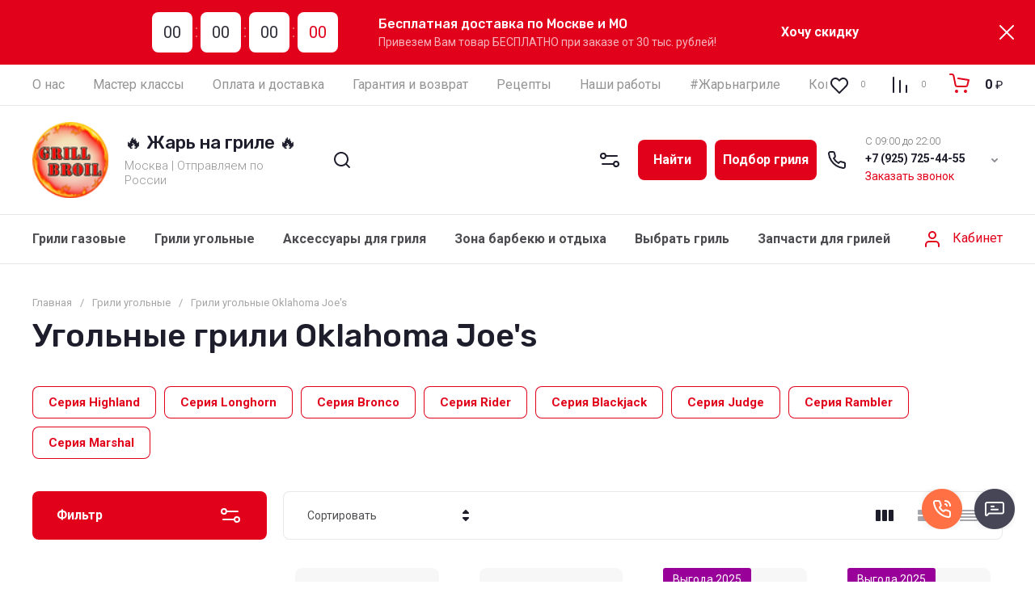

--- FILE ---
content_type: text/html; charset=utf-8
request_url: https://grillbroil.ru/shop/folder/oklahoma-joes
body_size: 97482
content:
<!doctype html>
<html lang="ru">

<head>
<meta charset="utf-8">
<meta name="robots" content="all">
<link rel="preload" href="/g/libs/jquery/2.2.4/jquery-2.2.4.min.js" as="script">
<title>Купить угольные грили Oklahoma Joe's #ЖАРЬНАГРИЛЕ </title>
<!-- assets.top -->
<meta property="og:title" content="Угольные грили Oklahoma Joe's"/>
<meta name="twitter:title" content="Угольные грили Oklahoma Joe's"/>
<meta property="og:description" content="Большой выбор угольных грилей Oklahoma Joe's у PREMIUM партнера - в магазине ГрильБроил. Купить гриль Oklahoma Joe's можно через форму на сайте или по телефону + 7 925 725 44 55"/>
<meta name="twitter:description" content="Большой выбор угольных грилей Oklahoma Joe's у PREMIUM партнера - в магазине ГрильБроил. Купить гриль Oklahoma Joe's можно через форму на сайте или по телефону + 7 925 725 44 55"/>
<meta property="og:type" content="website"/>
<meta property="og:url" content="https://grillbroil.ru/shop/folder/oklahoma-joes"/>
<meta property="og:site_name" content="Официальный магазин грилей и барбекю"/>
<meta name="twitter:card" content="summary"/>
<!-- /assets.top -->

<meta name="description" content="Большой выбор угольных грилей Oklahoma Joe's у PREMIUM партнера - в магазине ГрильБроил. Купить гриль Oklahoma Joe's можно через форму на сайте или по телефону + 7 925 725 44 55 ">
<meta name="keywords" content="Oklahoma Joe's, барбекю, Char Broil, Broil King, Monolith ">
<meta name="SKYPE_TOOLBAR" content="SKYPE_TOOLBAR_PARSER_COMPATIBLE">
<meta name="viewport" content="width=device-width, initial-scale=1.0, maximum-scale=1.0, user-scalable=no">
<meta name="format-detection" content="telephone=no">
<meta http-equiv="x-rim-auto-match" content="none">





<!-- common js -->
    	<meta name="yandex-verification" content="f2b72a6c9f59b1ce" />

<!-- 46b9544ffa2e5e73c3c971fe2ede35a5 -->
<script type='text/javascript' src='/shared/s3/js/lang/ru.js'></script>
<script type='text/javascript' src='/shared/s3/js/common.min.js'></script>
<link rel='stylesheet' type='text/css' href='/shared/s3/css/calendar.css' /><link rel="icon" href="/favicon.ico" type="image/x-icon">

<!--s3_require-->
<link rel="stylesheet" href="/g/basestyle/1.0.1/user/user.css" type="text/css"/>
<script type="text/javascript" src="/g/basestyle/1.0.1/user/user.js" async></script>
<script type="text/javascript" src="/g/libs/jquery/2.2.4/jquery-2.2.4.min.js"></script>
<link rel="stylesheet" href="/g/basestyle/1.0.1/cookie.message/cookie.message.css" type="text/css"/>
<script type="text/javascript" src="/g/basestyle/1.0.1/cookie.message/cookie.message.js" async></script>
<link rel="stylesheet" href="/t/images/__cssbootstrap/krasnyj_2_1628138899_bootstrap.css" type="text/css"/>
<!--/s3_require-->

<link rel="preload" href="/g/shop2v2/default/js/shop2v2-plugins.js" as="script">
<link rel="preload" href="/g/shop2v2/default/js/shop2.2.min.js" as="script">
<!-- common js -->

<!-- shop init -->




	
	<script type="text/javascript" src="/g/shop2v2/default/js/shop2v2-plugins.js"></script>

	<script type="text/javascript" src="/g/shop2v2/default/js/shop2.2.min.js"></script>


	<script src="/g/templates/shop2/2.130.2/default-3/js/paginationscroll.js"></script>

<script type="text/javascript">shop2.init({"productRefs": {"58316709":{"video":{"5f94408a824c58394582af964c73ee9a":["61929309"]},"instrukcia":{"42edbfb2924f17b133ff5f2d13a83760":["61929309"]},"garantia":{"0a56f17ebe49ca94a087926cd6c181d8":["61929309"]},"cvet_228":{"181942302":["61929309"]},"zarocnaa_poverhnost_":{"46 x 76":["61929309"]}},"66950308":{"video":{"cfcd370e549f088a4691c521451132c3":["83099708"]},"instrukcia":{"4884b44a2a0f167bbc0b1db4f92fd0aa":["83099708"]},"garantia":{"0a56f17ebe49ca94a087926cd6c181d8":["83099708"]},"cvet_228":{"181942302":["83099708"]},"zarocnaa_poverhnost_":{"\u00d8 54":["83099708"]}},"427858108":{"video":{"cfcd370e549f088a4691c521451132c3":["528735308"]},"instrukcia":{"4884b44a2a0f167bbc0b1db4f92fd0aa":["528735308"]},"garantia":{"0a56f17ebe49ca94a087926cd6c181d8":["528735308"]},"cvet_228":{"181942102":["528735308"]},"zarocnaa_poverhnost_":{"\u00d8 54":["528735308"]}},"427955508":{"video":{"9a2856bac82c8d6ee2c77a60bf58a2c8":["528853708"]},"garantia":{"0a56f17ebe49ca94a087926cd6c181d8":["528853708"]},"cvet_228":{"181942302":["528853708"]},"zarocnaa_poverhnost_":{"48 x 102":["528853708"]}},"58266309":{"instrukcia":{"1a772bdb3f41970b4af12eabb41485c9":["61874309"]},"garantia":{"476ee5b148f7d80345850f43aad4ab9b":["61874309"]},"cvet_228":{"181942302":["61874309"]},"zarocnaa_poverhnost_":{"44 x 88":["61874309"]}},"52935509":{"garantia":{"0a56f17ebe49ca94a087926cd6c181d8":["54643909"]},"cvet_228":{"181942302":["54643909"]},"zarocnaa_poverhnost_":{"\u00d8 55":["54643909"]}},"58287309":{"garantia":{"0a56f17ebe49ca94a087926cd6c181d8":["61896709"]},"cvet_228":{"181942302":["61896709"]},"zarocnaa_poverhnost_":{"44 x 88":["61896709"]}},"728595309":{"garantia":{"0a56f17ebe49ca94a087926cd6c181d8":["869595309"]},"cvet_228":{"181942302":["869595309"]},"zarocnaa_poverhnost_":{"33 \u0445 43":["869595309"]}}},"apiHash": {"getPromoProducts":"c2de676d67b28749749c1224d5dd924e","getSearchMatches":"1a8ba5dcd67eec837b556f6849619725","getFolderCustomFields":"91f3df0835ad831f33e7679703363eb2","getProductListItem":"84fef0b91db9b00de8650aa128eec9c4","cartAddItem":"27f047fd62a3d2bc3fde91d020d66fc1","cartRemoveItem":"f9ab2bafa26fa9df7f46a2f9af0cf8fa","cartUpdate":"1d710e4b8c457997a19a18c8f81502db","cartRemoveCoupon":"46a946fff65d8df91d0bf848918b7453","cartAddCoupon":"cf5dfe1f4d4143986a3e48218d90f2aa","deliveryCalc":"e74d2bccbf24da15d4e245b60d3b1d1e","printOrder":"10e873ec61a15bd1486d9612a3c04bb1","cancelOrder":"eb13cfbed0f38cb60f4211313cd7c98e","cancelOrderNotify":"5d3910cbf05f5c776c032e48fa391f56","repeatOrder":"1276f018cdf54d18d55af58da038fbbf","paymentMethods":"e320b95761019fe029502650ed532186","compare":"e5bfe2181cbc1303626cc42f582e904f"},"hash": null,"verId": 1927373,"mode": "folder","step": "","uri": "/shop","IMAGES_DIR": "/d/","my": {"gr_orders_shop2_btn":true,"show_product_unit":false,"gr_promo_actions":true,"gr_show_price_in_pricelist":true,"gr_selected_theme":3,"gr_schema_org":true,"gr_thumbs_height":"600","gr_thumbs_width":"600","gr_info_form":true,"gr_cart_question":true,"gr_compare_icons":true,"gr_favorite":true,"gr_collections_lazy":true,"gr_main_blocks_lazy":true,"gr_product_share_lazy":true,"gr_main_blocks_ajax":false,"gr_popup_compare":true,"gr_responsive_tabs_2":true,"gr_select_wrapper":true,"new_alias":"\u041d\u043e\u0432\u0438\u043d\u043a\u0430","special_alias":"\u0410\u043a\u0446\u0438\u044f","buy_alias":"\u0412 \u043a\u043e\u0440\u0437\u0438\u043d\u0443","buy_mod":true,"buy_kind":true,"on_shop2_btn":true,"show_sections":true,"lazy_load_subpages":true,"gr_amount_flag":true,"gr_collections_one_click":true,"gr_collections_columns_class":true,"gr_collections_params":false,"gr_collections_compare":true,"gr_collections_amount":true,"gr_collections_vendor":true,"gr_product_list_titles":true,"gr_product_list_title":true,"gr_product_list_price":true,"gr_product_list_amount":true,"gr_images_size":true,"gr_images_view":true,"gr_images_lazy_load":true,"gr_sliders_autoplay":true,"gr_one_click_btn":"\u041a\u0443\u043f\u0438\u0442\u044c \u0432 1 \u043a\u043b\u0438\u043a","gr_amount_min_top":true,"gr_options_more_btn":"\u041f\u0430\u0440\u0430\u043c\u0435\u0442\u0440\u044b","gr_product_print":true,"gr_product_options_more_btn":"\u0412\u0441\u0435 \u043f\u0430\u0440\u0430\u043c\u0435\u0442\u0440\u044b","gr_product_nav_prev":"\u041f\u0440\u0435\u0434\u044b\u0434\u0443\u0449\u0438\u0439","gr_product_nav_next":"\u0421\u043b\u0435\u0434\u0443\u044e\u0449\u0438\u0439","gr_product_quick_view":true,"gr_product_columns_class":true,"gr_product_item_wrap":true,"gr_product_list_main":true,"gr_thumbs_vendor":true,"gr_thumbs_one_click":true,"gr_cart_info_in_total":true,"gr_cart_preview_icons":true,"gr_cart_titles":true,"gr_cart_show_discount_sum":true,"gr_cart_show_discounts_applied":true,"gr_cart_auth_remodal":true,"gr_cart_coupon_remodal":false,"gr_cart_coupon_placeholder":"\u041f\u0440\u043e\u043c\u043e\u043a\u043e\u0434","gr_coupon_popup_btn":"\u041f\u0440\u0438\u043c\u0435\u043d\u0438\u0442\u044c \u043a\u0443\u043f\u043e\u043d","gr_cart_options_more_btn":"\u041f\u0430\u0440\u0430\u043c\u0435\u0442\u0440\u044b","gr_cart_registration_title":"\u041a\u0443\u043f\u0438\u0442\u044c \u0431\u0435\u0437 \u0440\u0435\u0433\u0438\u0441\u0442\u0440\u0430\u0446\u0438\u0438","gr_filter_remodal_btn":"\u0424\u0438\u043b\u044c\u0442\u0440","gr_filter_max_count":5,"gr_filter_remodal":true,"gr_filter_unwrap_sorting":false,"gr_filter_go_result":true,"gr_filter_color_btn":true,"gr_filter_placeholders":true,"gr_filter_range_slider":false,"gr_login_form_placeholder":true,"gr_search_placeholder":"\u041d\u0430\u0439\u0442\u0438 \u0442\u043e\u0432\u0430\u0440","gr_search_form_title":"\u041f\u043e\u0434\u0431\u043e\u0440 \u043f\u043e \u043f\u0430\u0440\u0430\u043c\u0435\u0442\u0440\u0430\u043c","gr_search_form_range_slider":false,"gr_sorting_title":"\u0421\u043e\u0440\u0442\u0438\u0440\u043e\u0432\u0430\u0442\u044c","gr_sorting_default":"\u041f\u043e \u0443\u043c\u043e\u043b\u0447\u0430\u043d\u0438\u044e","gr_sorting_item_default":"\u041f\u043e \u0443\u043c\u043e\u043b\u0447\u0430\u043d\u0438\u044e","gr_sorting_by_price_desc":"\u0426\u0435\u043d\u0430 - \u0443\u0431\u044b\u0432\u0430\u043d\u0438\u0435","gr_sorting_by_price_asc":"\u0426\u0435\u043d\u0430 - \u0432\u043e\u0437\u0440\u0430\u0441\u0442\u0430\u043d\u0438\u0435","gr_sorting_by_name_desc":"\u041d\u0430\u0437\u0432\u0430\u043d\u0438\u0435 - \u042f-\u0410","gr_sorting_by_name_asc":"\u041d\u0430\u0437\u0432\u0430\u043d\u0438\u0435 - \u0410-\u042f","gr_compare_body_assets_version":"global:shop2.2.130-34-compare-body-custom-assets.tpl","gr_compare_head_assets_version":"global:shop2.2.130-34-compare-head-custom-assets.tpl","gr_deligate_additional_styles":true},"shop2_cart_order_payments": 5,"cf_margin_price_enabled": 0,"buy_one_click_api_url": "/-/x-api/v1/public/?method=form/postform&param[form_id]=126580309&param[tpl]=global:shop2.form.minimal.tpl&param[hide_title]=0&param[placeholdered_fields]=0","maps_yandex_key":"","maps_google_key":""});shop2.filter._pre_params = "&s[folder_id]=121978300";shop2.facets.enabled = true;</script><!-- shop init -->

                            <link rel="preload" as="image" href="/thumb/2/hNsRIndojbYwGJvRsrnkhQ/600r600/d/bronco_cover-and-smoker.webp" />
                        

	
		<style>
			.timer-block__btn a,.timer-block__close{position:relative;z-index:1;display:inline-flex;align-items:center;justify-content:center;height:auto;min-height:auto;padding:0;border:none;cursor:pointer;text-align:center;-moz-appearance:none;-webkit-appearance:none;background-clip:border-box;transition:all .18s linear}.timer-block__btn a:before,.timer-block__close:before{position:absolute;content:'';top:0;left:0;right:0;bottom:0;z-index:-1;transition:all .18s linear;opacity:0;visibility:hidden}.timer-block__btn a:active:before,.timer-block__close:active:before{opacity:1;visibility:visible;transition:all .05s linear}.timer-block__btn a{font-size:16px;line-height:1.125;padding:16px 30px}.timer-block__close{width:50px;height:50px;min-height:50px}@media (max-width: 1260px){.timer-block__close{width:48px;height:48px;min-height:48px}}@media (max-width: 767px){.timer-block__close{width:46px;height:46px;min-height:46px}}.timer-block__close{width:40px;height:40px;min-height:40px}@media (max-width: 1260px){.timer-block__close{width:36px;height:36px;min-height:36px}}@media (max-width: 767px){.timer-block__close{width:30px;height:30px;min-height:30px}}.timer-block__btn a{font-weight:var(--font1_700);font-family:var(--font1);border:none}.timer-block__btn a:active{border:none}.timer-block__close{font-size:0;padding:0;opacity:1;visibility:visible;transition:all .18s linear;border:none}.timer-block__close:before{display:none}.timer-block__close:active{border:none}.timer-block__close svg{width:30px;height:30px;transition:all .18s linear}.gr-svg-icon{width:30px;height:30px}.gr-svg-icon.gr_small_icon,.gr-svg-icon.gr_big_icon{display:none}.gr-svg-icon.gr_small_icon{width:20px;height:20px}.gr-svg-icon.gr_big_icon{width:40px;height:40px}.timer-block{z-index:15;border-bottom:1px solid var(--on_gr_bg_border_15)}.timer-block__inner{position:relative;min-height:80px;padding:0 30px}@media (max-width: 1023px){.timer-block__inner{min-height:0}}@media (max-width: 767px){.timer-block__inner{padding:0 20px}}.timer-block__body{margin:0 auto;max-width:950px;display:flex;justify-content:center;padding:15px 0}@media (max-width: 1260px){.timer-block__body{max-width:100%;padding:15px 40px 15px 0}}@media (max-width: 1023px){.timer-block__body{flex-direction:column;padding:15px 0}}.timer-block__close{position:absolute;right:15px;top:50%;transform:translateY(-50%)}@media (max-width: 1260px){.timer-block__close{right:12px}}@media (max-width: 1023px){.timer-block__close{top:15px;margin-top:0;transform:none}}@media (max-width: 767px){.timer-block__close{top:0;right:0;width:46px;height:46px}}.timer-block__close svg{display:none;width:20px;height:20px}@media (max-width: 767px){.timer-block__close svg{display:block}}.timer-block__close svg.gr_big_icon{width:30px;height:30px;display:block}@media (max-width: 767px){.timer-block__close svg.gr_big_icon{display:none}}.timer-block__close svg.gr_small_icon{display:none}.timer-block__left{margin-right:50px;flex:0 1 auto;display:flex;flex-direction:column}@media (max-width: 1260px){.timer-block__left{margin-right:30px}}@media (max-width: 1023px){.timer-block__left{margin:0;align-items:center}.timer-block__left + .timer-block__right{margin-top:10px}}.timer-block__right{display:flex;align-items:center;justify-content:center;flex:0 1 auto}@media (max-width: 1023px){.timer-block__right{padding-right:0}}@media (max-width: 767px){.timer-block__right{flex-direction:column;padding-right:0;text-align:center}}.timer-block__date{margin:auto 0;display:flex;align-items:center}.timer-block__date .gr-timer-elem .gr-timer-number{display:block;text-align:center;font-size:20px;line-height:50px;width:50px;height:50px;font-family:var(--font1);font-weight:var(--font2_400)}@media (max-width: 767px){.timer-block__date .gr-timer-elem .gr-timer-number{width:40px;height:40px;line-height:40px;font-size:18px}}.timer-block__date .gr-timer-elem em{display:none}.timer-block__date .gr-timer-delim{margin:0 4px;font-size:0;width:2px;height:12px;opacity:.2}.timer-block__date .gr-timer-delim svg{width:2px;height:12px}.timer-block__date .gr-timer-delim svg.gr_small_icon{display:none}.timer-block__text{margin-right:auto}@media (max-width: 767px){.timer-block__text{width:100%;margin-right:0}}.timer-block__text + .timer-block__btn{margin-left:50px}@media (max-width: 1260px){.timer-block__text + .timer-block__btn{margin-left:30px}}@media (max-width: 767px){.timer-block__text + .timer-block__btn{margin-left:0;margin-top:10px}}.timer-block__title{font-size:16px;line-height:1.1;font-family:var(--font2);font-weight:var(--font2_500)}.timer-block__title + .timer-block__desc{padding-top:6px}.timer-block__desc{font-size:14px;line-height:1.2}.timer-block__btn{margin-left:auto;max-width:200px}@media (max-width: 767px){.timer-block__btn{max-width:100%;width:auto}}@media (max-width: 480px){.timer-block__btn{width:100%}}.timer-block__btn a{min-width:154px;max-width:200px}@media (max-width: 767px){.timer-block__btn a{max-width:100%;min-width:0}}@media (max-width: 480px){.timer-block__btn a{width:100%}}
		</style>
	


	<style>
		.main-slider__slider:not(.tns-slider){display:flex;overflow:hidden;white-space:nowrap}.main-slider__slider:not(.tns-slider) .main-slider__item{white-space:normal;width:100%;flex:none}
		
		.menu-nav.hideOverflow{white-space:nowrap;overflow:hidden}
		.cat-menu-wrap.hideOverflow{white-space:nowrap;overflow:hidden}
		
		.gr_lazy_load_block > *{display:none!important}.gr_hide_onload * {transition: none !important}.mobile-panel{display:none}.top_menu > li ul{display:none}.row-menu-container{display:none}.remodal-wrapper{display:none}.top-fixed-panel{display:none}.gr_hide_onload *::after, .gr_hide_onload *::before {transition: none !important}
		

		html{font-family:sans-serif;-ms-text-size-adjust:100%;-webkit-text-size-adjust:100%;overflow-y:scroll}body{margin:0}nav{display:block}img{border:0}svg:not(:root){overflow:hidden}button,input{font:inherit;margin:0}button{overflow:visible;text-transform:none;-webkit-appearance:button;cursor:pointer}input{line-height:normal}.hide{display:none}img{max-width:100%}img{height:auto}*{box-sizing:border-box;-webkit-locale:auto}.site-search-form__btn_sh,.cat-menu > li > .ul-wrapper > .ul-wrapper-inner .ul-wrapper__banner .bannerItem__btn,.main-slider__btn,.tns-controls button,.tns-nav button{position:relative;z-index:1;display:inline-flex;align-items:center;justify-content:center;height:auto;min-height:auto;padding:0;border:none;cursor:pointer;text-align:center;-moz-appearance:none;-webkit-appearance:none;background-clip:border-box;transition:all .18s linear}.site-search-form__btn_sh:before,.cat-menu > li > .ul-wrapper > .ul-wrapper-inner .ul-wrapper__banner .bannerItem__btn:before,.main-slider__btn:before,.tns-controls button:before,.tns-nav button:before{position:absolute;content:'';top:0;left:0;right:0;bottom:0;z-index:-1;transition:all .18s linear;opacity:0;visibility:hidden}.site-search-form__btn_sh:active:before,.cat-menu > li > .ul-wrapper > .ul-wrapper-inner .ul-wrapper__banner .bannerItem__btn:active:before,.main-slider__btn:active:before,.tns-controls button:active:before,.tns-nav button:active:before{opacity:1;visibility:visible;transition:all .05s linear}.site-search-form__btn_sh,.cat-menu > li > .ul-wrapper > .ul-wrapper-inner .ul-wrapper__banner .bannerItem__btn,.main-slider__btn{font-size:16px;line-height:1.125;padding:16px 30px}@media (max-width: 1260px){.main-slider__btn{font-size:16px;line-height:1.125;padding:14px 30px}}@media (max-width: 767px){.main-slider__btn{font-size:16px;line-height:1.125;padding:11px 20px}}.tns-controls button{width:60px;height:60px;min-height:60px}.site-search-form__btn_sh,.cat-menu > li > .ul-wrapper > .ul-wrapper-inner .ul-wrapper__banner .bannerItem__btn,.main-slider__btn{font-weight:var(--font1_700);font-family:var(--font1);border:none}.tns-controls button{transition:all .18s linear;border:none}.tns-controls button:before{display:none}.tns-controls button:active{border:none}.tns-controls button svg{transition:all .18s linear}.tns-nav{margin:20px 0 0;font-size:0;text-align:center}.tns-nav button{margin:0 5.5px;min-height:8px;height:8px;width:8px;font-size:0;padding:0;opacity:1;visibility:visible;border:none}.tns-nav button:after{position:absolute;content:'';width:4px;height:4px;left:50%;top:50%;margin:-2px 0 0 -2px}.tns-nav button:before{position:absolute;content:'';top:-2px;left:-2px;right:-2px;bottom:-2px;z-index:2;visibility:visible;opacity:0}.tns-nav button.tns-nav-active:before{opacity:1}.tns-nav button:active{border:none}.gr-compare-btn-wrap{margin-right:20px}@media (max-width: 480px){.gr-compare-btn-wrap{margin-right:0}}.gr-compare-btn-wrap .gr-compare-btn{font-size:0;pointer-events:none;position:relative;width:55px;display:flex;align-items:center}.gr-compare-btn-wrap .gr-compare-btn svg{transition:fill .3s}.gr-compare-btn-wrap .gr-compare-btn-amount{width:20px;height:20px;line-height:20px;font-weight:var(--font1_300);font-size:10px;text-align:center;margin:0 0 0 auto;display:block}.favorite-block-wrap{margin-right:20px}@media (max-width: 480px){.favorite-block-wrap{margin-right:0}}.favorite-block-wrap .favorite-block{font-size:0}.favorite-block-wrap .favorite-block.is-null{pointer-events:none}.favorite-block-wrap .favorite-btn{position:relative;width:55px;display:flex;align-items:center}.favorite-block-wrap .favorite-btn svg{transition:fill .3s}.favorite-block-wrap .favorite-count{width:20px;height:20px;line-height:20px;font-weight:var(--font1_300);font-size:10px;text-align:center;margin:0 0 0 auto;display:block}html,body{height:100%;min-width:320px;-ms-text-size-adjust:100%;-webkit-text-size-adjust:100%}html{font-size:16px}body{position:relative;min-width:320px;text-align:left;font-family:var(--font1);font-weight:var(--font1_400);line-height:1.25}.tns-lazy-img{opacity:1}.tns-slider{margin-left:auto;margin-right:auto}.gr-svg-icon{width:30px;height:30px}.gr-svg-icon.gr_small_icon{display:none;width:20px;height:20px}.block_padding{padding:0 40px}@media (max-width: 1023px){.block_padding{padding:0 20px}}.block_width{margin:0 auto;max-width:1400px}.pointer_events_none{pointer-events:none}.block_cover{background-size:cover;background-position:50%;background-repeat:no-repeat}.site__wrapper{min-height:100%;margin:auto;display:flex;flex-direction:column}.site-container{flex:1 0 auto}.header-top{border-bottom:1px solid var(--on_gr_bg_border_1)}.header-top__inner{display:flex;align-items:center}.menu-nav{flex:1 0 1%}@media (max-width: 1023px){.menu-nav{display:none}}.top-menu{margin:0;padding:0;font-size:0;list-style:none}.top-menu > li{display:inline-block;vertical-align:top;position:relative}.top-menu > li:first-child > a{padding-left:0}.top-menu > li > a{font-size:16px;display:flex;align-items:center;padding:10px 17.5px;min-height:50px;transition:color .3s}.top-menu > li > a .open_ul_span{display:none}.top-menu > li ul{margin:0;padding:5px 0;list-style:none;font-size:0;width:170px;position:absolute;top:100%;left:0;display:none;z-index:10;margin-top:-2px}.top-menu > li ul li{position:relative}.top-menu > li ul li a{font-size:14px;display:flex;align-items:center;padding:6px 20px;min-height:30px;transition:color .3s}.top-menu > li ul li a .open_ul_span{display:none}.shop-btns{display:flex;align-items:center}@media (max-width: 1023px){.shop-btns{width:100%}}@media (max-width: 480px){.shop-btns{justify-content:space-between}}.burger-btn{display:flex;align-items:center;justify-content:center;cursor:pointer;width:50px;height:50px;margin:10px auto 10px 0}@media (min-width: 1024px){.burger-btn{display:none}}@media (max-width: 480px){.burger-btn{margin-right:0}}@media (max-width: 767px){.burger-btn svg{display:none}}.burger-btn svg.mobile_catalog{display:block}@media (min-width: 768px){.burger-btn svg.mobile_catalog{display:none}}.search-mobile-btn{width:50px;height:50px;display:flex;align-items:center;justify-content:center;margin-right:10px}@media (min-width: 1024px){.search-mobile-btn{display:none}}@media (max-width: 767px){.search-mobile-btn{display:none}}.mobile-login-btn{width:50px;height:50px;display:flex;align-items:center;justify-content:center;margin-right:10px;display:none}.header-middle{border-bottom:1px solid var(--on_gr_bg_border_1)}.header-middle__inner{display:flex;align-items:center;min-height:115px}@media (max-width: 1260px){.header-middle__inner{flex-direction:column}}@media (max-width: 1023px){.header-middle__inner{flex-direction:row}}@media (max-width: 767px){.header-middle__inner{flex-direction:column}}.site-logo{display:flex;align-items:center;padding:20px 20px 20px 0;flex:1 0 1%}@media (max-width: 1260px){.site-logo{padding:20px 0}}@media (max-width: 767px){.site-logo{padding:25px 0;flex-direction:column}}@media (max-width: 767px){.site-logo__right_sl{text-align:center}}.site-logo__logo_name{font-family:var(--font2);font-weight:var(--font2_500);font-size:22px}@media (max-width: 767px){.site-logo__logo_name{font-size:20px}}.site-logo__desc{margin-top:6px;font-size:15px;font-weight:var(--font1_300)}@media (max-width: 767px){.site-logo__desc{font-size:14px;margin-top:3px}}.header-panel{display:flex;align-items:center;width:680px;padding:20px 0}@media (max-width: 1340px){.header-panel{width:640px}}@media (max-width: 1260px){.header-panel{padding:0 0 20px;width:100%}}@media (max-width: 1023px){.header-panel{width:auto;padding:20px 0}}@media (max-width: 767px){.header-panel{padding:0 0 15px}}.site-form-wrap{width:calc(100% - 220px - 40px);margin-right:auto;position:relative}@media (max-width: 1023px){.site-form-wrap{display:none}}.site-form-inner{position:relative}.site-form-inner .search_icon{position:absolute;top:50%;margin-top:-15px;left:20px}.site-search-form{display:flex;align-items:center}.site-search-form__input_sh{width:calc(100% - 87px);height:50px;padding:0 70px;border:none}.site-search-form__btn_sh{padding-left:10px;padding-right:10px;width:87px;overflow:hidden}.site-search-form__btn_sh svg{display:none}.site-param-btn{position:absolute;top:0;right:95px;width:50px;height:50px;cursor:pointer;display:flex;align-items:center;justify-content:center}.site-param-btn svg{transition:fill .3s}.top-contacts{position:relative;padding:0 25px 0 50px;width:220px;font-size:0}.top-contacts__contacts_icon{width:30px;height:30px;position:absolute;left:0;top:50%;margin-top:-15px}.top-contacts__work_time{font-size:13px;font-weight:var(--font1_300);margin-bottom:5px}@media (max-width: 767px){.top-contacts__work_time{display:none}}.top-contacts__phone_ts{margin-bottom:5px;font-weight:var(--font1_700);font-size:14px}@media (max-width: 767px){.top-contacts__phone_ts{margin-bottom:0}}.top-contacts__call_btn{font-weight:var(--font_300);font-size:14px;cursor:pointer;border-bottom:1px solid transparent;transition:border .3s;display:inline-block;vertical-align:top}@media (max-width: 767px){.top-contacts__call_btn{display:none}}.top-contacts__phone_btn_ts{position:absolute;top:50%;right:0;margin-top:-10px;width:20px;height:20px;cursor:pointer;transition:background .3s}.top-contacts__phone_btn_ts svg{width:20px;height:20px;transition:fill .3s}.header_main_page .header-bottom{border-bottom:none}.header-bottom{border-bottom:1px solid var(--on_gr_bg_border_1)}@media (max-width: 1023px){.header-bottom{display:none}}.header-bottom__inner{height:60px;display:flex;align-items:center;position:relative}.cat-menu-wrap{flex:1 0 1%}.cat-menu{margin:0;padding:0;list-style:none;font-size:0}.cat-menu .open_ul_span{display:none}.cat-menu > li{display:inline-block;vertical-align:top}.cat-menu > li:first-child > a{padding-left:0}.cat-menu > li > a{font-weight:var(--font1_700);font-size:16px;padding:10px 17.5px;height:60px;display:flex;align-items:center;transition:color .3s}.cat-menu > li > a .open_ul_span{display:none}.cat-menu > li > .ul-wrapper{display:none;padding:30px;position:absolute;top:100%;left:0;right:0;z-index:100}.cat-menu > li > .ul-wrapper .ul-wrapper__parentItem{display:none}.cat-menu > li > .ul-wrapper > .ul-wrapper-inner{display:flex;flex-wrap:wrap;align-items:flex-start}.cat-menu > li > .ul-wrapper > .ul-wrapper-inner .ul-wrapper__banner{width:290px;height:400px}.cat-menu > li > .ul-wrapper > .ul-wrapper-inner .ul-wrapper__banner .bannerItem__content{position:relative;width:100%;height:100%;display:flex;flex-direction:column;justify-content:flex-end;align-items:flex-start;padding:30px}.cat-menu > li > .ul-wrapper > .ul-wrapper-inner .ul-wrapper__banner .bannerItem__image{position:absolute;top:0;left:0;width:100%;height:100%;font-size:0;overflow:hidden}.cat-menu > li > .ul-wrapper > .ul-wrapper-inner .ul-wrapper__banner .bannerItem__image img{position:absolute;top:0;left:0;max-width:none;width:100%;height:100%;object-fit:cover;object-position:50% 50%}.cat-menu > li > .ul-wrapper > .ul-wrapper-inner .ul-wrapper__banner .bannerItem__image.black_cover:before{position:absolute;content:'';top:0;left:0;width:100%;height:100%;pointer-events:none;z-index:1}.cat-menu > li > .ul-wrapper > .ul-wrapper-inner .ul-wrapper__banner .bannerItem__title{font-size:30px;font-weight:var(--font1_700);position:relative;z-index:2}.cat-menu > li > .ul-wrapper > .ul-wrapper-inner .ul-wrapper__banner .bannerItem__text{padding-top:10px;font-size:18px;position:relative;z-index:2}.cat-menu > li > .ul-wrapper > .ul-wrapper-inner .ul-wrapper__banner .bannerItem__btn{z-index:2;margin-top:10px}.cat-menu > li > .ul-wrapper > .ul-wrapper-inner > .ul-wrapper__folders{order:-1;flex:1 0 1%}.cat-menu > li > .ul-wrapper > .ul-wrapper-inner > .ul-wrapper__folders > ul{display:flex!important;flex-wrap:wrap;align-items:flex-start;margin:0;padding:0}.cat-menu > li > .ul-wrapper > .ul-wrapper-inner > .ul-wrapper__folders > ul > li{width:33.333%;padding:0 30px 0 0}.cat-menu > li > .ul-wrapper > .ul-wrapper-inner > .ul-wrapper__folders > ul > li > a{display:inline-block;font-size:17px;padding:10px 0;transition:color .3s}.cat-menu > li > .ul-wrapper > .ul-wrapper-inner > .ul-wrapper__folders > ul > li > a .open_ul_span{display:none}.cat-menu > li > .ul-wrapper > .ul-wrapper-inner > .ul-wrapper__folders .parentItem{width:100%;padding-bottom:0}.cat-menu > li > .ul-wrapper > .ul-wrapper-inner > .ul-wrapper__folders .parentItem > a{font-weight:var(--font2_500);font-family:var(--font2);font-size:19px}.login-btn{font-size:16px;height:50px;padding:10px 0 10px 40px;position:relative;display:flex;align-items:center;cursor:pointer}.login-btn svg{position:absolute;width:30px;height:30px;top:50%;left:0;margin-top:-15px}.login-btn span{border-bottom:1px solid transparent;transition:border .3s}.main-slider{padding-top:0;padding-bottom:20px;position:relative;margin-bottom:30px}@media (max-width: 767px){.main-slider{padding-top:0;margin-bottom:20px;padding-bottom:12px}}.main-slider__inner{position:relative;z-index:2}.main-slider__item_in{display:block;overflow:hidden;position:relative}.main-slider__image{padding-top:31.45%;width:100%;font-size:0;position:relative;display:block}.main-slider__image_in{position:absolute;top:0;left:0;right:0;bottom:0;font-size:0;display:block}.main-slider__image_in.block_cover:before{position:absolute;content:'';top:0;left:0;width:100%;height:100%;z-index:2}.main-slider__image_in img{position:absolute;top:0;left:0;max-width:none;width:100%;height:100%;object-fit:cover;object-position:50% 50%}.main-slider__info{position:absolute;top:0;left:70px;right:70px;bottom:0;display:flex;align-items:center;justify-content:flex-end;z-index:3}@media (max-width: 1340px){.main-slider__info{left:60px;right:60px}}@media (max-width: 1023px){.main-slider__info{left:20px;right:20px}}@media (max-width: 767px){.main-slider__info{position:relative;top:auto;left:auto;right:auto;bottom:auto}}.main-slider__info_in{padding:40px;display:block;max-width:490px;width:100%}@media (max-width: 1340px){.main-slider__info_in{padding:30px 40px}}@media (max-width: 1260px){.main-slider__info_in{padding:20px 30px;max-width:420px}}@media (max-width: 1023px){.main-slider__info_in{max-width:392px}}@media (max-width: 767px){.main-slider__info_in{max-width:100%;padding:15px 20px}}.main-slider__title{font-size:26px;display:block;margin-bottom:10px;font-family:var(--font2);font-weight:var(--font2_500)}@media (max-width: 1260px){.main-slider__title{font-size:22px}}@media (max-width: 1023px){.main-slider__title{font-size:20px}}@media (max-width: 767px){.main-slider__title{font-size:16px}}.main-slider__text{font-size:18px;display:block;margin-bottom:20px}@media (max-width: 1260px){.main-slider__text{font-size:15px}}@media (max-width: 1023px){.main-slider__text{font-size:14px}}@media (max-width: 767px){.main-slider__text{display:none}}.main-slider .tns-controls{position:absolute;top:50%;margin-top:-45px;left:-30px;right:-30px;display:flex;justify-content:space-between;pointer-events:none}.main-slider .tns-controls button{pointer-events:all}.main-slider .tns-nav{text-align:left;margin-top:22px}@media (max-width: 767px){.main-slider .tns-nav{margin-top:12px}}.main-slider .tns-nav button:first-child{margin-left:0}.folders-block{border-bottom:1px solid var(--on_gr_bg_border_1);padding-bottom:32px;position:relative;margin-bottom:45px}@media (max-width: 1340px){.folders-block{margin-bottom:35px}}@media (max-width: 1260px){.folders-block{margin-bottom:45px}}@media (max-width: 1023px){.folders-block{margin-bottom:25px;padding-bottom:20px}}@media (max-width: 767px){.folders-block{margin-bottom:20px}}.folders-block__body{display:flex;flex-wrap:wrap;margin:0 -15px}@media (max-width: 1023px){.folders-block__body{margin:0 -10px}}.folders-block__item{width:calc(20% - 30px);margin:0 15px 30px}@media (max-width: 1420px){.folders-block__item{width:calc(25% - 30px)}}@media (max-width: 1023px){.folders-block__item{width:calc(33.333% - 20px);margin:0 10px 30px}}@media (max-width: 767px){.folders-block__item{width:calc(50% - 20px);margin:0 10px 20px}}@media (max-width: 1420px){.folders-block__item:nth-child(n + 9){display:none}}@media (max-width: 1023px){.folders-block__item:nth-child(n + 7){display:none}}.folders-block__item_in{position:relative}.folders-block__item_link{position:absolute;top:0;left:0;width:100%;height:100%;z-index:2}.folders-block__item_image{position:relative;padding-top:55%;font-size:0;overflow:hidden}.folders-block__item_image img{position:absolute;top:0;left:0;max-width:none;width:100%;height:100%;object-fit:cover;object-position:50% 50%;transition:transform .3s}.folders-block__item_amount{position:absolute;top:50%;left:50%;margin-left:-25px;margin-top:-25px;width:50px;height:50px;text-align:center;line-height:50px;font-size:16px;font-weight:var(--font1_700);padding:0 5px;transition:transform .3s;transform:scale3d(0,0,1)}@media (max-width: 767px){.folders-block__item_amount{width:35px;height:35px;line-height:35px;font-size:12px;margin-left:-17.5px;margin-top:-17.5px}}.folders-block__item_title{font-size:16px;font-weight:var(--font1_700);min-height:50px;display:flex;align-items:center;justify-content:center;padding:10px 20px;transition:background 0.3s,color .3s;text-align:center}@media (max-width: 1023px){.folders-block__item_title{font-size:14px}}@media (max-width: 767px){.folders-block__item_title{font-size:13px;padding:5px 20px;min-height:38px}}.folders-block__bottom_pan{position:absolute;bottom:-25px;left:0;right:0;min-height:50px;display:flex;justify-content:center}@media (max-width: 1260px){.folders-block__bottom_pan{min-height:48px;bottom:-24px}}@media (max-width: 767px){.folders-block__bottom_pan{min-height:46px;bottom:-23px}}.folders-block__btn{cursor:pointer;display:flex;align-items:center;justify-content:center;min-height:50px;font-size:16px;padding:10px 30px;position:relative}@media (max-width: 1260px){.folders-block__btn{min-height:48px}}@media (max-width: 767px){.folders-block__btn{min-height:46px}}.folders-block__btn span{display:block;padding-right:30px}.folders-block__btn i{position:absolute;top:50%;right:30px;margin-top:-10px;width:20px;height:20px;display:flex;align-items:center;justify-content:center;font-size:0}.folders-block__btn svg{width:20px;height:20px;transition:transform .3s}.cart-prew-btn{width:auto;height:50px;display:flex;align-items:center;position:relative;cursor:pointer}@media (max-width: 767px){.cart-prew-btn{width:55px}}.cart-prew-btn #shop2-cart-preview{width:100%;height:100%}.cart-prew-btn a{display:block;width:100%;height:100%}.cart-prew-btn .gr-cart-preview-body{width:100%;height:100%;display:flex;align-items:center}.cart-prew-btn .gr-cart-total-amount{width:20px;height:20px;line-height:20px;font-weight:var(--font1_300);font-size:10px;text-align:center;margin:0 10px 0 5px;display:block}@media (max-width: 767px){.cart-prew-btn .gr-cart-total-amount{margin-right:0}}.cart-prew-btn .gr-cart-total-sum{font-size:16px;font-weight:var(--font1_700);display:block;margin-left:auto}@media (max-width: 767px){.cart-prew-btn .gr-cart-total-sum{display:none}}.cart-prew-btn .gr-cart-total-sum span{font-size:14px;font-weight:var(--font1_400)}.cart-prew-btn i{order:-1}#tns1 > .tns-item{font-size:16px}
		
		@media all and (min-width: 768px){.cart-prew-btn.pointer_events_none .gr-cart-total-amount{width:0;opacity:0}}@media all and (min-width: 481px){.cart-prew-btn{margin-left:20px}.gr-compare-btn-wrap{margin-right:0;margin-left:20px}.favorite-block-wrap{margin-right:0}}@media all and (max-width: 1023px){body .top-contacts__contacts_icon{display:flex;align-items:center;justify-content:center;left:10px}body .top-contacts__contacts_icon svg{display:none}body .top-contacts__contacts_icon svg.gr_small_icon{display:block}}
		

		.main-blocks__item.gr_lazy_load_block{min-height:828px;@mediaallandmax-width:1024px){;min-height:765px}.timer-panel.gr_lazy_load_block{min-height:320px;@mediaallandmax-width:1024px){;min-height:250px}.edit-action.gr_lazy_load_block{min-height:420px;@mediaallandmax-width:1024px){;min-height:425px}.product-panel.gr_lazy_load_block{min-height:646px;@mediaallandmax-width:1024px){;min-height:658px}.vendors-block.gr_lazy_load_block{min-height:250px;@mediaallandmax-width:1024px){;min-height:240px}.bottom-form.gr_lazy_load_block{min-height:275px;@mediaallandmax-width:1024px){;min-height:275px}
	</style>


	
		<style>
			.search-block__btn{position:relative;z-index:1;display:inline-flex;align-items:center;justify-content:center;height:auto;min-height:auto;padding:0;border:none;cursor:pointer;text-align:center;-moz-appearance:none;-webkit-appearance:none;background-clip:border-box;transition:all .18s linear}.search-block__btn:before{position:absolute;content:'';top:0;left:0;right:0;bottom:0;z-index:-1;transition:all .18s linear;opacity:0;visibility:hidden}.search-block__btn:active:before{opacity:1;visibility:visible}.search-block__btn:active{transition:all .05s linear}.search-block__btn:active:before{transition:all .05s linear}.search-block__btn{font-size:16px;line-height:1.125;padding:16px 30px}.search-block__btn{font-weight:var(--font1_700);font-family:var(--font1);border:none}.search-block__btn:active{border:none}#search-app{position:relative}.search-block{display:flex;align-items:center}.search-block__input{width:calc(100% - 87px);height:50px;padding:0 70px;border:none}.search-block__btn{padding-left:10px;padding-right:10px;width:87px;min-height:50px;overflow:hidden}.search-block__btn span{overflow:hidden}.search-block__btn svg{display:none}#smart-search-block{z-index:10}
		</style>
	

	
		<style>
		.pointer_events_none{pointer-events:none}.cart-prew-btn{width:auto;height:50px;display:flex;align-items:center;position:relative;cursor:pointer}@media (max-width: 767px){.cart-prew-btn{width:55px}}.cart-prew-btn .gr-cart-total-amount{width:20px;height:20px;line-height:20px;font-weight:var(--font1_300);font-size:10px;text-align:center;margin:0 10px 0 5px;display:block}@media (max-width: 767px){.cart-prew-btn .gr-cart-total-amount{margin-right:0}}.cart-prew-btn .gr-cart-total-sum{font-size:16px;font-weight:var(--font1_700);display:block;margin-left:auto}@media (max-width: 767px){.cart-prew-btn .gr-cart-total-sum{display:none}}.cart-prew-btn .gr-cart-total-sum span{font-size:14px;font-weight:var(--font1_400)}.cart-prew-btn i{order:-1}
		</style>
	

	
	
		<script>
			createCookie('quick_load_style', 1, 1);
		</script>
    






<link type="text/css" rel="stylesheet" href="/t/v1032/images/formsteps_user/css/index.scss.css"/>
<link type="text/css" rel="stylesheet" href="/t/v1032/images/formsteps_user/css/jquery.datetimepicker.css"/>
<script type="text/javascript" src="/g/libs/jquery-maskedinput/1.3.1//jquery.maskedinput.min.js"></script>

<script type="text/javascript" src="/t/v1032/images/formsteps_user/js/jquery.datetimepicker.full.min.js"></script>
<script type="text/javascript" src="/t/v1032/images/formsteps_user/js/index.js"></script>
<link rel="stylesheet" href="/t/v1032/images/site.menu.scss.css">


    <script>
        $(function(){
            $('.formsteps').formsteps();
        });
        $(function(){
            $('.formsteps_two').formsteps({
                mode: "popup"
            });
        });
    </script>

</head><link rel="stylesheet" href="/t/v1032/images/css/site_addons.scss.css">
<body class="site gr_hide_onload gr_ajax_filter">
	
	 
		<div class="hide ref_json" style="display:none">{"58316709":{"video":{"5f94408a824c58394582af964c73ee9a":["61929309"]},"instrukcia":{"42edbfb2924f17b133ff5f2d13a83760":["61929309"]},"garantia":{"0a56f17ebe49ca94a087926cd6c181d8":["61929309"]},"cvet_228":{"181942302":["61929309"]},"zarocnaa_poverhnost_":{"46 x 76":["61929309"]}},"66950308":{"video":{"cfcd370e549f088a4691c521451132c3":["83099708"]},"instrukcia":{"4884b44a2a0f167bbc0b1db4f92fd0aa":["83099708"]},"garantia":{"0a56f17ebe49ca94a087926cd6c181d8":["83099708"]},"cvet_228":{"181942302":["83099708"]},"zarocnaa_poverhnost_":{"\u00d8 54":["83099708"]}},"427858108":{"video":{"cfcd370e549f088a4691c521451132c3":["528735308"]},"instrukcia":{"4884b44a2a0f167bbc0b1db4f92fd0aa":["528735308"]},"garantia":{"0a56f17ebe49ca94a087926cd6c181d8":["528735308"]},"cvet_228":{"181942102":["528735308"]},"zarocnaa_poverhnost_":{"\u00d8 54":["528735308"]}},"427955508":{"video":{"9a2856bac82c8d6ee2c77a60bf58a2c8":["528853708"]},"garantia":{"0a56f17ebe49ca94a087926cd6c181d8":["528853708"]},"cvet_228":{"181942302":["528853708"]},"zarocnaa_poverhnost_":{"48 x 102":["528853708"]}},"58266309":{"instrukcia":{"1a772bdb3f41970b4af12eabb41485c9":["61874309"]},"garantia":{"476ee5b148f7d80345850f43aad4ab9b":["61874309"]},"cvet_228":{"181942302":["61874309"]},"zarocnaa_poverhnost_":{"44 x 88":["61874309"]}},"52935509":{"garantia":{"0a56f17ebe49ca94a087926cd6c181d8":["54643909"]},"cvet_228":{"181942302":["54643909"]},"zarocnaa_poverhnost_":{"\u00d8 55":["54643909"]}},"58287309":{"garantia":{"0a56f17ebe49ca94a087926cd6c181d8":["61896709"]},"cvet_228":{"181942302":["61896709"]},"zarocnaa_poverhnost_":{"44 x 88":["61896709"]}},"728595309":{"garantia":{"0a56f17ebe49ca94a087926cd6c181d8":["869595309"]},"cvet_228":{"181942302":["869595309"]},"zarocnaa_poverhnost_":{"33 \u0445 43":["869595309"]}}}</div>
		
	<div class="site__wrapper">
		
						<div class="timer-block timer_inverse" data-hide-time="0.0069444444444444">
		<div class="timer-block__inner">
			
						
			<div class="timer-block__body">
									<div class="timer-block__left">
													<div class="timer-block__date gr-timer" data-timer-end="01.08.2025 00:00">
								<span class="gr-timer-elem gr-timer-days">
								    <span class="gr-timer-number">00</span> <em>дни</em>
								</span>
								<span class="gr-timer-delim">
								    <svg class="gr-svg-icon">
								        <use xlink:href="#icon_shop_timer_dots"></use>
								    </svg>
								    <svg class="gr-svg-icon gr_small_icon">
								        <use xlink:href="#icon_shop_timer_dots_small"></use>
								    </svg>
								</span>
								<span class="gr-timer-elem">
								    <span class="gr-timer-number">00</span> <em>часы</em>
								</span>
								<span class="gr-timer-delim">
								    <svg class="gr-svg-icon">
								        <use xlink:href="#icon_shop_timer_dots"></use>
								    </svg><svg class="gr-svg-icon gr_small_icon">
								        <use xlink:href="#icon_shop_timer_dots_small"></use>
								    </svg>
								</span>
								<span class="gr-timer-elem">
								    <span class="gr-timer-number">00</span> <em>минуты</em>
								</span>
								<span class="gr-timer-delim">
								    <svg class="gr-svg-icon">
								        <use xlink:href="#icon_shop_timer_dots"></use>
								    </svg><svg class="gr-svg-icon gr_small_icon">
								        <use xlink:href="#icon_shop_timer_dots_small"></use>
								    </svg>
								</span>
								<span class="gr-timer-elem">
								    <span class="gr-timer-number">00</span> <em>секунды</em>
								</span>
							</div>
											</div>
													<div class="timer-block__right">
													<div class="timer-block__text">
																	<div class="timer-block__title">
										Бесплатная доставка по Москве и МО
									</div>
																									<div class="timer-block__desc">
										Привезем Вам товар БЕСПЛАТНО при заказе от 30 тыс. рублей!
									</div>
															</div>
																			<div class="timer-block__btn">
								<a href="https://grillbroil.ru/zakazat-zvonok"><span>Хочу скидку</span></a>
							</div>
											</div>
								<div class="timer-block__close">
					<span>
                        Закрыть
                        <i>
                        	<svg class="gr-svg-icon gr_big_icon">
	                            <use xlink:href="#icon_shop_close"></use>
	                        </svg>
	                        <svg class="gr-svg-icon">
	                            <use xlink:href="#icon_shop_close_small"></use>
	                        </svg>
	                        <svg class="gr-svg-icon gr_small_icon">
	                            <use xlink:href="#icon_shop_close_mini"></use>
	                        </svg>
                        </i>
                    </span>
				</div>
			</div>
		</div>
	</div>
		
		<div class="site-header">
			
	<div class="site-header__inner">
		
		<div class="header-top block_padding">
			
			<div class="header-top__inner block_width">
				
								<nav class="menu-nav hideOverflow">

					<ul class="top-menu">
												  						  						      <li class="">
						      	<a href="/o-nas">
						      		<span>О нас</span>
						      		<div class="open_ul_span">
							      		<svg class="gr-svg-icon">
							                <use xlink:href="#icon_site_bottom_mini"></use>
							            </svg>
							        </div>
						      	</a>
						  						  												  						      						              </li>
						          						      						  						  						      <li class="">
						      	<a href="/shkola-barbekyu-nikolaya-baratova" target="_blank">
						      		<span>Мастер классы</span>
						      		<div class="open_ul_span">
							      		<svg class="gr-svg-icon">
							                <use xlink:href="#icon_site_bottom_mini"></use>
							            </svg>
							        </div>
						      	</a>
						  						  												  						      						              </li>
						          						      						  						  						      <li class="">
						      	<a href="/oplata-i-dostavka">
						      		<span>Оплата и доставка</span>
						      		<div class="open_ul_span">
							      		<svg class="gr-svg-icon">
							                <use xlink:href="#icon_site_bottom_mini"></use>
							            </svg>
							        </div>
						      	</a>
						  						  												  						      						              </li>
						          						      						  						  						      <li class="">
						      	<a href="/garantiya-i-vozvrat">
						      		<span>Гарантия и возврат</span>
						      		<div class="open_ul_span">
							      		<svg class="gr-svg-icon">
							                <use xlink:href="#icon_site_bottom_mini"></use>
							            </svg>
							        </div>
						      	</a>
						  						  												  						      						              </li>
						          						      						  						  						      <li class="">
						      	<a href="/retsepty">
						      		<span>Рецепты</span>
						      		<div class="open_ul_span">
							      		<svg class="gr-svg-icon">
							                <use xlink:href="#icon_site_bottom_mini"></use>
							            </svg>
							        </div>
						      	</a>
						  						  												  						      						              </li>
						          						      						  						  						      <li class="">
						      	<a href="/nashi-raboty">
						      		<span>Наши работы</span>
						      		<div class="open_ul_span">
							      		<svg class="gr-svg-icon">
							                <use xlink:href="#icon_site_bottom_mini"></use>
							            </svg>
							        </div>
						      	</a>
						  						  												  						      						              </li>
						          						      						  						  						      <li class="">
						      	<a href="/novosti">
						      		<span>#Жарьнагриле</span>
						      		<div class="open_ul_span">
							      		<svg class="gr-svg-icon">
							                <use xlink:href="#icon_site_bottom_mini"></use>
							            </svg>
							        </div>
						      	</a>
						  						  												  						      						              </li>
						          						      						  						  						      <li class="">
						      	<a href="/kontakty">
						      		<span>Контакты</span>
						      		<div class="open_ul_span">
							      		<svg class="gr-svg-icon">
							                <use xlink:href="#icon_site_bottom_mini"></use>
							            </svg>
							        </div>
						      	</a>
						  						  												  						      						              </li>
						          						      						  						  						      <li class="">
						      	<a href="/user">
						      		<span>Регистрация</span>
						      		<div class="open_ul_span">
							      		<svg class="gr-svg-icon">
							                <use xlink:href="#icon_site_bottom_mini"></use>
							            </svg>
							        </div>
						      	</a>
						  						  												</li>
						</ul>
										</nav>
				
				<div class="shop-btns">

					<div class="burger-btn burger_event">
						<svg class="gr-svg-icon">
						  <use xlink:href="#icon_site_burger"></use>
						</svg>
						
						<svg class="gr-svg-icon mobile_catalog">
						  <use xlink:href="#icon_site_catalog"></use>
						</svg>
					</div>

					<div class="search-mobile-btn" data-remodal-target="search-form-add">									
						<svg class="gr-svg-icon">
						    <use xlink:href="#icon_shop_search"></use>
						</svg>
					</div>

					<div class="mobile-login-btn" data-remodal-target="login-form">
						<svg class="gr-svg-icon">
		                    <use xlink:href="#icon_shop_cabinet"></use>
		                </svg>				                
					</div>
					
										
						<div class="favorite-block-wrap favorite-desc">
							
							<div class="favorite-block not-user is-null">
								<a href="/shop/favorites" class="favorite-btn">
									<svg class="gr-svg-icon">
									    <use xlink:href="#icon_shop_favorite"></use>
									</svg>
									<span class="favorite-count">0</span>
									
								</a>
							</div>
							
						</div>
						
										
											<div class="gr-compare-btn-wrap compare-desc">
					
					    	<a href="/shop/compare" target="_blank" class="gr-compare-btn" data-remodal-target="compare-preview-popup">						
					    		<svg class="gr-svg-icon">
								    <use xlink:href="#icon_shop_compare"></use>
								</svg>
					    		<span class="gr-compare-btn-amount">0</span>
								
							</a>
						
						</div>
						
										
								
																	
													
							
							<div class="cart-prew-btn cart-add-btn pointer_events_none gr-cart-popup-btn" data-remodal-target="cart-preview-popup">
								
								<span class="gr-cart-total-amount">0</span>
								<i>
									<svg class="gr-svg-icon">
									    <use xlink:href="#icon_shop_cart"></use>
									</svg>
									<svg class="gr-svg-icon gr_small_icon">
									    <use xlink:href="#icon_shop_cart_small"></use>
									</svg>
								</i>
								
								<div class="cart-prew-btn-text">
				                	<span class="gr-cart-total-sum"><ins>0</ins> <span>₽</span></span>	
				                </div>
				                
				                
			                </div>
											
					
				</div>	

			</div>
		</div>

		<div class="header-middle block_padding">
			<div class="header-middle__inner block_width">

				<div class="site-logo">
															
					<a href="https://grillbroil.ru" class="site-logo__logo_image"><img width="100" src="src="/thumb/2/8CIoYxswaFB6kDnClDBYEA/100r/d/dlya_sayta_logo_0.png" srcset="/thumb/2/8CIoYxswaFB6kDnClDBYEA/100r/d/dlya_sayta_logo_0.png 1x,/thumb/2/lIspQlIWhmv5q9z8-Wpang/200r/d/dlya_sayta_logo_0.png 2x,/thumb/2/CNTJxT6MgOqvHUorp54ZNw/300r/d/dlya_sayta_logo_0.png 3x"" alt="&#x1f525; Жарь на гриле &#x1f525;"></a>
					
															<div class="site-logo__right_sl">
																		
						<a href="https://grillbroil.ru" class="site-logo__logo_name">&#x1f525; Жарь на гриле &#x1f525;</a>
						
																		
												<div class="site-logo__desc">Москва | Отправляем по России</div>
											</div>
				</div>

				<div class="header-panel">

					<div class="site-form-wrap">															

						<div class="site-form-inner">	

							<svg class="gr-svg-icon search_icon">
							  <use xlink:href="#icon_shop_search"></use>
							</svg>	
							
															<div id="search-app-container">
<div id="search-app" class="hide_search_popup" v-on-clickaway="resetData">

	<form action="/shop/search" enctype="multipart/form-data" id="smart-search-block" class="search-block">
		<input type="hidden" name="gr_smart_search" value="1">
		<input autocomplete="off" v-bind:placeholder="placeholderValue" v-model="search_query" v-on:keyup="searchStart" type="text" name="search_text" class="search-block__input" id="smart-shop2-name">
		<button class="search-block__btn search_block_btn">
			<span>
				Найти
				<i>
					<svg class="gr-svg-icon">
					    <use xlink:href="#icon_shop_search_action"></use>
					</svg>
					<svg class="gr-svg-icon gr_small_icon">
					    <use xlink:href="#icon_shop_search_action_small"></use>
					</svg>
				</i>
			</span>
		</button>
	</form >
	<div id="search-result" class="custom-scroll scroll-width-thin scroll" v-if="(foundsProduct + foundsFolders + foundsVendors) > 0" v-cloak>
		<div class="search-result-top">
			<div class="search-result-left" v-if="foundsProduct > 0">
				<div class="result-products">
					<div class="products-search-title">Товары <span>{{foundsProduct}}</span></div>
					<div class="product-items">
						<div class="product-item" v-for='product in products'>
							<div class="product-image" v-if="product.image_url">
								<div class="product-image__container" :class="shop2SmartSearchSettings.shop2_img_size">
									<a v-bind:href="'/'+product.alias">
										<img v-if="shop2SmartSearchSettings.shop2_img_view" class="gr_image_contain" v-bind:src="product.image_url" v-bind:alt="product.name" v-bind:title="product.name">
										<img v-else v-bind:src="product.image_url" v-bind:alt="product.name" v-bind:title="product.name">
									</a>
								</div>
							</div>
							
							<div class="product-image no-image" v-else>
								<div class="product-image__container">
									<a v-bind:href="'/'+product.alias"></a>
								</div>
							</div>
							
							<div class="product-text">
								<div class="product-name"><a v-bind:href="'/'+product.alias">{{product.name}}</a></div>
								
								<div class="product-text-price" v-if="shop2SmartSearchSettings.shop2_price_on_request && product.price == 0">
									<div class="price"><span>{{shop2SmartSearchSettings.shop2_text_price_on_request}}</span></div>
								</div>
								<div class="product-text-price" v-else>
									<div class="price-old" v-if="product.price_old > 0"><strong>{{product.price_old}}</strong> <span>{{shop2SmartSearchSettings.shop2_currency}}</span></div>
									<div class="price"><strong>{{product.price}}</strong> <span>{{shop2SmartSearchSettings.shop2_currency}}</span></div>
								</div>
								
							</div>
						</div>
					</div>
				</div>
			</div>
			<div class="search-result-right" v-if="foundsFolders > 0 || foundsVendors > 0">
				<div class="result-folders" v-if="foundsFolders > 0">
					<div class="folders-search-title">Категории <span>{{foundsFolders}}</span></div>
					<div class="folder-items">
						<div class="folder-item" v-for="folder in foldersSearch">
							<a v-bind:href="'/'+folder.alias" class="found-folder"><span>{{folder.folder_name}}</span></a>
						</div>
					</div>
				</div>
				<div class="result-vendors" v-if="foundsVendors > 0">	
					<div class="vendors-search-title">Производители <span>{{foundsVendors}}</span></div>
					<div class="vendor-items">
						<div class="vendor-item" v-for="vendor in vendorsSearch">
							<a v-bind:href="vendor.alias" class="found-vendor"><span>{{vendor.name}}</span></a>
						</div>
					</div>
				</div>
			</div>
		</div>
		<div class="search-result-bottom">
			<span class="search-result-btn"><span>Все результаты</span></span>
		</div>
	</div>
</div>
</div>
														
						</div>

						<div class="site-param-btn" data-remodal-target="search-form">									
							<svg class="gr-svg-icon">
							    <use xlink:href="#icon_shop_adv_search"></use>
							</svg>
						</div>

					</div>
					
											<div class="formsteps_two fs-btn" data-uri="/-/x-api/v1/public/?method=form2/postform&param[form_id]=103901" data-tpl="global:formssteps.json.tpl" data-agreement="/user/agreement">Подбор гриля</div>
										
					<div class="top-contacts">

						<span class="top-contacts__contacts_icon">
							<svg class="gr-svg-icon">
							  <use xlink:href="#icon_site_phone"></use>
							</svg>
							
							<svg class="gr-svg-icon gr_small_icon">
							  <use xlink:href="#icon_site_phone_small"></use>
							</svg>
						</span>

												<div class="top-contacts__work_time">C 09:00 до 22:00</div>
											
												<div class="top-contacts__phone_ts">
																																
								<div><a href="tel:+7 (925) 725-44-55">+7 (925) 725-44-55</a></div>
														    						</div>
																					
						
																		<div class="top-contacts__call_btn call-form-btn" data-remodal-target="call-form" data-api-url="/-/x-api/v1/public/?method=form/postform&param[form_id]=126576509&param[tpl]=global:shop2.form.minimal.tpl&param[hide_title]=0&param[placeholdered_fields]=0&param[policy_checkbox]=1">Заказать звонок</div>
						
						
												<div class="top-contacts__phone_btn_ts" data-remodal-target="contacts_popup">
							
							<svg class="gr-svg-icon">
							  <use xlink:href="#icon_site_bottom_mini"></use>
							</svg>
							
						</div>
						
					</div>

				</div>

			</div>
		</div>

		<div class="header-bottom block_padding">
			<div class="header-bottom__inner block_width">

				<nav class="cat-menu-wrap hideOverflow">
					
							        <ul class="cat-menu">
			            			                			            			                			
			                    			                    
			                    		                    			                        
			                    			                    
			                        <li data-f-name="Грили газовые" class="has sublevel">
			                        	<a href="/shop/folder/gazovyye-grili">
			                        		Грили газовые
			                        		<span class="open_ul_span">
			                        			<svg class="gr-svg-icon">
								                    <use xlink:href="#icon_site_bottom_mini"></use>
								                </svg>
			                        		</span>
			                        	</a>
			                        	
			                        		                        			                        	
		                        			                        			                        	
		                        			                        	
		                        			                        			                        	
		                        			                        	
			                    			
			                    			
			                			            			                			
			                    			                        			                        	<div class="ul-wrapper">
			                        		<div class="ul-wrapper-inner">
			                        		
			                        					                        		<div class="ul-wrapper__folders no_banner">
			                        						                        		<div class="ul-wrapper__parentItem parentItem">
				                            		<a href="/shop/folder/gazovyye-grili" rel="nofollow">Грили газовые</a>
			                            		</div>
			                            			                        			<ul class="lvl_2">
		                        				<li class="parentItem"><a href="/shop/folder/gazovyye-grili" rel="nofollow">Грили газовые</a></li>
			                        			                    			                    
			                    		                    			                        
			                    		            				
			                        <li data-f-name="Грили газовые Char Broil" class="has sublevel">
			                        	<a href="/shop/folder/char-broil">
			                        	Грили газовые Char Broil
			                        	<span class="open_ul_span">
		                        			<svg class="gr-svg-icon">
							                    <use xlink:href="#icon_site_bottom_mini"></use>
							                </svg>
		                        		</span>
			                        	</a>
			                    			
			                    			
			                			            			                			
			                    			                        			                        	<div class="ul-wrapper">
			                        		<div class="ul-wrapper-inner">
			                        		
			                        					                        		<div class="ul-wrapper__folders no_banner">
			                        				                        			<ul class="lvl_3">
		                        				<li class="parentItem"><a href="/shop/folder/char-broil" rel="nofollow">Грили газовые Char Broil</a></li>
			                        			                    			                    
			                    		                    			                        
			                    		            				
			                        <li data-f-name="Char Broil PREMIUM" class="">
			                        	<a href="/shop/folder/grili-char-broil-premium">
			                        	Char Broil PREMIUM
			                        	<span class="open_ul_span">
		                        			<svg class="gr-svg-icon">
							                    <use xlink:href="#icon_site_bottom_mini"></use>
							                </svg>
		                        		</span>
			                        	</a>
			                    			
			                    			
			                			            			                			
			                    			                        			                            </li>
			                            			                        			                    			                    
			                    		                    			                        
			                    		            				
			                        <li data-f-name="PROFESSIONAL PRO" class="">
			                        	<a href="/folder/seriya-professional-pro">
			                        	PROFESSIONAL PRO
			                        	<span class="open_ul_span">
		                        			<svg class="gr-svg-icon">
							                    <use xlink:href="#icon_site_bottom_mini"></use>
							                </svg>
		                        		</span>
			                        	</a>
			                    			
			                    			
			                			            			                			
			                    			                        			                            </li>
			                            			                        			                    			                    
			                    		                    			                        
			                    		            				
			                        <li data-f-name="PROFESSIONAL CORE" class="">
			                        	<a href="/folder/seriya-professional-core">
			                        	PROFESSIONAL CORE
			                        	<span class="open_ul_span">
		                        			<svg class="gr-svg-icon">
							                    <use xlink:href="#icon_site_bottom_mini"></use>
							                </svg>
		                        		</span>
			                        	</a>
			                    			
			                    			
			                			            			                			
			                    			                        			                            </li>
			                            			                        			                    			                    
			                    		                    			                        
			                    		            				
			                        <li data-f-name="PROFESSIONAL SIGNATURE" class="">
			                        	<a href="/shop/folder/seriya-professional-signature">
			                        	PROFESSIONAL SIGNATURE
			                        	<span class="open_ul_span">
		                        			<svg class="gr-svg-icon">
							                    <use xlink:href="#icon_site_bottom_mini"></use>
							                </svg>
		                        		</span>
			                        	</a>
			                    			
			                    			
			                			            			                			
			                    			                        			                            </li>
			                            			                        			                    			                    
			                    		                    			                        
			                    		            				
			                        <li data-f-name="PERFOMANCE" class="">
			                        	<a href="/folder/seriya-perfomance">
			                        	PERFOMANCE
			                        	<span class="open_ul_span">
		                        			<svg class="gr-svg-icon">
							                    <use xlink:href="#icon_site_bottom_mini"></use>
							                </svg>
		                        		</span>
			                        	</a>
			                    			
			                    			
			                			            			                			
			                    			                        			                            </li>
			                            			                        			                    			                    
			                    		                    			                        
			                    		            				
			                        <li data-f-name="PERFOMANCE PRO" class="">
			                        	<a href="/shop/folder/seriya-perfomance-pro">
			                        	PERFOMANCE PRO
			                        	<span class="open_ul_span">
		                        			<svg class="gr-svg-icon">
							                    <use xlink:href="#icon_site_bottom_mini"></use>
							                </svg>
		                        		</span>
			                        	</a>
			                    			
			                    			
			                			            			                			
			                    			                        			                            </li>
			                            			                        			                    			                    
			                    		                    			                        
			                    		            				
			                        <li data-f-name="PERFOMANCE CORE" class="">
			                        	<a href="/shop/folder/seriya-perfomance-core">
			                        	PERFOMANCE CORE
			                        	<span class="open_ul_span">
		                        			<svg class="gr-svg-icon">
							                    <use xlink:href="#icon_site_bottom_mini"></use>
							                </svg>
		                        		</span>
			                        	</a>
			                    			
			                    			
			                			            			                			
			                    			                        			                            </li>
			                            			                        			                    			                    
			                    		                    			                        
			                    		            				
			                        <li data-f-name="PERFOMANCE POWER EDITION" class="">
			                        	<a href="/shop/folder/seriya-perfomance-power-edition">
			                        	PERFOMANCE POWER EDITION
			                        	<span class="open_ul_span">
		                        			<svg class="gr-svg-icon">
							                    <use xlink:href="#icon_site_bottom_mini"></use>
							                </svg>
		                        		</span>
			                        	</a>
			                    			
			                    			
			                			            			                			
			                    			                        			                            </li>
			                            			                        			                    			                    
			                    		                    			                        
			                    		            				
			                        <li data-f-name="HYBRID" class="">
			                        	<a href="/folder/seriya-hybrid">
			                        	HYBRID
			                        	<span class="open_ul_span">
		                        			<svg class="gr-svg-icon">
							                    <use xlink:href="#icon_site_bottom_mini"></use>
							                </svg>
		                        		</span>
			                        	</a>
			                    			
			                    			
			                			            			                			
			                    			                        			                            </li>
			                            			                        			                    			                    
			                    		                    			                        
			                    		            				
			                        <li data-f-name="Серия X200" class="">
			                        	<a href="/shop/folder/seriya-x200">
			                        	Серия X200
			                        	<span class="open_ul_span">
		                        			<svg class="gr-svg-icon">
							                    <use xlink:href="#icon_site_bottom_mini"></use>
							                </svg>
		                        		</span>
			                        	</a>
			                    			
			                    			
			                			            			                			
			                    			                        			                            </li>
			                            			                        			                    			                    
			                    		                    			                        
			                    		            				
			                        <li data-f-name="Серия MEDALLION" class="">
			                        	<a href="/shop/folder/seriya-medallion">
			                        	Серия MEDALLION
			                        	<span class="open_ul_span">
		                        			<svg class="gr-svg-icon">
							                    <use xlink:href="#icon_site_bottom_mini"></use>
							                </svg>
		                        		</span>
			                        	</a>
			                    			
			                    			
			                			            			                			
			                    			                        			                            </li>
			                            			                                		</ul>
			                                	</div>
			                                	
			                                	</div>
			                                </div>
			                                
		                                </li>
			                            			                        			                    			                    
			                    		                    			                        
			                    		            				
			                        <li data-f-name="Грили газовые PRIMELINER" class="has sublevel">
			                        	<a href="/shop/folder/gazovye-grili-primeliner">
			                        	Грили газовые PRIMELINER
			                        	<span class="open_ul_span">
		                        			<svg class="gr-svg-icon">
							                    <use xlink:href="#icon_site_bottom_mini"></use>
							                </svg>
		                        		</span>
			                        	</a>
			                    			
			                    			
			                			            			                			
			                    			                        			                        	<div class="ul-wrapper">
			                        		<div class="ul-wrapper-inner">
			                        		
			                        					                        		<div class="ul-wrapper__folders no_banner">
			                        				                        			<ul class="lvl_3">
		                        				<li class="parentItem"><a href="/shop/folder/gazovye-grili-primeliner" rel="nofollow">Грили газовые PRIMELINER</a></li>
			                        			                    			                    
			                    		                    			                        
			                    		            				
			                        <li data-f-name="PRIMELINER комплектация DELUXE" class="">
			                        	<a href="/shop/folder/primeliner-deluxe">
			                        	PRIMELINER комплектация DELUXE
			                        	<span class="open_ul_span">
		                        			<svg class="gr-svg-icon">
							                    <use xlink:href="#icon_site_bottom_mini"></use>
							                </svg>
		                        		</span>
			                        	</a>
			                    			
			                    			
			                			            			                			
			                    			                        			                            </li>
			                            			                                		</ul>
			                                	</div>
			                                	
			                                	</div>
			                                </div>
			                                
		                                </li>
			                            			                        			                    			                    
			                    		                    			                        
			                    		            				
			                        <li data-f-name="Грили газовые BULL" class="has sublevel">
			                        	<a href="/folder/241151907">
			                        	Грили газовые BULL
			                        	<span class="open_ul_span">
		                        			<svg class="gr-svg-icon">
							                    <use xlink:href="#icon_site_bottom_mini"></use>
							                </svg>
		                        		</span>
			                        	</a>
			                    			
			                    			
			                			            			                			
			                    			                        			                        	<div class="ul-wrapper">
			                        		<div class="ul-wrapper-inner">
			                        		
			                        					                        		<div class="ul-wrapper__folders no_banner">
			                        				                        			<ul class="lvl_3">
		                        				<li class="parentItem"><a href="/folder/241151907" rel="nofollow">Грили газовые BULL</a></li>
			                        			                    			                    
			                    		                    			                        
			                    		            				
			                        <li data-f-name="Серия Angus" class="">
			                        	<a href="/folder/241152107">
			                        	Серия Angus
			                        	<span class="open_ul_span">
		                        			<svg class="gr-svg-icon">
							                    <use xlink:href="#icon_site_bottom_mini"></use>
							                </svg>
		                        		</span>
			                        	</a>
			                    			
			                    			
			                			            			                			
			                    			                        			                            </li>
			                            			                        			                    			                    
			                    		                    			                        
			                    		            				
			                        <li data-f-name="Серия Brahma" class="">
			                        	<a href="/folder/241288707">
			                        	Серия Brahma
			                        	<span class="open_ul_span">
		                        			<svg class="gr-svg-icon">
							                    <use xlink:href="#icon_site_bottom_mini"></use>
							                </svg>
		                        		</span>
			                        	</a>
			                    			
			                    			
			                			            			                			
			                    			                        			                            </li>
			                            			                                		</ul>
			                                	</div>
			                                	
			                                	</div>
			                                </div>
			                                
		                                </li>
			                            			                        			                    			                    
			                    		                    			                        
			                    		            				
			                        <li data-f-name="Грили газовые BROIL KING" class="has sublevel">
			                        	<a href="/shop/folder/broil-king">
			                        	Грили газовые BROIL KING
			                        	<span class="open_ul_span">
		                        			<svg class="gr-svg-icon">
							                    <use xlink:href="#icon_site_bottom_mini"></use>
							                </svg>
		                        		</span>
			                        	</a>
			                    			
			                    			
			                			            			                			
			                    			                        			                        	<div class="ul-wrapper">
			                        		<div class="ul-wrapper-inner">
			                        		
			                        					                        		<div class="ul-wrapper__folders no_banner">
			                        				                        			<ul class="lvl_3">
		                        				<li class="parentItem"><a href="/shop/folder/broil-king" rel="nofollow">Грили газовые BROIL KING</a></li>
			                        			                    			                    
			                    		                    			                        
			                    		            				
			                        <li data-f-name="Серия BARON" class="">
			                        	<a href="/folder/seriya-baron">
			                        	Серия BARON
			                        	<span class="open_ul_span">
		                        			<svg class="gr-svg-icon">
							                    <use xlink:href="#icon_site_bottom_mini"></use>
							                </svg>
		                        		</span>
			                        	</a>
			                    			
			                    			
			                			            			                			
			                    			                        			                            </li>
			                            			                        			                    			                    
			                    		                    			                        
			                    		            				
			                        <li data-f-name="Серия CROWN" class="">
			                        	<a href="/folder/seriya-crown">
			                        	Серия CROWN
			                        	<span class="open_ul_span">
		                        			<svg class="gr-svg-icon">
							                    <use xlink:href="#icon_site_bottom_mini"></use>
							                </svg>
		                        		</span>
			                        	</a>
			                    			
			                    			
			                			            			                			
			                    			                        			                            </li>
			                            			                        			                    			                    
			                    		                    			                        
			                    		            				
			                        <li data-f-name="Серия PORTA-CHEF" class="">
			                        	<a href="/folder/seriya-porta-chef">
			                        	Серия PORTA-CHEF
			                        	<span class="open_ul_span">
		                        			<svg class="gr-svg-icon">
							                    <use xlink:href="#icon_site_bottom_mini"></use>
							                </svg>
		                        		</span>
			                        	</a>
			                    			
			                    			
			                			            			                			
			                    			                        			                            </li>
			                            			                        			                    			                    
			                    		                    			                        
			                    		            				
			                        <li data-f-name="Серия GEM" class="">
			                        	<a href="/shop/folder/seriya-gem">
			                        	Серия GEM
			                        	<span class="open_ul_span">
		                        			<svg class="gr-svg-icon">
							                    <use xlink:href="#icon_site_bottom_mini"></use>
							                </svg>
		                        		</span>
			                        	</a>
			                    			
			                    			
			                			            			                			
			                    			                        			                            </li>
			                            			                                		</ul>
			                                	</div>
			                                	
			                                	</div>
			                                </div>
			                                
		                                </li>
			                            			                        			                    			                    
			                    		                    			                        
			                    		            				
			                        <li data-f-name="Грили газовые VOLCANO" class="has sublevel">
			                        	<a href="/shop/folder/gazovye-grili-volcano">
			                        	Грили газовые VOLCANO
			                        	<span class="open_ul_span">
		                        			<svg class="gr-svg-icon">
							                    <use xlink:href="#icon_site_bottom_mini"></use>
							                </svg>
		                        		</span>
			                        	</a>
			                    			
			                    			
			                			            			                			
			                    			                        			                        	<div class="ul-wrapper">
			                        		<div class="ul-wrapper-inner">
			                        		
			                        					                        		<div class="ul-wrapper__folders no_banner">
			                        				                        			<ul class="lvl_3">
		                        				<li class="parentItem"><a href="/shop/folder/gazovye-grili-volcano" rel="nofollow">Грили газовые VOLCANO</a></li>
			                        			                    			                    
			                    		                    			                        
			                    		            				
			                        <li data-f-name="Серия TRIO" class="">
			                        	<a href="/folder/seriya-trio">
			                        	Серия TRIO
			                        	<span class="open_ul_span">
		                        			<svg class="gr-svg-icon">
							                    <use xlink:href="#icon_site_bottom_mini"></use>
							                </svg>
		                        		</span>
			                        	</a>
			                    			
			                    			
			                			            			                			
			                    			                        			                            </li>
			                            			                        			                    			                    
			                    		                    			                        
			                    		            				
			                        <li data-f-name="Серия QUATTRO" class="">
			                        	<a href="/folder/seriya-quattro">
			                        	Серия QUATTRO
			                        	<span class="open_ul_span">
		                        			<svg class="gr-svg-icon">
							                    <use xlink:href="#icon_site_bottom_mini"></use>
							                </svg>
		                        		</span>
			                        	</a>
			                    			
			                    			
			                			            			                			
			                    			                        			                            </li>
			                            			                                		</ul>
			                                	</div>
			                                	
			                                	</div>
			                                </div>
			                                
		                                </li>
			                            			                        			                    			                    
			                    		                    			                        
			                    		            				
			                        <li data-f-name="Грили газовые BELLAGIO" class="has sublevel">
			                        	<a href="/shop/folder/gazovye-grili-bellagio">
			                        	Грили газовые BELLAGIO
			                        	<span class="open_ul_span">
		                        			<svg class="gr-svg-icon">
							                    <use xlink:href="#icon_site_bottom_mini"></use>
							                </svg>
		                        		</span>
			                        	</a>
			                    			
			                    			
			                			            			                			
			                    			                        			                        	<div class="ul-wrapper">
			                        		<div class="ul-wrapper-inner">
			                        		
			                        					                        		<div class="ul-wrapper__folders no_banner">
			                        				                        			<ul class="lvl_3">
		                        				<li class="parentItem"><a href="/shop/folder/gazovye-grili-bellagio" rel="nofollow">Грили газовые BELLAGIO</a></li>
			                        			                    			                    
			                    		                    			                        
			                    		            				
			                        <li data-f-name="Серия VILLA" class="">
			                        	<a href="/folder/seriya-villa">
			                        	Серия VILLA
			                        	<span class="open_ul_span">
		                        			<svg class="gr-svg-icon">
							                    <use xlink:href="#icon_site_bottom_mini"></use>
							                </svg>
		                        		</span>
			                        	</a>
			                    			
			                    			
			                			            			                			
			                    			                        			                            </li>
			                            			                        			                    			                    
			                    		                    			                        
			                    		            				
			                        <li data-f-name="Серия CASA" class="">
			                        	<a href="/folder/seriya-casa">
			                        	Серия CASA
			                        	<span class="open_ul_span">
		                        			<svg class="gr-svg-icon">
							                    <use xlink:href="#icon_site_bottom_mini"></use>
							                </svg>
		                        		</span>
			                        	</a>
			                    			
			                    			
			                			            			                			
			                    			                        			                            </li>
			                            			                        			                    			                    
			                    		                    			                        
			                    		            				
			                        <li data-f-name="Серия MANIERO" class="">
			                        	<a href="/folder/seriya-maniero">
			                        	Серия MANIERO
			                        	<span class="open_ul_span">
		                        			<svg class="gr-svg-icon">
							                    <use xlink:href="#icon_site_bottom_mini"></use>
							                </svg>
		                        		</span>
			                        	</a>
			                    			
			                    			
			                			            			                			
			                    			                        			                            </li>
			                            			                                		</ul>
			                                	</div>
			                                	
			                                	</div>
			                                </div>
			                                
		                                </li>
			                            			                        			                    			                    
			                    		                    			                        
			                    		            				
			                        <li data-f-name="Грили газовые KOCH" class="has sublevel">
			                        	<a href="/shop/folder/gazovye-grili-koch">
			                        	Грили газовые KOCH
			                        	<span class="open_ul_span">
		                        			<svg class="gr-svg-icon">
							                    <use xlink:href="#icon_site_bottom_mini"></use>
							                </svg>
		                        		</span>
			                        	</a>
			                    			
			                    			
			                			            			                			
			                    			                        			                        	<div class="ul-wrapper">
			                        		<div class="ul-wrapper-inner">
			                        		
			                        					                        		<div class="ul-wrapper__folders no_banner">
			                        				                        			<ul class="lvl_3">
		                        				<li class="parentItem"><a href="/shop/folder/gazovye-grili-koch" rel="nofollow">Грили газовые KOCH</a></li>
			                        			                    			                    
			                    		                    			                        
			                    		            				
			                        <li data-f-name="Серия GOURMET" class="">
			                        	<a href="/folder/seriya-gourmet">
			                        	Серия GOURMET
			                        	<span class="open_ul_span">
		                        			<svg class="gr-svg-icon">
							                    <use xlink:href="#icon_site_bottom_mini"></use>
							                </svg>
		                        		</span>
			                        	</a>
			                    			
			                    			
			                			            			                			
			                    			                        			                            </li>
			                            			                        			                    			                    
			                    		                    			                        
			                    		            				
			                        <li data-f-name="Серия MAESTRO" class="">
			                        	<a href="/folder/seriya-maestro">
			                        	Серия MAESTRO
			                        	<span class="open_ul_span">
		                        			<svg class="gr-svg-icon">
							                    <use xlink:href="#icon_site_bottom_mini"></use>
							                </svg>
		                        		</span>
			                        	</a>
			                    			
			                    			
			                			            			                			
			                    			                        			                            </li>
			                            			                                		</ul>
			                                	</div>
			                                	
			                                	</div>
			                                </div>
			                                
		                                </li>
			                            			                        			                    			                    
			                    		                    			                        
			                    		            				
			                        <li data-f-name="Грили газовые NEXGRILL" class="has sublevel">
			                        	<a href="/folder/241320907">
			                        	Грили газовые NEXGRILL
			                        	<span class="open_ul_span">
		                        			<svg class="gr-svg-icon">
							                    <use xlink:href="#icon_site_bottom_mini"></use>
							                </svg>
		                        		</span>
			                        	</a>
			                    			
			                    			
			                			            			                			
			                    			                        			                        	<div class="ul-wrapper">
			                        		<div class="ul-wrapper-inner">
			                        		
			                        					                        		<div class="ul-wrapper__folders no_banner">
			                        				                        			<ul class="lvl_3">
		                        				<li class="parentItem"><a href="/folder/241320907" rel="nofollow">Грили газовые NEXGRILL</a></li>
			                        			                    			                    
			                    		                    			                        
			                    		            				
			                        <li data-f-name="Серия PRIME" class="">
			                        	<a href="/folder/241355707">
			                        	Серия PRIME
			                        	<span class="open_ul_span">
		                        			<svg class="gr-svg-icon">
							                    <use xlink:href="#icon_site_bottom_mini"></use>
							                </svg>
		                        		</span>
			                        	</a>
			                    			
			                    			
			                			            			                			
			                    			                        			                            </li>
			                            			                        			                    			                    
			                    		                    			                        
			                    		            				
			                        <li data-f-name="Серия DELUXE" class="">
			                        	<a href="/folder/246468107">
			                        	Серия DELUXE
			                        	<span class="open_ul_span">
		                        			<svg class="gr-svg-icon">
							                    <use xlink:href="#icon_site_bottom_mini"></use>
							                </svg>
		                        		</span>
			                        	</a>
			                    			
			                    			
			                			            			                			
			                    			                        			                            </li>
			                            			                                		</ul>
			                                	</div>
			                                	
			                                	</div>
			                                </div>
			                                
		                                </li>
			                            			                        			                    			                    
			                    		                    			                        
			                    		            				
			                        <li data-f-name="Грили газовые O-GRILL" class="has sublevel">
			                        	<a href="/shop/folder/gazovye-grili-o-grill">
			                        	Грили газовые O-GRILL
			                        	<span class="open_ul_span">
		                        			<svg class="gr-svg-icon">
							                    <use xlink:href="#icon_site_bottom_mini"></use>
							                </svg>
		                        		</span>
			                        	</a>
			                    			
			                    			
			                			            			                			
			                    			                        			                        	<div class="ul-wrapper">
			                        		<div class="ul-wrapper-inner">
			                        		
			                        					                        		<div class="ul-wrapper__folders no_banner">
			                        				                        			<ul class="lvl_3">
		                        				<li class="parentItem"><a href="/shop/folder/gazovye-grili-o-grill" rel="nofollow">Грили газовые O-GRILL</a></li>
			                        			                    			                    
			                    		                    			                        
			                    		            				
			                        <li data-f-name="Серия 500" class="">
			                        	<a href="/folder/238749107">
			                        	Серия 500
			                        	<span class="open_ul_span">
		                        			<svg class="gr-svg-icon">
							                    <use xlink:href="#icon_site_bottom_mini"></use>
							                </svg>
		                        		</span>
			                        	</a>
			                    			
			                    			
			                			            			                			
			                    			                        			                            </li>
			                            			                        			                    			                    
			                    		                    			                        
			                    		            				
			                        <li data-f-name="Серия 700" class="">
			                        	<a href="/shop/folder/seriya-700">
			                        	Серия 700
			                        	<span class="open_ul_span">
		                        			<svg class="gr-svg-icon">
							                    <use xlink:href="#icon_site_bottom_mini"></use>
							                </svg>
		                        		</span>
			                        	</a>
			                    			
			                    			
			                			            			                			
			                    			                        			                            </li>
			                            			                        			                    			                    
			                    		                    			                        
			                    		            				
			                        <li data-f-name="Серия 800" class="">
			                        	<a href="/shop/folder/seriya-800">
			                        	Серия 800
			                        	<span class="open_ul_span">
		                        			<svg class="gr-svg-icon">
							                    <use xlink:href="#icon_site_bottom_mini"></use>
							                </svg>
		                        		</span>
			                        	</a>
			                    			
			                    			
			                			            			                			
			                    			                        			                            </li>
			                            			                        			                    			                    
			                    		                    			                        
			                    		            				
			                        <li data-f-name="Серия 900" class="">
			                        	<a href="/shop/folder/seriya-900">
			                        	Серия 900
			                        	<span class="open_ul_span">
		                        			<svg class="gr-svg-icon">
							                    <use xlink:href="#icon_site_bottom_mini"></use>
							                </svg>
		                        		</span>
			                        	</a>
			                    			
			                    			
			                			            			                			
			                    			                        			                            </li>
			                            			                                		</ul>
			                                	</div>
			                                	
			                                	</div>
			                                </div>
			                                
		                                </li>
			                            			                        			                    			                    
			                    		                    			                        
			                    		            				
			                        <li data-f-name="Грили газовые B-FIRE" class="has sublevel">
			                        	<a href="/shop/folder/gazovye-grili-b-fire">
			                        	Грили газовые B-FIRE
			                        	<span class="open_ul_span">
		                        			<svg class="gr-svg-icon">
							                    <use xlink:href="#icon_site_bottom_mini"></use>
							                </svg>
		                        		</span>
			                        	</a>
			                    			
			                    			
			                			            			                			
			                    			                        			                        	<div class="ul-wrapper">
			                        		<div class="ul-wrapper-inner">
			                        		
			                        					                        		<div class="ul-wrapper__folders no_banner">
			                        				                        			<ul class="lvl_3">
		                        				<li class="parentItem"><a href="/shop/folder/gazovye-grili-b-fire" rel="nofollow">Грили газовые B-FIRE</a></li>
			                        			                    			                    
			                    		                    			                        
			                    		            				
			                        <li data-f-name="Серия Bizon" class="">
			                        	<a href="/shop/folder/seriya-bizon">
			                        	Серия Bizon
			                        	<span class="open_ul_span">
		                        			<svg class="gr-svg-icon">
							                    <use xlink:href="#icon_site_bottom_mini"></use>
							                </svg>
		                        		</span>
			                        	</a>
			                    			
			                    			
			                			            			                			
			                    			                        			                            </li>
			                            			                        			                    			                    
			                    		                    			                        
			                    		            				
			                        <li data-f-name="Серия Bauflamm" class="">
			                        	<a href="/shop/folder/seriya-bauflamm">
			                        	Серия Bauflamm
			                        	<span class="open_ul_span">
		                        			<svg class="gr-svg-icon">
							                    <use xlink:href="#icon_site_bottom_mini"></use>
							                </svg>
		                        		</span>
			                        	</a>
			                    			
			                    			
			                			            			                			
			                    			                        			                            </li>
			                            			                        			                    			                    
			                    		                    			                        
			                    		            				
			                        <li data-f-name="Серия Kutuzov" class="">
			                        	<a href="/shop/folder/seriya-kutuzov">
			                        	Серия Kutuzov
			                        	<span class="open_ul_span">
		                        			<svg class="gr-svg-icon">
							                    <use xlink:href="#icon_site_bottom_mini"></use>
							                </svg>
		                        		</span>
			                        	</a>
			                    			
			                    			
			                			            			                			
			                    			                        			                            </li>
			                            			                                		</ul>
			                                	</div>
			                                	
			                                	</div>
			                                </div>
			                                
		                                </li>
			                            			                        			                    			                    
			                    		                    			                        
			                    		            				
			                        <li data-f-name="Специальная серия" class="">
			                        	<a href="/shop/folder/specialnaya-seriya">
			                        	Специальная серия
			                        	<span class="open_ul_span">
		                        			<svg class="gr-svg-icon">
							                    <use xlink:href="#icon_site_bottom_mini"></use>
							                </svg>
		                        		</span>
			                        	</a>
			                    			
			                    			
			                			            			                			
			                    			                        			                            </li>
			                            			                        			                    			                    
			                    		                    			                        
			                    		            				
			                        <li data-f-name="Гибридные грили" class="">
			                        	<a href="/shop/folder/gibridnyye-grili">
			                        	Гибридные грили
			                        	<span class="open_ul_span">
		                        			<svg class="gr-svg-icon">
							                    <use xlink:href="#icon_site_bottom_mini"></use>
							                </svg>
		                        		</span>
			                        	</a>
			                    			
			                    			
			                			            			                			
			                    			                        			                            </li>
			                            			                        			                    			                    
			                    		                    			                        
			                    		            				
			                        <li data-f-name="Грили портативные" class="">
			                        	<a href="/shop/folder/portativnyye-grili">
			                        	Грили портативные
			                        	<span class="open_ul_span">
		                        			<svg class="gr-svg-icon">
							                    <use xlink:href="#icon_site_bottom_mini"></use>
							                </svg>
		                        		</span>
			                        	</a>
			                    			
			                    			
			                			            			                			
			                    			                        			                            </li>
			                            			                        			                    			                    
			                    		                    			                        
			                    		            				
			                        <li data-f-name="Грили встраиваемые" class="">
			                        	<a href="/shop/folder/vstraivayemyye-grili">
			                        	Грили встраиваемые
			                        	<span class="open_ul_span">
		                        			<svg class="gr-svg-icon">
							                    <use xlink:href="#icon_site_bottom_mini"></use>
							                </svg>
		                        		</span>
			                        	</a>
			                    			
			                    			
			                			            			                			
			                    			                        			                            </li>
			                            			                        			                    			                    
			                    		                    			                        
			                    		            				
			                        <li data-f-name="Боковые горелки" class="">
			                        	<a href="/folder/249812307">
			                        	Боковые горелки
			                        	<span class="open_ul_span">
		                        			<svg class="gr-svg-icon">
							                    <use xlink:href="#icon_site_bottom_mini"></use>
							                </svg>
		                        		</span>
			                        	</a>
			                    			
			                    			
			                			            			                			
			                    			                        			                            </li>
			                            			                        			                    			                    
			                    		                    			                        
			                    		            				
			                        <li data-f-name="Барбекю комплексы" class="">
			                        	<a href="/folder/48894106">
			                        	Барбекю комплексы
			                        	<span class="open_ul_span">
		                        			<svg class="gr-svg-icon">
							                    <use xlink:href="#icon_site_bottom_mini"></use>
							                </svg>
		                        		</span>
			                        	</a>
			                    			
			                    			
			                			            			                			
			                    			                        			                            </li>
			                            			                                		</ul>
			                                	</div>
			                                	
			                                	</div>
			                                </div>
			                                
		                                </li>
			                            			                        			                    			                    
			                    		                    			                        
			                    			                    
			                        <li data-f-name="Грили угольные" class="has sublevel opened">
			                        	<a href="/shop/folder/ugolnyye-grili">
			                        		Грили угольные
			                        		<span class="open_ul_span">
			                        			<svg class="gr-svg-icon">
								                    <use xlink:href="#icon_site_bottom_mini"></use>
								                </svg>
			                        		</span>
			                        	</a>
			                        	
			                        		                        			                        	
		                        			                        			                        	
		                        			                        	
		                        			                        			                        	
		                        			                        	
			                    			
			                    			
			                			            			                			
			                    			                        			                        	<div class="ul-wrapper">
			                        		<div class="ul-wrapper-inner">
			                        		
			                        					                        		<div class="ul-wrapper__folders no_banner">
			                        						                        		<div class="ul-wrapper__parentItem parentItem">
				                            		<a href="/shop/folder/ugolnyye-grili" rel="nofollow">Грили угольные</a>
			                            		</div>
			                            			                        			<ul class="lvl_2">
		                        				<li class="parentItem"><a href="/shop/folder/ugolnyye-grili" rel="nofollow">Грили угольные</a></li>
			                        			                    			                    
			                    		                    			                        
			                    		            				
			                        <li data-f-name="Грили Monolith" class="has sublevel">
			                        	<a href="/folder/keramicheskie-monolith">
			                        	Грили Monolith
			                        	<span class="open_ul_span">
		                        			<svg class="gr-svg-icon">
							                    <use xlink:href="#icon_site_bottom_mini"></use>
							                </svg>
		                        		</span>
			                        	</a>
			                    			
			                    			
			                			            			                			
			                    			                        			                            </li>
			                            			                        			                    			                    
			                    		                    			                        
			                    		            				
			                        <li data-f-name="Грили керамические" class="">
			                        	<a href="/shop/folder/keramicheskiye-grili">
			                        	Грили керамические
			                        	<span class="open_ul_span">
		                        			<svg class="gr-svg-icon">
							                    <use xlink:href="#icon_site_bottom_mini"></use>
							                </svg>
		                        		</span>
			                        	</a>
			                    			
			                    			
			                			            			                			
			                    			                        			                            </li>
			                            			                        			                    			                    
			                    		                    			                        
			                    		            				
			                        <li data-f-name="Грили угольные Char Broil" class="has sublevel">
			                        	<a href="/shop/folder/char-broil-ygolny">
			                        	Грили угольные Char Broil
			                        	<span class="open_ul_span">
		                        			<svg class="gr-svg-icon">
							                    <use xlink:href="#icon_site_bottom_mini"></use>
							                </svg>
		                        		</span>
			                        	</a>
			                    			
			                    			
			                			            			                			
			                    			                        			                        	<div class="ul-wrapper">
			                        		<div class="ul-wrapper-inner">
			                        		
			                        					                        		<div class="ul-wrapper__folders no_banner">
			                        				                        			<ul class="lvl_3">
		                        				<li class="parentItem"><a href="/shop/folder/char-broil-ygolny" rel="nofollow">Грили угольные Char Broil</a></li>
			                        			                    			                    
			                    		                    			                        
			                    		            				
			                        <li data-f-name="Серия Gourmet" class="">
			                        	<a href="/folder/255777707">
			                        	Серия Gourmet
			                        	<span class="open_ul_span">
		                        			<svg class="gr-svg-icon">
							                    <use xlink:href="#icon_site_bottom_mini"></use>
							                </svg>
		                        		</span>
			                        	</a>
			                    			
			                    			
			                			            			                			
			                    			                        			                            </li>
			                            			                        			                    			                    
			                    		                    			                        
			                    		            				
			                        <li data-f-name="Серия Performance" class="">
			                        	<a href="/shop/folder/seriya-performance">
			                        	Серия Performance
			                        	<span class="open_ul_span">
		                        			<svg class="gr-svg-icon">
							                    <use xlink:href="#icon_site_bottom_mini"></use>
							                </svg>
		                        		</span>
			                        	</a>
			                    			
			                    			
			                			            			                			
			                    			                        			                            </li>
			                            			                        			                    			                    
			                    		                    			                        
			                    		            				
			                        <li data-f-name="Серия Hybrid" class="">
			                        	<a href="/folder/257861307">
			                        	Серия Hybrid
			                        	<span class="open_ul_span">
		                        			<svg class="gr-svg-icon">
							                    <use xlink:href="#icon_site_bottom_mini"></use>
							                </svg>
		                        		</span>
			                        	</a>
			                    			
			                    			
			                			            			                			
			                    			                        			                            </li>
			                            			                                		</ul>
			                                	</div>
			                                	
			                                	</div>
			                                </div>
			                                
		                                </li>
			                            			                        			                    			                    
			                    		                    			                        
			                    		            				
			                        <li data-f-name="Грили угольные Oklahoma Joe's" class="has sublevel opened active_folder">
			                        	<a href="/shop/folder/oklahoma-joes">
			                        	Грили угольные Oklahoma Joe's
			                        	<span class="open_ul_span">
		                        			<svg class="gr-svg-icon">
							                    <use xlink:href="#icon_site_bottom_mini"></use>
							                </svg>
		                        		</span>
			                        	</a>
			                    			
			                    			
			                			            			                			
			                    			                        			                        	<div class="ul-wrapper">
			                        		<div class="ul-wrapper-inner">
			                        		
			                        					                        		<div class="ul-wrapper__folders no_banner">
			                        				                        			<ul class="lvl_3">
		                        				<li class="parentItem"><a href="/shop/folder/oklahoma-joes" rel="nofollow">Грили угольные Oklahoma Joe's</a></li>
			                        			                    			                    
			                    		                    			                        
			                    		            				
			                        <li data-f-name="Серия Highland" class="">
			                        	<a href="/folder/121264902">
			                        	Серия Highland
			                        	<span class="open_ul_span">
		                        			<svg class="gr-svg-icon">
							                    <use xlink:href="#icon_site_bottom_mini"></use>
							                </svg>
		                        		</span>
			                        	</a>
			                    			
			                    			
			                			            			                			
			                    			                        			                            </li>
			                            			                        			                    			                    
			                    		                    			                        
			                    		            				
			                        <li data-f-name="Серия Longhorn" class="">
			                        	<a href="/folder/259132307">
			                        	Серия Longhorn
			                        	<span class="open_ul_span">
		                        			<svg class="gr-svg-icon">
							                    <use xlink:href="#icon_site_bottom_mini"></use>
							                </svg>
		                        		</span>
			                        	</a>
			                    			
			                    			
			                			            			                			
			                    			                        			                            </li>
			                            			                        			                    			                    
			                    		                    			                        
			                    		            				
			                        <li data-f-name="Серия Bronco" class="">
			                        	<a href="/folder/275563307">
			                        	Серия Bronco
			                        	<span class="open_ul_span">
		                        			<svg class="gr-svg-icon">
							                    <use xlink:href="#icon_site_bottom_mini"></use>
							                </svg>
		                        		</span>
			                        	</a>
			                    			
			                    			
			                			            			                			
			                    			                        			                            </li>
			                            			                        			                    			                    
			                    		                    			                        
			                    		            				
			                        <li data-f-name="Серия Rider" class="">
			                        	<a href="/folder/259166707">
			                        	Серия Rider
			                        	<span class="open_ul_span">
		                        			<svg class="gr-svg-icon">
							                    <use xlink:href="#icon_site_bottom_mini"></use>
							                </svg>
		                        		</span>
			                        	</a>
			                    			
			                    			
			                			            			                			
			                    			                        			                            </li>
			                            			                        			                    			                    
			                    		                    			                        
			                    		            				
			                        <li data-f-name="Серия Blackjack" class="">
			                        	<a href="/folder/275512507">
			                        	Серия Blackjack
			                        	<span class="open_ul_span">
		                        			<svg class="gr-svg-icon">
							                    <use xlink:href="#icon_site_bottom_mini"></use>
							                </svg>
		                        		</span>
			                        	</a>
			                    			
			                    			
			                			            			                			
			                    			                        			                            </li>
			                            			                        			                    			                    
			                    		                    			                        
			                    		            				
			                        <li data-f-name="Серия Judge" class="">
			                        	<a href="/folder/275516907">
			                        	Серия Judge
			                        	<span class="open_ul_span">
		                        			<svg class="gr-svg-icon">
							                    <use xlink:href="#icon_site_bottom_mini"></use>
							                </svg>
		                        		</span>
			                        	</a>
			                    			
			                    			
			                			            			                			
			                    			                        			                            </li>
			                            			                        			                    			                    
			                    		                    			                        
			                    		            				
			                        <li data-f-name="Серия Rambler" class="">
			                        	<a href="/shop/folder/seriya-rambler">
			                        	Серия Rambler
			                        	<span class="open_ul_span">
		                        			<svg class="gr-svg-icon">
							                    <use xlink:href="#icon_site_bottom_mini"></use>
							                </svg>
		                        		</span>
			                        	</a>
			                    			
			                    			
			                			            			                			
			                    			                        			                            </li>
			                            			                        			                    			                    
			                    		                    			                        
			                    		            				
			                        <li data-f-name="Серия Marshal" class="">
			                        	<a href="/shop/folder/seriya-marshal">
			                        	Серия Marshal
			                        	<span class="open_ul_span">
		                        			<svg class="gr-svg-icon">
							                    <use xlink:href="#icon_site_bottom_mini"></use>
							                </svg>
		                        		</span>
			                        	</a>
			                    			
			                    			
			                			            			                			
			                    			                        			                            </li>
			                            			                                		</ul>
			                                	</div>
			                                	
			                                	</div>
			                                </div>
			                                
		                                </li>
			                            			                        			                    			                    
			                    		                    			                        
			                    		            				
			                        <li data-f-name="Грили угольные BULL" class="">
			                        	<a href="/shop/folder/ugolnye-grili-bull">
			                        	Грили угольные BULL
			                        	<span class="open_ul_span">
		                        			<svg class="gr-svg-icon">
							                    <use xlink:href="#icon_site_bottom_mini"></use>
							                </svg>
		                        		</span>
			                        	</a>
			                    			
			                    			
			                			            			                			
			                    			                        			                            </li>
			                            			                        			                    			                    
			                    		                    			                        
			                    		            				
			                        <li data-f-name="Грили угольные BROIL KING" class="has sublevel">
			                        	<a href="/folder/449759216">
			                        	Грили угольные BROIL KING
			                        	<span class="open_ul_span">
		                        			<svg class="gr-svg-icon">
							                    <use xlink:href="#icon_site_bottom_mini"></use>
							                </svg>
		                        		</span>
			                        	</a>
			                    			
			                    			
			                			            			                			
			                    			                        			                        	<div class="ul-wrapper">
			                        		<div class="ul-wrapper-inner">
			                        		
			                        					                        		<div class="ul-wrapper__folders no_banner">
			                        				                        			<ul class="lvl_3">
		                        				<li class="parentItem"><a href="/folder/449759216" rel="nofollow">Грили угольные BROIL KING</a></li>
			                        			                    			                    
			                    		                    			                        
			                    		            				
			                        <li data-f-name="Серия CROWN" class="">
			                        	<a href="/folder/255685107">
			                        	Серия CROWN
			                        	<span class="open_ul_span">
		                        			<svg class="gr-svg-icon">
							                    <use xlink:href="#icon_site_bottom_mini"></use>
							                </svg>
		                        		</span>
			                        	</a>
			                    			
			                    			
			                			            			                			
			                    			                        			                            </li>
			                            			                        			                    			                    
			                    		                    			                        
			                    		            				
			                        <li data-f-name="Серия REGAL" class="">
			                        	<a href="/folder/255733307">
			                        	Серия REGAL
			                        	<span class="open_ul_span">
		                        			<svg class="gr-svg-icon">
							                    <use xlink:href="#icon_site_bottom_mini"></use>
							                </svg>
		                        		</span>
			                        	</a>
			                    			
			                    			
			                			            			                			
			                    			                        			                            </li>
			                            			                                		</ul>
			                                	</div>
			                                	
			                                	</div>
			                                </div>
			                                
		                                </li>
			                            			                        			                    			                    
			                    		                    			                        
			                    		            				
			                        <li data-f-name="Грили угольные KOCH" class="has sublevel">
			                        	<a href="/shop/folder/ugolnye-grili-koch">
			                        	Грили угольные KOCH
			                        	<span class="open_ul_span">
		                        			<svg class="gr-svg-icon">
							                    <use xlink:href="#icon_site_bottom_mini"></use>
							                </svg>
		                        		</span>
			                        	</a>
			                    			
			                    			
			                			            			                			
			                    			                        			                        	<div class="ul-wrapper">
			                        		<div class="ul-wrapper-inner">
			                        		
			                        					                        		<div class="ul-wrapper__folders no_banner">
			                        				                        			<ul class="lvl_3">
		                        				<li class="parentItem"><a href="/shop/folder/ugolnye-grili-koch" rel="nofollow">Грили угольные KOCH</a></li>
			                        			                    			                    
			                    		                    			                        
			                    		            				
			                        <li data-f-name="Серия BBQ Master" class="">
			                        	<a href="/shop/folder/seriya-bbq-master">
			                        	Серия BBQ Master
			                        	<span class="open_ul_span">
		                        			<svg class="gr-svg-icon">
							                    <use xlink:href="#icon_site_bottom_mini"></use>
							                </svg>
		                        		</span>
			                        	</a>
			                    			
			                    			
			                			            			                			
			                    			                        			                            </li>
			                            			                                		</ul>
			                                	</div>
			                                	
			                                	</div>
			                                </div>
			                                
		                                </li>
			                            			                        			                    			                    
			                    		                    			                        
			                    		            				
			                        <li data-f-name="Грили угольные START GRILL" class="">
			                        	<a href="/shop/folder/ugolnye-grili-start-grill">
			                        	Грили угольные START GRILL
			                        	<span class="open_ul_span">
		                        			<svg class="gr-svg-icon">
							                    <use xlink:href="#icon_site_bottom_mini"></use>
							                </svg>
		                        		</span>
			                        	</a>
			                    			
			                    			
			                			            			                			
			                    			                        			                            </li>
			                            			                        			                    			                    
			                    		                    			                        
			                    		            				
			                        <li data-f-name="Грили угольные B-FIRE" class="has sublevel">
			                        	<a href="/shop/folder/ugolnye-grili-b-fire">
			                        	Грили угольные B-FIRE
			                        	<span class="open_ul_span">
		                        			<svg class="gr-svg-icon">
							                    <use xlink:href="#icon_site_bottom_mini"></use>
							                </svg>
		                        		</span>
			                        	</a>
			                    			
			                    			
			                			            			                			
			                    			                        			                        	<div class="ul-wrapper">
			                        		<div class="ul-wrapper-inner">
			                        		
			                        					                        		<div class="ul-wrapper__folders no_banner">
			                        				                        			<ul class="lvl_3">
		                        				<li class="parentItem"><a href="/shop/folder/ugolnye-grili-b-fire" rel="nofollow">Грили угольные B-FIRE</a></li>
			                        			                    			                    
			                    		                    			                        
			                    		            				
			                        <li data-f-name="Серия Bizon" class="">
			                        	<a href="/shop/folder/seriya-bizon-2">
			                        	Серия Bizon
			                        	<span class="open_ul_span">
		                        			<svg class="gr-svg-icon">
							                    <use xlink:href="#icon_site_bottom_mini"></use>
							                </svg>
		                        		</span>
			                        	</a>
			                    			
			                    			
			                			            			                			
			                    			                        			                            </li>
			                            			                        			                    			                    
			                    		                    			                        
			                    		            				
			                        <li data-f-name="Серия Admiral" class="">
			                        	<a href="/shop/folder/seriya-admiral">
			                        	Серия Admiral
			                        	<span class="open_ul_span">
		                        			<svg class="gr-svg-icon">
							                    <use xlink:href="#icon_site_bottom_mini"></use>
							                </svg>
		                        		</span>
			                        	</a>
			                    			
			                    			
			                			            			                			
			                    			                        			                            </li>
			                            			                                		</ul>
			                                	</div>
			                                	
			                                	</div>
			                                </div>
			                                
		                                </li>
			                            			                        			                    			                    
			                    		                    			                        
			                    		            				
			                        <li data-f-name="Грили угольные круглые" class="">
			                        	<a href="/shop/folder/kruglyye-grili">
			                        	Грили угольные круглые
			                        	<span class="open_ul_span">
		                        			<svg class="gr-svg-icon">
							                    <use xlink:href="#icon_site_bottom_mini"></use>
							                </svg>
		                        		</span>
			                        	</a>
			                    			
			                    			
			                			            			                			
			                    			                        			                            </li>
			                            			                        			                    			                    
			                    		                    			                        
			                    		            				
			                        <li data-f-name="Грили угольные яйцо" class="">
			                        	<a href="/shop/folder/gril-yaytso">
			                        	Грили угольные яйцо
			                        	<span class="open_ul_span">
		                        			<svg class="gr-svg-icon">
							                    <use xlink:href="#icon_site_bottom_mini"></use>
							                </svg>
		                        		</span>
			                        	</a>
			                    			
			                    			
			                			            			                			
			                    			                        			                            </li>
			                            			                        			                    			                    
			                    		                    			                        
			                    		            				
			                        <li data-f-name="Гриль очаг" class="has sublevel">
			                        	<a href="/shop/folder/gril-ochag">
			                        	Гриль очаг
			                        	<span class="open_ul_span">
		                        			<svg class="gr-svg-icon">
							                    <use xlink:href="#icon_site_bottom_mini"></use>
							                </svg>
		                        		</span>
			                        	</a>
			                    			
			                    			
			                			            			                			
			                    			                        			                        	<div class="ul-wrapper">
			                        		<div class="ul-wrapper-inner">
			                        		
			                        					                        		<div class="ul-wrapper__folders no_banner">
			                        				                        			<ul class="lvl_3">
		                        				<li class="parentItem"><a href="/shop/folder/gril-ochag" rel="nofollow">Гриль очаг</a></li>
			                        			                    			                    
			                    		                    			                        
			                    		            				
			                        <li data-f-name="Угольные грили DIO" class="">
			                        	<a href="/shop/folder/dio">
			                        	Угольные грили DIO
			                        	<span class="open_ul_span">
		                        			<svg class="gr-svg-icon">
							                    <use xlink:href="#icon_site_bottom_mini"></use>
							                </svg>
		                        		</span>
			                        	</a>
			                    			
			                    			
			                			            			                			
			                    			                        			                            </li>
			                            			                        			                    			                    
			                    		                    			                        
			                    		            				
			                        <li data-f-name="Угольные грили UNO" class="">
			                        	<a href="/shop/folder/ugolnye-grili-uno">
			                        	Угольные грили UNO
			                        	<span class="open_ul_span">
		                        			<svg class="gr-svg-icon">
							                    <use xlink:href="#icon_site_bottom_mini"></use>
							                </svg>
		                        		</span>
			                        	</a>
			                    			
			                    			
			                			            			                			
			                    			                        			                            </li>
			                            			                                		</ul>
			                                	</div>
			                                	
			                                	</div>
			                                </div>
			                                
		                                </li>
			                            			                        			                    			                    
			                    		                    			                        
			                    		            				
			                        <li data-f-name="Грили пеллетные" class="">
			                        	<a href="/shop/folder/pelletnye">
			                        	Грили пеллетные
			                        	<span class="open_ul_span">
		                        			<svg class="gr-svg-icon">
							                    <use xlink:href="#icon_site_bottom_mini"></use>
							                </svg>
		                        		</span>
			                        	</a>
			                    			
			                    			
			                			            			                			
			                    			                        			                            </li>
			                            			                                		</ul>
			                                	</div>
			                                	
			                                	</div>
			                                </div>
			                                
		                                </li>
			                            			                        			                    			                    
			                    		                    			                        
			                    			                    
			                        <li data-f-name="Аксессуары для гриля" class="has sublevel">
			                        	<a href="/shop/folder/aksessuary-dlya-grilya-i-barbekyu">
			                        		Аксессуары для гриля
			                        		<span class="open_ul_span">
			                        			<svg class="gr-svg-icon">
								                    <use xlink:href="#icon_site_bottom_mini"></use>
								                </svg>
			                        		</span>
			                        	</a>
			                        	
			                        		                        			                        	
		                        			                        			                        	
		                        			                        	
		                        			                        			                        	
		                        			                        	
			                    			
			                    			
			                			            			                			
			                    			                        			                        	<div class="ul-wrapper">
			                        		<div class="ul-wrapper-inner">
			                        		
			                        					                        		<div class="ul-wrapper__folders no_banner">
			                        						                        		<div class="ul-wrapper__parentItem parentItem">
				                            		<a href="/shop/folder/aksessuary-dlya-grilya-i-barbekyu" rel="nofollow">Аксессуары для гриля</a>
			                            		</div>
			                            			                        			<ul class="lvl_2">
		                        				<li class="parentItem"><a href="/shop/folder/aksessuary-dlya-grilya-i-barbekyu" rel="nofollow">Аксессуары для гриля</a></li>
			                        			                    			                    
			                    		                    			                        
			                    		            				
			                        <li data-f-name="Аксессуары PRIMELINER" class="">
			                        	<a href="/shop/folder/aksessuary-primeliner">
			                        	Аксессуары PRIMELINER
			                        	<span class="open_ul_span">
		                        			<svg class="gr-svg-icon">
							                    <use xlink:href="#icon_site_bottom_mini"></use>
							                </svg>
		                        		</span>
			                        	</a>
			                    			
			                    			
			                			            			                			
			                    			                        			                            </li>
			                            			                        			                    			                    
			                    		                    			                        
			                    		            				
			                        <li data-f-name="Система Grill+" class="">
			                        	<a href="/shop/folder/grill-plus">
			                        	Система Grill+
			                        	<span class="open_ul_span">
		                        			<svg class="gr-svg-icon">
							                    <use xlink:href="#icon_site_bottom_mini"></use>
							                </svg>
		                        		</span>
			                        	</a>
			                    			
			                    			
			                			            			                			
			                    			                        			                            </li>
			                            			                        			                    			                    
			                    		                    			                        
			                    		            				
			                        <li data-f-name="Аксессуары Monolith" class="">
			                        	<a href="/shop/folder/aksessuary-dlya-keramicheskogo-grilya">
			                        	Аксессуары Monolith
			                        	<span class="open_ul_span">
		                        			<svg class="gr-svg-icon">
							                    <use xlink:href="#icon_site_bottom_mini"></use>
							                </svg>
		                        		</span>
			                        	</a>
			                    			
			                    			
			                			            			                			
			                    			                        			                            </li>
			                            			                        			                    			                    
			                    		                    			                        
			                    		            				
			                        <li data-f-name="Наборы инструментов" class="has sublevel">
			                        	<a href="/shop/folder/nabory-instrumentov">
			                        	Наборы инструментов
			                        	<span class="open_ul_span">
		                        			<svg class="gr-svg-icon">
							                    <use xlink:href="#icon_site_bottom_mini"></use>
							                </svg>
		                        		</span>
			                        	</a>
			                    			
			                    			
			                			            			                			
			                    			                        			                        	<div class="ul-wrapper">
			                        		<div class="ul-wrapper-inner">
			                        		
			                        					                        		<div class="ul-wrapper__folders no_banner">
			                        				                        			<ul class="lvl_3">
		                        				<li class="parentItem"><a href="/shop/folder/nabory-instrumentov" rel="nofollow">Наборы инструментов</a></li>
			                        			                    			                    
			                    		                    			                        
			                    		            				
			                        <li data-f-name="Наборы инструментов Char Broil" class="">
			                        	<a href="/shop/folder/nabory-instrumentov-char-broil">
			                        	Наборы инструментов Char Broil
			                        	<span class="open_ul_span">
		                        			<svg class="gr-svg-icon">
							                    <use xlink:href="#icon_site_bottom_mini"></use>
							                </svg>
		                        		</span>
			                        	</a>
			                    			
			                    			
			                			            			                			
			                    			                        			                            </li>
			                            			                        			                    			                    
			                    		                    			                        
			                    		            				
			                        <li data-f-name="Наборы инструментов PRIMELINER" class="">
			                        	<a href="/shop/folder/nabory-instrumentov-primeliner">
			                        	Наборы инструментов PRIMELINER
			                        	<span class="open_ul_span">
		                        			<svg class="gr-svg-icon">
							                    <use xlink:href="#icon_site_bottom_mini"></use>
							                </svg>
		                        		</span>
			                        	</a>
			                    			
			                    			
			                			            			                			
			                    			                        			                            </li>
			                            			                        			                    			                    
			                    		                    			                        
			                    		            				
			                        <li data-f-name="Наборы инструментов Oklahoma Joe's" class="">
			                        	<a href="/shop/folder/nabory-instrumentov-oklahoma-joes">
			                        	Наборы инструментов Oklahoma Joe's
			                        	<span class="open_ul_span">
		                        			<svg class="gr-svg-icon">
							                    <use xlink:href="#icon_site_bottom_mini"></use>
							                </svg>
		                        		</span>
			                        	</a>
			                    			
			                    			
			                			            			                			
			                    			                        			                            </li>
			                            			                        			                    			                    
			                    		                    			                        
			                    		            				
			                        <li data-f-name="Наборы инструментов Broil King" class="">
			                        	<a href="/shop/folder/nabory-instrumentov-broil-king">
			                        	Наборы инструментов Broil King
			                        	<span class="open_ul_span">
		                        			<svg class="gr-svg-icon">
							                    <use xlink:href="#icon_site_bottom_mini"></use>
							                </svg>
		                        		</span>
			                        	</a>
			                    			
			                    			
			                			            			                			
			                    			                        			                            </li>
			                            			                                		</ul>
			                                	</div>
			                                	
			                                	</div>
			                                </div>
			                                
		                                </li>
			                            			                        			                    			                    
			                    		                    			                        
			                    		            				
			                        <li data-f-name="Инструменты" class="">
			                        	<a href="/shop/folder/instrumenty">
			                        	Инструменты
			                        	<span class="open_ul_span">
		                        			<svg class="gr-svg-icon">
							                    <use xlink:href="#icon_site_bottom_mini"></use>
							                </svg>
		                        		</span>
			                        	</a>
			                    			
			                    			
			                			            			                			
			                    			                        			                            </li>
			                            			                        			                    			                    
			                    		                    			                        
			                    		            				
			                        <li data-f-name="Щипцы и лопатки" class="">
			                        	<a href="/shop/folder/shchiptsy">
			                        	Щипцы и лопатки
			                        	<span class="open_ul_span">
		                        			<svg class="gr-svg-icon">
							                    <use xlink:href="#icon_site_bottom_mini"></use>
							                </svg>
		                        		</span>
			                        	</a>
			                    			
			                    			
			                			            			                			
			                    			                        			                            </li>
			                            			                        			                    			                    
			                    		                    			                        
			                    		            				
			                        <li data-f-name="Термометры" class="has sublevel">
			                        	<a href="/shop/folder/termometry">
			                        	Термометры
			                        	<span class="open_ul_span">
		                        			<svg class="gr-svg-icon">
							                    <use xlink:href="#icon_site_bottom_mini"></use>
							                </svg>
		                        		</span>
			                        	</a>
			                    			
			                    			
			                			            			                			
			                    			                        			                        	<div class="ul-wrapper">
			                        		<div class="ul-wrapper-inner">
			                        		
			                        					                        		<div class="ul-wrapper__folders no_banner">
			                        				                        			<ul class="lvl_3">
		                        				<li class="parentItem"><a href="/shop/folder/termometry" rel="nofollow">Термометры</a></li>
			                        			                    			                    
			                    		                    			                        
			                    		            				
			                        <li data-f-name="Кулинарные термометры для барбекю" class="">
			                        	<a href="/shop/folder/kulinarnye-termometry-dlya-barbekyu">
			                        	Кулинарные термометры для барбекю
			                        	<span class="open_ul_span">
		                        			<svg class="gr-svg-icon">
							                    <use xlink:href="#icon_site_bottom_mini"></use>
							                </svg>
		                        		</span>
			                        	</a>
			                    			
			                    			
			                			            			                			
			                    			                        			                            </li>
			                            			                                		</ul>
			                                	</div>
			                                	
			                                	</div>
			                                </div>
			                                
		                                </li>
			                            			                        			                    			                    
			                    		                    			                        
			                    		            				
			                        <li data-f-name="Чехлы и защита гриля" class="has sublevel">
			                        	<a href="/shop/folder/chekhly">
			                        	Чехлы и защита гриля
			                        	<span class="open_ul_span">
		                        			<svg class="gr-svg-icon">
							                    <use xlink:href="#icon_site_bottom_mini"></use>
							                </svg>
		                        		</span>
			                        	</a>
			                    			
			                    			
			                			            			                			
			                    			                        			                        	<div class="ul-wrapper">
			                        		<div class="ul-wrapper-inner">
			                        		
			                        					                        		<div class="ul-wrapper__folders no_banner">
			                        				                        			<ul class="lvl_3">
		                        				<li class="parentItem"><a href="/shop/folder/chekhly" rel="nofollow">Чехлы и защита гриля</a></li>
			                        			                    			                    
			                    		                    			                        
			                    		            				
			                        <li data-f-name="Чехол char broil" class="">
			                        	<a href="/shop/folder/chehol-char-broil">
			                        	Чехол char broil
			                        	<span class="open_ul_span">
		                        			<svg class="gr-svg-icon">
							                    <use xlink:href="#icon_site_bottom_mini"></use>
							                </svg>
		                        		</span>
			                        	</a>
			                    			
			                    			
			                			            			                			
			                    			                        			                            </li>
			                            			                        			                    			                    
			                    		                    			                        
			                    		            				
			                        <li data-f-name="Чехлы PRIMELINER" class="">
			                        	<a href="/shop/folder/chehly-primeliner">
			                        	Чехлы PRIMELINER
			                        	<span class="open_ul_span">
		                        			<svg class="gr-svg-icon">
							                    <use xlink:href="#icon_site_bottom_mini"></use>
							                </svg>
		                        		</span>
			                        	</a>
			                    			
			                    			
			                			            			                			
			                    			                        			                            </li>
			                            			                                		</ul>
			                                	</div>
			                                	
			                                	</div>
			                                </div>
			                                
		                                </li>
			                            			                        			                    			                    
			                    		                    			                        
			                    		            				
			                        <li data-f-name="Для пиццы" class="has sublevel">
			                        	<a href="/shop/folder/dlya-pitstsy">
			                        	Для пиццы
			                        	<span class="open_ul_span">
		                        			<svg class="gr-svg-icon">
							                    <use xlink:href="#icon_site_bottom_mini"></use>
							                </svg>
		                        		</span>
			                        	</a>
			                    			
			                    			
			                			            			                			
			                    			                        			                        	<div class="ul-wrapper">
			                        		<div class="ul-wrapper-inner">
			                        		
			                        					                        		<div class="ul-wrapper__folders no_banner">
			                        				                        			<ul class="lvl_3">
		                        				<li class="parentItem"><a href="/shop/folder/dlya-pitstsy" rel="nofollow">Для пиццы</a></li>
			                        			                    			                    
			                    		                    			                        
			                    		            				
			                        <li data-f-name="Аксессуары для пиццы PRIMELINER" class="">
			                        	<a href="/shop/folder/aksessuary-dlya-piccy-primeliner">
			                        	Аксессуары для пиццы PRIMELINER
			                        	<span class="open_ul_span">
		                        			<svg class="gr-svg-icon">
							                    <use xlink:href="#icon_site_bottom_mini"></use>
							                </svg>
		                        		</span>
			                        	</a>
			                    			
			                    			
			                			            			                			
			                    			                        			                            </li>
			                            			                                		</ul>
			                                	</div>
			                                	
			                                	</div>
			                                </div>
			                                
		                                </li>
			                            			                        			                    			                    
			                    		                    			                        
			                    		            				
			                        <li data-f-name="Уголь, дрова и розжиг" class="has sublevel">
			                        	<a href="/shop/folder/ugol-i-rozzhig">
			                        	Уголь, дрова и розжиг
			                        	<span class="open_ul_span">
		                        			<svg class="gr-svg-icon">
							                    <use xlink:href="#icon_site_bottom_mini"></use>
							                </svg>
		                        		</span>
			                        	</a>
			                    			
			                    			
			                			            			                			
			                    			                        			                        	<div class="ul-wrapper">
			                        		<div class="ul-wrapper-inner">
			                        		
			                        					                        		<div class="ul-wrapper__folders no_banner">
			                        				                        			<ul class="lvl_3">
		                        				<li class="parentItem"><a href="/shop/folder/ugol-i-rozzhig" rel="nofollow">Уголь, дрова и розжиг</a></li>
			                        			                    			                    
			                    		                    			                        
			                    		            				
			                        <li data-f-name="Газовые горелки DAYREX" class="">
			                        	<a href="/shop/folder/gazovye-gorelki-dayrex">
			                        	Газовые горелки DAYREX
			                        	<span class="open_ul_span">
		                        			<svg class="gr-svg-icon">
							                    <use xlink:href="#icon_site_bottom_mini"></use>
							                </svg>
		                        		</span>
			                        	</a>
			                    			
			                    			
			                			            			                			
			                    			                        			                            </li>
			                            			                        			                    			                    
			                    		                    			                        
			                    		            				
			                        <li data-f-name="Уголь для мангала, гриля" class="">
			                        	<a href="/shop/folder/ugol-dlya-mangala-grilya">
			                        	Уголь для мангала, гриля
			                        	<span class="open_ul_span">
		                        			<svg class="gr-svg-icon">
							                    <use xlink:href="#icon_site_bottom_mini"></use>
							                </svg>
		                        		</span>
			                        	</a>
			                    			
			                    			
			                			            			                			
			                    			                        			                            </li>
			                            			                        			                    			                    
			                    		                    			                        
			                    		            				
			                        <li data-f-name="Дрова для мангала, гриля" class="">
			                        	<a href="/shop/folder/drova-dlya-mangala-grilya">
			                        	Дрова для мангала, гриля
			                        	<span class="open_ul_span">
		                        			<svg class="gr-svg-icon">
							                    <use xlink:href="#icon_site_bottom_mini"></use>
							                </svg>
		                        		</span>
			                        	</a>
			                    			
			                    			
			                			            			                			
			                    			                        			                            </li>
			                            			                                		</ul>
			                                	</div>
			                                	
			                                	</div>
			                                </div>
			                                
		                                </li>
			                            			                        			                    			                    
			                    		                    			                        
			                    		            				
			                        <li data-f-name="Копчение и щепа" class="has sublevel">
			                        	<a href="/shop/folder/dlya-kopcheniya">
			                        	Копчение и щепа
			                        	<span class="open_ul_span">
		                        			<svg class="gr-svg-icon">
							                    <use xlink:href="#icon_site_bottom_mini"></use>
							                </svg>
		                        		</span>
			                        	</a>
			                    			
			                    			
			                			            			                			
			                    			                        			                        	<div class="ul-wrapper">
			                        		<div class="ul-wrapper-inner">
			                        		
			                        					                        		<div class="ul-wrapper__folders no_banner">
			                        				                        			<ul class="lvl_3">
		                        				<li class="parentItem"><a href="/shop/folder/dlya-kopcheniya" rel="nofollow">Копчение и щепа</a></li>
			                        			                    			                    
			                    		                    			                        
			                    		            				
			                        <li data-f-name="Аксессуары для копчения PRIMELINER" class="">
			                        	<a href="/shop/folder/aksessuary-dlya-kopcheniya-primeliner">
			                        	Аксессуары для копчения PRIMELINER
			                        	<span class="open_ul_span">
		                        			<svg class="gr-svg-icon">
							                    <use xlink:href="#icon_site_bottom_mini"></use>
							                </svg>
		                        		</span>
			                        	</a>
			                    			
			                    			
			                			            			                			
			                    			                        			                            </li>
			                            			                                		</ul>
			                                	</div>
			                                	
			                                	</div>
			                                </div>
			                                
		                                </li>
			                            			                        			                    			                    
			                    		                    			                        
			                    		            				
			                        <li data-f-name="Решетки" class="">
			                        	<a href="/shop/folder/reshetki">
			                        	Решетки
			                        	<span class="open_ul_span">
		                        			<svg class="gr-svg-icon">
							                    <use xlink:href="#icon_site_bottom_mini"></use>
							                </svg>
		                        		</span>
			                        	</a>
			                    			
			                    			
			                			            			                			
			                    			                        			                            </li>
			                            			                        			                    			                    
			                    		                    			                        
			                    		            				
			                        <li data-f-name="Фартуки и перчатки" class="">
			                        	<a href="/shop/folder/fartuki-i-perchatki">
			                        	Фартуки и перчатки
			                        	<span class="open_ul_span">
		                        			<svg class="gr-svg-icon">
							                    <use xlink:href="#icon_site_bottom_mini"></use>
							                </svg>
		                        		</span>
			                        	</a>
			                    			
			                    			
			                			            			                			
			                    			                        			                            </li>
			                            			                        			                    			                    
			                    		                    			                        
			                    		            				
			                        <li data-f-name="Шампуры и вертелы" class="has sublevel">
			                        	<a href="/shop/folder/shampury-i-vertely">
			                        	Шампуры и вертелы
			                        	<span class="open_ul_span">
		                        			<svg class="gr-svg-icon">
							                    <use xlink:href="#icon_site_bottom_mini"></use>
							                </svg>
		                        		</span>
			                        	</a>
			                    			
			                    			
			                			            			                			
			                    			                        			                        	<div class="ul-wrapper">
			                        		<div class="ul-wrapper-inner">
			                        		
			                        					                        		<div class="ul-wrapper__folders no_banner">
			                        				                        			<ul class="lvl_3">
		                        				<li class="parentItem"><a href="/shop/folder/shampury-i-vertely" rel="nofollow">Шампуры и вертелы</a></li>
			                        			                    			                    
			                    		                    			                        
			                    		            				
			                        <li data-f-name="Вертелы PRIMELINER" class="">
			                        	<a href="/shop/folder/vertely-primeliner">
			                        	Вертелы PRIMELINER
			                        	<span class="open_ul_span">
		                        			<svg class="gr-svg-icon">
							                    <use xlink:href="#icon_site_bottom_mini"></use>
							                </svg>
		                        		</span>
			                        	</a>
			                    			
			                    			
			                			            			                			
			                    			                        			                            </li>
			                            			                                		</ul>
			                                	</div>
			                                	
			                                	</div>
			                                </div>
			                                
		                                </li>
			                            			                        			                    			                    
			                    		                    			                        
			                    		            				
			                        <li data-f-name="Противни и гриль посуда" class="has sublevel">
			                        	<a href="/shop/folder/protivni-i-gril-posuda">
			                        	Противни и гриль посуда
			                        	<span class="open_ul_span">
		                        			<svg class="gr-svg-icon">
							                    <use xlink:href="#icon_site_bottom_mini"></use>
							                </svg>
		                        		</span>
			                        	</a>
			                    			
			                    			
			                			            			                			
			                    			                        			                        	<div class="ul-wrapper">
			                        		<div class="ul-wrapper-inner">
			                        		
			                        					                        		<div class="ul-wrapper__folders no_banner">
			                        				                        			<ul class="lvl_3">
		                        				<li class="parentItem"><a href="/shop/folder/protivni-i-gril-posuda" rel="nofollow">Противни и гриль посуда</a></li>
			                        			                    			                    
			                    		                    			                        
			                    		            				
			                        <li data-f-name="Гриль посуда PRIMELINER" class="">
			                        	<a href="/shop/folder/gril-posuda-primeliner">
			                        	Гриль посуда PRIMELINER
			                        	<span class="open_ul_span">
		                        			<svg class="gr-svg-icon">
							                    <use xlink:href="#icon_site_bottom_mini"></use>
							                </svg>
		                        		</span>
			                        	</a>
			                    			
			                    			
			                			            			                			
			                    			                        			                            </li>
			                            			                        			                    			                    
			                    		                    			                        
			                    		            				
			                        <li data-f-name="Гриль посуда Broil King" class="">
			                        	<a href="/shop/folder/gril-posuda-broil-king">
			                        	Гриль посуда Broil King
			                        	<span class="open_ul_span">
		                        			<svg class="gr-svg-icon">
							                    <use xlink:href="#icon_site_bottom_mini"></use>
							                </svg>
		                        		</span>
			                        	</a>
			                    			
			                    			
			                			            			                			
			                    			                        			                            </li>
			                            			                                		</ul>
			                                	</div>
			                                	
			                                	</div>
			                                </div>
			                                
		                                </li>
			                            			                        			                    			                    
			                    		                    			                        
			                    		            				
			                        <li data-f-name="Камни для пиццы" class="">
			                        	<a href="/shop/folder/kamni-dlya-pitstsy">
			                        	Камни для пиццы
			                        	<span class="open_ul_span">
		                        			<svg class="gr-svg-icon">
							                    <use xlink:href="#icon_site_bottom_mini"></use>
							                </svg>
		                        		</span>
			                        	</a>
			                    			
			                    			
			                			            			                			
			                    			                        			                            </li>
			                            			                        			                    			                    
			                    		                    			                        
			                    		            				
			                        <li data-f-name="Газовые баллоны" class="has sublevel">
			                        	<a href="/shop/folder/gazovyye-ballony">
			                        	Газовые баллоны
			                        	<span class="open_ul_span">
		                        			<svg class="gr-svg-icon">
							                    <use xlink:href="#icon_site_bottom_mini"></use>
							                </svg>
		                        		</span>
			                        	</a>
			                    			
			                    			
			                			            			                			
			                    			                        			                        	<div class="ul-wrapper">
			                        		<div class="ul-wrapper-inner">
			                        		
			                        					                        		<div class="ul-wrapper__folders no_banner">
			                        				                        			<ul class="lvl_3">
		                        				<li class="parentItem"><a href="/shop/folder/gazovyye-ballony" rel="nofollow">Газовые баллоны</a></li>
			                        			                    			                    
			                    		                    			                        
			                    		            				
			                        <li data-f-name="Баллоны для горелок" class="">
			                        	<a href="/shop/folder/ballony-dlya-gorelok">
			                        	Баллоны для горелок
			                        	<span class="open_ul_span">
		                        			<svg class="gr-svg-icon">
							                    <use xlink:href="#icon_site_bottom_mini"></use>
							                </svg>
		                        		</span>
			                        	</a>
			                    			
			                    			
			                			            			                			
			                    			                        			                            </li>
			                            			                        			                    			                    
			                    		                    			                        
			                    		            				
			                        <li data-f-name="Композитные баллоны" class="">
			                        	<a href="/shop/folder/kompozitnye-ballony">
			                        	Композитные баллоны
			                        	<span class="open_ul_span">
		                        			<svg class="gr-svg-icon">
							                    <use xlink:href="#icon_site_bottom_mini"></use>
							                </svg>
		                        		</span>
			                        	</a>
			                    			
			                    			
			                			            			                			
			                    			                        			                            </li>
			                            			                                		</ul>
			                                	</div>
			                                	
			                                	</div>
			                                </div>
			                                
		                                </li>
			                            			                        			                    			                    
			                    		                    			                        
			                    		            				
			                        <li data-f-name="Улучшения для гриля" class="">
			                        	<a href="/shop/folder/uluchsheniya-dlya-grilya">
			                        	Улучшения для гриля
			                        	<span class="open_ul_span">
		                        			<svg class="gr-svg-icon">
							                    <use xlink:href="#icon_site_bottom_mini"></use>
							                </svg>
		                        		</span>
			                        	</a>
			                    			
			                    			
			                			            			                			
			                    			                        			                            </li>
			                            			                        			                    			                    
			                    		                    			                        
			                    		            				
			                        <li data-f-name="Чистка и уход" class="has sublevel">
			                        	<a href="/shop/folder/chistka-i-ukhod">
			                        	Чистка и уход
			                        	<span class="open_ul_span">
		                        			<svg class="gr-svg-icon">
							                    <use xlink:href="#icon_site_bottom_mini"></use>
							                </svg>
		                        		</span>
			                        	</a>
			                    			
			                    			
			                			            			                			
			                    			                        			                        	<div class="ul-wrapper">
			                        		<div class="ul-wrapper-inner">
			                        		
			                        					                        		<div class="ul-wrapper__folders no_banner">
			                        				                        			<ul class="lvl_3">
		                        				<li class="parentItem"><a href="/shop/folder/chistka-i-ukhod" rel="nofollow">Чистка и уход</a></li>
			                        			                    			                    
			                    		                    			                        
			                    		            				
			                        <li data-f-name="Аксессуары для чистки гриля PRIMELINER" class="">
			                        	<a href="/shop/folder/aksessuary-dlya-chistki-grilya-primeliner">
			                        	Аксессуары для чистки гриля PRIMELINER
			                        	<span class="open_ul_span">
		                        			<svg class="gr-svg-icon">
							                    <use xlink:href="#icon_site_bottom_mini"></use>
							                </svg>
		                        		</span>
			                        	</a>
			                    			
			                    			
			                			            			                			
			                    			                        			                            </li>
			                            			                                		</ul>
			                                	</div>
			                                	
			                                	</div>
			                                </div>
			                                
		                                </li>
			                            			                                		</ul>
			                                	</div>
			                                	
			                                	</div>
			                                </div>
			                                
		                                </li>
			                            			                        			                    			                    
			                    		                    			                        
			                    			                    
			                        <li data-f-name="Зона барбекю и отдыха" class="has sublevel">
			                        	<a href="/shop/folder/mebel-dlya-zony-barbekyu">
			                        		Зона барбекю и отдыха
			                        		<span class="open_ul_span">
			                        			<svg class="gr-svg-icon">
								                    <use xlink:href="#icon_site_bottom_mini"></use>
								                </svg>
			                        		</span>
			                        	</a>
			                        	
			                        		                        			                        	
		                        			                        			                        	
		                        			                        	
		                        			                        			                        	
		                        			                        	
			                    			
			                    			
			                			            			                			
			                    			                        			                        	<div class="ul-wrapper">
			                        		<div class="ul-wrapper-inner">
			                        		
			                        					                        		<div class="ul-wrapper__folders no_banner">
			                        						                        		<div class="ul-wrapper__parentItem parentItem">
				                            		<a href="/shop/folder/mebel-dlya-zony-barbekyu" rel="nofollow">Зона барбекю и отдыха</a>
			                            		</div>
			                            			                        			<ul class="lvl_2">
		                        				<li class="parentItem"><a href="/shop/folder/mebel-dlya-zony-barbekyu" rel="nofollow">Зона барбекю и отдыха</a></li>
			                        			                    			                    
			                    		                    			                        
			                    		            				
			                        <li data-f-name="Уличные обогреватели" class="">
			                        	<a href="/shop/folder/ulichnyj-obogrevateli">
			                        	Уличные обогреватели
			                        	<span class="open_ul_span">
		                        			<svg class="gr-svg-icon">
							                    <use xlink:href="#icon_site_bottom_mini"></use>
							                </svg>
		                        		</span>
			                        	</a>
			                    			
			                    			
			                			            			                			
			                    			                        			                            </li>
			                            			                        			                    			                    
			                    		                    			                        
			                    		            				
			                        <li data-f-name="Костровые чаши" class="has sublevel">
			                        	<a href="/shop/folder/kostrovye-chashi">
			                        	Костровые чаши
			                        	<span class="open_ul_span">
		                        			<svg class="gr-svg-icon">
							                    <use xlink:href="#icon_site_bottom_mini"></use>
							                </svg>
		                        		</span>
			                        	</a>
			                    			
			                    			
			                			            			                			
			                    			                        			                        	<div class="ul-wrapper">
			                        		<div class="ul-wrapper-inner">
			                        		
			                        					                        		<div class="ul-wrapper__folders no_banner">
			                        				                        			<ul class="lvl_3">
		                        				<li class="parentItem"><a href="/shop/folder/kostrovye-chashi" rel="nofollow">Костровые чаши</a></li>
			                        			                    			                    
			                    		                    			                        
			                    		            				
			                        <li data-f-name="Костровые чаши Concretika" class="has sublevel">
			                        	<a href="/shop/folder/chashi-concretica">
			                        	Костровые чаши Concretika
			                        	<span class="open_ul_span">
		                        			<svg class="gr-svg-icon">
							                    <use xlink:href="#icon_site_bottom_mini"></use>
							                </svg>
		                        		</span>
			                        	</a>
			                    			
			                    			
			                			            			                			
			                    			                        			                        	<div class="ul-wrapper">
			                        		<div class="ul-wrapper-inner">
			                        		
			                        					                        		<div class="ul-wrapper__folders no_banner">
			                        				                        			<ul class="lvl_4">
		                        				<li class="parentItem"><a href="/shop/folder/chashi-concretica" rel="nofollow">Костровые чаши Concretika</a></li>
			                        			                    			                    
			                    		                    			                        
			                    		            				
			                        <li data-f-name="Чаши A-серия без основания" class="">
			                        	<a href="/shop/folder/chashi-a-seriya">
			                        	Чаши A-серия без основания
			                        	<span class="open_ul_span">
		                        			<svg class="gr-svg-icon">
							                    <use xlink:href="#icon_site_bottom_mini"></use>
							                </svg>
		                        		</span>
			                        	</a>
			                    			
			                    			
			                			            			                			
			                    			                        			                            </li>
			                            			                        			                    			                    
			                    		                    			                        
			                    		            				
			                        <li data-f-name="Чаши С-серия" class="">
			                        	<a href="/shop/folder/chashi-c-seriya">
			                        	Чаши С-серия
			                        	<span class="open_ul_span">
		                        			<svg class="gr-svg-icon">
							                    <use xlink:href="#icon_site_bottom_mini"></use>
							                </svg>
		                        		</span>
			                        	</a>
			                    			
			                    			
			                			            			                			
			                    			                        			                            </li>
			                            			                        			                    			                    
			                    		                    			                        
			                    		            				
			                        <li data-f-name="Чаши D-серия" class="">
			                        	<a href="/shop/folder/chashi-l-seriya">
			                        	Чаши D-серия
			                        	<span class="open_ul_span">
		                        			<svg class="gr-svg-icon">
							                    <use xlink:href="#icon_site_bottom_mini"></use>
							                </svg>
		                        		</span>
			                        	</a>
			                    			
			                    			
			                			            			                			
			                    			                        			                            </li>
			                            			                        			                    			                    
			                    		                    			                        
			                    		            				
			                        <li data-f-name="Чаши E-серия" class="">
			                        	<a href="/shop/folder/chashi-m-seriya">
			                        	Чаши E-серия
			                        	<span class="open_ul_span">
		                        			<svg class="gr-svg-icon">
							                    <use xlink:href="#icon_site_bottom_mini"></use>
							                </svg>
		                        		</span>
			                        	</a>
			                    			
			                    			
			                			            			                			
			                    			                        			                            </li>
			                            			                        			                    			                    
			                    		                    			                        
			                    		            				
			                        <li data-f-name="Чаши N-серия" class="">
			                        	<a href="/shop/folder/chashi-p-seriya">
			                        	Чаши N-серия
			                        	<span class="open_ul_span">
		                        			<svg class="gr-svg-icon">
							                    <use xlink:href="#icon_site_bottom_mini"></use>
							                </svg>
		                        		</span>
			                        	</a>
			                    			
			                    			
			                			            			                			
			                    			                        			                            </li>
			                            			                        			                    			                    
			                    		                    			                        
			                    		            				
			                        <li data-f-name="Чаши S-серия" class="">
			                        	<a href="/shop/folder/chashi-s-seriya">
			                        	Чаши S-серия
			                        	<span class="open_ul_span">
		                        			<svg class="gr-svg-icon">
							                    <use xlink:href="#icon_site_bottom_mini"></use>
							                </svg>
		                        		</span>
			                        	</a>
			                    			
			                    			
			                			            			                			
			                    			                        			                            </li>
			                            			                        			                    			                    
			                    		                    			                        
			                    		            				
			                        <li data-f-name="Чаши X-серия" class="">
			                        	<a href="/shop/folder/chashi-x-seriya">
			                        	Чаши X-серия
			                        	<span class="open_ul_span">
		                        			<svg class="gr-svg-icon">
							                    <use xlink:href="#icon_site_bottom_mini"></use>
							                </svg>
		                        		</span>
			                        	</a>
			                    			
			                    			
			                			            			                			
			                    			                        			                            </li>
			                            			                        			                    			                    
			                    		                    			                        
			                    		            				
			                        <li data-f-name="Чаши Y-серия" class="">
			                        	<a href="/shop/folder/chashi-y-seriya">
			                        	Чаши Y-серия
			                        	<span class="open_ul_span">
		                        			<svg class="gr-svg-icon">
							                    <use xlink:href="#icon_site_bottom_mini"></use>
							                </svg>
		                        		</span>
			                        	</a>
			                    			
			                    			
			                			            			                			
			                    			                        			                            </li>
			                            			                        			                    			                    
			                    		                    			                        
			                    		            				
			                        <li data-f-name="Чаши PLATO (плоские)" class="">
			                        	<a href="/shop/folder/chashi-plato-ploskie">
			                        	Чаши PLATO (плоские)
			                        	<span class="open_ul_span">
		                        			<svg class="gr-svg-icon">
							                    <use xlink:href="#icon_site_bottom_mini"></use>
							                </svg>
		                        		</span>
			                        	</a>
			                    			
			                    			
			                			            			                			
			                    			                        			                            </li>
			                            			                        			                    			                    
			                    		                    			                        
			                    		            				
			                        <li data-f-name="Цилиндрические чаши" class="">
			                        	<a href="/shop/folder/cilindricheskie-chashi">
			                        	Цилиндрические чаши
			                        	<span class="open_ul_span">
		                        			<svg class="gr-svg-icon">
							                    <use xlink:href="#icon_site_bottom_mini"></use>
							                </svg>
		                        		</span>
			                        	</a>
			                    			
			                    			
			                			            			                			
			                    			                        			                            </li>
			                            			                        			                    			                    
			                    		                    			                        
			                    		            				
			                        <li data-f-name="Стационарные кострища" class="">
			                        	<a href="/shop/folder/stacionarnye-kastrishcha-conkretika">
			                        	Стационарные кострища
			                        	<span class="open_ul_span">
		                        			<svg class="gr-svg-icon">
							                    <use xlink:href="#icon_site_bottom_mini"></use>
							                </svg>
		                        		</span>
			                        	</a>
			                    			
			                    			
			                			            			                			
			                    			                        			                            </li>
			                            			                        			                    			                    
			                    		                    			                        
			                    		            				
			                        <li data-f-name="Аксессуары СONCRETIKA BBQ" class="">
			                        	<a href="/shop/folder/aksessuary-soncretika-bbq">
			                        	Аксессуары СONCRETIKA BBQ
			                        	<span class="open_ul_span">
		                        			<svg class="gr-svg-icon">
							                    <use xlink:href="#icon_site_bottom_mini"></use>
							                </svg>
		                        		</span>
			                        	</a>
			                    			
			                    			
			                			            			                			
			                    			                        			                            </li>
			                            			                        			                    			                    
			                    		                    			                        
			                    		            				
			                        <li data-f-name="Улучшения для чаши" class="">
			                        	<a href="/shop/folder/uluchsheniya-dlya-chashi">
			                        	Улучшения для чаши
			                        	<span class="open_ul_span">
		                        			<svg class="gr-svg-icon">
							                    <use xlink:href="#icon_site_bottom_mini"></use>
							                </svg>
		                        		</span>
			                        	</a>
			                    			
			                    			
			                			            			                			
			                    			                        			                            </li>
			                            			                                		</ul>
			                                	</div>
			                                	
			                                	</div>
			                                </div>
			                                
		                                </li>
			                            			                        			                    			                    
			                    		                    			                        
			                    		            				
			                        <li data-f-name="Костровые чаши ИСКРЫ КОСТРА" class="has sublevel">
			                        	<a href="/shop/folder/kostrovye-chashi-iskry-kostra">
			                        	Костровые чаши ИСКРЫ КОСТРА
			                        	<span class="open_ul_span">
		                        			<svg class="gr-svg-icon">
							                    <use xlink:href="#icon_site_bottom_mini"></use>
							                </svg>
		                        		</span>
			                        	</a>
			                    			
			                    			
			                			            			                			
			                    			                        			                        	<div class="ul-wrapper">
			                        		<div class="ul-wrapper-inner">
			                        		
			                        					                        		<div class="ul-wrapper__folders no_banner">
			                        				                        			<ul class="lvl_4">
		                        				<li class="parentItem"><a href="/shop/folder/kostrovye-chashi-iskry-kostra" rel="nofollow">Костровые чаши ИСКРЫ КОСТРА</a></li>
			                        			                    			                    
			                    		                    			                        
			                    		            				
			                        <li data-f-name="Костровые чаши CLASSIC" class="">
			                        	<a href="/shop/folder/kostrovye-chashi-classic">
			                        	Костровые чаши CLASSIC
			                        	<span class="open_ul_span">
		                        			<svg class="gr-svg-icon">
							                    <use xlink:href="#icon_site_bottom_mini"></use>
							                </svg>
		                        		</span>
			                        	</a>
			                    			
			                    			
			                			            			                			
			                    			                        			                            </li>
			                            			                                		</ul>
			                                	</div>
			                                	
			                                	</div>
			                                </div>
			                                
		                                </li>
			                            			                        			                    			                    
			                    		                    			                        
			                    		            				
			                        <li data-f-name="Костровые чаши BBQGURU" class="has sublevel">
			                        	<a href="/shop/folder/kostrovye-chashi-bbqguru">
			                        	Костровые чаши BBQGURU
			                        	<span class="open_ul_span">
		                        			<svg class="gr-svg-icon">
							                    <use xlink:href="#icon_site_bottom_mini"></use>
							                </svg>
		                        		</span>
			                        	</a>
			                    			
			                    			
			                			            			                			
			                    			                        			                        	<div class="ul-wrapper">
			                        		<div class="ul-wrapper-inner">
			                        		
			                        					                        		<div class="ul-wrapper__folders no_banner">
			                        				                        			<ul class="lvl_4">
		                        				<li class="parentItem"><a href="/shop/folder/kostrovye-chashi-bbqguru" rel="nofollow">Костровые чаши BBQGURU</a></li>
			                        			                    			                    
			                    		                    			                        
			                    		            				
			                        <li data-f-name="КОЛЛЕКЦИЯ CLASSIC" class="">
			                        	<a href="/shop/folder/kollekciya-classic">
			                        	КОЛЛЕКЦИЯ CLASSIC
			                        	<span class="open_ul_span">
		                        			<svg class="gr-svg-icon">
							                    <use xlink:href="#icon_site_bottom_mini"></use>
							                </svg>
		                        		</span>
			                        	</a>
			                    			
			                    			
			                			            			                			
			                    			                        			                            </li>
			                            			                        			                    			                    
			                    		                    			                        
			                    		            				
			                        <li data-f-name="КОЛЛЕКЦИЯ МНОГОГРАННЫЕ" class="">
			                        	<a href="/shop/folder/kollekciya-mnogogrannye">
			                        	КОЛЛЕКЦИЯ МНОГОГРАННЫЕ
			                        	<span class="open_ul_span">
		                        			<svg class="gr-svg-icon">
							                    <use xlink:href="#icon_site_bottom_mini"></use>
							                </svg>
		                        		</span>
			                        	</a>
			                    			
			                    			
			                			            			                			
			                    			                        			                            </li>
			                            			                        			                    			                    
			                    		                    			                        
			                    		            				
			                        <li data-f-name="КОЛЛЕКЦИЯ LOFT" class="">
			                        	<a href="/shop/folder/kollekciya-loft">
			                        	КОЛЛЕКЦИЯ LOFT
			                        	<span class="open_ul_span">
		                        			<svg class="gr-svg-icon">
							                    <use xlink:href="#icon_site_bottom_mini"></use>
							                </svg>
		                        		</span>
			                        	</a>
			                    			
			                    			
			                			            			                			
			                    			                        			                            </li>
			                            			                        			                    			                    
			                    		                    			                        
			                    		            				
			                        <li data-f-name="Толщина 3 мм" class="">
			                        	<a href="/shop/folder/tolshchina-3-mm">
			                        	Толщина 3 мм
			                        	<span class="open_ul_span">
		                        			<svg class="gr-svg-icon">
							                    <use xlink:href="#icon_site_bottom_mini"></use>
							                </svg>
		                        		</span>
			                        	</a>
			                    			
			                    			
			                			            			                			
			                    			                        			                            </li>
			                            			                        			                    			                    
			                    		                    			                        
			                    		            				
			                        <li data-f-name="Толщина 4 мм" class="">
			                        	<a href="/shop/folder/tolshchina-4-mm">
			                        	Толщина 4 мм
			                        	<span class="open_ul_span">
		                        			<svg class="gr-svg-icon">
							                    <use xlink:href="#icon_site_bottom_mini"></use>
							                </svg>
		                        		</span>
			                        	</a>
			                    			
			                    			
			                			            			                			
			                    			                        			                            </li>
			                            			                        			                    			                    
			                    		                    			                        
			                    		            				
			                        <li data-f-name="Толщина 6 мм" class="">
			                        	<a href="/shop/folder/tolshchina-6-mm">
			                        	Толщина 6 мм
			                        	<span class="open_ul_span">
		                        			<svg class="gr-svg-icon">
							                    <use xlink:href="#icon_site_bottom_mini"></use>
							                </svg>
		                        		</span>
			                        	</a>
			                    			
			                    			
			                			            			                			
			                    			                        			                            </li>
			                            			                                		</ul>
			                                	</div>
			                                	
			                                	</div>
			                                </div>
			                                
		                                </li>
			                            			                        			                    			                    
			                    		                    			                        
			                    		            				
			                        <li data-f-name="Костровые чаши Hügett" class="">
			                        	<a href="/shop/folder/kostrovye-chashi-hugett">
			                        	Костровые чаши Hügett
			                        	<span class="open_ul_span">
		                        			<svg class="gr-svg-icon">
							                    <use xlink:href="#icon_site_bottom_mini"></use>
							                </svg>
		                        		</span>
			                        	</a>
			                    			
			                    			
			                			            			                			
			                    			                        			                            </li>
			                            			                        			                    			                    
			                    		                    			                        
			                    		            				
			                        <li data-f-name="Аксессуары для чаши" class="">
			                        	<a href="/shop/folder/aksessuary-dlya-chashi">
			                        	Аксессуары для чаши
			                        	<span class="open_ul_span">
		                        			<svg class="gr-svg-icon">
							                    <use xlink:href="#icon_site_bottom_mini"></use>
							                </svg>
		                        		</span>
			                        	</a>
			                    			
			                    			
			                			            			                			
			                    			                        			                            </li>
			                            			                        			                    			                    
			                    		                    			                        
			                    		            				
			                        <li data-f-name="Дровницы BBQGURU" class="">
			                        	<a href="/shop/folder/drovnicy">
			                        	Дровницы BBQGURU
			                        	<span class="open_ul_span">
		                        			<svg class="gr-svg-icon">
							                    <use xlink:href="#icon_site_bottom_mini"></use>
							                </svg>
		                        		</span>
			                        	</a>
			                    			
			                    			
			                			            			                			
			                    			                        			                            </li>
			                            			                        			                    			                    
			                    		                    			                        
			                    		            				
			                        <li data-f-name="Аксессуары для хранения" class="">
			                        	<a href="/shop/folder/aksessuary-dlya-hraneniya">
			                        	Аксессуары для хранения
			                        	<span class="open_ul_span">
		                        			<svg class="gr-svg-icon">
							                    <use xlink:href="#icon_site_bottom_mini"></use>
							                </svg>
		                        		</span>
			                        	</a>
			                    			
			                    			
			                			            			                			
			                    			                        			                            </li>
			                            			                                		</ul>
			                                	</div>
			                                	
			                                	</div>
			                                </div>
			                                
		                                </li>
			                            			                                		</ul>
			                                	</div>
			                                	
			                                	</div>
			                                </div>
			                                
		                                </li>
			                            			                        			                    			                    
			                    		                    			                        
			                    			                    
			                        <li data-f-name="Выбрать гриль" class="has sublevel">
			                        	<a href="/shop/folder/vybrat-gril">
			                        		Выбрать гриль
			                        		<span class="open_ul_span">
			                        			<svg class="gr-svg-icon">
								                    <use xlink:href="#icon_site_bottom_mini"></use>
								                </svg>
			                        		</span>
			                        	</a>
			                        	
			                        		                        			                        	
		                        			                        			                        	
		                        			                        	
		                        			                        			                        	
		                        			                        	
			                    			
			                    			
			                			            			                			
			                    			                        			                        	<div class="ul-wrapper">
			                        		<div class="ul-wrapper-inner">
			                        		
			                        					                        		<div class="ul-wrapper__folders no_banner">
			                        						                        		<div class="ul-wrapper__parentItem parentItem">
				                            		<a href="/shop/folder/vybrat-gril" rel="nofollow">Выбрать гриль</a>
			                            		</div>
			                            			                        			<ul class="lvl_2">
		                        				<li class="parentItem"><a href="/shop/folder/vybrat-gril" rel="nofollow">Выбрать гриль</a></li>
			                        			                    			                    
			                    		                    			                        
			                    		            				
			                        <li data-f-name="ТОП 10 газовых грилей" class="">
			                        	<a href="/shop/folder/top-10-gazovyh-grilej">
			                        	ТОП 10 газовых грилей
			                        	<span class="open_ul_span">
		                        			<svg class="gr-svg-icon">
							                    <use xlink:href="#icon_site_bottom_mini"></use>
							                </svg>
		                        		</span>
			                        	</a>
			                    			
			                    			
			                			            			                			
			                    			                        			                            </li>
			                            			                        			                    			                    
			                    		                    			                        
			                    		            				
			                        <li data-f-name="Электрические" class="has sublevel">
			                        	<a href="/folder/elektricheskie">
			                        	Электрические
			                        	<span class="open_ul_span">
		                        			<svg class="gr-svg-icon">
							                    <use xlink:href="#icon_site_bottom_mini"></use>
							                </svg>
		                        		</span>
			                        	</a>
			                    			
			                    			
			                			            			                			
			                    			                        			                        	<div class="ul-wrapper">
			                        		<div class="ul-wrapper-inner">
			                        		
			                        					                        		<div class="ul-wrapper__folders no_banner">
			                        				                        			<ul class="lvl_3">
		                        				<li class="parentItem"><a href="/folder/elektricheskie" rel="nofollow">Электрические</a></li>
			                        			                    			                    
			                    		                    			                        
			                    		            				
			                        <li data-f-name="Электрические грили Char Broil" class="has sublevel">
			                        	<a href="/folder/elektricheskie-grili-char-broil">
			                        	Электрические грили Char Broil
			                        	<span class="open_ul_span">
		                        			<svg class="gr-svg-icon">
							                    <use xlink:href="#icon_site_bottom_mini"></use>
							                </svg>
		                        		</span>
			                        	</a>
			                    			
			                    			
			                			            			                			
			                    			                        			                        	<div class="ul-wrapper">
			                        		<div class="ul-wrapper-inner">
			                        		
			                        					                        		<div class="ul-wrapper__folders no_banner">
			                        				                        			<ul class="lvl_4">
		                        				<li class="parentItem"><a href="/folder/elektricheskie-grili-char-broil" rel="nofollow">Электрические грили Char Broil</a></li>
			                        			                    			                    
			                    		                    			                        
			                    		            				
			                        <li data-f-name="Серия ALL STAR" class="">
			                        	<a href="/folder/seriya-all-star-2">
			                        	Серия ALL STAR
			                        	<span class="open_ul_span">
		                        			<svg class="gr-svg-icon">
							                    <use xlink:href="#icon_site_bottom_mini"></use>
							                </svg>
		                        		</span>
			                        	</a>
			                    			
			                    			
			                			            			                			
			                    			                        			                            </li>
			                            			                                		</ul>
			                                	</div>
			                                	
			                                	</div>
			                                </div>
			                                
		                                </li>
			                            			                                		</ul>
			                                	</div>
			                                	
			                                	</div>
			                                </div>
			                                
		                                </li>
			                            			                        			                    			                    
			                    		                    			                        
			                    		            				
			                        <li data-f-name="Гриль кухни" class="has sublevel">
			                        	<a href="/shop/folder/gril-kuhni">
			                        	Гриль кухни
			                        	<span class="open_ul_span">
		                        			<svg class="gr-svg-icon">
							                    <use xlink:href="#icon_site_bottom_mini"></use>
							                </svg>
		                        		</span>
			                        	</a>
			                    			
			                    			
			                			            			                			
			                    			                        			                        	<div class="ul-wrapper">
			                        		<div class="ul-wrapper-inner">
			                        		
			                        					                        		<div class="ul-wrapper__folders no_banner">
			                        				                        			<ul class="lvl_3">
		                        				<li class="parentItem"><a href="/shop/folder/gril-kuhni" rel="nofollow">Гриль кухни</a></li>
			                        			                    			                    
			                    		                    			                        
			                    		            				
			                        <li data-f-name="BULL" class="">
			                        	<a href="/shop/folder/gril-kuhni-bull">
			                        	BULL
			                        	<span class="open_ul_span">
		                        			<svg class="gr-svg-icon">
							                    <use xlink:href="#icon_site_bottom_mini"></use>
							                </svg>
		                        		</span>
			                        	</a>
			                    			
			                    			
			                			            			                			
			                    			                        			                            </li>
			                            			                                		</ul>
			                                	</div>
			                                	
			                                	</div>
			                                </div>
			                                
		                                </li>
			                            			                        			                    			                    
			                    		                    			                        
			                    		            				
			                        <li data-f-name="Пеллетные грили" class="has sublevel">
			                        	<a href="/shop/folder/pelletnye-grili">
			                        	Пеллетные грили
			                        	<span class="open_ul_span">
		                        			<svg class="gr-svg-icon">
							                    <use xlink:href="#icon_site_bottom_mini"></use>
							                </svg>
		                        		</span>
			                        	</a>
			                    			
			                    			
			                			            			                			
			                    			                        			                        	<div class="ul-wrapper">
			                        		<div class="ul-wrapper-inner">
			                        		
			                        					                        		<div class="ul-wrapper__folders no_banner">
			                        				                        			<ul class="lvl_3">
		                        				<li class="parentItem"><a href="/shop/folder/pelletnye-grili" rel="nofollow">Пеллетные грили</a></li>
			                        			                    			                    
			                    		                    			                        
			                    		            				
			                        <li data-f-name="Аксессуары" class="">
			                        	<a href="/shop/folder/aksessuary-dlya-pelletnogo-grilya">
			                        	Аксессуары
			                        	<span class="open_ul_span">
		                        			<svg class="gr-svg-icon">
							                    <use xlink:href="#icon_site_bottom_mini"></use>
							                </svg>
		                        		</span>
			                        	</a>
			                    			
			                    			
			                			            			                			
			                    			                        			                            </li>
			                            			                                		</ul>
			                                	</div>
			                                	
			                                	</div>
			                                </div>
			                                
		                                </li>
			                            			                        			                    			                    
			                    		                    			                        
			                    		            				
			                        <li data-f-name="Грили Премиум" class="">
			                        	<a href="/shop/folder/grili-premium">
			                        	Грили Премиум
			                        	<span class="open_ul_span">
		                        			<svg class="gr-svg-icon">
							                    <use xlink:href="#icon_site_bottom_mini"></use>
							                </svg>
		                        		</span>
			                        	</a>
			                    			
			                    			
			                			            			                			
			                    			                        			                            </li>
			                            			                        			                    			                    
			                    		                    			                        
			                    		            				
			                        <li data-f-name="Количество горелок 1" class="">
			                        	<a href="/shop/folder/gazovye-grili/kolichestvo-gorelok-1">
			                        	Количество горелок 1
			                        	<span class="open_ul_span">
		                        			<svg class="gr-svg-icon">
							                    <use xlink:href="#icon_site_bottom_mini"></use>
							                </svg>
		                        		</span>
			                        	</a>
			                    			
			                    			
			                			            			                			
			                    			                        			                            </li>
			                            			                        			                    			                    
			                    		                    			                        
			                    		            				
			                        <li data-f-name="Количество горелок 2" class="">
			                        	<a href="/shop/folder/gazovye-grili/kolichestvo-gorelok-2">
			                        	Количество горелок 2
			                        	<span class="open_ul_span">
		                        			<svg class="gr-svg-icon">
							                    <use xlink:href="#icon_site_bottom_mini"></use>
							                </svg>
		                        		</span>
			                        	</a>
			                    			
			                    			
			                			            			                			
			                    			                        			                            </li>
			                            			                        			                    			                    
			                    		                    			                        
			                    		            				
			                        <li data-f-name="Количество горелок 3" class="">
			                        	<a href="/shop/folder/gazovye-grili/kolichestvo-gorelok-3">
			                        	Количество горелок 3
			                        	<span class="open_ul_span">
		                        			<svg class="gr-svg-icon">
							                    <use xlink:href="#icon_site_bottom_mini"></use>
							                </svg>
		                        		</span>
			                        	</a>
			                    			
			                    			
			                			            			                			
			                    			                        			                            </li>
			                            			                        			                    			                    
			                    		                    			                        
			                    		            				
			                        <li data-f-name="Количество горелок 4" class="">
			                        	<a href="/shop/folder/gazovye-grili/kolichestvo-gorelok-4">
			                        	Количество горелок 4
			                        	<span class="open_ul_span">
		                        			<svg class="gr-svg-icon">
							                    <use xlink:href="#icon_site_bottom_mini"></use>
							                </svg>
		                        		</span>
			                        	</a>
			                    			
			                    			
			                			            			                			
			                    			                        			                            </li>
			                            			                        			                    			                    
			                    		                    			                        
			                    		            				
			                        <li data-f-name="Распродажа" class="">
			                        	<a href="/shop/folder/rasprodazha">
			                        	Распродажа
			                        	<span class="open_ul_span">
		                        			<svg class="gr-svg-icon">
							                    <use xlink:href="#icon_site_bottom_mini"></use>
							                </svg>
		                        		</span>
			                        	</a>
			                    			
			                    			
			                			            			                			
			                    			                        			                            </li>
			                            			                        			                    			                    
			                    		                    			                        
			                    		            				
			                        <li data-f-name="Инфракрасные грили" class="">
			                        	<a href="/shop/folder/infrakrasnyy-gril">
			                        	Инфракрасные грили
			                        	<span class="open_ul_span">
		                        			<svg class="gr-svg-icon">
							                    <use xlink:href="#icon_site_bottom_mini"></use>
							                </svg>
		                        		</span>
			                        	</a>
			                    			
			                    			
			                			            			                			
			                    			                        			                            </li>
			                            			                        			                    			                    
			                    		                    			                        
			                    		            				
			                        <li data-f-name="Уличные грили" class="">
			                        	<a href="/shop/folder/ulichnyye-grili">
			                        	Уличные грили
			                        	<span class="open_ul_span">
		                        			<svg class="gr-svg-icon">
							                    <use xlink:href="#icon_site_bottom_mini"></use>
							                </svg>
		                        		</span>
			                        	</a>
			                    			
			                    			
			                			            			                			
			                    			                        			                            </li>
			                            			                        			                    			                    
			                    		                    			                        
			                    		            				
			                        <li data-f-name="Канадские грили" class="">
			                        	<a href="/shop/folder/kanadskie-grili">
			                        	Канадские грили
			                        	<span class="open_ul_span">
		                        			<svg class="gr-svg-icon">
							                    <use xlink:href="#icon_site_bottom_mini"></use>
							                </svg>
		                        		</span>
			                        	</a>
			                    			
			                    			
			                			            			                			
			                    			                        			                            </li>
			                            			                        			                    			                    
			                    		                    			                        
			                    		            				
			                        <li data-f-name="Немецкие грили" class="">
			                        	<a href="/shop/folder/nemeckie-grili">
			                        	Немецкие грили
			                        	<span class="open_ul_span">
		                        			<svg class="gr-svg-icon">
							                    <use xlink:href="#icon_site_bottom_mini"></use>
							                </svg>
		                        		</span>
			                        	</a>
			                    			
			                    			
			                			            			                			
			                    			                        			                            </li>
			                            			                        			                    			                    
			                    		                    			                        
			                    		            				
			                        <li data-f-name="Газовые грили для пикника" class="">
			                        	<a href="/shop/folder/gazovye-grili-dlya-piknika">
			                        	Газовые грили для пикника
			                        	<span class="open_ul_span">
		                        			<svg class="gr-svg-icon">
							                    <use xlink:href="#icon_site_bottom_mini"></use>
							                </svg>
		                        		</span>
			                        	</a>
			                    			
			                    			
			                			            			                			
			                    			                        			                            </li>
			                            			                        			                    			                    
			                    		                    			                        
			                    		            				
			                        <li data-f-name="Черные грили" class="">
			                        	<a href="/shop/folder/chernyye-grili">
			                        	Черные грили
			                        	<span class="open_ul_span">
		                        			<svg class="gr-svg-icon">
							                    <use xlink:href="#icon_site_bottom_mini"></use>
							                </svg>
		                        		</span>
			                        	</a>
			                    			
			                    			
			                			            			                			
			                    			                        			                            </li>
			                            			                        			                    			                    
			                    		                    			                        
			                    		            				
			                        <li data-f-name="Газовые грили для дачи / загородного дома" class="">
			                        	<a href="/shop/folder/gazovye-grili-dlya-dachi-zagorodnogo-doma">
			                        	Газовые грили для дачи / загородного дома
			                        	<span class="open_ul_span">
		                        			<svg class="gr-svg-icon">
							                    <use xlink:href="#icon_site_bottom_mini"></use>
							                </svg>
		                        		</span>
			                        	</a>
			                    			
			                    			
			                			            			                			
			                    			                        			                            </li>
			                            			                        			                    			                    
			                    		                    			                        
			                    		            				
			                        <li data-f-name="Количество горелок 5" class="">
			                        	<a href="/shop/folder/gazovye-grili/kolichestvo-gorelok-5">
			                        	Количество горелок 5
			                        	<span class="open_ul_span">
		                        			<svg class="gr-svg-icon">
							                    <use xlink:href="#icon_site_bottom_mini"></use>
							                </svg>
		                        		</span>
			                        	</a>
			                    			
			                    			
			                			            			                			
			                    			                        			                            </li>
			                            			                        			                    			                    
			                    		                    			                        
			                    		            				
			                        <li data-f-name="Без боковой горелки" class="">
			                        	<a href="/shop/folder/gazovye-grili/bez-bokovoy-zadney-gorelki">
			                        	Без боковой горелки
			                        	<span class="open_ul_span">
		                        			<svg class="gr-svg-icon">
							                    <use xlink:href="#icon_site_bottom_mini"></use>
							                </svg>
		                        		</span>
			                        	</a>
			                    			
			                    			
			                			            			                			
			                    			                        			                            </li>
			                            			                        			                    			                    
			                    		                    			                        
			                    		            				
			                        <li data-f-name="Задняя горелка" class="">
			                        	<a href="/shop/folder/gazovye-grili/s-zadney-gorelkoy">
			                        	Задняя горелка
			                        	<span class="open_ul_span">
		                        			<svg class="gr-svg-icon">
							                    <use xlink:href="#icon_site_bottom_mini"></use>
							                </svg>
		                        		</span>
			                        	</a>
			                    			
			                    			
			                			            			                			
			                    			                        			                            </li>
			                            			                        			                    			                    
			                    		                    			                        
			                    		            				
			                        <li data-f-name="С боковой газовой горелкой" class="">
			                        	<a href="/shop/folder/gazovye-grili/s-bokovoy-zadney-gorelkoy">
			                        	С боковой газовой горелкой
			                        	<span class="open_ul_span">
		                        			<svg class="gr-svg-icon">
							                    <use xlink:href="#icon_site_bottom_mini"></use>
							                </svg>
		                        		</span>
			                        	</a>
			                    			
			                    			
			                			            			                			
			                    			                        			                            </li>
			                            			                                		</ul>
			                                	</div>
			                                	
			                                	</div>
			                                </div>
			                                
		                                </li>
			                            			                        			                    			                    
			                    		                    			                        
			                    			                    
			                        <li data-f-name="Запчасти для грилей" class="has sublevel">
			                        	<a href="/shop/folder/zapchasti-dlya-grilej">
			                        		Запчасти для грилей
			                        		<span class="open_ul_span">
			                        			<svg class="gr-svg-icon">
								                    <use xlink:href="#icon_site_bottom_mini"></use>
								                </svg>
			                        		</span>
			                        	</a>
			                        	
			                        		                        			                        	
		                        			                        			                        	
		                        			                        	
		                        			                        			                        	
		                        			                        	
			                    			
			                    			
			                			            			                			
			                    			                        			                        	<div class="ul-wrapper">
			                        		<div class="ul-wrapper-inner">
			                        		
			                        					                        		<div class="ul-wrapper__folders no_banner">
			                        						                        		<div class="ul-wrapper__parentItem parentItem">
				                            		<a href="/shop/folder/zapchasti-dlya-grilej" rel="nofollow">Запчасти для грилей</a>
			                            		</div>
			                            			                        			<ul class="lvl_2">
		                        				<li class="parentItem"><a href="/shop/folder/zapchasti-dlya-grilej" rel="nofollow">Запчасти для грилей</a></li>
			                        			                    			                    
			                    		                    			                        
			                    		            				
			                        <li data-f-name="Monlith" class="">
			                        	<a href="/shop/folder/monlith">
			                        	Monlith
			                        	<span class="open_ul_span">
		                        			<svg class="gr-svg-icon">
							                    <use xlink:href="#icon_site_bottom_mini"></use>
							                </svg>
		                        		</span>
			                        	</a>
			                    			
			                    			
			                			            			                			
			                    			                        			                            </li>
			                            			                        			                    			                    
			                    		                    			                        
			                    		            				
			                        <li data-f-name="Char-Broil" class="">
			                        	<a href="/shop/folder/zapasnye-chasti-char-broil">
			                        	Char-Broil
			                        	<span class="open_ul_span">
		                        			<svg class="gr-svg-icon">
							                    <use xlink:href="#icon_site_bottom_mini"></use>
							                </svg>
		                        		</span>
			                        	</a>
			                    			
			                    			
			                			            			                			
			                    			                        			                            </li>
			                            			                        			                    			                    
			                    		                    			                        
			                    		            				
			                        <li data-f-name="Broil King" class="">
			                        	<a href="/shop/folder/broil-king-1">
			                        	Broil King
			                        	<span class="open_ul_span">
		                        			<svg class="gr-svg-icon">
							                    <use xlink:href="#icon_site_bottom_mini"></use>
							                </svg>
		                        		</span>
			                        	</a>
			                    			
			                    			
			                			            			                			
			                    			                        			                            </li>
			                            			                        			                    			                    
			                    		                    			                        
			                    		            				
			                        <li data-f-name="Oklahoma Joe's" class="">
			                        	<a href="/shop/folder/oklahoma-joes-1">
			                        	Oklahoma Joe's
			                        	<span class="open_ul_span">
		                        			<svg class="gr-svg-icon">
							                    <use xlink:href="#icon_site_bottom_mini"></use>
							                </svg>
		                        		</span>
			                        	</a>
			                    			
			                    			
			                			            			                			
			                    			                        			                            </li>
			                            			                        			                    			                    
			                    		                    			                        
			                    		            				
			                        <li data-f-name="Start Grill" class="">
			                        	<a href="/shop/folder/start-grill">
			                        	Start Grill
			                        	<span class="open_ul_span">
		                        			<svg class="gr-svg-icon">
							                    <use xlink:href="#icon_site_bottom_mini"></use>
							                </svg>
		                        		</span>
			                        	</a>
			                    			
			                    			
			                			            			                			
			                    			                        			                            </li>
			                            			                        			                    			                    
			                    		                    			                        
			                    		            				
			                        <li data-f-name="Napoleon" class="">
			                        	<a href="/shop/folder/napoleon">
			                        	Napoleon
			                        	<span class="open_ul_span">
		                        			<svg class="gr-svg-icon">
							                    <use xlink:href="#icon_site_bottom_mini"></use>
							                </svg>
		                        		</span>
			                        	</a>
			                    			
			                    			
			                			            			                			
			                    			                        			                            </li>
			                            			                        			                    			                    
			                    		                    			                        
			                    		            				
			                        <li data-f-name="O-GRILL" class="">
			                        	<a href="/shop/folder/o-grill">
			                        	O-GRILL
			                        	<span class="open_ul_span">
		                        			<svg class="gr-svg-icon">
							                    <use xlink:href="#icon_site_bottom_mini"></use>
							                </svg>
		                        		</span>
			                        	</a>
			                    			
			                    			
			                			            			                			
			                    			                        			                            </li>
			                            			                        			                    			                    
			                    		                    			                        
			                    		            				
			                        <li data-f-name="PRIMELINER" class="">
			                        	<a href="/shop/folder/primeliner">
			                        	PRIMELINER
			                        	<span class="open_ul_span">
		                        			<svg class="gr-svg-icon">
							                    <use xlink:href="#icon_site_bottom_mini"></use>
							                </svg>
		                        		</span>
			                        	</a>
			                    			
			                    			
			                			            			            </li>
			        </ul>
			
			        				        			</div>	
                                </div>
			            	</li>
			            </ul>
			        									
				</nav>
				

				<div class="login-btn" data-remodal-target="login-form">
					<svg class="gr-svg-icon">
	                    <use xlink:href="#icon_shop_cabinet"></use>
	                </svg>

	                <svg class="gr-svg-icon gr_small_icon">
	                    <use xlink:href="#icon_shop_cabinet_small"></use>
	                </svg>

	                <span>Кабинет</span>
				</div>
			</div>
		</div>

	</div>
</div>
		<div class="site-container">
			<div class="site-container__inner">

				
				

				
				<main class="ajax-load-wrap site-main block_padding product_columns_4">
					<div class="ajax-load site-main__inner block_width">
						
																						
																				
															<div  class="site-path"><a href="/">Главная</a><span class='site-path__separator'>/</span><a href="/shop/folder/ugolnyye-grili">Грили угольные</a><span class='site-path__separator'>/</span>Грили угольные Oklahoma Joe's</div>														
														<h1>Угольные грили Oklahoma Joe's</h1>
														
														
														    							    				                    				                				                    				                				                    				                				                    				                				                    				                				                    				                				                    				                				                    				                				                    				                				                    				                				                    				                				                    				                				                    				                				                    				                				                    				                				                    				                				                    				                				                    				                				                    				                				                    				                				                    				                				                    				                				                    				                				                    				                				                    				                				                    				                				                    				                				                    				                				                    				                				                    				                				                    				                				                    				                				                    				                				                    				                				                    				                				                    				                				                    				                				                    				                				                    				                				                    				                				                    				                				                    				                				                    				                				                    				                				                    				                				                    				                				                    				                				                    				                				                    				                				                    				                				                    				                				                    				                				                    				                        				                            				                        				                    				                				                    				                				                    				                				                    				                				                    				                				                    				                				                    				                				                    				                        				                            				                            				                				                	<div class="shop-inner-folders">
										<ul class="gr_folders_ul_js shop-inner-folders__list menu-default"><li><a href="/folder/121264902"  class="gr-btn gr-btn-3 gr-small-btn-desktop">Серия Highland</a></li><li><a href="/folder/259132307"  class="gr-btn gr-btn-3 gr-small-btn-desktop">Серия Longhorn</a></li><li><a href="/folder/275563307"  class="gr-btn gr-btn-3 gr-small-btn-desktop">Серия Bronco</a></li><li><a href="/folder/259166707"  class="gr-btn gr-btn-3 gr-small-btn-desktop">Серия Rider</a></li><li><a href="/folder/275512507"  class="gr-btn gr-btn-3 gr-small-btn-desktop">Серия Blackjack</a></li><li><a href="/folder/275516907"  class="gr-btn gr-btn-3 gr-small-btn-desktop">Серия Judge</a></li><li><a href="/shop/folder/seriya-rambler"  class="gr-btn gr-btn-3 gr-small-btn-desktop">Серия Rambler</a></li><li><a href="/shop/folder/seriya-marshal"  class="gr-btn gr-btn-3 gr-small-btn-desktop">Серия Marshal</a></li><li class="gr_folders_li_js shop-inner-folders__more"><a class="shop-inner-folders__more-btn gr-btn gr-btn-1 gr-small-btn-desktop gr-small-btn-tablet gr-small-btn-mobile gr_folders_more_js" data-text="Показать ещё" data-hide-text="Скрыть"><span>Показать ещё</span></a></li></ul>									</div>
																													
								
							
															<link href="/g/templates/shop2/2.130.2/130-34/css/site_theme/theme_folder.scss.min.css" rel="preload" as="style">
														
							<link href="/g/templates/shop2/2.130.2/default/css/shop2_less.css" rel="preload" as="style">
							<link rel="stylesheet" href="/g/templates/shop2/2.130.2/default/css/shop2_less.css">
							
															<link rel="stylesheet" href="/g/templates/shop2/2.130.2/130-34/css/site_theme/theme_folder.scss.min.css">
														
	
							<link rel="preload" href="/g/templates/shop2/2.130.2/130-34/themes/theme14/colors.css" as="style">
							<link rel="stylesheet" href="/g/templates/shop2/2.130.2/130-34/themes/theme14/colors.css">
	
							<link rel="preload" as="style" href="/g/templates/shop2/2.130.2/130-34/global/global_styles.css">
							<link rel="stylesheet" href="/g/templates/shop2/2.130.2/130-34/global/global_styles.css">
							
							
							<div class="site-main__main_body main_body_folder_page">

																<div class="site-main__main_left">						

									<div class="filter-container">
										
										<div class="filter-container-title">
											<span>Фильтр</span>

											<svg class="gr-svg-icon">
						                    	<use xlink:href="#icon_shop_filter"></use>
							                </svg>			                
										</div>

									</div>								

								</div>
								
								<div class="site-main__main_right">	
	<div class="shop2-cookies-disabled shop2-warning hide"></div>
	
	
	
		
		
							
			
							
			
							
			
		
		
		
			
						
						

                    
        
                    
        
    
    
                
        	        	            	                <div class="remodal" data-remodal-id="filter-popup" role="dialog" data-remodal-options="hashTracking: false">
	                    <button data-remodal-action="close" class="remodal-close-btn">
	                        <span>
	                            Закрыть
	                            <i>
		                            <svg class="gr-svg-icon gr_big_icon">
		                                <use xlink:href="#icon_shop_close"></use>
		                            </svg>
		                            <svg class="gr-svg-icon">
		                                <use xlink:href="#icon_shop_close_small"></use>
		                            </svg>
		                            <svg class="gr-svg-icon gr_small_icon">
		                                <use xlink:href="#icon_shop_close_mini"></use>
		                            </svg>
	                            </i>
	                        </span>
	                    </button>
	            	            <div class="filter-block">
	                <div class="filter-block__inner">
	                    <form action="#" class="shop2-filter">
	                        <a id="shop2-filter"></a>
	                        <div class="shop2-filter__header">
	                            Фильтр
	                        </div>
	
	                                    <div class="shop2-filter__items">
                                                        <div class="shop2-filter__item gr-field-style">
                        <div class="shop2-filter__title active">
                            <span>
                                Цена<ins>:</ins> ₽
                                <span class="shop2-filter__title-icon filter_title_icon">
                                    <svg class="gr-svg-icon gr_filter_plus">
                                        <use xlink:href="#icon_shop_filter_plus"></use>
                                    </svg>
                                    <svg class="gr-svg-icon gr_filter_minus">
                                        <use xlink:href="#icon_shop_filter_minus"></use>
                                    </svg>
                                </span>
                            </span>
                        </div>
                        <div class="shop2-filter__body">
                            <label class="input-from">
                                <span class="input-from__title">от<ins>:</ins></span>
                                <input class="shop2-input-float" type="text" value="" name="s[price][min]"class="" placeholder="34900" data-param-val="34900"
                                data-range_min="0"
                                />
                                
                            </label>
                            <label class="input-to">
                                <span class="input-to__title">до<ins>:</ins></span>
                                <input class="shop2-input-float" type="text" value="" name="s[price][max]"class="" placeholder="129900" data-param-val="129900"
                                data-range_max="200000"
                                />
                                
                            </label>
                                                    </div>
                    </div>
                
                                                        <div class="shop2-filter__item gr-field-style">
                        <div class="shop2-filter__title">
                            <span>
                                Производитель<ins>:</ins>
                                <span class="shop2-filter__title-icon filter_title_icon">
                                    <svg class="gr-svg-icon gr_filter_plus">
                                        <use xlink:href="#icon_shop_filter_plus"></use>
                                    </svg>
                                    <svg class="gr-svg-icon gr_filter_minus">
                                        <use xlink:href="#icon_shop_filter_minus"></use>
                                    </svg>
                                </span>
                            </span>
                        </div>
                        <div class="shop2-filter__body">
                            
                                                            <div class="shop2-filter__params">
                                                                                                                        
                                        <div class="shop2-filter__checkbox">
                                            <a href="#" data-name="s[vendor_id][0]" data-value="10290816" class="param-val" data-param-val="12">
                                                OKLAHOMA JOE'S
                                            </a>
                                        </div>
                                                                    </div>
                                                                                                                       
                        </div>
                    </div>
                    
                
                                
        
    <div class="shop2-filter__item gr-field-style"><div class="shop2-filter__title"><span>Материал решеток<ins>:</ins><span class="shop2-filter__title-icon filter_title_icon"><svg class="gr-svg-icon gr_filter_plus"><use xlink:href="#icon_shop_filter_plus"></use></svg><svg class="gr-svg-icon gr_filter_minus"><use xlink:href="#icon_shop_filter_minus"></use></svg></span></span></div><div class="shop2-filter__body"><div class="shop2-filter__params"><div class="shop2-filter__checkbox"><a href="#" data-name="s[material_resetok][]" data-value="52758416" class="param-val  empty-val" data-param-val="0">Стальные</a></div><div class="shop2-filter__checkbox"><a href="#" data-name="s[material_resetok][]" data-value="52758616" class="param-val " data-param-val="4">Чугунные</a></div><div class="shop2-filter__checkbox"><a href="#" data-name="s[material_resetok][]" data-value="52758816" class="param-val  empty-val" data-param-val="0">Чугунные с жаропрочной эмалью</a></div><div class="shop2-filter__checkbox"><a href="#" data-name="s[material_resetok][]" data-value="52759016" class="param-val  empty-val" data-param-val="0">Нержавеющая сталь</a></div><div class="shop2-filter__checkbox"><a href="#" data-name="s[material_resetok][]" data-value="66779816" class="param-val  empty-val" data-param-val="0">Стальные инфракрасные</a></div><div class="shop2-filter__checkbox"><a href="#" data-name="s[material_resetok][]" data-value="100670100" class="param-val " data-param-val="2">Стальные с фарфоровым покрытием</a></div><div class="shop2-filter__checkbox"><a href="#" data-name="s[material_resetok][]" data-value="184717302" class="param-val  empty-val" data-param-val="0">Стальные инфракрасные с жаропрочной эмалью</a></div><div class="shop2-filter__checkbox"><a href="#" data-name="s[material_resetok][]" data-value="73593104" class="param-val  empty-val" data-param-val="0">Углеродистая сталь</a></div><div class="shop2-filter__checkbox"><a href="#" data-name="s[material_resetok][]" data-value="74277504" class="param-val  empty-val" data-param-val="0">Термостойкое кремний-органическое 3-х слойное покрытие</a></div><div class="shop2-filter__checkbox"><a href="#" data-name="s[material_resetok][]" data-value="74754504" class="param-val  empty-val" data-param-val="0">4-х слойное полимерное органическое покрытие</a></div><div class="shop2-filter__checkbox"><a href="#" data-name="s[material_resetok][]" data-value="75120904" class="param-val  empty-val" data-param-val="0">Углеродистая сталь толщиной 12мм</a></div><div class="shop2-filter__checkbox"><a href="#" data-name="s[material_resetok][]" data-value="75121104" class="param-val  empty-val" data-param-val="0">Термостойкое кремний-органическое 3-х сл. покрытие</a></div><div class="shop2-filter__checkbox"><a href="#" data-name="s[material_resetok][]" data-value="32071305" class="param-val  empty-val" data-param-val="0">Эмалированный чугун</a></div><div class="shop2-filter__checkbox"><a href="#" data-name="s[material_resetok][]" data-value="244731705" class="param-val  empty-val" data-param-val="0">Хромированная сталь</a></div><div class="shop2-filter__checkbox"><a href="#" data-name="s[material_resetok][]" data-value="195199307" class="param-val " data-param-val="3">Эмалированная сталь</a></div><div class="shop2-filter__checkbox"><a href="#" data-name="s[material_resetok][]" data-value="208650707" class="param-val  empty-val" data-param-val="0">Чугунные, покрыты фарфоровой эмалью</a></div><div class="shop2-filter__checkbox"><a href="#" data-name="s[material_resetok][]" data-value="212204907" class="param-val " data-param-val="3">Стальные, покрыты фарфоровой эмалью</a></div><div class="shop2-filter__checkbox"><a href="#" data-name="s[material_resetok][]" data-value="214694707" class="param-val  empty-val" data-param-val="0">Никелированная нержавеющая сталь</a></div><div class="shop2-filter__checkbox"><a href="#" data-name="s[material_resetok][]" data-value="221552307" class="param-val  empty-val" data-param-val="0">Литой чугун с высокопрочной фарфоровой эмалью</a></div></div><div class="gr-filter-more"><span class="gr-filter-more__btn" data-text="Показать ещё" data-fields-total="14"><span class="gr-filter-more__text">Показать ещё</span><span class="gr-filter-more__amount"> 14</span></span></div></div></div>
                
								
	                	                    	                        <div class="shop2-filter__item type-switcher gr-field-style">
	                            
	                            		                        
	                            <div class="shop2-filter__body">
	                            	<div class="gr-switcher-wrap">
		                            	<label class="gr-select-wrapper">
			                                <select class="flag-select" name="s[flags][332216]">
			                                    <option value="" selected="selected">Все</option>
			                                    <option value="1">да</option>
			                                    <option value="0">нет</option>
			                                </select>
		                                </label>
		                            	<label class="gr-switcher-label">
									    	<div class="gr-switcher-icon"></div> 
										    <span class="gr-switcher-title">Выгода 2025</span>
		                                </label>
								    </div>
	                            </div>
	                        </div>
	                    	                	                    	                        <div class="shop2-filter__item type-switcher gr-field-style">
	                            
	                            		                        
	                            <div class="shop2-filter__body">
	                            	<div class="gr-switcher-wrap">
		                            	<label class="gr-select-wrapper">
			                                <select class="flag-select" name="s[flags][2]">
			                                    <option value="" selected="selected">Все</option>
			                                    <option value="1">да</option>
			                                    <option value="0">нет</option>
			                                </select>
		                                </label>
		                            	<label class="gr-switcher-label">
									    	<div class="gr-switcher-icon"></div> 
										    <span class="gr-switcher-title">Новинка</span>
		                                </label>
								    </div>
	                            </div>
	                        </div>
	                    	                	                    	                        <div class="shop2-filter__item type-switcher gr-field-style">
	                            
	                            		                        
	                            <div class="shop2-filter__body">
	                            	<div class="gr-switcher-wrap">
		                            	<label class="gr-select-wrapper">
			                                <select class="flag-select" name="s[flags][1]">
			                                    <option value="" selected="selected">Все</option>
			                                    <option value="1">да</option>
			                                    <option value="0">нет</option>
			                                </select>
		                                </label>
		                            	<label class="gr-switcher-label">
									    	<div class="gr-switcher-icon"></div> 
										    <span class="gr-switcher-title">Спецпредложение</span>
		                                </label>
								    </div>
	                            </div>
	                        </div>
	                    	                	                
	            
                
            </div>
        
	
	                        <div class="shop2-filter__add">
	                            	                            
	                            <div class="shop2-filter-btns">
	                                
											                                <a href="#" class="shop2-ajax-filter-go gr-btn-1" data-remodal-action="close">
		                                    <span>Показать</span>
		                                    		                                        <span id="filter-result" class="result">
		                                            0		                                        </span>
		                                    		                                </a>
		                                
	                                	                                
	                                <a href="/shop/folder/oklahoma-joes" class="shop2-filter-reset gr_filter_reset">
	                                    <span>
	                                        Сбросить фильтр
	                                        <i>
		                                        <svg class="gr-svg-icon">
		                                            <use xlink:href="#icon_shop_refresh"></use>
		                                        </svg>
		                                        <svg class="gr-svg-icon gr_small_icon">
		                                            <use xlink:href="#icon_shop_refresh"></use>
		                                        </svg>
	                                        </i>
	                                    </span>
	                                </a>
	                            </div>
	                        </div>
	                    </form >
	                </div>
	            </div><!-- .filter-block --> 
	            	                </div> <!-- .filter-popup -->
	            	                        
                                
                                                                                                                                                
                <div class="sorting-panel">
                    <div class="sorting-panel__body">
                                                		                            <div class="sorting-panel__btn-wrap">
	                                                        <div class="filter-popup-btn filter_popup_btn" data-remodal-target="filter-popup">
                                    <span>
                                        Фильтр
                                        <i>
	                                        <svg class="gr-svg-icon">
	                                            <use xlink:href="#icon_shop_filter"></use>
	                                        </svg>
	                                        <svg class="gr-svg-icon gr_small_icon">
	                                            <use xlink:href="#icon_shop_filter_small"></use>
	                                        </svg>
                                        </i>
                                    </span>
                                </div>
                            	                            </div>
	                                                						
						                            <div class="sorting-panel__add-wrap">
                                                                                    <div class="sorting-block sorting">
                                    <div class="sorting-block__body">
                                        <div class="sorting-block__result">
                                            <div class="sorting-block__result-title">
                                                Сортировать
                                            </div>
                                                                                            <span class="no-sorting">По умолчанию</span>
                                                                                                                                    <i>
                                            	<svg class="gr-svg-icon">
	                                                <use xlink:href="#icon_shop_sort"></use>
	                                            </svg>
	                                            <svg class="gr-svg-icon gr_small_icon">
	                                                <use xlink:href="#icon_shop_sort_mobile"></use>
	                                            </svg>
                                            </i>
                                        </div>
                                        <div class="sorting-block__items">
                                            <div class="sorting-block__item">
                                                <a href="#" class="sort-param sort-param-desc" data-name="price">
                                                    <i>
                                                    	<svg class="gr-svg-icon">
	                                                        <use xlink:href="#icon_shop_sort_desc"></use>
	                                                    </svg>
	                                                    <svg class="gr-svg-icon gr_small_icon">
	                                                        <use xlink:href="#icon_shop_sort_desc_small"></use>
	                                                    </svg>
                                                    </i>
                                                    Цена - убывание
                                                </a>
                                            </div>
                                            <div class="sorting-block__item">
                                                <a href="#" class="sort-param sort-param-asc" data-name="price">
                                                    <i>
                                                    	<svg class="gr-svg-icon">
	                                                        <use xlink:href="#icon_shop_sort_asc"></use>
	                                                    </svg>
	                                                    <svg class="gr-svg-icon gr_small_icon">
	                                                        <use xlink:href="#icon_shop_sort_asc_small"></use>
	                                                    </svg>
                                                    </i>
                                                    Цена - возрастание
                                                </a>
                                            </div>
                                            <div class="sorting-block__item">
                                                <a href="#" class="sort-param sort-param-desc" data-name="name">
                                                    <i>
                                                    	<svg class="gr-svg-icon">
	                                                        <use xlink:href="#icon_shop_sort_desc"></use>
	                                                    </svg>
	                                                    <svg class="gr-svg-icon gr_small_icon">
	                                                        <use xlink:href="#icon_shop_sort_desc_small"></use>
	                                                    </svg>
                                                    </i>
                                                    Название - Я-А
                                                </a>
                                            </div>
                                            <div class="sorting-block__item">
                                                <a href="#" class="sort-param sort-param-asc" data-name="name">
                                                    <i>
                                                    	<svg class="gr-svg-icon">
	                                                        <use xlink:href="#icon_shop_sort_asc"></use>
	                                                    </svg>
	                                                    <svg class="gr-svg-icon gr_small_icon">
	                                                        <use xlink:href="#icon_shop_sort_asc_small"></use>
	                                                    </svg>
                                                    </i>
                                                    Название - А-Я
                                                </a>
                                            </div>
                                                                                                                                                                            </div>
                                    </div>
                                </div>
                                                        
                            <div class="shop-view">
                                <div class="shop-view__inner">
                                    <div class="shop-view__btn">&nbsp;</div>
                                    <div class="shop-view__body">
                                        <a href="#" data-tooltip="Витрина" title="Витрина" data-value="thumbs" class="shop-view__item thumbs  active-view">
                                            <svg class="gr-svg-icon">
                                                <use xlink:href="#icon_shop_thumbs"></use>
                                            </svg>
                                            <svg class="gr-svg-icon gr_small_icon">
                                                <use xlink:href="#icon_shop_thumbs_small"></use>
                                            </svg>
                                        </a>
                                        <a href="#" data-tooltip="Простое" title="Список" data-value="simple" class="shop-view__item simple ">
                                            <svg class="gr-svg-icon">
                                                <use xlink:href="#icon_shop_simple"></use>
                                            </svg>
                                            <svg class="gr-svg-icon gr_small_icon">
                                                <use xlink:href="#icon_shop_simple_small"></use>
                                            </svg>
                                        </a>
                                        <a href="#" data-tooltip="Прайс-лист" title="Прайс-лист" data-value="list" class="shop-view__item pricelist ">
                                            <svg class="gr-svg-icon">
                                                <use xlink:href="#icon_shop_pricelist"></use>
                                            </svg>
                                            <svg class="gr-svg-icon gr_small_icon">
                                                <use xlink:href="#icon_shop_pricelist_small"></use>
                                            </svg>
                                        </a>
                                    </div>
                                </div>
                            </div>
                                                    </div>
                                            </div>
                </div>

                    
    			
						
										
							            
	
	
			<div class="product-list-titles hide">
							<div class="product-list-titles__item">Товар</div>
													<div class="product-list-titles__item">Цена</div>
										<div class="product-list-titles__item">Кол-во</div>
								</div>
		
    <div class="product-list thumbs"
    	    		data-autoplay="0"
    	    	    		data-popup-form="/-/x-api/v1/public/?method=form/postform&param[form_id]=126580309&param[tpl]=global:shop2.form.minimal.tpl&param[hide_title]=0&param[placeholdered_fields]=0"
    		data-info-popup-form="&param[tpl]=global:shop2.form.minimal.tpl&param[hide_title]=0&param[placeholdered_fields]=0"
    	    	    		data-images-view="1"
    	    	    	    	    		data-images-size="1"
    	>
        	    	    		        	

    

    
<form method="post" action="/shop?mode=cart&amp;action=add" accept-charset="utf-8" class="shop2-product-item product-item">
    
    <input type="hidden" name="kind_id" value="528735308" />
    <input type="hidden" name="product_id" value="427858108" />
    <input type="hidden" name="meta" value="{&quot;cvet_228&quot;:[&quot;181942102&quot;],&quot;zarocnaa_poverhnost_&quot;:&quot;\u00d8 54&quot;}" />

    <div class="product-item__inner">

        <div class="product-item__top">
                        
            <div class="gr-product-image gr_image_1x1">
                <a href="/shop/product/oklahoma-joes-drum-bronco-pro-limited-edition">
                                                                        <img src="/g/spacer.gif" data-src="/thumb/2/hNsRIndojbYwGJvRsrnkhQ/600r600/d/bronco_cover-and-smoker.webp" class="gr_images_lazy_load gr_image_contain" alt="Угольный гриль-коптильня Oklahoma Joe's Drum Bronco Pro" title="Угольный гриль-коптильня Oklahoma Joe's Drum Bronco Pro" />
                            
                                                                                        </a>
                                                    <div class="quick-view-trigger" data-tooltip="Быстрый просмотр" data-url="/shop/product/oklahoma-joes-drum-bronco-pro-limited-edition">
                        <span>
                            Быстрый просмотр
                            <i>
                            	<svg class="gr-svg-icon">
	                                <use xlink:href="#icon_shop_preview"></use>
	                            </svg>
	                            <svg class="gr-svg-icon gr_small_icon">
	                                <use xlink:href="#icon_shop_preview_small"></use>
	                            </svg>
                            </i>
                        </span>
                    </div>
                            </div>
                    </div>
        
        		
		
        <div class="product-item__bottom">
            <div class="product-item__bottom-left">
                
                <div class="gr-product-name">
                    <a href="/shop/product/oklahoma-joes-drum-bronco-pro-limited-edition">Угольный гриль-коптильня Oklahoma Joe's Drum Bronco Pro</a>
                </div>

                                    <div class="gr-vendor-block">
                        <a href="/shop/vendor/oklahoma-joes">
                        	                        																		<img src="/thumb/2/vgpTyZ4rJzSEbhg1-pMklg/80r40/d/okj_logo_header.png" alt="OKLAHOMA JOE'S" />
                        	                        </a>
                    </div>
                
                
	
	<div class="tpl-stars"><div class="tpl-rating" style="width: 0%;"></div></div>

	                
                
                
	
		
	
	
					<div class="product-article"><span>Артикул:</span> 22202159</div>
	
	
                                    <div class="gr-product-anonce">
                        Профессиональное решение для идеального копчения<br />
Oklahoma Joe’s Drum Bronco Pro — премиальная коптильня, завоевавшая признание на мировых чемпионатах по барбекю. Идеальное сочетание мощности, функциональности и стиля.
                    </div>
                
                                    
	<div class="shop2-product-actions">
		<dl>
											
								
					<dt class="gift-action">
						<span class="icon-action">
															<svg class="gr-svg-icon">
								    <use xlink:href="#icon_shop_gift"></use>
								</svg>
								<svg class="gr-svg-icon gr_small_icon">
								    <use xlink:href=#icon_shop_gift_small></use>
								</svg>
													</span>
						<span class="name-action">Подарок от #жарьнагриле</span>
					</dt>
					<dd>
						<div class="name-action">Подарок от #жарьнагриле</div>
						<div class="desc-action">
							<strong>Подарок, который будет полезен!</strong>
						</div>
						<div class="close-desc-action">
							<svg class="gr-svg-icon gr_big_icon">
							    <use xlink:href="#icon_shop_close"></use>
							</svg>
							<svg class="gr-svg-icon">
							    <use xlink:href="#icon_shop_close_small"></use>
							</svg>
							<svg class="gr-svg-icon gr_small_icon">
							    <use xlink:href="#icon_shop_close_mini"></use>
							</svg>
						</div>
					</dd>
				
									</dl>
	</div>

                
                

 
	
		
			<div class="gr-product-options">
						<div class="gr-options-container">
				<div class="shop2-product-options">
					<div class="option-item gr_color_option odd" data-option-type="color_ref"><div class="option-item__inner"><div class="option-title">Цвет</div><div class="option-body">
			
								
		
				
				<ul class="shop2-color-ext-list">
																	<li data-kinds="528735308" data-name="cvet_228" data-value="181942102" style="background-color:#ff6600" class="shop2-color-ext-selected">
							<span></span>
							<div>
																	<img src="/g/spacer.gif" style="background: #ff6600;" width="96" height="96" alt="Оранжевый">
									
								Оранжевый
							</div>
						</li>
									</ul>
	
					
	
</div></div></div>
				</div>
			</div>
							<div class="gr-options-more">
					<div class="gr-options-more__btn" data-text="Параметры">
			            <span>
			            	<ins>
				            	Параметры
				            </ins>
				            <i>
				            	<svg class="gr-svg-icon">
					                <use xlink:href="#icon_shop_options_down"></use>
					            </svg>
					            <svg class="gr-svg-icon gr_small_icon">
					                <use xlink:href="#icon_shop_options_down_small"></use>
					            </svg>
				            </i>
				        </span>
			        </div>
		        </div>
	        	                </div>
	
            </div>

            <div class="product-item__bottom-right">
            	
                <div class="product-additional">
                    <div class="product-additional__top">
                                                    <div class="product-additional__top-left">
                            																												    <div class="gr-amount-flag has_amount">
									    										    	<span>В наличии <ins>8</ins></span>
									    </div>
																									
                                <div class="product-price">
                                                                            	
		
	<div class="price-old "><span>
		<strong>109&nbsp;900</strong>
					<span>₽</span>
			</span></div>

	                                                                        	<div class="price-current">
		<strong>104&nbsp;900</strong>
		<span>₽</span>
			</div>
                                </div>
                            </div>
                                                <div class="product-additional__top-right">
                        	                        	<div class="product-item-btns">
                        				                            
				

	<div class="product-amount">
					<div class="amount-title">Количество<span>:</span></div>
																	<div class="shop2-product-amount">
				<button type="button" class="amount-minus">
					<svg class="gr-svg-icon">
					    <use xlink:href="#icon_shop_minus"></use>
					</svg>
					<svg class="gr-svg-icon gr_small_icon">
					    <use xlink:href="#icon_shop_minus_small"></use>
					</svg>
				</button>
				<input type="text" name="amount"  data-kind="528735308" data-min="1" data-multiplicity="" maxlength="4" value="1" />
				<button type="button" class="amount-plus">
					<svg class="gr-svg-icon">
					    <use xlink:href="#icon_shop_plus"></use>
					</svg>
					<svg class="gr-svg-icon gr_small_icon">
					    <use xlink:href="#icon_shop_plus_small"></use>
					</svg>
				</button>
			</div>
						</div>
		                            		                                
	 
		<button class="shop-product-btn type-2 buy" type="submit" data-url="/shop/product/oklahoma-joes-drum-bronco-pro-limited-edition">
			<span>
									В корзину
					<i>
						<svg class="gr-svg-icon gr_big_icon">
						    <use xlink:href="#icon_shop_cart_add_big"></use>
						</svg>
						<svg class="gr-svg-icon">
						    <use xlink:href="#icon_shop_cart_add"></use>
						</svg>
						<svg class="gr-svg-icon gr_small_icon">
						    <use xlink:href="#icon_shop_cart_add_small"></use>
						</svg>
					</i>
							</span>
		</button>
	
<input type="hidden" value="Угольный гриль-коптильня Oklahoma Joe's Drum Bronco Pro" name="product_name" data-product-folder-id="121978300" />
<input type="hidden" value="https://grillbroil.ru/shop/product/oklahoma-joes-drum-bronco-pro-limited-edition" name="product_link" />		                            	                            	                            <div class="clear">&nbsp;</div>
                            </div>
                        </div>
                    </div>
                    <div class="product-additional__bottom">
                    		                    		                    			                    				                        			                            <div class="buy-one-click buy_one_click" 
			                            	data-remodal-target="buy-one-click"
			                            	data-product-link="https://grillbroil.ru/shop/product/oklahoma-joes-drum-bronco-pro-limited-edition" 
				                        	data-product-name="Угольный гриль-коптильня Oklahoma Joe's Drum Bronco Pro"
			                                data-api-url="/-/x-api/v1/public/?method=form/postform&param[form_id]=126580309&param[tpl]=global:shop2.form.minimal.tpl&param[hide_title]=0&param[placeholdered_fields]=0">
			                                Купить в 1 клик
			                            </div>
			                        		                        	                        	                        	                                                                        
                                                	<div class="product-additional__add">
                                                	
			<div class="product-compare">
			<label class="gr-compare-plus">
									<svg class="gr-svg-icon">
						<use xlink:href="#icon_shop_compare_add"></use>
					</svg>
					<svg class="gr-svg-icon gr_small_icon">
						<use xlink:href="#icon_shop_compare_add_small"></use>
					</svg>
								<input type="checkbox" value="528735308"/>
				К сравнению
			</label>
					</div>
		
                        									<div class="gr-favorite-btn-wrapper">
		<label class="gr-favorite-btn">
			<span class="gr-favorite-btn__icon">
				<i class="gr-favorite-btn__add">
					<svg class="gr-svg-icon">
					    <use xlink:href="#icon_shop_favorite_add"></use>
					</svg>
					<svg class="gr-svg-icon gr_small_icon">
					    <use xlink:href="#icon_shop_favorite_add_small"></use>
					</svg>
				</i>
				<i class="gr-favorite-btn__added">
					<svg class="gr-svg-icon">
					    <use xlink:href="#icon_shop_favorite_added"></use>
					</svg>
					<svg class="gr-svg-icon gr_small_icon">
					    <use xlink:href="#icon_shop_favorite_added_small"></use>
					</svg>
				</i>
			</span>
							<span class="gr-favorite-btn__text">В избранное</span>
					</label>
   </div>
							</div>
						                    </div>
                </div>

            </div>
        </div>
        
                
        
    </div>
    
</form >	        	    	    		        	

    

    
<form method="post" action="/shop?mode=cart&amp;action=add" accept-charset="utf-8" class="shop2-product-item product-item">
    
    <input type="hidden" name="kind_id" value="54643909" />
    <input type="hidden" name="product_id" value="52935509" />
    <input type="hidden" name="meta" value="{&quot;cvet_228&quot;:[&quot;181942302&quot;],&quot;zarocnaa_poverhnost_&quot;:&quot;\u00d8 55&quot;}" />

    <div class="product-item__inner">

        <div class="product-item__top">
                        
            <div class="gr-product-image gr_image_1x1">
                <a href="/shop/product/oklahoma-joes-blackjack">
                                                                        <img src="/g/spacer.gif" data-src="/thumb/2/BlLawQu4G-aSa4-ujww8yw/600r600/d/21302141_okj_kettle_charcoal_grill_0001.webp" class="gr_images_lazy_load gr_image_contain" alt="Угольный гриль Oklahoma Joe's Blackjack" title="Угольный гриль Oklahoma Joe's Blackjack" />
                            
                                                                                        </a>
                                                    <div class="quick-view-trigger" data-tooltip="Быстрый просмотр" data-url="/shop/product/oklahoma-joes-blackjack">
                        <span>
                            Быстрый просмотр
                            <i>
                            	<svg class="gr-svg-icon">
	                                <use xlink:href="#icon_shop_preview"></use>
	                            </svg>
	                            <svg class="gr-svg-icon gr_small_icon">
	                                <use xlink:href="#icon_shop_preview_small"></use>
	                            </svg>
                            </i>
                        </span>
                    </div>
                            </div>
                    </div>
        
        		
		
        <div class="product-item__bottom">
            <div class="product-item__bottom-left">
                
                <div class="gr-product-name">
                    <a href="/shop/product/oklahoma-joes-blackjack">Угольный гриль Oklahoma Joe's Blackjack</a>
                </div>

                                    <div class="gr-vendor-block">
                        <a href="/shop/vendor/oklahoma-joes">
                        	                        																		<img src="/thumb/2/vgpTyZ4rJzSEbhg1-pMklg/80r40/d/okj_logo_header.png" alt="OKLAHOMA JOE'S" />
                        	                        </a>
                    </div>
                
                
	
	<div class="tpl-stars"><div class="tpl-rating" style="width: 0%;"></div></div>

	                
                
                
	
		
	
	
					<div class="product-article"><span>Артикул:</span> 21302141</div>
	
	
                                    <div class="gr-product-anonce">
                        Модель, в которой реализованы самые передовые инженерные идеи!
                    </div>
                
                                    
	<div class="shop2-product-actions">
		<dl>
											
								
					<dt class="gift-action">
						<span class="icon-action">
															<svg class="gr-svg-icon">
								    <use xlink:href="#icon_shop_gift"></use>
								</svg>
								<svg class="gr-svg-icon gr_small_icon">
								    <use xlink:href=#icon_shop_gift_small></use>
								</svg>
													</span>
						<span class="name-action">Подарок от #жарьнагриле</span>
					</dt>
					<dd>
						<div class="name-action">Подарок от #жарьнагриле</div>
						<div class="desc-action">
							<strong>Подарок, который будет полезен!</strong>
						</div>
						<div class="close-desc-action">
							<svg class="gr-svg-icon gr_big_icon">
							    <use xlink:href="#icon_shop_close"></use>
							</svg>
							<svg class="gr-svg-icon">
							    <use xlink:href="#icon_shop_close_small"></use>
							</svg>
							<svg class="gr-svg-icon gr_small_icon">
							    <use xlink:href="#icon_shop_close_mini"></use>
							</svg>
						</div>
					</dd>
				
									</dl>
	</div>

                
                

 
	
		
			<div class="gr-product-options">
						<div class="gr-options-container">
				<div class="shop2-product-options">
					<div class="option-item gr_color_option even" data-option-type="color_ref"><div class="option-item__inner"><div class="option-title">Цвет</div><div class="option-body">
			
								
		
				
				<ul class="shop2-color-ext-list">
																	<li data-kinds="54643909" data-name="cvet_228" data-value="181942302" style="background-color:#000000" class="shop2-color-ext-selected">
							<span></span>
							<div>
																	<img src="/g/spacer.gif" style="background: #000000;" width="96" height="96" alt="Черный">
									
								Черный
							</div>
						</li>
									</ul>
	
					
	
</div></div></div>
				</div>
			</div>
							<div class="gr-options-more">
					<div class="gr-options-more__btn" data-text="Параметры">
			            <span>
			            	<ins>
				            	Параметры
				            </ins>
				            <i>
				            	<svg class="gr-svg-icon">
					                <use xlink:href="#icon_shop_options_down"></use>
					            </svg>
					            <svg class="gr-svg-icon gr_small_icon">
					                <use xlink:href="#icon_shop_options_down_small"></use>
					            </svg>
				            </i>
				        </span>
			        </div>
		        </div>
	        	                </div>
	
            </div>

            <div class="product-item__bottom-right">
            	
                <div class="product-additional">
                    <div class="product-additional__top">
                                                    <div class="product-additional__top-left">
                            																												    <div class="gr-amount-flag has_amount">
									    										    	<span>В наличии <ins>9</ins></span>
									    </div>
																									
                                <div class="product-price">
                                                                            	
		
	<div class="price-old "><span>
		<strong>69&nbsp;900</strong>
					<span>₽</span>
			</span></div>

	                                                                        	<div class="price-current">
		<strong>59&nbsp;900</strong>
		<span>₽</span>
			</div>
                                </div>
                            </div>
                                                <div class="product-additional__top-right">
                        	                        	<div class="product-item-btns">
                        				                            
				

	<div class="product-amount">
					<div class="amount-title">Количество<span>:</span></div>
																	<div class="shop2-product-amount">
				<button type="button" class="amount-minus">
					<svg class="gr-svg-icon">
					    <use xlink:href="#icon_shop_minus"></use>
					</svg>
					<svg class="gr-svg-icon gr_small_icon">
					    <use xlink:href="#icon_shop_minus_small"></use>
					</svg>
				</button>
				<input type="text" name="amount"  data-kind="54643909" data-min="1" data-multiplicity="" maxlength="4" value="1" />
				<button type="button" class="amount-plus">
					<svg class="gr-svg-icon">
					    <use xlink:href="#icon_shop_plus"></use>
					</svg>
					<svg class="gr-svg-icon gr_small_icon">
					    <use xlink:href="#icon_shop_plus_small"></use>
					</svg>
				</button>
			</div>
						</div>
		                            		                                
	 
		<button class="shop-product-btn type-2 buy" type="submit" data-url="/shop/product/oklahoma-joes-blackjack">
			<span>
									В корзину
					<i>
						<svg class="gr-svg-icon gr_big_icon">
						    <use xlink:href="#icon_shop_cart_add_big"></use>
						</svg>
						<svg class="gr-svg-icon">
						    <use xlink:href="#icon_shop_cart_add"></use>
						</svg>
						<svg class="gr-svg-icon gr_small_icon">
						    <use xlink:href="#icon_shop_cart_add_small"></use>
						</svg>
					</i>
							</span>
		</button>
	
<input type="hidden" value="Угольный гриль Oklahoma Joe's Blackjack" name="product_name" data-product-folder-id="121978300" />
<input type="hidden" value="https://grillbroil.ru/shop/product/oklahoma-joes-blackjack" name="product_link" />		                            	                            	                            <div class="clear">&nbsp;</div>
                            </div>
                        </div>
                    </div>
                    <div class="product-additional__bottom">
                    		                    		                    			                    				                        			                            <div class="buy-one-click buy_one_click" 
			                            	data-remodal-target="buy-one-click"
			                            	data-product-link="https://grillbroil.ru/shop/product/oklahoma-joes-blackjack" 
				                        	data-product-name="Угольный гриль Oklahoma Joe's Blackjack"
			                                data-api-url="/-/x-api/v1/public/?method=form/postform&param[form_id]=126580309&param[tpl]=global:shop2.form.minimal.tpl&param[hide_title]=0&param[placeholdered_fields]=0">
			                                Купить в 1 клик
			                            </div>
			                        		                        	                        	                        	                                                                        
                                                	<div class="product-additional__add">
                                                	
			<div class="product-compare">
			<label class="gr-compare-plus">
									<svg class="gr-svg-icon">
						<use xlink:href="#icon_shop_compare_add"></use>
					</svg>
					<svg class="gr-svg-icon gr_small_icon">
						<use xlink:href="#icon_shop_compare_add_small"></use>
					</svg>
								<input type="checkbox" value="54643909"/>
				К сравнению
			</label>
					</div>
		
                        									<div class="gr-favorite-btn-wrapper">
		<label class="gr-favorite-btn">
			<span class="gr-favorite-btn__icon">
				<i class="gr-favorite-btn__add">
					<svg class="gr-svg-icon">
					    <use xlink:href="#icon_shop_favorite_add"></use>
					</svg>
					<svg class="gr-svg-icon gr_small_icon">
					    <use xlink:href="#icon_shop_favorite_add_small"></use>
					</svg>
				</i>
				<i class="gr-favorite-btn__added">
					<svg class="gr-svg-icon">
					    <use xlink:href="#icon_shop_favorite_added"></use>
					</svg>
					<svg class="gr-svg-icon gr_small_icon">
					    <use xlink:href="#icon_shop_favorite_added_small"></use>
					</svg>
				</i>
			</span>
							<span class="gr-favorite-btn__text">В избранное</span>
					</label>
   </div>
							</div>
						                    </div>
                </div>

            </div>
        </div>
        
                
        
    </div>
    
</form >	        	    	    		        	

    

    
<form method="post" action="/shop?mode=cart&amp;action=add" accept-charset="utf-8" class="shop2-product-item product-item">
    
    <input type="hidden" name="kind_id" value="61874309" />
    <input type="hidden" name="product_id" value="58266309" />
    <input type="hidden" name="meta" value="{&quot;cvet_228&quot;:[&quot;181942302&quot;],&quot;zarocnaa_poverhnost_&quot;:&quot;44 x 88&quot;}" />

    <div class="product-item__inner">

        <div class="product-item__top">
                        
            <div class="gr-product-image gr_image_1x1">
                <a href="/shop/product/koptilnya-oklahoma-joes-highland-offset">
                                                                        <img src="/g/spacer.gif" data-src="/thumb/2/pBztUyRzCYwBVE7JgtjBqw/600r600/d/1_24203001_highland_smoker_good_0001_hero.jpg" class="gr_images_lazy_load gr_image_contain" alt="Угольный гриль-коптильня Oklahoma Joe's Highland Offset 2025" title="Угольный гриль-коптильня Oklahoma Joe's Highland Offset 2025" />
                            
                                                                                        </a>
                                                    <div class="quick-view-trigger" data-tooltip="Быстрый просмотр" data-url="/shop/product/koptilnya-oklahoma-joes-highland-offset">
                        <span>
                            Быстрый просмотр
                            <i>
                            	<svg class="gr-svg-icon">
	                                <use xlink:href="#icon_shop_preview"></use>
	                            </svg>
	                            <svg class="gr-svg-icon gr_small_icon">
	                                <use xlink:href="#icon_shop_preview_small"></use>
	                            </svg>
                            </i>
                        </span>
                    </div>
                            </div>
                            <div class="product-flags">
                    <div class="product-flags__left">
                                                                    </div>
                                            <div class="product-flags__right">
                                                                                                                                                                                                                                        <div class="product-flags__item custom_item">
                                            <span style="background: #990099;" data-custom-bg="#990099">Выгода 2025</span>
                                        </div>
                                                                                                                                                    </div>
                                    </div>
                    </div>
        
        		
		
        <div class="product-item__bottom">
            <div class="product-item__bottom-left">
                
                <div class="gr-product-name">
                    <a href="/shop/product/koptilnya-oklahoma-joes-highland-offset">Угольный гриль-коптильня Oklahoma Joe's Highland Offset 2025</a>
                </div>

                                    <div class="gr-vendor-block">
                        <a href="/shop/vendor/oklahoma-joes">
                        	                        																		<img src="/thumb/2/vgpTyZ4rJzSEbhg1-pMklg/80r40/d/okj_logo_header.png" alt="OKLAHOMA JOE'S" />
                        	                        </a>
                    </div>
                
                
	
	<div class="tpl-stars"><div class="tpl-rating" style="width: 0%;"></div></div>

	                
                
                
	
		
	
	
					<div class="product-article"><span>Артикул:</span> 24203001</div>
	
	
                                    <div class="gr-product-anonce">
                        Этот гриль-коптильня представляет собой профессиональное решение для любителей копчения и гриллинга, сочетающее в себе функциональность, надежность и удобство использования.
                    </div>
                
                                    
	<div class="shop2-product-actions">
		<dl>
											
								
					<dt class="gift-action">
						<span class="icon-action">
															<svg class="gr-svg-icon">
								    <use xlink:href="#icon_shop_gift"></use>
								</svg>
								<svg class="gr-svg-icon gr_small_icon">
								    <use xlink:href=#icon_shop_gift_small></use>
								</svg>
													</span>
						<span class="name-action">Подарок от #жарьнагриле</span>
					</dt>
					<dd>
						<div class="name-action">Подарок от #жарьнагриле</div>
						<div class="desc-action">
							<strong>Подарок, который будет полезен!</strong>
						</div>
						<div class="close-desc-action">
							<svg class="gr-svg-icon gr_big_icon">
							    <use xlink:href="#icon_shop_close"></use>
							</svg>
							<svg class="gr-svg-icon">
							    <use xlink:href="#icon_shop_close_small"></use>
							</svg>
							<svg class="gr-svg-icon gr_small_icon">
							    <use xlink:href="#icon_shop_close_mini"></use>
							</svg>
						</div>
					</dd>
				
									</dl>
	</div>

                
                

 
	
		
			<div class="gr-product-options">
						<div class="gr-options-container">
				<div class="shop2-product-options">
					<div class="option-item gr_color_option odd" data-option-type="color_ref"><div class="option-item__inner"><div class="option-title">Цвет</div><div class="option-body">
			
								
		
				
				<ul class="shop2-color-ext-list">
																	<li data-kinds="61874309" data-name="cvet_228" data-value="181942302" style="background-color:#000000" class="shop2-color-ext-selected">
							<span></span>
							<div>
																	<img src="/g/spacer.gif" style="background: #000000;" width="96" height="96" alt="Черный">
									
								Черный
							</div>
						</li>
									</ul>
	
					
	
</div></div></div>
				</div>
			</div>
							<div class="gr-options-more">
					<div class="gr-options-more__btn" data-text="Параметры">
			            <span>
			            	<ins>
				            	Параметры
				            </ins>
				            <i>
				            	<svg class="gr-svg-icon">
					                <use xlink:href="#icon_shop_options_down"></use>
					            </svg>
					            <svg class="gr-svg-icon gr_small_icon">
					                <use xlink:href="#icon_shop_options_down_small"></use>
					            </svg>
				            </i>
				        </span>
			        </div>
		        </div>
	        	                </div>
	
            </div>

            <div class="product-item__bottom-right">
            	
                <div class="product-additional">
                    <div class="product-additional__top">
                                                    <div class="product-additional__top-left">
                            																												    <div class="gr-amount-flag has_amount">
									    										    	<span>В наличии <ins>10</ins></span>
									    </div>
																									
                                <div class="product-price">
                                                                            	
		
	<div class="price-old "><span>
		<strong>109&nbsp;900</strong>
					<span>₽</span>
			</span></div>

	                                                                        	<div class="price-current">
		<strong>99&nbsp;900</strong>
		<span>₽</span>
			</div>
                                </div>
                            </div>
                                                <div class="product-additional__top-right">
                        	                        	<div class="product-item-btns">
                        				                            
				

	<div class="product-amount">
					<div class="amount-title">Количество<span>:</span></div>
																	<div class="shop2-product-amount">
				<button type="button" class="amount-minus">
					<svg class="gr-svg-icon">
					    <use xlink:href="#icon_shop_minus"></use>
					</svg>
					<svg class="gr-svg-icon gr_small_icon">
					    <use xlink:href="#icon_shop_minus_small"></use>
					</svg>
				</button>
				<input type="text" name="amount"  data-kind="61874309" data-min="1" data-multiplicity="" maxlength="4" value="1" />
				<button type="button" class="amount-plus">
					<svg class="gr-svg-icon">
					    <use xlink:href="#icon_shop_plus"></use>
					</svg>
					<svg class="gr-svg-icon gr_small_icon">
					    <use xlink:href="#icon_shop_plus_small"></use>
					</svg>
				</button>
			</div>
						</div>
		                            		                                
	 
		<button class="shop-product-btn type-2 buy" type="submit" data-url="/shop/product/koptilnya-oklahoma-joes-highland-offset">
			<span>
									В корзину
					<i>
						<svg class="gr-svg-icon gr_big_icon">
						    <use xlink:href="#icon_shop_cart_add_big"></use>
						</svg>
						<svg class="gr-svg-icon">
						    <use xlink:href="#icon_shop_cart_add"></use>
						</svg>
						<svg class="gr-svg-icon gr_small_icon">
						    <use xlink:href="#icon_shop_cart_add_small"></use>
						</svg>
					</i>
							</span>
		</button>
	
<input type="hidden" value="Угольный гриль-коптильня Oklahoma Joe's Highland Offset 2025" name="product_name" data-product-folder-id="121978300" />
<input type="hidden" value="https://grillbroil.ru/shop/product/koptilnya-oklahoma-joes-highland-offset" name="product_link" />		                            	                            	                            <div class="clear">&nbsp;</div>
                            </div>
                        </div>
                    </div>
                    <div class="product-additional__bottom">
                    		                    		                    			                    				                        			                            <div class="buy-one-click buy_one_click" 
			                            	data-remodal-target="buy-one-click"
			                            	data-product-link="https://grillbroil.ru/shop/product/koptilnya-oklahoma-joes-highland-offset" 
				                        	data-product-name="Угольный гриль-коптильня Oklahoma Joe's Highland Offset 2025"
			                                data-api-url="/-/x-api/v1/public/?method=form/postform&param[form_id]=126580309&param[tpl]=global:shop2.form.minimal.tpl&param[hide_title]=0&param[placeholdered_fields]=0">
			                                Купить в 1 клик
			                            </div>
			                        		                        	                        	                        	                                                                        
                                                	<div class="product-additional__add">
                                                	
			<div class="product-compare">
			<label class="gr-compare-plus">
									<svg class="gr-svg-icon">
						<use xlink:href="#icon_shop_compare_add"></use>
					</svg>
					<svg class="gr-svg-icon gr_small_icon">
						<use xlink:href="#icon_shop_compare_add_small"></use>
					</svg>
								<input type="checkbox" value="61874309"/>
				К сравнению
			</label>
					</div>
		
                        									<div class="gr-favorite-btn-wrapper">
		<label class="gr-favorite-btn">
			<span class="gr-favorite-btn__icon">
				<i class="gr-favorite-btn__add">
					<svg class="gr-svg-icon">
					    <use xlink:href="#icon_shop_favorite_add"></use>
					</svg>
					<svg class="gr-svg-icon gr_small_icon">
					    <use xlink:href="#icon_shop_favorite_add_small"></use>
					</svg>
				</i>
				<i class="gr-favorite-btn__added">
					<svg class="gr-svg-icon">
					    <use xlink:href="#icon_shop_favorite_added"></use>
					</svg>
					<svg class="gr-svg-icon gr_small_icon">
					    <use xlink:href="#icon_shop_favorite_added_small"></use>
					</svg>
				</i>
			</span>
							<span class="gr-favorite-btn__text">В избранное</span>
					</label>
   </div>
							</div>
						                    </div>
                </div>

            </div>
        </div>
        
                
        
    </div>
    
</form >	        	    	    		        	

    

    
<form method="post" action="/shop?mode=cart&amp;action=add" accept-charset="utf-8" class="shop2-product-item product-item">
    
    <input type="hidden" name="kind_id" value="61929309" />
    <input type="hidden" name="product_id" value="58316709" />
    <input type="hidden" name="meta" value="{&quot;cvet_228&quot;:[&quot;181942302&quot;],&quot;zarocnaa_poverhnost_&quot;:&quot;46 x 76&quot;}" />

    <div class="product-item__inner">

        <div class="product-item__top">
                        
            <div class="gr-product-image gr_image_1x1">
                <a href="/shop/product/ugolnyj-gril-oklahoma-joes-judge-4">
                                                                        <img src="/g/spacer.gif" data-src="/thumb/2/MGCIOc0BzBnjf0NEACN0yQ/600r600/d/19302087_oklahoma_joes_judge_01.jpg" class="gr_images_lazy_load gr_image_contain" alt="Угольный гриль Oklahoma Joe's Judge" title="Угольный гриль Oklahoma Joe's Judge" />
                            
                                                                                        </a>
                                                    <div class="quick-view-trigger" data-tooltip="Быстрый просмотр" data-url="/shop/product/ugolnyj-gril-oklahoma-joes-judge-4">
                        <span>
                            Быстрый просмотр
                            <i>
                            	<svg class="gr-svg-icon">
	                                <use xlink:href="#icon_shop_preview"></use>
	                            </svg>
	                            <svg class="gr-svg-icon gr_small_icon">
	                                <use xlink:href="#icon_shop_preview_small"></use>
	                            </svg>
                            </i>
                        </span>
                    </div>
                            </div>
                            <div class="product-flags">
                    <div class="product-flags__left">
                                                                    </div>
                                            <div class="product-flags__right">
                                                                                                                                                                                                                                        <div class="product-flags__item custom_item">
                                            <span style="background: #990099;" data-custom-bg="#990099">Выгода 2025</span>
                                        </div>
                                                                                                                                                    </div>
                                    </div>
                    </div>
        
        		
		
        <div class="product-item__bottom">
            <div class="product-item__bottom-left">
                
                <div class="gr-product-name">
                    <a href="/shop/product/ugolnyj-gril-oklahoma-joes-judge-4">Угольный гриль Oklahoma Joe's Judge</a>
                </div>

                                    <div class="gr-vendor-block">
                        <a href="/shop/vendor/oklahoma-joes">
                        	                        																		<img src="/thumb/2/vgpTyZ4rJzSEbhg1-pMklg/80r40/d/okj_logo_header.png" alt="OKLAHOMA JOE'S" />
                        	                        </a>
                    </div>
                
                
	
	<div class="tpl-stars"><div class="tpl-rating" style="width: 0%;"></div></div>

	                
                
                
	
		
	
	
					<div class="product-article"><span>Артикул:</span> 19302087</div>
	
	
                                    <div class="gr-product-anonce">
                        Гриль Oklahoma Joe's Judge - это непревзойденная вершина гриля на древесном угле!
                    </div>
                
                                    
	<div class="shop2-product-actions">
		<dl>
											
								
					<dt class="gift-action">
						<span class="icon-action">
															<svg class="gr-svg-icon">
								    <use xlink:href="#icon_shop_gift"></use>
								</svg>
								<svg class="gr-svg-icon gr_small_icon">
								    <use xlink:href=#icon_shop_gift_small></use>
								</svg>
													</span>
						<span class="name-action">Подарок от #жарьнагриле</span>
					</dt>
					<dd>
						<div class="name-action">Подарок от #жарьнагриле</div>
						<div class="desc-action">
							<strong>Подарок, который будет полезен!</strong>
						</div>
						<div class="close-desc-action">
							<svg class="gr-svg-icon gr_big_icon">
							    <use xlink:href="#icon_shop_close"></use>
							</svg>
							<svg class="gr-svg-icon">
							    <use xlink:href="#icon_shop_close_small"></use>
							</svg>
							<svg class="gr-svg-icon gr_small_icon">
							    <use xlink:href="#icon_shop_close_mini"></use>
							</svg>
						</div>
					</dd>
				
									</dl>
	</div>

                
                

 
	
		
			<div class="gr-product-options">
						<div class="gr-options-container">
				<div class="shop2-product-options">
					<div class="option-item gr_color_option even" data-option-type="color_ref"><div class="option-item__inner"><div class="option-title">Цвет</div><div class="option-body">
			
								
		
				
				<ul class="shop2-color-ext-list">
																	<li data-kinds="61929309" data-name="cvet_228" data-value="181942302" style="background-color:#000000" class="shop2-color-ext-selected">
							<span></span>
							<div>
																	<img src="/g/spacer.gif" style="background: #000000;" width="96" height="96" alt="Черный">
									
								Черный
							</div>
						</li>
									</ul>
	
					
	
</div></div></div>
				</div>
			</div>
							<div class="gr-options-more">
					<div class="gr-options-more__btn" data-text="Параметры">
			            <span>
			            	<ins>
				            	Параметры
				            </ins>
				            <i>
				            	<svg class="gr-svg-icon">
					                <use xlink:href="#icon_shop_options_down"></use>
					            </svg>
					            <svg class="gr-svg-icon gr_small_icon">
					                <use xlink:href="#icon_shop_options_down_small"></use>
					            </svg>
				            </i>
				        </span>
			        </div>
		        </div>
	        	                </div>
	
            </div>

            <div class="product-item__bottom-right">
            	
                <div class="product-additional">
                    <div class="product-additional__top">
                                                    <div class="product-additional__top-left">
                            																												    <div class="gr-amount-flag has_amount">
									    										    	<span>В наличии <ins>10</ins></span>
									    </div>
																									
                                <div class="product-price">
                                                                            	
		
	<div class="price-old "><span>
		<strong>110&nbsp;900</strong>
					<span>₽</span>
			</span></div>

	                                                                        	<div class="price-current">
		<strong>109&nbsp;900</strong>
		<span>₽</span>
			</div>
                                </div>
                            </div>
                                                <div class="product-additional__top-right">
                        	                        	<div class="product-item-btns">
                        				                            
				

	<div class="product-amount">
					<div class="amount-title">Количество<span>:</span></div>
																	<div class="shop2-product-amount">
				<button type="button" class="amount-minus">
					<svg class="gr-svg-icon">
					    <use xlink:href="#icon_shop_minus"></use>
					</svg>
					<svg class="gr-svg-icon gr_small_icon">
					    <use xlink:href="#icon_shop_minus_small"></use>
					</svg>
				</button>
				<input type="text" name="amount"  data-kind="61929309" data-min="1" data-multiplicity="" maxlength="4" value="1" />
				<button type="button" class="amount-plus">
					<svg class="gr-svg-icon">
					    <use xlink:href="#icon_shop_plus"></use>
					</svg>
					<svg class="gr-svg-icon gr_small_icon">
					    <use xlink:href="#icon_shop_plus_small"></use>
					</svg>
				</button>
			</div>
						</div>
		                            		                                
	 
		<button class="shop-product-btn type-2 buy" type="submit" data-url="/shop/product/ugolnyj-gril-oklahoma-joes-judge-4">
			<span>
									В корзину
					<i>
						<svg class="gr-svg-icon gr_big_icon">
						    <use xlink:href="#icon_shop_cart_add_big"></use>
						</svg>
						<svg class="gr-svg-icon">
						    <use xlink:href="#icon_shop_cart_add"></use>
						</svg>
						<svg class="gr-svg-icon gr_small_icon">
						    <use xlink:href="#icon_shop_cart_add_small"></use>
						</svg>
					</i>
							</span>
		</button>
	
<input type="hidden" value="Угольный гриль Oklahoma Joe's Judge" name="product_name" data-product-folder-id="121978300" />
<input type="hidden" value="https://grillbroil.ru/shop/product/ugolnyj-gril-oklahoma-joes-judge-4" name="product_link" />		                            	                            	                            <div class="clear">&nbsp;</div>
                            </div>
                        </div>
                    </div>
                    <div class="product-additional__bottom">
                    		                    		                    			                    				                        			                            <div class="buy-one-click buy_one_click" 
			                            	data-remodal-target="buy-one-click"
			                            	data-product-link="https://grillbroil.ru/shop/product/ugolnyj-gril-oklahoma-joes-judge-4" 
				                        	data-product-name="Угольный гриль Oklahoma Joe's Judge"
			                                data-api-url="/-/x-api/v1/public/?method=form/postform&param[form_id]=126580309&param[tpl]=global:shop2.form.minimal.tpl&param[hide_title]=0&param[placeholdered_fields]=0">
			                                Купить в 1 клик
			                            </div>
			                        		                        	                        	                        	                                                                        
                                                	<div class="product-additional__add">
                                                	
			<div class="product-compare">
			<label class="gr-compare-plus">
									<svg class="gr-svg-icon">
						<use xlink:href="#icon_shop_compare_add"></use>
					</svg>
					<svg class="gr-svg-icon gr_small_icon">
						<use xlink:href="#icon_shop_compare_add_small"></use>
					</svg>
								<input type="checkbox" value="61929309"/>
				К сравнению
			</label>
					</div>
		
                        									<div class="gr-favorite-btn-wrapper">
		<label class="gr-favorite-btn">
			<span class="gr-favorite-btn__icon">
				<i class="gr-favorite-btn__add">
					<svg class="gr-svg-icon">
					    <use xlink:href="#icon_shop_favorite_add"></use>
					</svg>
					<svg class="gr-svg-icon gr_small_icon">
					    <use xlink:href="#icon_shop_favorite_add_small"></use>
					</svg>
				</i>
				<i class="gr-favorite-btn__added">
					<svg class="gr-svg-icon">
					    <use xlink:href="#icon_shop_favorite_added"></use>
					</svg>
					<svg class="gr-svg-icon gr_small_icon">
					    <use xlink:href="#icon_shop_favorite_added_small"></use>
					</svg>
				</i>
			</span>
							<span class="gr-favorite-btn__text">В избранное</span>
					</label>
   </div>
							</div>
						                    </div>
                </div>

            </div>
        </div>
        
                
        
    </div>
    
</form >	        	    	    		        	

    


<form method="post" action="/shop?mode=cart&amp;action=add" accept-charset="utf-8" class="shop2-product-item product-item">
    
    <input type="hidden" name="kind_id" value="869595309" />
    <input type="hidden" name="product_id" value="728595309" />
    <input type="hidden" name="meta" value="{&quot;cvet_228&quot;:[&quot;181942302&quot;],&quot;zarocnaa_poverhnost_&quot;:&quot;33 \u0445 43&quot;}" />

    <div class="product-item__inner">

        <div class="product-item__top">
                        
            <div class="gr-product-image gr_image_1x1">
                <a href="/shop/product/oklahoma-joes-rambler-tabletop">
                                                                        <img src="/g/spacer.gif" data-src="/thumb/2/-boqBX1owKAkS36qqRRKAA/600r600/d/19402088_03-angle-left_rof.webp" class="gr_images_lazy_load gr_image_contain" alt="Угольный гриль Oklahoma Joe's Rambler Tabletop" title="Угольный гриль Oklahoma Joe's Rambler Tabletop" />
                            
                                                                                        </a>
                                                    <div class="quick-view-trigger" data-tooltip="Быстрый просмотр" data-url="/shop/product/oklahoma-joes-rambler-tabletop">
                        <span>
                            Быстрый просмотр
                            <i>
                            	<svg class="gr-svg-icon">
	                                <use xlink:href="#icon_shop_preview"></use>
	                            </svg>
	                            <svg class="gr-svg-icon gr_small_icon">
	                                <use xlink:href="#icon_shop_preview_small"></use>
	                            </svg>
                            </i>
                        </span>
                    </div>
                            </div>
                    </div>
        
        		
		
        <div class="product-item__bottom">
            <div class="product-item__bottom-left">
                
                <div class="gr-product-name">
                    <a href="/shop/product/oklahoma-joes-rambler-tabletop">Угольный гриль Oklahoma Joe's Rambler Tabletop</a>
                </div>

                                    <div class="gr-vendor-block">
                        <a href="/shop/vendor/oklahoma-joes">
                        	                        																		<img src="/thumb/2/vgpTyZ4rJzSEbhg1-pMklg/80r40/d/okj_logo_header.png" alt="OKLAHOMA JOE'S" />
                        	                        </a>
                    </div>
                
                
	
	<div class="tpl-stars"><div class="tpl-rating" style="width: 0%;"></div></div>

	                
                
                
	
		
	
	
					<div class="product-article"><span>Артикул:</span> 19402088</div>
	
	
                                    <div class="gr-product-anonce">
                        Благодаря продуманной конструкции и качественным материалам, гриль обеспечивает равномерный прогрев и отличную прожарку продуктов. Регулируемые вентиляционные заслонки позволяют точно контролировать температуру, что делает возможным не только жарку, но и медленное запекание или копчение.<br />
<br />
В целом, Oklahoma Joe’s Rambler Tabletop представляет собой отличное сочетание портативности и функциональности, что делает его универсальным решением как для домашнего использования, так и для активного отдыха на природе.
                    </div>
                
                                    
	<div class="shop2-product-actions">
		<dl>
											
								
					<dt class="gift-action">
						<span class="icon-action">
															<svg class="gr-svg-icon">
								    <use xlink:href="#icon_shop_gift"></use>
								</svg>
								<svg class="gr-svg-icon gr_small_icon">
								    <use xlink:href=#icon_shop_gift_small></use>
								</svg>
													</span>
						<span class="name-action">Подарок от #жарьнагриле</span>
					</dt>
					<dd>
						<div class="name-action">Подарок от #жарьнагриле</div>
						<div class="desc-action">
							<strong>Подарок, который будет полезен!</strong>
						</div>
						<div class="close-desc-action">
							<svg class="gr-svg-icon gr_big_icon">
							    <use xlink:href="#icon_shop_close"></use>
							</svg>
							<svg class="gr-svg-icon">
							    <use xlink:href="#icon_shop_close_small"></use>
							</svg>
							<svg class="gr-svg-icon gr_small_icon">
							    <use xlink:href="#icon_shop_close_mini"></use>
							</svg>
						</div>
					</dd>
				
									</dl>
	</div>

                
                

 
	
		
			<div class="gr-product-options">
						<div class="gr-options-container">
				<div class="shop2-product-options">
					<div class="option-item gr_color_option odd" data-option-type="color_ref"><div class="option-item__inner"><div class="option-title">Цвет</div><div class="option-body">
			
								
		
				
				<ul class="shop2-color-ext-list">
																	<li data-kinds="869595309" data-name="cvet_228" data-value="181942302" style="background-color:#000000" class="shop2-color-ext-selected">
							<span></span>
							<div>
																	<img src="/g/spacer.gif" style="background: #000000;" width="96" height="96" alt="Черный">
									
								Черный
							</div>
						</li>
									</ul>
	
					
	
</div></div></div>
				</div>
			</div>
							<div class="gr-options-more">
					<div class="gr-options-more__btn" data-text="Параметры">
			            <span>
			            	<ins>
				            	Параметры
				            </ins>
				            <i>
				            	<svg class="gr-svg-icon">
					                <use xlink:href="#icon_shop_options_down"></use>
					            </svg>
					            <svg class="gr-svg-icon gr_small_icon">
					                <use xlink:href="#icon_shop_options_down_small"></use>
					            </svg>
				            </i>
				        </span>
			        </div>
		        </div>
	        	                </div>
	
            </div>

            <div class="product-item__bottom-right">
            	
                <div class="product-additional">
                    <div class="product-additional__top">
                                                    <div class="product-additional__top-left">
                            																												    <div class="gr-amount-flag has_amount">
									    										    	<span>В наличии <ins>10</ins></span>
									    </div>
																									
                                <div class="product-price">
                                                                            	
                                                                        	<div class="price-current">
		<strong>34&nbsp;900</strong>
		<span>₽</span>
			</div>
                                </div>
                            </div>
                                                <div class="product-additional__top-right">
                        	                        	<div class="product-item-btns">
                        				                            
				

	<div class="product-amount">
					<div class="amount-title">Количество<span>:</span></div>
																	<div class="shop2-product-amount">
				<button type="button" class="amount-minus">
					<svg class="gr-svg-icon">
					    <use xlink:href="#icon_shop_minus"></use>
					</svg>
					<svg class="gr-svg-icon gr_small_icon">
					    <use xlink:href="#icon_shop_minus_small"></use>
					</svg>
				</button>
				<input type="text" name="amount"  data-kind="869595309" data-min="1" data-multiplicity="" maxlength="4" value="1" />
				<button type="button" class="amount-plus">
					<svg class="gr-svg-icon">
					    <use xlink:href="#icon_shop_plus"></use>
					</svg>
					<svg class="gr-svg-icon gr_small_icon">
					    <use xlink:href="#icon_shop_plus_small"></use>
					</svg>
				</button>
			</div>
						</div>
		                            		                                
	 
		<button class="shop-product-btn type-2 buy" type="submit" data-url="/shop/product/oklahoma-joes-rambler-tabletop">
			<span>
									В корзину
					<i>
						<svg class="gr-svg-icon gr_big_icon">
						    <use xlink:href="#icon_shop_cart_add_big"></use>
						</svg>
						<svg class="gr-svg-icon">
						    <use xlink:href="#icon_shop_cart_add"></use>
						</svg>
						<svg class="gr-svg-icon gr_small_icon">
						    <use xlink:href="#icon_shop_cart_add_small"></use>
						</svg>
					</i>
							</span>
		</button>
	
<input type="hidden" value="Угольный гриль Oklahoma Joe's Rambler Tabletop" name="product_name" data-product-folder-id="121978300" />
<input type="hidden" value="https://grillbroil.ru/shop/product/oklahoma-joes-rambler-tabletop" name="product_link" />		                            	                            	                            <div class="clear">&nbsp;</div>
                            </div>
                        </div>
                    </div>
                    <div class="product-additional__bottom">
                    		                    		                    			                    				                        			                            <div class="buy-one-click buy_one_click" 
			                            	data-remodal-target="buy-one-click"
			                            	data-product-link="https://grillbroil.ru/shop/product/oklahoma-joes-rambler-tabletop" 
				                        	data-product-name="Угольный гриль Oklahoma Joe's Rambler Tabletop"
			                                data-api-url="/-/x-api/v1/public/?method=form/postform&param[form_id]=126580309&param[tpl]=global:shop2.form.minimal.tpl&param[hide_title]=0&param[placeholdered_fields]=0">
			                                Купить в 1 клик
			                            </div>
			                        		                        	                        	                        	                                                                        
                                                	<div class="product-additional__add">
                                                	
			<div class="product-compare">
			<label class="gr-compare-plus">
									<svg class="gr-svg-icon">
						<use xlink:href="#icon_shop_compare_add"></use>
					</svg>
					<svg class="gr-svg-icon gr_small_icon">
						<use xlink:href="#icon_shop_compare_add_small"></use>
					</svg>
								<input type="checkbox" value="869595309"/>
				К сравнению
			</label>
					</div>
		
                        									<div class="gr-favorite-btn-wrapper">
		<label class="gr-favorite-btn">
			<span class="gr-favorite-btn__icon">
				<i class="gr-favorite-btn__add">
					<svg class="gr-svg-icon">
					    <use xlink:href="#icon_shop_favorite_add"></use>
					</svg>
					<svg class="gr-svg-icon gr_small_icon">
					    <use xlink:href="#icon_shop_favorite_add_small"></use>
					</svg>
				</i>
				<i class="gr-favorite-btn__added">
					<svg class="gr-svg-icon">
					    <use xlink:href="#icon_shop_favorite_added"></use>
					</svg>
					<svg class="gr-svg-icon gr_small_icon">
					    <use xlink:href="#icon_shop_favorite_added_small"></use>
					</svg>
				</i>
			</span>
							<span class="gr-favorite-btn__text">В избранное</span>
					</label>
   </div>
							</div>
						                    </div>
                </div>

            </div>
        </div>
        
                
        
    </div>
    
</form >	        	    	    		        	

    


<form method="post" action="/shop?mode=cart&amp;action=add" accept-charset="utf-8" class="shop2-product-item product-item">
    
    <input type="hidden" name="kind_id" value="83099708" />
    <input type="hidden" name="product_id" value="66950308" />
    <input type="hidden" name="meta" value="{&quot;cvet_228&quot;:[&quot;181942302&quot;],&quot;zarocnaa_poverhnost_&quot;:&quot;\u00d8 54&quot;}" />

    <div class="product-item__inner">

        <div class="product-item__top">
                        
            <div class="gr-product-image gr_image_1x1">
                <a href="/shop/product/ugolnyj-gril-koptilnya-oklahoma-joes-drum-bronco-pro-black">
                                                                        <img src="/g/spacer.gif" data-src="/thumb/2/eDNTpsLcQCE2PfrL0-ghAw/600r600/d/19202099_okj_bronco_pro_drum_smoker_black_0002.webp" class="gr_images_lazy_load gr_image_contain" alt="Угольный гриль-коптильня Oklahoma Joe's Drum Bronco Pro Black" title="Угольный гриль-коптильня Oklahoma Joe's Drum Bronco Pro Black" />
                            
                                                                                        </a>
                                                    <div class="quick-view-trigger" data-tooltip="Быстрый просмотр" data-url="/shop/product/ugolnyj-gril-koptilnya-oklahoma-joes-drum-bronco-pro-black">
                        <span>
                            Быстрый просмотр
                            <i>
                            	<svg class="gr-svg-icon">
	                                <use xlink:href="#icon_shop_preview"></use>
	                            </svg>
	                            <svg class="gr-svg-icon gr_small_icon">
	                                <use xlink:href="#icon_shop_preview_small"></use>
	                            </svg>
                            </i>
                        </span>
                    </div>
                            </div>
                    </div>
        
        		
		
        <div class="product-item__bottom">
            <div class="product-item__bottom-left">
                
                <div class="gr-product-name">
                    <a href="/shop/product/ugolnyj-gril-koptilnya-oklahoma-joes-drum-bronco-pro-black">Угольный гриль-коптильня Oklahoma Joe's Drum Bronco Pro Black</a>
                </div>

                                    <div class="gr-vendor-block">
                        <a href="/shop/vendor/oklahoma-joes">
                        	                        																		<img src="/thumb/2/vgpTyZ4rJzSEbhg1-pMklg/80r40/d/okj_logo_header.png" alt="OKLAHOMA JOE'S" />
                        	                        </a>
                    </div>
                
                
	
	<div class="tpl-stars"><div class="tpl-rating" style="width: 0%;"></div></div>

	                
                
                
	
		
	
	
					<div class="product-article"><span>Артикул:</span> 192021001</div>
	
	
                                    <div class="gr-product-anonce">
                        Идеально подходит для продвинутых энтузиастов копчения!
                    </div>
                
                                    
	<div class="shop2-product-actions">
		<dl>
											
								
					<dt class="gift-action">
						<span class="icon-action">
															<svg class="gr-svg-icon">
								    <use xlink:href="#icon_shop_gift"></use>
								</svg>
								<svg class="gr-svg-icon gr_small_icon">
								    <use xlink:href=#icon_shop_gift_small></use>
								</svg>
													</span>
						<span class="name-action">Подарок от #жарьнагриле</span>
					</dt>
					<dd>
						<div class="name-action">Подарок от #жарьнагриле</div>
						<div class="desc-action">
							<strong>Подарок, который будет полезен!</strong>
						</div>
						<div class="close-desc-action">
							<svg class="gr-svg-icon gr_big_icon">
							    <use xlink:href="#icon_shop_close"></use>
							</svg>
							<svg class="gr-svg-icon">
							    <use xlink:href="#icon_shop_close_small"></use>
							</svg>
							<svg class="gr-svg-icon gr_small_icon">
							    <use xlink:href="#icon_shop_close_mini"></use>
							</svg>
						</div>
					</dd>
				
									</dl>
	</div>

                
                

 
	
		
			<div class="gr-product-options">
						<div class="gr-options-container">
				<div class="shop2-product-options">
					<div class="option-item gr_color_option even" data-option-type="color_ref"><div class="option-item__inner"><div class="option-title">Цвет</div><div class="option-body">
			
								
		
				
				<ul class="shop2-color-ext-list">
																	<li data-kinds="83099708" data-name="cvet_228" data-value="181942302" style="background-color:#000000" class="shop2-color-ext-selected">
							<span></span>
							<div>
																	<img src="/g/spacer.gif" style="background: #000000;" width="96" height="96" alt="Черный">
									
								Черный
							</div>
						</li>
									</ul>
	
					
	
</div></div></div>
				</div>
			</div>
							<div class="gr-options-more">
					<div class="gr-options-more__btn" data-text="Параметры">
			            <span>
			            	<ins>
				            	Параметры
				            </ins>
				            <i>
				            	<svg class="gr-svg-icon">
					                <use xlink:href="#icon_shop_options_down"></use>
					            </svg>
					            <svg class="gr-svg-icon gr_small_icon">
					                <use xlink:href="#icon_shop_options_down_small"></use>
					            </svg>
				            </i>
				        </span>
			        </div>
		        </div>
	        	                </div>
	
            </div>

            <div class="product-item__bottom-right">
            	
                <div class="product-additional">
                    <div class="product-additional__top">
                                                    <div class="product-additional__top-left">
                            																																			
                                <div class="product-price">
                                                                            	
                                                                        	<div class="price-current">
		<strong>99&nbsp;900</strong>
		<span>₽</span>
			</div>
                                </div>
                            </div>
                                                <div class="product-additional__top-right">
                        	                        	<div class="product-item-btns">
                        				                            
				

	<div class="product-amount">
					<div class="amount-title">Количество<span>:</span></div>
																	<div class="shop2-product-amount">
				<button type="button" class="amount-minus">
					<svg class="gr-svg-icon">
					    <use xlink:href="#icon_shop_minus"></use>
					</svg>
					<svg class="gr-svg-icon gr_small_icon">
					    <use xlink:href="#icon_shop_minus_small"></use>
					</svg>
				</button>
				<input type="text" name="amount"  data-kind="83099708" data-min="1" data-multiplicity="" maxlength="4" value="1" />
				<button type="button" class="amount-plus">
					<svg class="gr-svg-icon">
					    <use xlink:href="#icon_shop_plus"></use>
					</svg>
					<svg class="gr-svg-icon gr_small_icon">
					    <use xlink:href="#icon_shop_plus_small"></use>
					</svg>
				</button>
			</div>
						</div>
		                            		                                
			<button class="shop-product-btn type-2 onrequest" type="submit" data-url="/shop/product/ugolnyj-gril-koptilnya-oklahoma-joes-drum-bronco-pro-black">
			<span>
									Предзаказ
					<i>
						<svg class="gr-svg-icon gr_big_icon">
						    <use xlink:href="#icon_shop_onrequest_big"></use>
						</svg>
						<svg class="gr-svg-icon">
						    <use xlink:href="#icon_shop_onrequest"></use>
						</svg>
						<svg class="gr-svg-icon gr_small_icon">
						    <use xlink:href="#icon_shop_onrequest_small"></use>
						</svg>
					</i>
							</span>
		</button>
	
<input type="hidden" value="Угольный гриль-коптильня Oklahoma Joe's Drum Bronco Pro Black" name="product_name" data-product-folder-id="121978300" />
<input type="hidden" value="https://grillbroil.ru/shop/product/ugolnyj-gril-koptilnya-oklahoma-joes-drum-bronco-pro-black" name="product_link" />		                            	                            	                            <div class="clear">&nbsp;</div>
                            </div>
                        </div>
                    </div>
                    <div class="product-additional__bottom">
                    		                    		                    			                    				                        			                            <div class="buy-one-click buy_one_click" 
			                            	data-remodal-target="buy-one-click"
			                            	data-product-link="https://grillbroil.ru/shop/product/ugolnyj-gril-koptilnya-oklahoma-joes-drum-bronco-pro-black" 
				                        	data-product-name="Угольный гриль-коптильня Oklahoma Joe's Drum Bronco Pro Black"
			                                data-api-url="/-/x-api/v1/public/?method=form/postform&param[form_id]=126580309&param[tpl]=global:shop2.form.minimal.tpl&param[hide_title]=0&param[placeholdered_fields]=0">
			                                Купить в 1 клик
			                            </div>
			                        		                        	                        	                        	                                                                        
                                                	<div class="product-additional__add">
                                                	
			<div class="product-compare">
			<label class="gr-compare-plus">
									<svg class="gr-svg-icon">
						<use xlink:href="#icon_shop_compare_add"></use>
					</svg>
					<svg class="gr-svg-icon gr_small_icon">
						<use xlink:href="#icon_shop_compare_add_small"></use>
					</svg>
								<input type="checkbox" value="83099708"/>
				К сравнению
			</label>
					</div>
		
                        									<div class="gr-favorite-btn-wrapper">
		<label class="gr-favorite-btn">
			<span class="gr-favorite-btn__icon">
				<i class="gr-favorite-btn__add">
					<svg class="gr-svg-icon">
					    <use xlink:href="#icon_shop_favorite_add"></use>
					</svg>
					<svg class="gr-svg-icon gr_small_icon">
					    <use xlink:href="#icon_shop_favorite_add_small"></use>
					</svg>
				</i>
				<i class="gr-favorite-btn__added">
					<svg class="gr-svg-icon">
					    <use xlink:href="#icon_shop_favorite_added"></use>
					</svg>
					<svg class="gr-svg-icon gr_small_icon">
					    <use xlink:href="#icon_shop_favorite_added_small"></use>
					</svg>
				</i>
			</span>
							<span class="gr-favorite-btn__text">В избранное</span>
					</label>
   </div>
							</div>
						                    </div>
                </div>

            </div>
        </div>
        
                
        
    </div>
    
</form >	        	    	    		        	

    


<form method="post" action="/shop?mode=cart&amp;action=add" accept-charset="utf-8" class="shop2-product-item product-item">
    
    <input type="hidden" name="kind_id" value="528853708" />
    <input type="hidden" name="product_id" value="427955508" />
    <input type="hidden" name="meta" value="{&quot;cvet_228&quot;:[&quot;181942302&quot;],&quot;zarocnaa_poverhnost_&quot;:&quot;48 x 102&quot;}" />

    <div class="product-item__inner">

        <div class="product-item__top">
                        
            <div class="gr-product-image gr_image_1x1">
                <a href="/shop/product/ugolnyj-gril-koptilnya-oklahoma-joes-longhorn-reverse-flow-limited-edition">
                                                                        <img src="/g/spacer.gif" data-src="/thumb/2/dKk5Nzr63gM21EdvoSpUXA/600r600/d/fczr6ljftlcgrsb5kgnl.webp" class="gr_images_lazy_load gr_image_contain" alt="Угольный гриль-коптильня Oklahoma Joe's Longhorn Reverse Flow Limited Edition" title="Угольный гриль-коптильня Oklahoma Joe's Longhorn Reverse Flow Limited Edition" />
                            
                                                                                        </a>
                                                    <div class="quick-view-trigger" data-tooltip="Быстрый просмотр" data-url="/shop/product/ugolnyj-gril-koptilnya-oklahoma-joes-longhorn-reverse-flow-limited-edition">
                        <span>
                            Быстрый просмотр
                            <i>
                            	<svg class="gr-svg-icon">
	                                <use xlink:href="#icon_shop_preview"></use>
	                            </svg>
	                            <svg class="gr-svg-icon gr_small_icon">
	                                <use xlink:href="#icon_shop_preview_small"></use>
	                            </svg>
                            </i>
                        </span>
                    </div>
                            </div>
                    </div>
        
        		
		
        <div class="product-item__bottom">
            <div class="product-item__bottom-left">
                
                <div class="gr-product-name">
                    <a href="/shop/product/ugolnyj-gril-koptilnya-oklahoma-joes-longhorn-reverse-flow-limited-edition">Угольный гриль-коптильня Oklahoma Joe's Longhorn Reverse Flow Limited Edition</a>
                </div>

                                    <div class="gr-vendor-block">
                        <a href="/shop/vendor/oklahoma-joes">
                        	                        																		<img src="/thumb/2/vgpTyZ4rJzSEbhg1-pMklg/80r40/d/okj_logo_header.png" alt="OKLAHOMA JOE'S" />
                        	                        </a>
                    </div>
                
                
	
	<div class="tpl-stars"><div class="tpl-rating" style="width: 0%;"></div></div>

	                
                
                
	
		
	
	
					<div class="product-article"><span>Артикул:</span> 21202124</div>
	
	
                                    <div class="gr-product-anonce">
                        Легендарный дизайн и качество Oklahoma Joe's прекрасно подойдет для любой компании!
                    </div>
                
                                    
	<div class="shop2-product-actions">
		<dl>
											
								
					<dt class="gift-action">
						<span class="icon-action">
															<svg class="gr-svg-icon">
								    <use xlink:href="#icon_shop_gift"></use>
								</svg>
								<svg class="gr-svg-icon gr_small_icon">
								    <use xlink:href=#icon_shop_gift_small></use>
								</svg>
													</span>
						<span class="name-action">Подарок от #жарьнагриле</span>
					</dt>
					<dd>
						<div class="name-action">Подарок от #жарьнагриле</div>
						<div class="desc-action">
							<strong>Подарок, который будет полезен!</strong>
						</div>
						<div class="close-desc-action">
							<svg class="gr-svg-icon gr_big_icon">
							    <use xlink:href="#icon_shop_close"></use>
							</svg>
							<svg class="gr-svg-icon">
							    <use xlink:href="#icon_shop_close_small"></use>
							</svg>
							<svg class="gr-svg-icon gr_small_icon">
							    <use xlink:href="#icon_shop_close_mini"></use>
							</svg>
						</div>
					</dd>
				
									</dl>
	</div>

                
                

 
	
		
			<div class="gr-product-options">
						<div class="gr-options-container">
				<div class="shop2-product-options">
					<div class="option-item gr_color_option odd" data-option-type="color_ref"><div class="option-item__inner"><div class="option-title">Цвет</div><div class="option-body">
			
								
		
				
				<ul class="shop2-color-ext-list">
																	<li data-kinds="528853708" data-name="cvet_228" data-value="181942302" style="background-color:#000000" class="shop2-color-ext-selected">
							<span></span>
							<div>
																	<img src="/g/spacer.gif" style="background: #000000;" width="96" height="96" alt="Черный">
									
								Черный
							</div>
						</li>
									</ul>
	
					
	
</div></div></div>
				</div>
			</div>
							<div class="gr-options-more">
					<div class="gr-options-more__btn" data-text="Параметры">
			            <span>
			            	<ins>
				            	Параметры
				            </ins>
				            <i>
				            	<svg class="gr-svg-icon">
					                <use xlink:href="#icon_shop_options_down"></use>
					            </svg>
					            <svg class="gr-svg-icon gr_small_icon">
					                <use xlink:href="#icon_shop_options_down_small"></use>
					            </svg>
				            </i>
				        </span>
			        </div>
		        </div>
	        	                </div>
	
            </div>

            <div class="product-item__bottom-right">
            	
                <div class="product-additional">
                    <div class="product-additional__top">
                                                    <div class="product-additional__top-left">
                            																																			
                                <div class="product-price">
                                                                            	
                                                                        	<div class="price-current">
		<strong>122&nbsp;900</strong>
		<span>₽</span>
			</div>
                                </div>
                            </div>
                                                <div class="product-additional__top-right">
                        	                        	<div class="product-item-btns">
                        				                            
				

	<div class="product-amount">
					<div class="amount-title">Количество<span>:</span></div>
																	<div class="shop2-product-amount">
				<button type="button" class="amount-minus">
					<svg class="gr-svg-icon">
					    <use xlink:href="#icon_shop_minus"></use>
					</svg>
					<svg class="gr-svg-icon gr_small_icon">
					    <use xlink:href="#icon_shop_minus_small"></use>
					</svg>
				</button>
				<input type="text" name="amount"  data-kind="528853708" data-min="1" data-multiplicity="" maxlength="4" value="1" />
				<button type="button" class="amount-plus">
					<svg class="gr-svg-icon">
					    <use xlink:href="#icon_shop_plus"></use>
					</svg>
					<svg class="gr-svg-icon gr_small_icon">
					    <use xlink:href="#icon_shop_plus_small"></use>
					</svg>
				</button>
			</div>
						</div>
		                            		                                
			<button class="shop-product-btn type-2 onrequest" type="submit" data-url="/shop/product/ugolnyj-gril-koptilnya-oklahoma-joes-longhorn-reverse-flow-limited-edition">
			<span>
									Предзаказ
					<i>
						<svg class="gr-svg-icon gr_big_icon">
						    <use xlink:href="#icon_shop_onrequest_big"></use>
						</svg>
						<svg class="gr-svg-icon">
						    <use xlink:href="#icon_shop_onrequest"></use>
						</svg>
						<svg class="gr-svg-icon gr_small_icon">
						    <use xlink:href="#icon_shop_onrequest_small"></use>
						</svg>
					</i>
							</span>
		</button>
	
<input type="hidden" value="Угольный гриль-коптильня Oklahoma Joe's Longhorn Reverse Flow Limited Edition" name="product_name" data-product-folder-id="121978300" />
<input type="hidden" value="https://grillbroil.ru/shop/product/ugolnyj-gril-koptilnya-oklahoma-joes-longhorn-reverse-flow-limited-edition" name="product_link" />		                            	                            	                            <div class="clear">&nbsp;</div>
                            </div>
                        </div>
                    </div>
                    <div class="product-additional__bottom">
                    		                    		                    			                    				                        			                            <div class="buy-one-click buy_one_click" 
			                            	data-remodal-target="buy-one-click"
			                            	data-product-link="https://grillbroil.ru/shop/product/ugolnyj-gril-koptilnya-oklahoma-joes-longhorn-reverse-flow-limited-edition" 
				                        	data-product-name="Угольный гриль-коптильня Oklahoma Joe's Longhorn Reverse Flow Limited Edition"
			                                data-api-url="/-/x-api/v1/public/?method=form/postform&param[form_id]=126580309&param[tpl]=global:shop2.form.minimal.tpl&param[hide_title]=0&param[placeholdered_fields]=0">
			                                Купить в 1 клик
			                            </div>
			                        		                        	                        	                        	                                                                        
                                                	<div class="product-additional__add">
                                                	
			<div class="product-compare">
			<label class="gr-compare-plus">
									<svg class="gr-svg-icon">
						<use xlink:href="#icon_shop_compare_add"></use>
					</svg>
					<svg class="gr-svg-icon gr_small_icon">
						<use xlink:href="#icon_shop_compare_add_small"></use>
					</svg>
								<input type="checkbox" value="528853708"/>
				К сравнению
			</label>
					</div>
		
                        									<div class="gr-favorite-btn-wrapper">
		<label class="gr-favorite-btn">
			<span class="gr-favorite-btn__icon">
				<i class="gr-favorite-btn__add">
					<svg class="gr-svg-icon">
					    <use xlink:href="#icon_shop_favorite_add"></use>
					</svg>
					<svg class="gr-svg-icon gr_small_icon">
					    <use xlink:href="#icon_shop_favorite_add_small"></use>
					</svg>
				</i>
				<i class="gr-favorite-btn__added">
					<svg class="gr-svg-icon">
					    <use xlink:href="#icon_shop_favorite_added"></use>
					</svg>
					<svg class="gr-svg-icon gr_small_icon">
					    <use xlink:href="#icon_shop_favorite_added_small"></use>
					</svg>
				</i>
			</span>
							<span class="gr-favorite-btn__text">В избранное</span>
					</label>
   </div>
							</div>
						                    </div>
                </div>

            </div>
        </div>
        
                
        
    </div>
    
</form >	        	    	    		        	

    


<form method="post" action="/shop?mode=cart&amp;action=add" accept-charset="utf-8" class="shop2-product-item product-item">
    
    <input type="hidden" name="kind_id" value="61896709" />
    <input type="hidden" name="product_id" value="58287309" />
    <input type="hidden" name="meta" value="{&quot;cvet_228&quot;:[&quot;181942302&quot;],&quot;zarocnaa_poverhnost_&quot;:&quot;44 x 88&quot;}" />

    <div class="product-item__inner">

        <div class="product-item__top">
                        
            <div class="gr-product-image gr_image_1x1">
                <a href="/shop/product/ugolnyj-gril-koptilnya-oklahoma-joes-highland-reverse-flow-2">
                                                                        <img src="/g/spacer.gif" data-src="/thumb/2/QL7ZJyfx4kvQY7FZOsLQpQ/600r600/d/d2df27f4673c0090f3a7f0f4bf5daa2c.webp" class="gr_images_lazy_load gr_image_contain" alt="Угольный гриль-коптильня Oklahoma Joe's Highland Reverse Flow" title="Угольный гриль-коптильня Oklahoma Joe's Highland Reverse Flow" />
                            
                                                                                        </a>
                                                    <div class="quick-view-trigger" data-tooltip="Быстрый просмотр" data-url="/shop/product/ugolnyj-gril-koptilnya-oklahoma-joes-highland-reverse-flow-2">
                        <span>
                            Быстрый просмотр
                            <i>
                            	<svg class="gr-svg-icon">
	                                <use xlink:href="#icon_shop_preview"></use>
	                            </svg>
	                            <svg class="gr-svg-icon gr_small_icon">
	                                <use xlink:href="#icon_shop_preview_small"></use>
	                            </svg>
                            </i>
                        </span>
                    </div>
                            </div>
                    </div>
        
        		
		
        <div class="product-item__bottom">
            <div class="product-item__bottom-left">
                
                <div class="gr-product-name">
                    <a href="/shop/product/ugolnyj-gril-koptilnya-oklahoma-joes-highland-reverse-flow-2">Угольный гриль-коптильня Oklahoma Joe's Highland Reverse Flow</a>
                </div>

                                    <div class="gr-vendor-block">
                        <a href="/shop/vendor/oklahoma-joes">
                        	                        																		<img src="/thumb/2/vgpTyZ4rJzSEbhg1-pMklg/80r40/d/okj_logo_header.png" alt="OKLAHOMA JOE'S" />
                        	                        </a>
                    </div>
                
                
	
	<div class="tpl-stars"><div class="tpl-rating" style="width: 0%;"></div></div>

	                
                
                
	
		
	
	
					<div class="product-article"><span>Артикул:</span> 17202052</div>
	
	
                                    <div class="gr-product-anonce">
                        Легендарный дизайн и качество Oklahoma Joe's прекрасно подойдет для любой компании!
                    </div>
                
                                    
	<div class="shop2-product-actions">
		<dl>
											
								
					<dt class="gift-action">
						<span class="icon-action">
															<svg class="gr-svg-icon">
								    <use xlink:href="#icon_shop_gift"></use>
								</svg>
								<svg class="gr-svg-icon gr_small_icon">
								    <use xlink:href=#icon_shop_gift_small></use>
								</svg>
													</span>
						<span class="name-action">Подарок от #жарьнагриле</span>
					</dt>
					<dd>
						<div class="name-action">Подарок от #жарьнагриле</div>
						<div class="desc-action">
							<strong>Подарок, который будет полезен!</strong>
						</div>
						<div class="close-desc-action">
							<svg class="gr-svg-icon gr_big_icon">
							    <use xlink:href="#icon_shop_close"></use>
							</svg>
							<svg class="gr-svg-icon">
							    <use xlink:href="#icon_shop_close_small"></use>
							</svg>
							<svg class="gr-svg-icon gr_small_icon">
							    <use xlink:href="#icon_shop_close_mini"></use>
							</svg>
						</div>
					</dd>
				
									</dl>
	</div>

                
                

 
	
		
			<div class="gr-product-options">
						<div class="gr-options-container">
				<div class="shop2-product-options">
					<div class="option-item gr_color_option even" data-option-type="color_ref"><div class="option-item__inner"><div class="option-title">Цвет</div><div class="option-body">
			
								
		
				
				<ul class="shop2-color-ext-list">
																	<li data-kinds="61896709" data-name="cvet_228" data-value="181942302" style="background-color:#000000" class="shop2-color-ext-selected">
							<span></span>
							<div>
																	<img src="/g/spacer.gif" style="background: #000000;" width="96" height="96" alt="Черный">
									
								Черный
							</div>
						</li>
									</ul>
	
					
	
</div></div></div>
				</div>
			</div>
							<div class="gr-options-more">
					<div class="gr-options-more__btn" data-text="Параметры">
			            <span>
			            	<ins>
				            	Параметры
				            </ins>
				            <i>
				            	<svg class="gr-svg-icon">
					                <use xlink:href="#icon_shop_options_down"></use>
					            </svg>
					            <svg class="gr-svg-icon gr_small_icon">
					                <use xlink:href="#icon_shop_options_down_small"></use>
					            </svg>
				            </i>
				        </span>
			        </div>
		        </div>
	        	                </div>
	
            </div>

            <div class="product-item__bottom-right">
            	
                <div class="product-additional">
                    <div class="product-additional__top">
                                                    <div class="product-additional__top-left">
                            																																			
                                <div class="product-price">
                                                                            	
                                                                        	<div class="price-current">
		<strong>99&nbsp;900</strong>
		<span>₽</span>
			</div>
                                </div>
                            </div>
                                                <div class="product-additional__top-right">
                        	                        	<div class="product-item-btns">
                        				                            
				

	<div class="product-amount">
					<div class="amount-title">Количество<span>:</span></div>
																	<div class="shop2-product-amount">
				<button type="button" class="amount-minus">
					<svg class="gr-svg-icon">
					    <use xlink:href="#icon_shop_minus"></use>
					</svg>
					<svg class="gr-svg-icon gr_small_icon">
					    <use xlink:href="#icon_shop_minus_small"></use>
					</svg>
				</button>
				<input type="text" name="amount"  data-kind="61896709" data-min="1" data-multiplicity="" maxlength="4" value="1" />
				<button type="button" class="amount-plus">
					<svg class="gr-svg-icon">
					    <use xlink:href="#icon_shop_plus"></use>
					</svg>
					<svg class="gr-svg-icon gr_small_icon">
					    <use xlink:href="#icon_shop_plus_small"></use>
					</svg>
				</button>
			</div>
						</div>
		                            		                                
			<button class="shop-product-btn type-2 onrequest" type="submit" data-url="/shop/product/ugolnyj-gril-koptilnya-oklahoma-joes-highland-reverse-flow-2">
			<span>
									Предзаказ
					<i>
						<svg class="gr-svg-icon gr_big_icon">
						    <use xlink:href="#icon_shop_onrequest_big"></use>
						</svg>
						<svg class="gr-svg-icon">
						    <use xlink:href="#icon_shop_onrequest"></use>
						</svg>
						<svg class="gr-svg-icon gr_small_icon">
						    <use xlink:href="#icon_shop_onrequest_small"></use>
						</svg>
					</i>
							</span>
		</button>
	
<input type="hidden" value="Угольный гриль-коптильня Oklahoma Joe's Highland Reverse Flow" name="product_name" data-product-folder-id="121978300" />
<input type="hidden" value="https://grillbroil.ru/shop/product/ugolnyj-gril-koptilnya-oklahoma-joes-highland-reverse-flow-2" name="product_link" />		                            	                            	                            <div class="clear">&nbsp;</div>
                            </div>
                        </div>
                    </div>
                    <div class="product-additional__bottom">
                    		                    		                    			                    				                        			                            <div class="buy-one-click buy_one_click" 
			                            	data-remodal-target="buy-one-click"
			                            	data-product-link="https://grillbroil.ru/shop/product/ugolnyj-gril-koptilnya-oklahoma-joes-highland-reverse-flow-2" 
				                        	data-product-name="Угольный гриль-коптильня Oklahoma Joe's Highland Reverse Flow"
			                                data-api-url="/-/x-api/v1/public/?method=form/postform&param[form_id]=126580309&param[tpl]=global:shop2.form.minimal.tpl&param[hide_title]=0&param[placeholdered_fields]=0">
			                                Купить в 1 клик
			                            </div>
			                        		                        	                        	                        	                                                                        
                                                	<div class="product-additional__add">
                                                	
			<div class="product-compare">
			<label class="gr-compare-plus">
									<svg class="gr-svg-icon">
						<use xlink:href="#icon_shop_compare_add"></use>
					</svg>
					<svg class="gr-svg-icon gr_small_icon">
						<use xlink:href="#icon_shop_compare_add_small"></use>
					</svg>
								<input type="checkbox" value="61896709"/>
				К сравнению
			</label>
					</div>
		
                        									<div class="gr-favorite-btn-wrapper">
		<label class="gr-favorite-btn">
			<span class="gr-favorite-btn__icon">
				<i class="gr-favorite-btn__add">
					<svg class="gr-svg-icon">
					    <use xlink:href="#icon_shop_favorite_add"></use>
					</svg>
					<svg class="gr-svg-icon gr_small_icon">
					    <use xlink:href="#icon_shop_favorite_add_small"></use>
					</svg>
				</i>
				<i class="gr-favorite-btn__added">
					<svg class="gr-svg-icon">
					    <use xlink:href="#icon_shop_favorite_added"></use>
					</svg>
					<svg class="gr-svg-icon gr_small_icon">
					    <use xlink:href="#icon_shop_favorite_added_small"></use>
					</svg>
				</i>
			</span>
							<span class="gr-favorite-btn__text">В избранное</span>
					</label>
   </div>
							</div>
						                    </div>
                </div>

            </div>
        </div>
        
                
        
    </div>
    
</form >	        	    	
    </div>
        	
			
			<style>
				.product-list .buy-one-click.product_info_form {display: none !important;}
			</style>
		
					    
			    			    	
	
	
			
	
				
		
	
				
	
	
		
	
	

	
			
						
						
					
			<div class="lazy-pagelist">
			<div class="lazy-pagelist__body">
									<div class="lazy-pagelist-btn lazy_pagelist_btn">
						<span>
							Показать еще
							<i>
								<svg class="gr-svg-icon">
								    <use xlink:href="#icon_shop_lazy_btn"></use>
								</svg>
								<svg class="gr-svg-icon gr_small_icon">
								    <use xlink:href="#icon_shop_lazy_btn_small"></use>
								</svg>
							</i>
						</span>
					</div>
												<div class="shop-pagelist">
					<ul class="shop-pagelist__body">
						
						<li class="page-prev not_active">
							<a href="#">
								<span>
									Пред.
									<i>
										<svg class="gr-svg-icon">
										    <use xlink:href="#icon_shop_pagelist_prev"></use>
										</svg>
										<svg class="gr-svg-icon gr_small_icon">
										    <use xlink:href="#icon_shop_pagelist_prev_small"></use>
										</svg>
									</i>
								</span>
							</a>
						</li>
			
									
																												<li class="page-num active-num"><span>1</span></li>
																																			<li class="page-num"><a href="/shop/folder/oklahoma-joes/p/1">2</a></li>
																			
									
						<li class="page-next">
							<a href="/shop/folder/oklahoma-joes/p/1">
								<span>
									След.
									<i>
										<svg class="gr-svg-icon">
										    <use xlink:href="#icon_shop_pagelist_next"></use>
										</svg>
										<svg class="gr-svg-icon gr_small_icon">
										    <use xlink:href="#icon_shop_pagelist_next_small"></use>
										</svg>
									</i>
								</span>
							</a>
						</li>
			
					</ul>
				</div>
			</div>
		</div>
	
		    
			
							<div class="folder-desc-bottom">
					<p>Угольный гриль Oklahoma Joe &lsquo;s не раз помогал американским пит-мастерам выигрывать престижные отраслевые соревнования. Этот бренд &ndash; настоящая легенда. В интернет-магазине GrillBroil.ru вы найдете классические модели производителя.</p>

<h2>Свойства угольных грилей Oklahoma Joe &lsquo;s</h2>

<p>Оборудование просто и в эксплуатации, и в уходе. Угольный гриль Oklahoma Joe &lsquo;s позволяет готовить на сильном и медленном огне благодаря лотку с регулируемой высотой. Чистку облегчает полноразмерный съемный зольник.</p>

<p>Также в продаже угольный гриль коптильня Oklahoma Joes. Модель обеспечивает равномерный прогрев и окуривание дымом для приготовления сочных и ароматных деликатесов.</p>

<p>Если вам понравилась традиционная модель или угольный гриль коптильня Oklahoma Joes, закажите товар онлайн или позвоните нам. Доставка по Москве бесплатна, отправку в другие города России организуют транспортные компании.</p>
				</div>
			
		
	


		
			<div class="remodal" data-remodal-id="buy-one-click" role="dialog" data-remodal-options="hashTracking: false">
			<button data-remodal-action="close" class="remodal-close-btn">
                <span>
                    Закрыть
                    <i>
	                    <svg class="gr-svg-icon gr_big_icon">
	                        <use xlink:href="#icon_shop_close"></use>
	                    </svg>
	                    <svg class="gr-svg-icon">
	                        <use xlink:href="#icon_shop_close_small"></use>
	                    </svg>
	                    <svg class="gr-svg-icon gr_small_icon">
	                        <use xlink:href="#icon_shop_close_mini"></use>
	                    </svg>
                    </i>
                </span>
            </button>
		</div>
		
		
    <div class="hide gr-agreement-link" style="display: none">
		<div class="gr-agreement-link__text">
			
			
					</div>
    </div>
	
		<div class="folders-submenu"></div>
	
	
	<script>
		$(function(){
			if (shop2.mode == 'folder') {
				var $active_folder = $('.cat-menu .active_folder'),
					prev_href = $active_folder.prev().find('>a').attr('href'),
					next_href = $active_folder.next().find('>a').attr('href'),
					prev_text = $active_folder.prev().data('f-name'),
					next_text = $active_folder.next().data('f-name');
					
				if (prev_text) {
					$(".folders-submenu").addClass('no_prev_btn');
				};
				
				
				if (next_text) {
					$(".folders-submenu").addClass('no_next_btn');
				};
			
				var prev_icon = '<i><svg class="gr-svg-icon"><use xlink:href="#icon_shop_card_prev"></use></svg><svg class="gr-svg-icon gr_small_icon"><use xlink:href="#icon_shop_card_prev_small"></use></svg></i>';
				var next_icon = '<i><svg class="gr-svg-icon"><use xlink:href="#icon_shop_card_next"></use></svg><svg class="gr-svg-icon gr_small_icon"><use xlink:href="#icon_shop_card_next_small"></use></svg></i>';
				
				if (prev_href && prev_text) {
					var prev_btn = `<a href="${prev_href}" class="folders-submenu__prev"><span>${prev_text}${prev_icon}</span></a>`;
					$(".folders-submenu").append(prev_btn);
				};
				
				if (next_href && next_text) {
					var next_btn = `<a href="${next_href}" class="folders-submenu__next"><span>${next_text}${next_icon}</span></a>`;
					$(".folders-submenu").append(next_btn);
				};
			};
		});
	</script>
	

</div>
							</div>
												


												
					</div>
				</main> <!-- .site-main -->
				
								
								
				 				
			</div>
		</div> <!-- .site-container -->

		<footer class="site-footer">					

	<div class="site-footer__top block_padding">
		
		<div class="site-footer__top_in block_width">
			
			<div class="bottom-contacts">
				
				<div class="footer-logo">
					
					<span class="footer-logo__logo_image"><img width="60" src="/thumb/2/n1L3Yj81MR_ib2RR7mhC0A/60r/d/dlya_sayta_logo_0.png" alt="&#x1f525; Жарь на гриле &#x1f525;"></span>
					
										<div class="footer-logo__right_sl">
												
						<span class="footer-logo__logo_name">&#x1f525; Жарь на гриле &#x1f525;</span>
						
												
												<div class="footer-logo__desc">Москва | Отправляем по России</div>
											</div>
				</div>
						
								<div class="bottom-contacts__title">Наши контакты</div>
				
								<div class="bottom-contacts__address">
					<svg class="gr-svg-icon">
					    <use xlink:href="#icon_site_location"></use>
					</svg>

					<span>
						Московская область, городской округ Красногорск, поселок Отрадное, ул Лесная д.16 (около 3 подъезда)
					</span>
				</div>	
				
								<div class="bottom-contacts__work_time">C 09:00 до 22:00</div>
								
								<div class="bottom-contacts__phone">													
					
					<svg class="gr-svg-icon">
					    <use xlink:href="#icon_site_phone"></use>
					</svg>

					<div class="bottom-contacts__phone_body">
												<div class="phone-item">
							<a href="tel:+7 (925) 725-44-55" class="phone-item-num">+7 (925) 725-44-55</a>
						
													</div>
											</div>
				</div>
								
								<div class="site-email">

					<svg class="gr-svg-icon">
					    <use xlink:href="#icon_site_mail"></use>
					</svg>

										<div><a href="mailto:SALE@GRILLBROIL.RU">SALE@GRILLBROIL.RU</a></div>
										
				</div>
				
								<div class="bottom-soc">
					
					<div class="bottom-soc__social">
									        		<a href="#" target="_blank">		
			        												<svg width="30" height="30" viewBox="0 0 30 30" xmlns="http://www.w3.org/2000/svg">
<path fill-rule="evenodd" clip-rule="evenodd" d="M15.7848 19.4225C15.7848 19.4225 16.0735 19.3911 16.2215 19.2351C16.3568 19.0922 16.3521 18.8226 16.3521 18.8226C16.3521 18.8226 16.3341 17.5636 16.9297 17.3777C17.5166 17.1949 18.2702 18.5952 19.07 19.1337C19.6741 19.5408 20.1327 19.4517 20.1327 19.4517L22.2699 19.4225C22.2699 19.4225 23.3874 19.355 22.8576 18.4923C22.8137 18.4216 22.5485 17.854 21.269 16.6879C19.9284 15.4673 20.1084 15.6647 21.7221 13.553C22.705 12.2672 23.0978 11.4821 22.9749 11.1464C22.8583 10.8253 22.1353 10.9106 22.1353 10.9106L19.7297 10.9252C19.7297 10.9252 19.5512 10.9014 19.419 10.9789C19.2899 11.055 19.2061 11.2324 19.2061 11.2324C19.2061 11.2324 18.8258 12.2272 18.3179 13.0737C17.2466 14.8589 16.8185 14.9534 16.6433 14.8428C16.2355 14.5839 16.3373 13.8042 16.3373 13.2504C16.3373 11.5197 16.6049 10.7984 15.8169 10.6118C15.5555 10.5495 15.363 10.5088 14.6939 10.5019C13.8354 10.4935 13.1092 10.505 12.6976 10.7024C12.4237 10.8338 12.2124 11.1272 12.3415 11.1441C12.5004 11.1648 12.8604 11.2394 13.0513 11.4944C13.2978 11.8239 13.2892 12.5629 13.2892 12.5629C13.2892 12.5629 13.4308 14.6 12.9582 14.8528C12.6342 15.0264 12.1897 14.6723 11.2342 13.0522C10.7451 12.2226 10.3757 11.3054 10.3757 11.3054C10.3757 11.3054 10.3045 11.1341 10.177 11.0419C10.0228 10.9306 9.80759 10.896 9.80759 10.896L7.52173 10.9106C7.52173 10.9106 7.17818 10.9198 7.05219 11.0665C6.94029 11.1963 7.04358 11.466 7.04358 11.466C7.04358 11.466 8.8333 15.5764 10.8601 17.6481C12.7187 19.547 14.8285 19.4225 14.8285 19.4225H15.7848Z" />
</svg>

															</a>
									        		<a href="http://www.odnoklassniki.ru/" target="_blank">		
			        												<svg width="31" height="30" viewBox="0 0 31 30" xmlns="http://www.w3.org/2000/svg">
<path fill-rule="evenodd" clip-rule="evenodd" d="M15.4896 9.76854C16.4357 9.76854 17.2052 10.4872 17.2052 11.371C17.2052 12.2541 16.4357 12.9732 15.4896 12.9732C14.5442 12.9732 13.7739 12.2541 13.7739 11.371C13.7739 10.4872 14.5442 9.76854 15.4896 9.76854ZM15.4896 15.2408C13.2044 15.2408 11.346 13.505 11.346 11.371C11.346 9.23632 13.2044 7.5 15.4896 7.5C17.7752 7.5 19.6332 9.23632 19.6332 11.371C19.6332 13.505 17.7752 15.2408 15.4896 15.2408ZM17.1767 18.4002L19.493 20.5643C19.9676 21.0066 19.9676 21.7251 19.493 22.1679C19.019 22.6107 18.2507 22.6107 17.7771 22.1679L15.4997 20.0413L13.2242 22.1679C12.9869 22.3891 12.676 22.4998 12.3651 22.4998C12.0547 22.4998 11.7443 22.3891 11.507 22.1679C11.033 21.7251 11.033 21.0071 11.5065 20.5643L13.8232 18.4002C12.9797 18.2207 12.1663 17.9085 11.417 17.4694C10.85 17.1354 10.6797 16.4357 11.037 15.9056C11.3932 15.3748 12.1425 15.215 12.7105 15.5489C14.4068 16.5458 16.592 16.546 18.2894 15.5489C18.8574 15.215 19.6063 15.3748 19.9634 15.9056C20.3206 16.4353 20.1498 17.1354 19.5828 17.4694C18.8336 17.909 18.0201 18.2207 17.1767 18.4002Z"/>
</svg>

															</a>
									        		<a href="https://my.mail.ru/" target="_blank">		
			        												<svg width="40" height="40" viewBox="0 0 40 40" fill="none" xmlns="http://www.w3.org/2000/svg">
<path d="M23.3089 20C23.308 20.8773 22.9591 21.7184 22.3388 22.3388C21.7184 22.9591 20.8773 23.308 20 23.3089C19.1227 23.308 18.2816 22.9591 17.6612 22.3388C17.0409 21.7184 16.692 20.8773 16.6911 20C16.692 19.1227 17.0409 18.2816 17.6612 17.6612C18.2816 17.0409 19.1227 16.692 20 16.6911C20.8773 16.692 21.7184 17.0409 22.3388 17.6612C22.9591 18.2816 23.308 19.1227 23.3089 20V20ZM20 9C13.9349 9 9 13.9349 9 20C9 26.0651 13.9349 31 20 31C22.222 31 24.3649 30.3386 26.1964 29.0867L26.2281 29.0647L24.7458 27.3418L24.7211 27.3583C23.3133 28.2646 21.6742 28.746 20 28.745C15.1779 28.745 11.255 24.8221 11.255 20C11.255 15.1779 15.1779 11.255 20 11.255C24.8221 11.255 28.745 15.1779 28.745 20C28.745 20.6249 28.6756 21.2574 28.5388 21.8796C28.2624 23.0147 27.4676 23.3626 26.8709 23.3165C26.2707 23.2677 25.5688 22.8401 25.5639 21.7937V20C25.5639 16.9317 23.0683 14.4361 20 14.4361C16.9317 14.4361 14.4361 16.9317 14.4361 20C14.4361 23.0683 16.9317 25.5639 20 25.5639C20.7332 25.5657 21.4595 25.4213 22.1363 25.1393C22.8132 24.8573 23.427 24.4433 23.9421 23.9215C24.2409 24.3901 24.6449 24.7825 25.1219 25.0676C25.5989 25.3528 26.1359 25.5227 26.6901 25.5639C27.5952 25.6345 28.4948 25.3708 29.2187 24.8228C29.878 24.3223 30.3702 23.5984 30.6425 22.7287C30.6858 22.5884 30.7656 22.2667 30.7662 22.2646L30.7683 22.2529C30.9285 21.5551 31 20.8594 31 20C31 13.9349 26.0651 9 20 9Z" fill="#151515"/>
</svg>

															</a>
									        		<a href="https://zen.yandex.ru/" target="_blank">		
			        												<svg width="40" height="40" viewBox="0 0 40 40" fill="none" xmlns="http://www.w3.org/2000/svg">
<path fill-rule="evenodd" clip-rule="evenodd" d="M9.00226 19.7774C13.5264 19.7253 16.0585 19.4292 17.7439 17.7438C19.4293 16.0584 19.7254 13.5263 19.7774 9.0022C13.8791 9.11929 9.11935 13.879 9.00226 19.7774ZM20.4343 9.0084C20.4865 13.5286 20.7831 16.0592 22.4677 17.7438C24.1267 19.4028 26.606 19.7157 30.9978 19.7747C30.8807 13.9483 26.2336 9.23353 20.4343 9.0084ZM30.9915 20.4369C26.6036 20.4961 24.1259 20.8095 22.4677 22.4677C20.8096 24.1258 20.4962 26.6036 20.4369 30.9915C26.1646 30.7678 30.7678 26.1646 30.9915 20.4369ZM19.7748 30.9977C19.7157 26.6059 19.4028 24.1266 17.7439 22.4677C16.0592 20.7831 13.5287 20.4864 9.00846 20.4342C9.23359 26.2335 13.9484 30.8807 19.7748 30.9977Z" fill="#151515"/>
</svg>

															</a>
									        		<a href="https://rutube.ru/" target="_blank">		
			        												<svg width="40" height="40" viewBox="0 0 40 40" fill="none" xmlns="http://www.w3.org/2000/svg">
<path d="M23.5715 28.5932L20.2933 23.622H16.9817V28.5932H12.6667V11.4445H20.2264C24.5415 11.4445 27.4182 13.7799 27.4182 17.4832C27.4182 19.7186 26.3143 21.5535 24.4746 22.6212L28.5555 28.6265H23.5715V28.5932ZM17.0152 19.7853H20.193C21.8655 19.7853 23.1366 18.8845 23.1366 17.4498C23.1366 16.0486 21.8321 15.1811 20.193 15.1811H17.0152V19.7853Z" fill="#151515"/>
</svg>

															</a>
											</div>

				</div>
								
			</div>
			
						<nav class="bottom-menu-wrap">
				
								<div class="bottom-menu-title">О компании</div>
								
				<ul class="bottom-menu">
								            			                <li>
			                    <a href="/o-nas">О нас</a>
			                </li>
			            			        			            			                <li>
			                    <a href="/shkola-barbekyu-nikolaya-baratova" target="_blank">Мастер классы</a>
			                </li>
			            			        			            			                <li>
			                    <a href="/oplata-i-dostavka">Оплата и доставка</a>
			                </li>
			            			        			            			                <li>
			                    <a href="/garantiya-i-vozvrat">Гарантия и возврат</a>
			                </li>
			            			        			            			                <li>
			                    <a href="/retsepty">Рецепты</a>
			                </li>
			            			        			            			                <li>
			                    <a href="/nashi-raboty">Наши работы</a>
			                </li>
			            			        			            			                <li>
			                    <a href="/novosti">#Жарьнагриле</a>
			                </li>
			            			        			            			                <li>
			                    <a href="/kontakty">Контакты</a>
			                </li>
			            			        			            			                <li>
			                    <a href="/user">Регистрация</a>
			                </li>
			            			        				</ul>
			</nav>
						
						<nav class="bottom-cat-wrap">
								<div class="bottom-cat-title">Каталог</div>
				
				<ul class="bottom-cat">
																<li>	
							<a href="/shop/folder/gazovyye-grili">
								Грили газовые
							</a>
						</li>
																					<li>	
							<a href="/shop/folder/ugolnyye-grili">
								Грили угольные
							</a>
						</li>
																																																																																																																																																																																																																																							<li>	
							<a href="/shop/folder/aksessuary-dlya-grilya-i-barbekyu">
								Аксессуары для гриля
							</a>
						</li>
																					<li>	
							<a href="/shop/folder/mebel-dlya-zony-barbekyu">
								Зона барбекю и отдыха
							</a>
						</li>
																					<li>	
							<a href="/shop/folder/vybrat-gril">
								Выбрать гриль
							</a>
						</li>
																					<li>	
							<a href="/shop/folder/zapchasti-dlya-grilej">
								Запчасти для грилей
							</a>
						</li>
														</ul>
				
			</nav>
						
			
						<div class="site-gallery">
								<div class="site-gallery__title">Галерея:</div>
				
				<div class="site-gallery__body">
															<div class="site-gallery__item">
						<a href="/thumb/2/lSCOZxsXOhGpKmZokwdSPA/r/d/tpl25_25844127.jpg" class="site-gallery__item_in">
														<img width="150" height="150" src="/g/spacer.gif" data-src="/thumb/2/_OzBzDunsUh2_JXgbClWgg/150r150/d/tpl25_25844127.jpg" alt="" class="gr_images_lazy_load">
													</a>
					</div>
																				<div class="site-gallery__item">
						<a href="/thumb/2/4I4iCAHQ9n1d5AD_pgDnLA/r/d/tpl25_25844129.jpg" class="site-gallery__item_in">
														<img width="150" height="150" src="/g/spacer.gif" data-src="/thumb/2/w59QWfknERbju4py0eq6gQ/150r150/d/tpl25_25844129.jpg" alt="" class="gr_images_lazy_load">
													</a>
					</div>
																				<div class="site-gallery__item">
						<a href="/thumb/2/JmhfvCyeUi332l1EWkTR9w/r/d/tpl25_25844128.jpg" class="site-gallery__item_in">
														<img width="150" height="150" src="/g/spacer.gif" data-src="/thumb/2/8gDBzNzw9SrnspnlnTjUDQ/150r150/d/tpl25_25844128.jpg" alt="" class="gr_images_lazy_load">
													</a>
					</div>
																				<div class="site-gallery__item">
						<a href="/thumb/2/FEHBeV5mV84EmimUiHJ98Q/r/d/tpl25_25844130.jpg" class="site-gallery__item_in">
														<img width="150" height="150" src="/g/spacer.gif" data-src="/thumb/2/fHE2oVTW5FzhS7YyrgtJlA/150r150/d/tpl25_25844130.jpg" alt="" class="gr_images_lazy_load">
													</a>
					</div>
																				<div class="site-gallery__item">
						<a href="/thumb/2/HF77XjlTYRkR46A7a-k-Qw/r/d/tpl25_25844132.jpg" class="site-gallery__item_in">
														<img width="150" height="150" src="/g/spacer.gif" data-src="/thumb/2/KYcAbXxrn4ijLpY7RckPJw/150r150/d/tpl25_25844132.jpg" alt="" class="gr_images_lazy_load">
													</a>
					</div>
																				<div class="site-gallery__item">
						<a href="/thumb/2/WqZdnhATwCCp06x0pDUDzA/r/d/tpl25_25844131.jpg" class="site-gallery__item_in">
														<img width="150" height="150" src="/g/spacer.gif" data-src="/thumb/2/_-I2st7VNll4RjcVZArQZg/150r150/d/tpl25_25844131.jpg" alt="" class="gr_images_lazy_load">
													</a>
					</div>
														</div>
								<a href="/nashi-raboty" class="site-gallery__more">Смотреть все</a>
							</div>
			
		</div>

	</div>	
	
		<div class="site-footer__middle block_padding">
		
		<div class="site-footer__middle_in block_width">
			<div class="pay-sistem">
								<div class="pay-sistem__pay_title">Принимаем к оплате</div>
								<div class="pay-sistem__pay_body">
										<a href="javascript:void(0);" target="_blank" class="no_click">
												<img width="90" height="56" src="/g/spacer.gif" data-src="/thumb/2/RZVVw6QZxS_7glfabW3JyA/90r56/d/tpl25_mir.png" class="gr_images_lazy_load" alt="">
											</a>
										<a href="javascript:void(0);" target="_blank" class="no_click">
												<img width="90" height="56" src="/g/spacer.gif" data-src="/thumb/2/387XworP9Fs56Zp_SbSeiQ/90r56/d/fgs16_alfabank-cl-min.svg" class="gr_images_lazy_load" alt="">
											</a>
										<a href="javascript:void(0);" target="_blank" class="no_click">
												<img width="90" height="56" src="/g/spacer.gif" data-src="/thumb/2/gCWLK9dGriM_V0p0qk7Sjg/90r56/d/fgs16_tinkoff-cl-min.svg" class="gr_images_lazy_load" alt="">
											</a>
										<a href="javascript:void(0);" target="_blank" class="no_click">
												<img width="90" height="56" src="/g/spacer.gif" data-src="/thumb/2/G_ObdJBNtCGnWAquWTIzGg/90r56/d/fgs16_sber-cl.svg" class="gr_images_lazy_load" alt="">
											</a>
									</div>
			</div>
		</div>
	</div>
	
	<div class="site-footer__bottom block_padding">

		<div class="site-footer__bottom_in block_width">
			
			<div class="site-footer__copy_sf">
					            	            	            	            © 2017 - 2025 
ИНН 773604141564
			</div>

			<div class="site-footer__counter_sf"><!-- Global site tag (gtag.js) - Google Analytics -->
<script async src="https://www.googletagmanager.com/gtag/js?id=UA-119802245-1"></script>
<script>
  window.dataLayer = window.dataLayer || [];
  function gtag(){dataLayer.push(arguments);}
  gtag('js', new Date());

  gtag('config', 'UA-119802245-1');
</script>


<!-- Yandex.Metrika counter -->
<script type="text/javascript" >
   (function(m,e,t,r,i,k,a){m[i]=m[i]||function(){(m[i].a=m[i].a||[]).push(arguments)};
   m[i].l=1*new Date();
   for (var j = 0; j < document.scripts.length; j++) {if (document.scripts[j].src === r) { return; }}
   k=e.createElement(t),a=e.getElementsByTagName(t)[0],k.async=1,k.src=r,a.parentNode.insertBefore(k,a)})
   (window, document, "script", "https://mc.yandex.ru/metrika/tag.js", "ym");

   ym(103187641, "init", {
        clickmap:true,
        trackLinks:true,
        accurateTrackBounce:true,
        webvisor:true
   });
</script>
<noscript><div><img src="https://mc.yandex.ru/watch/103187641" style="position:absolute; left:-9999px;" alt="" /></div></noscript>
<!-- /Yandex.Metrika counter -->
<!--__INFO2025-11-15 01:03:22INFO__-->
</div>

						<div class="site-footer__copy_meg"><span style='font-size:14px;' class='copyright'><!--noindex--> <span style="text-decoration:underline; cursor: pointer;" onclick="javascript:window.open('https://megagr'+'oup.ru/?utm_referrer='+location.hostname)" class="copyright"><img src="https://cp21.megagroup.ru/g/mlogo/25x25/grey/dark.png" alt="Мегагрупп.ру" style="vertical-align: middle;">Мегагрупп.ру</span> <!--/noindex--></span></div>
			
		</div>
		
	</div>		
	
</footer>		
		<div class="btn_up">
			<svg class="gr-svg-icon">
			    <use xlink:href="#icon_site_top"></use>
			</svg>
		</div>
		
		<div class="remodal remodal_search" data-remodal-id="search-form" role="dialog" data-remodal-options="hashTracking: false">
    <button data-remodal-action="close" class="remodal-close-btn">
        <span>
            Закрыть
            <i>
            	<svg class="gr-svg-icon gr_big_icon">
                    <use xlink:href="#icon_shop_close"></use>
                </svg>
                <svg class="gr-svg-icon">
                    <use xlink:href="#icon_shop_close_small"></use>
                </svg>
                <svg class="gr-svg-icon gr_small_icon">
                    <use xlink:href="#icon_shop_close_mini"></use>
                </svg>
            </i>
        </span>
    </button>
    
    <div class="search-form-popup-desk"></div>
</div>	  

<div class="remodal remodal_search_add" data-remodal-id="search-form-add" role="dialog" data-remodal-options="hashTracking: false">
    <button data-remodal-action="close" class="remodal-close-btn">
        <span>
            Закрыть
            <i>
            	<svg class="gr-svg-icon gr_big_icon">
                    <use xlink:href="#icon_shop_close"></use>
                </svg>
                <svg class="gr-svg-icon">
                    <use xlink:href="#icon_shop_close_small"></use>
                </svg>
                <svg class="gr-svg-icon gr_small_icon">
                    <use xlink:href="#icon_shop_close_mini"></use>
                </svg>
            </i>
        </span>
    </button>
    <div class="search-form-popup-title">Поиск</div>
    <div class="search-form-popup-inner"></div>
</div>


<div class="remodal remodal_search_burger" data-remodal-id="search-form-burger" role="dialog" data-remodal-options="hashTracking: false">
    <button data-remodal-action="close" class="remodal-close-btn">
        <span>
            Закрыть
            <i>
            	<svg class="gr-svg-icon gr_big_icon">
                    <use xlink:href="#icon_shop_close"></use>
                </svg>
                <svg class="gr-svg-icon">
                    <use xlink:href="#icon_shop_close_small"></use>
                </svg>
                <svg class="gr-svg-icon gr_small_icon">
                    <use xlink:href="#icon_shop_close_mini"></use>
                </svg>
            </i>
        </span>
    </button>
    
    <div class="search-form-popup-burger"></div>
</div>

<div class="search-popup-block-hide hide">
	<div class="search-popup-block-wrap">
		
						
						
	<div class="shop2-block search-form">
		<div class="search-form__inner">
			<div class="search-form__header">Подбор по параметрам</div>
			<div class="search-rows">
				<form class="search-rows__form" action="/shop/search" enctype="multipart/form-data">
					<input type="hidden" name="sort_by" value=""/>
					
											<div class="search-rows__row gr-field-style float_row price_row">
							<div class="row-title field-title active">
								<span>
									Цена (₽)<ins>:</ins>
									<span class="row-title__icon row_title_icon">
	                                    <svg class="gr-svg-icon gr_filter_plus">
	                                        <use xlink:href="#icon_shop_filter_plus"></use>
	                                    </svg>
	                                    <svg class="gr-svg-icon gr_filter_minus">
	                                        <use xlink:href="#icon_shop_filter_minus"></use>
	                                    </svg>
	                                </span>
								</span>
							</div>
							<div class="row-body">
								<label class="input-from">
									<span class="input-from__title">от<ins>:</ins></span>
									<input name="s[price][min]" type="text" size="5" class="small" value="" placeholder="от" data-range_min="0" oninput="this.value = this.value.replace (/\D/, '')"/>
								</label>
								<label class="input-to">
									<span class="input-to__title">до<ins>:</ins></span>
									<input name="s[price][max]" type="text" size="5" class="small" value="" placeholder="до" data-range_max="200000" oninput="this.value = this.value.replace (/\D/, '')"/>
								</label>
															</div>
						</div>
						
											<div class="search-rows__row gr-field-style">
							<div class="row-title field-title">
								<span>
									Название<ins>:</ins>
									<span class="row-title__icon row_title_icon">
	                                    <svg class="gr-svg-icon gr_filter_plus">
	                                        <use xlink:href="#icon_shop_filter_plus"></use>
	                                    </svg>
	                                    <svg class="gr-svg-icon gr_filter_minus">
	                                        <use xlink:href="#icon_shop_filter_minus"></use>
	                                    </svg>
	                                </span>
								</span>
							</div>
							<div class="row-body">
								<input type="text" name="s[name]" size="20" id="shop2-name" value="" />
							</div>
						</div>
						
											<div class="search-rows__row gr-field-style">
							<div class="row-title field-title">
								<span>
									Артикул<ins>:</ins>
									<span class="row-title__icon row_title_icon">
	                                    <svg class="gr-svg-icon gr_filter_plus">
	                                        <use xlink:href="#icon_shop_filter_plus"></use>
	                                    </svg>
	                                    <svg class="gr-svg-icon gr_filter_minus">
	                                        <use xlink:href="#icon_shop_filter_minus"></use>
	                                    </svg>
	                                </span>
								</span>
							</div>
							<div class="row-body">
								<input type="text" name="s[article]" id="shop2-article" value="" />
							</div>
						</div>
						
											<div class="search-rows__row gr-field-style">
							<div class="row-title field-title">
								<span>
									Текст<ins>:</ins>
									<span class="row-title__icon row_title_icon">
	                                    <svg class="gr-svg-icon gr_filter_plus">
	                                        <use xlink:href="#icon_shop_filter_plus"></use>
	                                    </svg>
	                                    <svg class="gr-svg-icon gr_filter_minus">
	                                        <use xlink:href="#icon_shop_filter_minus"></use>
	                                    </svg>
	                                </span>
								</span>
							</div>
							<div class="row-body">
								<input type="text" name="search_text" size="20" id="shop2-text"  value="" />
							</div>
						</div>
						
					
											<div class="search-rows__row gr-field-style">
							<div class="row-title field-title">
								<span>
									Выберите категорию<ins>:</ins>
									<span class="row-title__icon row_title_icon">
	                                    <svg class="gr-svg-icon gr_filter_plus">
	                                        <use xlink:href="#icon_shop_filter_plus"></use>
	                                    </svg>
	                                    <svg class="gr-svg-icon gr_filter_minus">
	                                        <use xlink:href="#icon_shop_filter_minus"></use>
	                                    </svg>
	                                </span>
								</span>
							</div>
							<div class="row-body">
								<label class="gr-select-wrapper">
									<select name="s[folder_id]" id="s[folder_id]">
										<option value="">Все</option>
																																																						<option value="20830661" >
													 Грили газовые
												</option>
																																												<option value="446250616" >
													&raquo; Грили газовые Char Broil
												</option>
																																												<option value="450285509" >
													&raquo;&raquo; Char Broil PREMIUM
												</option>
																																												<option value="124527302" >
													&raquo;&raquo; PROFESSIONAL PRO
												</option>
																																												<option value="130087102" >
													&raquo;&raquo; PROFESSIONAL CORE
												</option>
																																												<option value="99077108" >
													&raquo;&raquo; PROFESSIONAL SIGNATURE
												</option>
																																												<option value="20832461" >
													&raquo;&raquo; PERFOMANCE
												</option>
																																												<option value="99064508" >
													&raquo;&raquo; PERFOMANCE PRO
												</option>
																																												<option value="99064908" >
													&raquo;&raquo; PERFOMANCE CORE
												</option>
																																												<option value="124755709" >
													&raquo;&raquo; PERFOMANCE POWER EDITION
												</option>
																																												<option value="64941502" >
													&raquo;&raquo; HYBRID
												</option>
																																												<option value="126995709" >
													&raquo;&raquo; Серия X200
												</option>
																																												<option value="101257708" >
													&raquo;&raquo; Серия MEDALLION
												</option>
																																												<option value="101493509" >
													&raquo; Грили газовые PRIMELINER
												</option>
																																												<option value="462590513" >
													&raquo;&raquo; PRIMELINER комплектация DELUXE
												</option>
																																												<option value="241151907" >
													&raquo; Грили газовые BULL
												</option>
																																												<option value="241152107" >
													&raquo;&raquo; Серия Angus
												</option>
																																												<option value="241288707" >
													&raquo;&raquo; Серия Brahma
												</option>
																																												<option value="445798616" >
													&raquo; Грили газовые BROIL KING
												</option>
																																												<option value="173554102" >
													&raquo;&raquo; Серия BARON
												</option>
																																												<option value="235897307" >
													&raquo;&raquo; Серия CROWN
												</option>
																																												<option value="237133307" >
													&raquo;&raquo; Серия PORTA-CHEF
												</option>
																																												<option value="560745309" >
													&raquo;&raquo; Серия GEM
												</option>
																																												<option value="144031107" >
													&raquo; Грили газовые VOLCANO
												</option>
																																												<option value="144043507" >
													&raquo;&raquo; Серия TRIO
												</option>
																																												<option value="145753507" >
													&raquo;&raquo; Серия QUATTRO
												</option>
																																												<option value="145750707" >
													&raquo; Грили газовые BELLAGIO
												</option>
																																												<option value="145757507" >
													&raquo;&raquo; Серия VILLA
												</option>
																																												<option value="159968707" >
													&raquo;&raquo; Серия CASA
												</option>
																																												<option value="160143307" >
													&raquo;&raquo; Серия MANIERO
												</option>
																																												<option value="160460907" >
													&raquo; Грили газовые KOCH
												</option>
																																												<option value="160461707" >
													&raquo;&raquo; Серия GOURMET
												</option>
																																												<option value="162056507" >
													&raquo;&raquo; Серия MAESTRO
												</option>
																																												<option value="241320907" >
													&raquo; Грили газовые NEXGRILL
												</option>
																																												<option value="241355707" >
													&raquo;&raquo; Серия PRIME
												</option>
																																												<option value="246468107" >
													&raquo;&raquo; Серия DELUXE
												</option>
																																												<option value="104207302" >
													&raquo; Грили газовые O-GRILL
												</option>
																																												<option value="238749107" >
													&raquo;&raquo; Серия 500
												</option>
																																												<option value="239591707" >
													&raquo;&raquo; Серия 700
												</option>
																																												<option value="239697707" >
													&raquo;&raquo; Серия 800
												</option>
																																												<option value="240207707" >
													&raquo;&raquo; Серия 900
												</option>
																																												<option value="75634109" >
													&raquo; Грили газовые B-FIRE
												</option>
																																												<option value="75643509" >
													&raquo;&raquo; Серия Bizon
												</option>
																																												<option value="79972309" >
													&raquo;&raquo; Серия Bauflamm
												</option>
																																												<option value="80036709" >
													&raquo;&raquo; Серия Kutuzov
												</option>
																																												<option value="559753616" >
													&raquo; Специальная серия
												</option>
																																												<option value="20831661" >
													&raquo; Гибридные грили
												</option>
																																												<option value="20835461" >
													&raquo; Грили портативные
												</option>
																																												<option value="60682616" >
													&raquo; Грили встраиваемые
												</option>
																																												<option value="249812307" >
													&raquo; Боковые горелки
												</option>
																																												<option value="48894106" >
													&raquo; Барбекю комплексы
												</option>
																																												<option value="20830861" >
													 Грили угольные
												</option>
																																												<option value="38991708" >
													&raquo; Грили Monolith
												</option>
																																												<option value="444468016" >
													&raquo; Грили керамические
												</option>
																																												<option value="449829616" >
													&raquo; Грили угольные Char Broil
												</option>
																																												<option value="255777707" >
													&raquo;&raquo; Серия Gourmet
												</option>
																																												<option value="255790707" >
													&raquo;&raquo; Серия Performance
												</option>
																																												<option value="257861307" >
													&raquo;&raquo; Серия Hybrid
												</option>
																																												<option value="121978300" >
													&raquo; Грили угольные Oklahoma Joe's
												</option>
																																												<option value="121264902" >
													&raquo;&raquo; Серия Highland
												</option>
																																												<option value="259132307" >
													&raquo;&raquo; Серия Longhorn
												</option>
																																												<option value="275563307" >
													&raquo;&raquo; Серия Bronco
												</option>
																																												<option value="259166707" >
													&raquo;&raquo; Серия Rider
												</option>
																																												<option value="275512507" >
													&raquo;&raquo; Серия Blackjack
												</option>
																																												<option value="275516907" >
													&raquo;&raquo; Серия Judge
												</option>
																																												<option value="129144309" >
													&raquo;&raquo; Серия Rambler
												</option>
																																												<option value="129201709" >
													&raquo;&raquo; Серия Marshal
												</option>
																																												<option value="224170708" >
													&raquo; Грили угольные BULL
												</option>
																																												<option value="449759216" >
													&raquo; Грили угольные BROIL KING
												</option>
																																												<option value="255685107" >
													&raquo;&raquo; Серия CROWN
												</option>
																																												<option value="255733307" >
													&raquo;&raquo; Серия REGAL
												</option>
																																												<option value="162200107" >
													&raquo; Грили угольные KOCH
												</option>
																																												<option value="162200307" >
													&raquo;&raquo; Серия BBQ Master
												</option>
																																												<option value="210046302" >
													&raquo; Грили угольные START GRILL
												</option>
																																												<option value="81138709" >
													&raquo; Грили угольные B-FIRE
												</option>
																																												<option value="81141309" >
													&raquo;&raquo; Серия Bizon
												</option>
																																												<option value="86659909" >
													&raquo;&raquo; Серия Admiral
												</option>
																																												<option value="57354816" >
													&raquo; Грили угольные круглые
												</option>
																																												<option value="57090016" >
													&raquo; Грили угольные яйцо
												</option>
																																												<option value="437056416" >
													&raquo; Гриль очаг
												</option>
																																												<option value="48582904" >
													&raquo;&raquo; Угольные грили DIO
												</option>
																																												<option value="61472504" >
													&raquo;&raquo; Угольные грили UNO
												</option>
																																												<option value="64996302" >
													&raquo; Грили пеллетные
												</option>
																																												<option value="20831061" >
													 Аксессуары для гриля
												</option>
																																												<option value="196411113" >
													&raquo; Аксессуары PRIMELINER
												</option>
																																												<option value="452038816" >
													&raquo; Система Grill+
												</option>
																																												<option value="558231216" >
													&raquo; Аксессуары Monolith
												</option>
																																												<option value="58776616" >
													&raquo; Наборы инструментов
												</option>
																																												<option value="105200109" >
													&raquo;&raquo; Наборы инструментов Char Broil
												</option>
																																												<option value="104312309" >
													&raquo;&raquo; Наборы инструментов PRIMELINER
												</option>
																																												<option value="106830509" >
													&raquo;&raquo; Наборы инструментов Oklahoma Joe's
												</option>
																																												<option value="108615909" >
													&raquo;&raquo; Наборы инструментов Broil King
												</option>
																																												<option value="20833861" >
													&raquo; Инструменты
												</option>
																																												<option value="57125216" >
													&raquo; Щипцы и лопатки
												</option>
																																												<option value="45516261" >
													&raquo; Термометры
												</option>
																																												<option value="59475504" >
													&raquo;&raquo; Кулинарные термометры для барбекю
												</option>
																																												<option value="45515661" >
													&raquo; Чехлы и защита гриля
												</option>
																																												<option value="19940904" >
													&raquo;&raquo; Чехол char broil
												</option>
																																												<option value="104699309" >
													&raquo;&raquo; Чехлы PRIMELINER
												</option>
																																												<option value="61482216" >
													&raquo; Для пиццы
												</option>
																																												<option value="179871709" >
													&raquo;&raquo; Аксессуары для пиццы PRIMELINER
												</option>
																																												<option value="45515261" >
													&raquo; Уголь, дрова и розжиг
												</option>
																																												<option value="105835305" >
													&raquo;&raquo; Газовые горелки DAYREX
												</option>
																																												<option value="238501505" >
													&raquo;&raquo; Уголь для мангала, гриля
												</option>
																																												<option value="238502505" >
													&raquo;&raquo; Дрова для мангала, гриля
												</option>
																																												<option value="20834261" >
													&raquo; Копчение и щепа
												</option>
																																												<option value="179979909" >
													&raquo;&raquo; Аксессуары для копчения PRIMELINER
												</option>
																																												<option value="45542061" >
													&raquo; Решетки
												</option>
																																												<option value="45515061" >
													&raquo; Фартуки и перчатки
												</option>
																																												<option value="45541461" >
													&raquo; Шампуры и вертелы
												</option>
																																												<option value="104532709" >
													&raquo;&raquo; Вертелы PRIMELINER
												</option>
																																												<option value="45516061" >
													&raquo; Противни и гриль посуда
												</option>
																																												<option value="104694709" >
													&raquo;&raquo; Гриль посуда PRIMELINER
												</option>
																																												<option value="184084109" >
													&raquo;&raquo; Гриль посуда Broil King
												</option>
																																												<option value="558732016" >
													&raquo; Камни для пиццы
												</option>
																																												<option value="45515861" >
													&raquo; Газовые баллоны
												</option>
																																												<option value="248714504" >
													&raquo;&raquo; Баллоны для горелок
												</option>
																																												<option value="248714704" >
													&raquo;&raquo; Композитные баллоны
												</option>
																																												<option value="486728816" >
													&raquo; Улучшения для гриля
												</option>
																																												<option value="45515461" >
													&raquo; Чистка и уход
												</option>
																																												<option value="179959709" >
													&raquo;&raquo; Аксессуары для чистки гриля PRIMELINER
												</option>
																																												<option value="535107016" >
													 Зона барбекю и отдыха
												</option>
																																												<option value="228543500" >
													&raquo; Уличные обогреватели
												</option>
																																												<option value="559433016" >
													&raquo; Костровые чаши
												</option>
																																												<option value="108091900" >
													&raquo;&raquo; Костровые чаши Concretika
												</option>
																																												<option value="144594300" >
													&raquo;&raquo;&raquo; Чаши A-серия без основания
												</option>
																																												<option value="144595100" >
													&raquo;&raquo;&raquo; Чаши С-серия
												</option>
																																												<option value="144595300" >
													&raquo;&raquo;&raquo; Чаши D-серия
												</option>
																																												<option value="144595500" >
													&raquo;&raquo;&raquo; Чаши E-серия
												</option>
																																												<option value="144595700" >
													&raquo;&raquo;&raquo; Чаши N-серия
												</option>
																																												<option value="144642900" >
													&raquo;&raquo;&raquo; Чаши S-серия
												</option>
																																												<option value="144641700" >
													&raquo;&raquo;&raquo; Чаши X-серия
												</option>
																																												<option value="226241302" >
													&raquo;&raquo;&raquo; Чаши Y-серия
												</option>
																																												<option value="158898302" >
													&raquo;&raquo;&raquo; Чаши PLATO (плоские)
												</option>
																																												<option value="158930902" >
													&raquo;&raquo;&raquo; Цилиндрические чаши
												</option>
																																												<option value="175713902" >
													&raquo;&raquo;&raquo; Стационарные кострища
												</option>
																																												<option value="144590900" >
													&raquo;&raquo;&raquo; Аксессуары СONCRETIKA BBQ
												</option>
																																												<option value="144591700" >
													&raquo;&raquo;&raquo; Улучшения для чаши
												</option>
																																												<option value="180399507" >
													&raquo;&raquo; Костровые чаши ИСКРЫ КОСТРА
												</option>
																																												<option value="180434707" >
													&raquo;&raquo;&raquo; Костровые чаши CLASSIC
												</option>
																																												<option value="195135501" >
													&raquo;&raquo; Костровые чаши BBQGURU
												</option>
																																												<option value="132167702" >
													&raquo;&raquo;&raquo; КОЛЛЕКЦИЯ CLASSIC
												</option>
																																												<option value="178189902" >
													&raquo;&raquo;&raquo; КОЛЛЕКЦИЯ МНОГОГРАННЫЕ
												</option>
																																												<option value="179281102" >
													&raquo;&raquo;&raquo; КОЛЛЕКЦИЯ LOFT
												</option>
																																												<option value="132168102" >
													&raquo;&raquo;&raquo; Толщина 3 мм
												</option>
																																												<option value="132168302" >
													&raquo;&raquo;&raquo; Толщина 4 мм
												</option>
																																												<option value="132168502" >
													&raquo;&raquo;&raquo; Толщина 6 мм
												</option>
																																												<option value="75225304" >
													&raquo;&raquo; Костровые чаши Hügett
												</option>
																																												<option value="57147102" >
													&raquo;&raquo; Аксессуары для чаши
												</option>
																																												<option value="163281702" >
													&raquo;&raquo; Дровницы BBQGURU
												</option>
																																												<option value="562409016" >
													&raquo;&raquo; Аксессуары для хранения
												</option>
																																												<option value="13230301" >
													 Выбрать гриль
												</option>
																																												<option value="163090101" >
													&raquo; ТОП 10 газовых грилей
												</option>
																																												<option value="39113508" >
													&raquo; Электрические
												</option>
																																												<option value="39114508" >
													&raquo;&raquo; Электрические грили Char Broil
												</option>
																																												<option value="39114908" >
													&raquo;&raquo;&raquo; Серия ALL STAR
												</option>
																																												<option value="17247901" >
													&raquo; Гриль кухни
												</option>
																																												<option value="17649101" >
													&raquo;&raquo; BULL
												</option>
																																												<option value="172288501" >
													&raquo; Пеллетные грили
												</option>
																																												<option value="181849501" >
													&raquo;&raquo; Аксессуары
												</option>
																																												<option value="164614901" >
													&raquo; Грили Премиум
												</option>
																																												<option value="169546500" >
													&raquo; Количество горелок 1
												</option>
																																												<option value="169555900" >
													&raquo; Количество горелок 2
												</option>
																																												<option value="169556900" >
													&raquo; Количество горелок 3
												</option>
																																												<option value="169557700" >
													&raquo; Количество горелок 4
												</option>
																																												<option value="20832061" >
													&raquo; Распродажа
												</option>
																																												<option value="558827416" >
													&raquo; Инфракрасные грили
												</option>
																																												<option value="495130816" >
													&raquo; Уличные грили
												</option>
																																												<option value="564959616" >
													&raquo; Канадские грили
												</option>
																																												<option value="177282700" >
													&raquo; Немецкие грили
												</option>
																																												<option value="163083501" >
													&raquo; Газовые грили для пикника
												</option>
																																												<option value="496507016" >
													&raquo; Черные грили
												</option>
																																												<option value="163157101" >
													&raquo; Газовые грили для дачи / загородного дома
												</option>
																																												<option value="169559900" >
													&raquo; Количество горелок 5
												</option>
																																												<option value="169597300" >
													&raquo; Без боковой горелки
												</option>
																																												<option value="169589300" >
													&raquo; Задняя горелка
												</option>
																																												<option value="169590500" >
													&raquo; С боковой газовой горелкой
												</option>
																																												<option value="55684816" >
													 Запчасти для грилей
												</option>
																																												<option value="197941900" >
													&raquo; Monlith
												</option>
																																												<option value="208986700" >
													&raquo; Char-Broil
												</option>
																																												<option value="9029901" >
													&raquo; Broil King
												</option>
																																												<option value="11642701" >
													&raquo; Oklahoma Joe's
												</option>
																																												<option value="214368302" >
													&raquo; Start Grill
												</option>
																																												<option value="133488109" >
													&raquo; Napoleon
												</option>
																																												<option value="133889909" >
													&raquo; O-GRILL
												</option>
																																												<option value="180819509" >
													&raquo; PRIMELINER
												</option>
																														</select>
								</label>
							</div>
						</div>
	
						<div id="shop2_search_custom_fields"></div>
									
											<div id="shop2_search_global_fields">
							
																																		</div>
										
											<div class="search-rows__row shop2-search-vendors gr-field-style">
							<div class="row-title field-title">
								<span>
									Производитель<ins>:</ins>
									<span class="row-title__icon row_title_icon">
	                                    <svg class="gr-svg-icon gr_filter_plus">
	                                        <use xlink:href="#icon_shop_filter_plus"></use>
	                                    </svg>
	                                    <svg class="gr-svg-icon gr_filter_minus">
	                                        <use xlink:href="#icon_shop_filter_minus"></use>
	                                    </svg>
	                                </span>
								</span>
							</div>
							<div class="row-body tpl-field type-checkbox">
								<ul>
																													<li data-name="s[vendor_id][0]" data-value="30203702">
											<label>
												<input type="checkbox" name="s[vendor_id][0]" value="30203702" >
												<span>4SIS</span>
											</label>
										</li>
																													<li data-name="s[vendor_id][1]" data-value="14746304">
											<label>
												<input type="checkbox" name="s[vendor_id][1]" value="14746304" >
												<span>AHOS</span>
											</label>
										</li>
																													<li data-name="s[vendor_id][2]" data-value="37038102">
											<label>
												<input type="checkbox" name="s[vendor_id][2]" value="37038102" >
												<span>Arno-Werk</span>
											</label>
										</li>
																													<li data-name="s[vendor_id][3]" data-value="44116907">
											<label>
												<input type="checkbox" name="s[vendor_id][3]" value="44116907" >
												<span>AWELT</span>
											</label>
										</li>
																													<li data-name="s[vendor_id][4]" data-value="13916709">
											<label>
												<input type="checkbox" name="s[vendor_id][4]" value="13916709" >
												<span>B-Fire</span>
											</label>
										</li>
																													<li data-name="s[vendor_id][5]" data-value="49936502">
											<label>
												<input type="checkbox" name="s[vendor_id][5]" value="49936502" >
												<span>Ballu</span>
											</label>
										</li>
																													<li data-name="s[vendor_id][6]" data-value="40468102">
											<label>
												<input type="checkbox" name="s[vendor_id][6]" value="40468102" >
												<span>BBQGURU</span>
											</label>
										</li>
																													<li data-name="s[vendor_id][7]" data-value="26202107">
											<label>
												<input type="checkbox" name="s[vendor_id][7]" value="26202107" >
												<span>BELLAGIO</span>
											</label>
										</li>
																													<li data-name="s[vendor_id][8]" data-value="5974506">
											<label>
												<input type="checkbox" name="s[vendor_id][8]" value="5974506" >
												<span>BOFFA GRILL</span>
											</label>
										</li>
																													<li data-name="s[vendor_id][9]" data-value="9460816">
											<label>
												<input type="checkbox" name="s[vendor_id][9]" value="9460816" >
												<span>Broil King (Канада)</span>
											</label>
										</li>
																													<li data-name="s[vendor_id][10]" data-value="4926101">
											<label>
												<input type="checkbox" name="s[vendor_id][10]" value="4926101" >
												<span>BULL (США)</span>
											</label>
										</li>
																													<li data-name="s[vendor_id][11]" data-value="62438300">
											<label>
												<input type="checkbox" name="s[vendor_id][11]" value="62438300" >
												<span>BURHAN GAS</span>
											</label>
										</li>
																													<li data-name="s[vendor_id][12]" data-value="19037416">
											<label>
												<input type="checkbox" name="s[vendor_id][12]" value="19037416" >
												<span>Cape Herb</span>
											</label>
										</li>
																													<li data-name="s[vendor_id][13]" data-value="12091261">
											<label>
												<input type="checkbox" name="s[vendor_id][13]" value="12091261" >
												<span>Char-Broil (США)</span>
											</label>
										</li>
																													<li data-name="s[vendor_id][14]" data-value="7214504">
											<label>
												<input type="checkbox" name="s[vendor_id][14]" value="7214504" >
												<span>Chef Grill</span>
											</label>
										</li>
																													<li data-name="s[vendor_id][15]" data-value="20251816">
											<label>
												<input type="checkbox" name="s[vendor_id][15]" value="20251816" >
												<span>Concretika (Россия)</span>
											</label>
										</li>
																													<li data-name="s[vendor_id][16]" data-value="10929504">
											<label>
												<input type="checkbox" name="s[vendor_id][16]" value="10929504" >
												<span>CRAFTICO</span>
											</label>
										</li>
																													<li data-name="s[vendor_id][17]" data-value="19369216">
											<label>
												<input type="checkbox" name="s[vendor_id][17]" value="19369216" >
												<span>Dancook</span>
											</label>
										</li>
																													<li data-name="s[vendor_id][18]" data-value="17398216">
											<label>
												<input type="checkbox" name="s[vendor_id][18]" value="17398216" >
												<span>DAYREX</span>
											</label>
										</li>
																													<li data-name="s[vendor_id][19]" data-value="11896704">
											<label>
												<input type="checkbox" name="s[vendor_id][19]" value="11896704" >
												<span>DIO</span>
											</label>
										</li>
																													<li data-name="s[vendor_id][20]" data-value="17240104">
											<label>
												<input type="checkbox" name="s[vendor_id][20]" value="17240104" >
												<span>Enders (Германия)</span>
											</label>
										</li>
																													<li data-name="s[vendor_id][21]" data-value="9581216">
											<label>
												<input type="checkbox" name="s[vendor_id][21]" value="9581216" >
												<span>FIRE WOOD</span>
											</label>
										</li>
																													<li data-name="s[vendor_id][22]" data-value="9577816">
											<label>
												<input type="checkbox" name="s[vendor_id][22]" value="9577816" >
												<span>FireUp</span>
											</label>
										</li>
																													<li data-name="s[vendor_id][23]" data-value="27379304">
											<label>
												<input type="checkbox" name="s[vendor_id][23]" value="27379304" >
												<span>GARDECK</span>
											</label>
										</li>
																													<li data-name="s[vendor_id][24]" data-value="18940616">
											<label>
												<input type="checkbox" name="s[vendor_id][24]" value="18940616" >
												<span>GASTRORAG</span>
											</label>
										</li>
																													<li data-name="s[vendor_id][25]" data-value="15520304">
											<label>
												<input type="checkbox" name="s[vendor_id][25]" value="15520304" >
												<span>Gemlux</span>
											</label>
										</li>
																													<li data-name="s[vendor_id][26]" data-value="14256616">
											<label>
												<input type="checkbox" name="s[vendor_id][26]" value="14256616" >
												<span>GREIVARI (Россия)</span>
											</label>
										</li>
																													<li data-name="s[vendor_id][27]" data-value="12119216">
											<label>
												<input type="checkbox" name="s[vendor_id][27]" value="12119216" >
												<span>GrillBroil</span>
											</label>
										</li>
																													<li data-name="s[vendor_id][28]" data-value="9894616">
											<label>
												<input type="checkbox" name="s[vendor_id][28]" value="9894616" >
												<span>GrillPro</span>
											</label>
										</li>
																													<li data-name="s[vendor_id][29]" data-value="59970900">
											<label>
												<input type="checkbox" name="s[vendor_id][29]" value="59970900" >
												<span>HPC Research (Чехия)</span>
											</label>
										</li>
																													<li data-name="s[vendor_id][30]" data-value="1816104">
											<label>
												<input type="checkbox" name="s[vendor_id][30]" value="1816104" >
												<span>Hügett</span>
											</label>
										</li>
																													<li data-name="s[vendor_id][31]" data-value="22847502">
											<label>
												<input type="checkbox" name="s[vendor_id][31]" value="22847502" >
												<span>IDEA МЕБЕЛЬ РОТАНГ</span>
											</label>
										</li>
																													<li data-name="s[vendor_id][32]" data-value="18974416">
											<label>
												<input type="checkbox" name="s[vendor_id][32]" value="18974416" >
												<span>IDEAL PATIO</span>
											</label>
										</li>
																													<li data-name="s[vendor_id][33]" data-value="26903702">
											<label>
												<input type="checkbox" name="s[vendor_id][33]" value="26903702" >
												<span>IMAGE (Россия)</span>
											</label>
										</li>
																													<li data-name="s[vendor_id][34]" data-value="43322901">
											<label>
												<input type="checkbox" name="s[vendor_id][34]" value="43322901" >
												<span>Jack Daniel's</span>
											</label>
										</li>
																													<li data-name="s[vendor_id][35]" data-value="7443509">
											<label>
												<input type="checkbox" name="s[vendor_id][35]" value="7443509" >
												<span>KALIMANTAN BLACK</span>
											</label>
										</li>
																													<li data-name="s[vendor_id][36]" data-value="12376416">
											<label>
												<input type="checkbox" name="s[vendor_id][36]" value="12376416" >
												<span>Kamado Joe</span>
											</label>
										</li>
																													<li data-name="s[vendor_id][37]" data-value="32211307">
											<label>
												<input type="checkbox" name="s[vendor_id][37]" value="32211307" >
												<span>Keter</span>
											</label>
										</li>
																													<li data-name="s[vendor_id][38]" data-value="37040300">
											<label>
												<input type="checkbox" name="s[vendor_id][38]" value="37040300" >
												<span>Kobe</span>
											</label>
										</li>
																													<li data-name="s[vendor_id][39]" data-value="29156907">
											<label>
												<input type="checkbox" name="s[vendor_id][39]" value="29156907" >
												<span>KOCH</span>
											</label>
										</li>
																													<li data-name="s[vendor_id][40]" data-value="34551700">
											<label>
												<input type="checkbox" name="s[vendor_id][40]" value="34551700" >
												<span>KORWOOD</span>
											</label>
										</li>
																													<li data-name="s[vendor_id][41]" data-value="21147416">
											<label>
												<input type="checkbox" name="s[vendor_id][41]" value="21147416" >
												<span>La Hacienda</span>
											</label>
										</li>
																													<li data-name="s[vendor_id][42]" data-value="13155101">
											<label>
												<input type="checkbox" name="s[vendor_id][42]" value="13155101" >
												<span>LESOL (Россия)</span>
											</label>
										</li>
																													<li data-name="s[vendor_id][43]" data-value="28613505">
											<label>
												<input type="checkbox" name="s[vendor_id][43]" value="28613505" >
												<span>LF и SUKK</span>
											</label>
										</li>
																													<li data-name="s[vendor_id][44]" data-value="11644616">
											<label>
												<input type="checkbox" name="s[vendor_id][44]" value="11644616" >
												<span>LiteSafe</span>
											</label>
										</li>
																													<li data-name="s[vendor_id][45]" data-value="68881300">
											<label>
												<input type="checkbox" name="s[vendor_id][45]" value="68881300" >
												<span>MasterLeto (Россия)</span>
											</label>
										</li>
																													<li data-name="s[vendor_id][46]" data-value="18941216">
											<label>
												<input type="checkbox" name="s[vendor_id][46]" value="18941216" >
												<span>Mi Casa</span>
											</label>
										</li>
																													<li data-name="s[vendor_id][47]" data-value="55153302">
											<label>
												<input type="checkbox" name="s[vendor_id][47]" value="55153302" >
												<span>Mirozdanie</span>
											</label>
										</li>
																													<li data-name="s[vendor_id][48]" data-value="15832216">
											<label>
												<input type="checkbox" name="s[vendor_id][48]" value="15832216" >
												<span>Monolith (Германия)</span>
											</label>
										</li>
																													<li data-name="s[vendor_id][49]" data-value="3605306">
											<label>
												<input type="checkbox" name="s[vendor_id][49]" value="3605306" >
												<span>Napoleon</span>
											</label>
										</li>
																													<li data-name="s[vendor_id][50]" data-value="40750302">
											<label>
												<input type="checkbox" name="s[vendor_id][50]" value="40750302" >
												<span>NAPOLEON (Канада)</span>
											</label>
										</li>
																													<li data-name="s[vendor_id][51]" data-value="19913816">
											<label>
												<input type="checkbox" name="s[vendor_id][51]" value="19913816" >
												<span>Nexgrill</span>
											</label>
										</li>
																													<li data-name="s[vendor_id][52]" data-value="25505902">
											<label>
												<input type="checkbox" name="s[vendor_id][52]" value="25505902" >
												<span>O-Grill</span>
											</label>
										</li>
																													<li data-name="s[vendor_id][53]" data-value="10290816">
											<label>
												<input type="checkbox" name="s[vendor_id][53]" value="10290816" >
												<span>OKLAHOMA JOE'S</span>
											</label>
										</li>
																													<li data-name="s[vendor_id][54]" data-value="18525509">
											<label>
												<input type="checkbox" name="s[vendor_id][54]" value="18525509" >
												<span>PRIMELINER (Австрия)</span>
											</label>
										</li>
																													<li data-name="s[vendor_id][55]" data-value="10994416">
											<label>
												<input type="checkbox" name="s[vendor_id][55]" value="10994416" >
												<span>Ragasco (Норвегия)</span>
											</label>
										</li>
																													<li data-name="s[vendor_id][56]" data-value="79505300">
											<label>
												<input type="checkbox" name="s[vendor_id][56]" value="79505300" >
												<span>Rioni Space</span>
											</label>
										</li>
																													<li data-name="s[vendor_id][57]" data-value="17106216">
											<label>
												<input type="checkbox" name="s[vendor_id][57]" value="17106216" >
												<span>RÖSLE (Германия)</span>
											</label>
										</li>
																													<li data-name="s[vendor_id][58]" data-value="43392900">
											<label>
												<input type="checkbox" name="s[vendor_id][58]" value="43392900" >
												<span>ROYAL FOREST</span>
											</label>
										</li>
																													<li data-name="s[vendor_id][59]" data-value="10527104">
											<label>
												<input type="checkbox" name="s[vendor_id][59]" value="10527104" >
												<span>RSV Composite</span>
											</label>
										</li>
																													<li data-name="s[vendor_id][60]" data-value="9091904">
											<label>
												<input type="checkbox" name="s[vendor_id][60]" value="9091904" >
												<span>Rufus Teague</span>
											</label>
										</li>
																													<li data-name="s[vendor_id][61]" data-value="22420909">
											<label>
												<input type="checkbox" name="s[vendor_id][61]" value="22420909" >
												<span>SAHARA</span>
											</label>
										</li>
																													<li data-name="s[vendor_id][62]" data-value="15680016">
											<label>
												<input type="checkbox" name="s[vendor_id][62]" value="15680016" >
												<span>SANTOS</span>
											</label>
										</li>
																													<li data-name="s[vendor_id][63]" data-value="32751502">
											<label>
												<input type="checkbox" name="s[vendor_id][63]" value="32751502" >
												<span>Smoky Fun (Германия)</span>
											</label>
										</li>
																													<li data-name="s[vendor_id][64]" data-value="50544313">
											<label>
												<input type="checkbox" name="s[vendor_id][64]" value="50544313" >
												<span>Stalleh</span>
											</label>
										</li>
																													<li data-name="s[vendor_id][65]" data-value="55355702">
											<label>
												<input type="checkbox" name="s[vendor_id][65]" value="55355702" >
												<span>START GRILL</span>
											</label>
										</li>
																													<li data-name="s[vendor_id][66]" data-value="24980304">
											<label>
												<input type="checkbox" name="s[vendor_id][66]" value="24980304" >
												<span>Start Line</span>
											</label>
										</li>
																													<li data-name="s[vendor_id][67]" data-value="9057416">
											<label>
												<input type="checkbox" name="s[vendor_id][67]" value="9057416" >
												<span>SUPREME</span>
											</label>
										</li>
																													<li data-name="s[vendor_id][68]" data-value="88304109">
											<label>
												<input type="checkbox" name="s[vendor_id][68]" value="88304109" >
												<span>TRILLON BBQ</span>
											</label>
										</li>
																													<li data-name="s[vendor_id][69]" data-value="14616504">
											<label>
												<input type="checkbox" name="s[vendor_id][69]" value="14616504" >
												<span>UNO</span>
											</label>
										</li>
																													<li data-name="s[vendor_id][70]" data-value="74800500">
											<label>
												<input type="checkbox" name="s[vendor_id][70]" value="74800500" >
												<span>Veito (Турция)</span>
											</label>
										</li>
																													<li data-name="s[vendor_id][71]" data-value="26149907">
											<label>
												<input type="checkbox" name="s[vendor_id][71]" value="26149907" >
												<span>VOLCANO</span>
											</label>
										</li>
																													<li data-name="s[vendor_id][72]" data-value="9576016">
											<label>
												<input type="checkbox" name="s[vendor_id][72]" value="9576016" >
												<span>Weber</span>
											</label>
										</li>
																													<li data-name="s[vendor_id][73]" data-value="63332705">
											<label>
												<input type="checkbox" name="s[vendor_id][73]" value="63332705" >
												<span>Баргузин</span>
											</label>
										</li>
																													<li data-name="s[vendor_id][74]" data-value="19766016">
											<label>
												<input type="checkbox" name="s[vendor_id][74]" value="19766016" >
												<span>БЛМЗ</span>
											</label>
										</li>
																													<li data-name="s[vendor_id][75]" data-value="41214500">
											<label>
												<input type="checkbox" name="s[vendor_id][75]" value="41214500" >
												<span>Большой Папа</span>
											</label>
										</li>
																													<li data-name="s[vendor_id][76]" data-value="13613416">
											<label>
												<input type="checkbox" name="s[vendor_id][76]" value="13613416" >
												<span>Везувий</span>
											</label>
										</li>
																													<li data-name="s[vendor_id][77]" data-value="32801107">
											<label>
												<input type="checkbox" name="s[vendor_id][77]" value="32801107" >
												<span>ИСКРЫ КОСТРА</span>
											</label>
										</li>
																													<li data-name="s[vendor_id][78]" data-value="9057616">
											<label>
												<input type="checkbox" name="s[vendor_id][78]" value="9057616" >
												<span>Камадо</span>
											</label>
										</li>
																													<li data-name="s[vendor_id][79]" data-value="44116507">
											<label>
												<input type="checkbox" name="s[vendor_id][79]" value="44116507" >
												<span>КАМИК</span>
											</label>
										</li>
																													<li data-name="s[vendor_id][80]" data-value="12131216">
											<label>
												<input type="checkbox" name="s[vendor_id][80]" value="12131216" >
												<span>Сharcoal</span>
											</label>
										</li>
																	</ul>
																								    								    								    <div class="gr-filter-more">
								        <span class="gr-filter-more__btn" data-text="Показать ещё" data-fields-total="76"><span class="gr-filter-more__text">Показать ещё</span><span class="gr-filter-more__amount"> 76</span></span>
								    </div>
															</div>
						</div>
						
																	    <div class="search-rows__row gr-field-style">
						        <div class="row-title field-title">
						        	<span>
						        		Выгода 2025<ins>:</ins>
						        		<span class="row-title__icon row_title_icon">
		                                    <svg class="gr-svg-icon gr_filter_plus">
		                                        <use xlink:href="#icon_shop_filter_plus"></use>
		                                    </svg>
		                                    <svg class="gr-svg-icon gr_filter_minus">
		                                        <use xlink:href="#icon_shop_filter_minus"></use>
		                                    </svg>
		                                </span>
						        	</span>
						        </div>
						        <div class="row-body">
						            						            <label class="gr-select-wrapper">
							            <select name="s[flags][332216]">
								            <option value="">Все</option>
								            <option value="1">да</option>
								            <option value="0">нет</option>
								        </select>
							        </label>
						        </div>
						    </div>
				    																		    <div class="search-rows__row gr-field-style">
						        <div class="row-title field-title">
						        	<span>
						        		Новинка<ins>:</ins>
						        		<span class="row-title__icon row_title_icon">
		                                    <svg class="gr-svg-icon gr_filter_plus">
		                                        <use xlink:href="#icon_shop_filter_plus"></use>
		                                    </svg>
		                                    <svg class="gr-svg-icon gr_filter_minus">
		                                        <use xlink:href="#icon_shop_filter_minus"></use>
		                                    </svg>
		                                </span>
						        	</span>
						        </div>
						        <div class="row-body">
						            						            <label class="gr-select-wrapper">
							            <select name="s[flags][2]">
								            <option value="">Все</option>
								            <option value="1">да</option>
								            <option value="0">нет</option>
								        </select>
							        </label>
						        </div>
						    </div>
				    																		    <div class="search-rows__row gr-field-style">
						        <div class="row-title field-title">
						        	<span>
						        		Спецпредложение<ins>:</ins>
						        		<span class="row-title__icon row_title_icon">
		                                    <svg class="gr-svg-icon gr_filter_plus">
		                                        <use xlink:href="#icon_shop_filter_plus"></use>
		                                    </svg>
		                                    <svg class="gr-svg-icon gr_filter_minus">
		                                        <use xlink:href="#icon_shop_filter_minus"></use>
		                                    </svg>
		                                </span>
						        	</span>
						        </div>
						        <div class="row-body">
						            						            <label class="gr-select-wrapper">
							            <select name="s[flags][1]">
								            <option value="">Все</option>
								            <option value="1">да</option>
								            <option value="0">нет</option>
								        </select>
							        </label>
						        </div>
						    </div>
				    							
											<div class="search-rows__row gr-field-style">
							<div class="row-title field-title">
								<span>
									Результатов на странице<ins>:</ins>
									<span class="row-title__icon row_title_icon">
	                                    <svg class="gr-svg-icon gr_filter_plus">
	                                        <use xlink:href="#icon_shop_filter_plus"></use>
	                                    </svg>
	                                    <svg class="gr-svg-icon gr_filter_minus">
	                                        <use xlink:href="#icon_shop_filter_minus"></use>
	                                    </svg>
	                                </span>
								</span>
							</div>
							<div class="row-body">
								<label class="gr-select-wrapper">
									<select name="s[products_per_page]">
																																										<option value="5">5</option>
																																<option value="20">20</option>
																																<option value="35">35</option>
																																<option value="50">50</option>
																																<option value="65">65</option>
																																<option value="80">80</option>
																																<option value="95">95</option>
																			</select>
								</label>
							</div>
						</div>
						
					<div class="search-rows__btn">
						<button type="submit" class="search-btn search_btn">
							<span>Поиск</span>
						</button>
					</div>
				</form >
			</div>
		</div>
	</div><!-- Search Form -->

	</div>
</div>	    	
	    
	    	    
	    <div class="remodal" data-remodal-id="login-form" role="dialog" data-remodal-options="hashTracking: false">
    <button data-remodal-action="close" class="remodal-close-btn">
        <span>
            Закрыть
            <svg class="gr-svg-icon gr_big_icon">
                <use xlink:href="#icon_shop_close"></use>
            </svg>
            <svg class="gr-svg-icon">
                <use xlink:href="#icon_shop_close_small"></use>
            </svg>
            <svg class="gr-svg-icon gr_small_icon">
                <use xlink:href="#icon_shop_close_mini"></use>
            </svg>
        </span>
    </button>	        

	<div class="shop2-block login-form ">
	<div class="login-form__inner">
		<div class="login-form__header">
							Авторизация
					</div>
		<div class="login-form__body">
			
				<form method="post" action="/user">
					<input type="hidden" name="mode" value="login" />

					<div class="login-form__row login gr-field-style">
												<input required placeholder="Логин" type="text" name="login" id="login" tabindex="1" value="" />
					</div>
					<div class="login-form__row gr-field-style">
												<input required placeholder="Пароль" type="password" name="password" id="password" tabindex="2" value="" autocomplete />
					</div>

					<div class="login-form__btns">
						<div class="login-form__enter">
							<button type="submit" class="user-enter-btn user_enter_btn" tabindex="3">Войти</button>
						</div>
													<div class="login-form__forgot">
								<a href="/user/forgot_password" class="user-forgot-btn user_forgot_btn">
									Забыли пароль?
								</a>
							</div>
							<div class="login-form__reg">
								<a href="/user/register" class="user-reg-btn user_reg_btn">
									Регистрация
								</a>
							</div>
											</div>
				<re-captcha data-captcha="recaptcha"
     data-name="captcha"
     data-sitekey="6LcNwrMcAAAAAOCVMf8ZlES6oZipbnEgI-K9C8ld"
     data-lang="ru"
     data-rsize="invisible"
     data-type="image"
     data-theme="light"></re-captcha></form>
				
									<div class="g-auth__row g-auth__social-min">
												



				
						<div class="g-form-field__title"><b>Также Вы можете войти через:</b></div>
			<div class="g-social">
																												<div class="g-social__row">
								<a href="/users/hauth/start/vkontakte?return_url=/shop/folder/oklahoma-joes" class="g-social__item g-social__item--vk-large" rel="nofollow">Vkontakte</a>
							</div>
																																						<!--noindex-->
							<a href="/users/hauth/start/yandex?return_url=/shop/folder/oklahoma-joes" class="g-social__item g-social__item--ya" rel="nofollow">Yandex</a>
						<!--/noindex-->
																
			</div>
			
		
	
			<div class="g-auth__personal-note">
									
			
							Я выражаю <a href="/user/agreement" target="_blank">согласие на передачу и обработку персональных данных</a> в соответствии с <a href="/user/policy" target="_blank">политикой конфиденциальности</a>
					</div>
						</div>
				
			
		</div>
	</div>
</div></div>    
	    
		<div class="remodal" data-remodal-id="call-form" role="dialog" data-remodal-options="hashTracking: false">
	<button data-remodal-action="close" class="remodal-close-btn">
	    <span>
	        Закрыть
	        <i>
	            <svg class="gr-svg-icon gr_big_icon">
	                <use xlink:href="#icon_shop_close"></use>
	            </svg>
	            <svg class="gr-svg-icon">
	                <use xlink:href="#icon_shop_close_small"></use>
	            </svg>
	            <svg class="gr-svg-icon gr_small_icon">
	                <use xlink:href="#icon_shop_close_mini"></use>
	            </svg>
	        </i>
	    </span>
	</button> 

    	
</div>
	    		

				<div class="remodal popup-forms" data-remodal-id="contacts_popup" role="dialog" data-remodal-options="hashTracking: false">
	<button data-remodal-action="close" class="remodal-close-btn">
        <span>
            Закрыть
            <i>
                <svg class="gr-svg-icon gr_big_icon">
                    <use xlink:href="#icon_shop_close"></use>
                </svg>
                <svg class="gr-svg-icon">
                    <use xlink:href="#icon_shop_close_small"></use>
                </svg>
                <svg class="gr-svg-icon gr_small_icon">
                    <use xlink:href="#icon_shop_close_mini"></use>
                </svg>
            </i>
        </span>
    </button>

    <div class="contact-popup">
		
				<div class="contact-popup__title">Наши контакты</div>
		
				<div class="contact-popup__address">
			<svg class="gr-svg-icon">
			    <use xlink:href="#icon_site_location"></use>
			</svg>

			<span>
				Московская область, городской округ Красногорск, поселок Отрадное, ул Лесная д.16 (около 3 подъезда)
			</span>
		</div>	
		
				<div class="contact-popup__work_time">C 09:00 до 22:00</div>
				
				<div class="contact-popup__phone">													
			
			<svg class="gr-svg-icon">
			    <use xlink:href="#icon_site_phone"></use>
			</svg>

			<div class="contact-popup__phone_body">
									<div class="phone-item">
						<a href="tel:+7 (925) 725-44-55" class="phone-item-num">+7 (925) 725-44-55</a>
						
											</div>
							</div>
		</div>
				
				<div class="contact-popup__site_email">

			<svg class="gr-svg-icon">
			    <use xlink:href="#icon_site_mail"></use>
			</svg>

						<div><a href="mailto:SALE@GRILLBROIL.RU">SALE@GRILLBROIL.RU</a></div>
					</div>
		
				<div class="contact-popup__soc_wrap">
			
			<div class="contact-popup__social">
					        		<a href="#" target="_blank">			
	        			
	        										<svg width="30" height="30" viewBox="0 0 30 30" xmlns="http://www.w3.org/2000/svg">
<path fill-rule="evenodd" clip-rule="evenodd" d="M15.7848 19.4225C15.7848 19.4225 16.0735 19.3911 16.2215 19.2351C16.3568 19.0922 16.3521 18.8226 16.3521 18.8226C16.3521 18.8226 16.3341 17.5636 16.9297 17.3777C17.5166 17.1949 18.2702 18.5952 19.07 19.1337C19.6741 19.5408 20.1327 19.4517 20.1327 19.4517L22.2699 19.4225C22.2699 19.4225 23.3874 19.355 22.8576 18.4923C22.8137 18.4216 22.5485 17.854 21.269 16.6879C19.9284 15.4673 20.1084 15.6647 21.7221 13.553C22.705 12.2672 23.0978 11.4821 22.9749 11.1464C22.8583 10.8253 22.1353 10.9106 22.1353 10.9106L19.7297 10.9252C19.7297 10.9252 19.5512 10.9014 19.419 10.9789C19.2899 11.055 19.2061 11.2324 19.2061 11.2324C19.2061 11.2324 18.8258 12.2272 18.3179 13.0737C17.2466 14.8589 16.8185 14.9534 16.6433 14.8428C16.2355 14.5839 16.3373 13.8042 16.3373 13.2504C16.3373 11.5197 16.6049 10.7984 15.8169 10.6118C15.5555 10.5495 15.363 10.5088 14.6939 10.5019C13.8354 10.4935 13.1092 10.505 12.6976 10.7024C12.4237 10.8338 12.2124 11.1272 12.3415 11.1441C12.5004 11.1648 12.8604 11.2394 13.0513 11.4944C13.2978 11.8239 13.2892 12.5629 13.2892 12.5629C13.2892 12.5629 13.4308 14.6 12.9582 14.8528C12.6342 15.0264 12.1897 14.6723 11.2342 13.0522C10.7451 12.2226 10.3757 11.3054 10.3757 11.3054C10.3757 11.3054 10.3045 11.1341 10.177 11.0419C10.0228 10.9306 9.80759 10.896 9.80759 10.896L7.52173 10.9106C7.52173 10.9106 7.17818 10.9198 7.05219 11.0665C6.94029 11.1963 7.04358 11.466 7.04358 11.466C7.04358 11.466 8.8333 15.5764 10.8601 17.6481C12.7187 19.547 14.8285 19.4225 14.8285 19.4225H15.7848Z" />
</svg>

											</a>
					        		<a href="http://www.odnoklassniki.ru/" target="_blank">			
	        			
	        										<svg width="31" height="30" viewBox="0 0 31 30" xmlns="http://www.w3.org/2000/svg">
<path fill-rule="evenodd" clip-rule="evenodd" d="M15.4896 9.76854C16.4357 9.76854 17.2052 10.4872 17.2052 11.371C17.2052 12.2541 16.4357 12.9732 15.4896 12.9732C14.5442 12.9732 13.7739 12.2541 13.7739 11.371C13.7739 10.4872 14.5442 9.76854 15.4896 9.76854ZM15.4896 15.2408C13.2044 15.2408 11.346 13.505 11.346 11.371C11.346 9.23632 13.2044 7.5 15.4896 7.5C17.7752 7.5 19.6332 9.23632 19.6332 11.371C19.6332 13.505 17.7752 15.2408 15.4896 15.2408ZM17.1767 18.4002L19.493 20.5643C19.9676 21.0066 19.9676 21.7251 19.493 22.1679C19.019 22.6107 18.2507 22.6107 17.7771 22.1679L15.4997 20.0413L13.2242 22.1679C12.9869 22.3891 12.676 22.4998 12.3651 22.4998C12.0547 22.4998 11.7443 22.3891 11.507 22.1679C11.033 21.7251 11.033 21.0071 11.5065 20.5643L13.8232 18.4002C12.9797 18.2207 12.1663 17.9085 11.417 17.4694C10.85 17.1354 10.6797 16.4357 11.037 15.9056C11.3932 15.3748 12.1425 15.215 12.7105 15.5489C14.4068 16.5458 16.592 16.546 18.2894 15.5489C18.8574 15.215 19.6063 15.3748 19.9634 15.9056C20.3206 16.4353 20.1498 17.1354 19.5828 17.4694C18.8336 17.909 18.0201 18.2207 17.1767 18.4002Z"/>
</svg>

											</a>
					        		<a href="https://my.mail.ru/" target="_blank">			
	        			
	        										<svg width="40" height="40" viewBox="0 0 40 40" fill="none" xmlns="http://www.w3.org/2000/svg">
<path d="M23.3089 20C23.308 20.8773 22.9591 21.7184 22.3388 22.3388C21.7184 22.9591 20.8773 23.308 20 23.3089C19.1227 23.308 18.2816 22.9591 17.6612 22.3388C17.0409 21.7184 16.692 20.8773 16.6911 20C16.692 19.1227 17.0409 18.2816 17.6612 17.6612C18.2816 17.0409 19.1227 16.692 20 16.6911C20.8773 16.692 21.7184 17.0409 22.3388 17.6612C22.9591 18.2816 23.308 19.1227 23.3089 20V20ZM20 9C13.9349 9 9 13.9349 9 20C9 26.0651 13.9349 31 20 31C22.222 31 24.3649 30.3386 26.1964 29.0867L26.2281 29.0647L24.7458 27.3418L24.7211 27.3583C23.3133 28.2646 21.6742 28.746 20 28.745C15.1779 28.745 11.255 24.8221 11.255 20C11.255 15.1779 15.1779 11.255 20 11.255C24.8221 11.255 28.745 15.1779 28.745 20C28.745 20.6249 28.6756 21.2574 28.5388 21.8796C28.2624 23.0147 27.4676 23.3626 26.8709 23.3165C26.2707 23.2677 25.5688 22.8401 25.5639 21.7937V20C25.5639 16.9317 23.0683 14.4361 20 14.4361C16.9317 14.4361 14.4361 16.9317 14.4361 20C14.4361 23.0683 16.9317 25.5639 20 25.5639C20.7332 25.5657 21.4595 25.4213 22.1363 25.1393C22.8132 24.8573 23.427 24.4433 23.9421 23.9215C24.2409 24.3901 24.6449 24.7825 25.1219 25.0676C25.5989 25.3528 26.1359 25.5227 26.6901 25.5639C27.5952 25.6345 28.4948 25.3708 29.2187 24.8228C29.878 24.3223 30.3702 23.5984 30.6425 22.7287C30.6858 22.5884 30.7656 22.2667 30.7662 22.2646L30.7683 22.2529C30.9285 21.5551 31 20.8594 31 20C31 13.9349 26.0651 9 20 9Z" fill="#151515"/>
</svg>

											</a>
					        		<a href="https://zen.yandex.ru/" target="_blank">			
	        			
	        										<svg width="40" height="40" viewBox="0 0 40 40" fill="none" xmlns="http://www.w3.org/2000/svg">
<path fill-rule="evenodd" clip-rule="evenodd" d="M9.00226 19.7774C13.5264 19.7253 16.0585 19.4292 17.7439 17.7438C19.4293 16.0584 19.7254 13.5263 19.7774 9.0022C13.8791 9.11929 9.11935 13.879 9.00226 19.7774ZM20.4343 9.0084C20.4865 13.5286 20.7831 16.0592 22.4677 17.7438C24.1267 19.4028 26.606 19.7157 30.9978 19.7747C30.8807 13.9483 26.2336 9.23353 20.4343 9.0084ZM30.9915 20.4369C26.6036 20.4961 24.1259 20.8095 22.4677 22.4677C20.8096 24.1258 20.4962 26.6036 20.4369 30.9915C26.1646 30.7678 30.7678 26.1646 30.9915 20.4369ZM19.7748 30.9977C19.7157 26.6059 19.4028 24.1266 17.7439 22.4677C16.0592 20.7831 13.5287 20.4864 9.00846 20.4342C9.23359 26.2335 13.9484 30.8807 19.7748 30.9977Z" fill="#151515"/>
</svg>

											</a>
					        		<a href="https://rutube.ru/" target="_blank">			
	        			
	        										<svg width="40" height="40" viewBox="0 0 40 40" fill="none" xmlns="http://www.w3.org/2000/svg">
<path d="M23.5715 28.5932L20.2933 23.622H16.9817V28.5932H12.6667V11.4445H20.2264C24.5415 11.4445 27.4182 13.7799 27.4182 17.4832C27.4182 19.7186 26.3143 21.5535 24.4746 22.6212L28.5555 28.6265H23.5715V28.5932ZM17.0152 19.7853H20.193C21.8655 19.7853 23.1366 18.8845 23.1366 17.4498C23.1366 16.0486 21.8321 15.1811 20.193 15.1811H17.0152V19.7853Z" fill="#151515"/>
</svg>

											</a>
							</div>

		</div>
						
			        	
    			<div class="contact-popup__call_btn call-form-btn" data-remodal-target="call-form">Заказать звонок</div>
				
		
    	
    </div>

</div>				
		<div class="remodal compare-remodal" data-remodal-id="compare-preview-popup" role="dialog" data-remodal-options="hashTracking: false">
	<button data-remodal-action="close" class="remodal-close-btn">
        <span>
            Закрыть
            <svg class="gr-svg-icon gr_big_icon">
                <use xlink:href="#icon_shop_close"></use>
            </svg>
            <svg class="gr-svg-icon">
                <use xlink:href="#icon_shop_close_small"></use>
            </svg>
            <svg class="gr-svg-icon gr_small_icon">
                <use xlink:href="#icon_shop_close_mini"></use>
            </svg>
        </span>
    </button>
	<div class="compare-remodal__body shop2-compare-page"></div>
</div>
		
		<div class="mobile-panel">

	<div class="mobile-panel__inner_mp">
		
		<div class="mobile-panel__cloce_mp">
			<svg class="gr-svg-icon">
                <use xlink:href="#icon_shop_close_small"></use>
            </svg>
		</div>

		<div class="mobile-panel__top_btns">

			<div class="burger-login-btn" data-remodal-target="login-form">

				Кабинет
				<svg class="gr-svg-icon">
                    <use xlink:href="#icon_shop_cabinet"></use>
                </svg>				                
			</div>
			
			<div class="mobile-panel__top_search">
				
				<div class="burger-param-btn" data-remodal-target="search-form-burger">									
					<svg class="gr-svg-icon">
					    <use xlink:href="#icon_shop_adv_search"></use>
					</svg>
				</div>
			</div>
		</div>				
		
		<div class="mobile-panel__wrap_mp">
			
			<nav class="mobile-panel__nav_cat_mp"></nav>
			
			<nav class="mobile-panel__nav_menu"></nav>
			
		</div>
	</div>

</div>		
				<div class="remodal cat_remodal" data-remodal-id="cat_fixed_popup" role="dialog" data-remodal-options="hashTracking: false">
	<button data-remodal-action="close" class="remodal-close-btn">
	    <span>
	        Закрыть
	        <i>
	            <svg class="gr-svg-icon gr_big_icon">
	                <use xlink:href="#icon_shop_close"></use>
	            </svg>
	            <svg class="gr-svg-icon">
	                <use xlink:href="#icon_shop_close_small"></use>
	            </svg>
	            <svg class="gr-svg-icon gr_small_icon">
	                <use xlink:href="#icon_shop_close_mini"></use>
	            </svg>
	        </i>
	    </span>
	</button> 
    
    <nav class="cat-popup-wrap"></nav>
		
</div>

<div class="top-fixed-panel block_padding">
			
	<div class="top-fixed-panel__inner block_width">
			
		<div class="cat-fixed-title" data-remodal-target="cat_fixed_popup">
			Каталог товаров					
		</div>
		
		<div class="fixed-shop-btns">
			
			<div class="fixed-burger-btn burger_event">

				<svg class="gr-svg-icon">
				  <use xlink:href="#icon_site_burger"></use>
				</svg>
				
				<svg class="gr-svg-icon mobile_catalog">
				  <use xlink:href="#icon_site_catalog"></use>
				</svg>
			</div>
			
			<div class="fixed-form-wrap">
			
				<div class="fixed-param-btn" data-remodal-target="search-form">									
					<svg class="gr-svg-icon">
					    <use xlink:href="#icon_shop_adv_search"></use>
					</svg>
				</div>
				
			</div>
			
			<div class="search-fixed-btn" data-remodal-target="search-form-add">									
				<svg class="gr-svg-icon">
				    <use xlink:href="#icon_shop_search"></use>
				</svg>
			</div>
			
										
				<div class="favorite-block-wrap favorite-desc">
					
					<div class="favorite-block not-user is-null">
						<a href="/shop/favorites" class="favorite-btn">
							<svg class="gr-svg-icon">
							    <use xlink:href="#icon_shop_favorite"></use>
							</svg>
							<span class="favorite-count">0</span>
							
						</a>
					</div>
					
				</div>
				
						
							<div class="gr-compare-btn-wrap compare-desc">
			
			    	<a href="/shop/compare" target="_blank" class="gr-compare-btn" data-remodal-target="compare-preview-popup">						
			    		<svg class="gr-svg-icon">
						    <use xlink:href="#icon_shop_compare"></use>
						</svg>
			    		<span class="gr-compare-btn-amount">0</span>
						
					</a>
				
				</div>
				
						
								
											
									
					
					<div class="cart-prew-btn cart-add-btn pointer_events_none gr-cart-popup-btn" data-remodal-target="cart-preview-popup">
						
						<span class="gr-cart-total-amount">0</span>
						<i>
							<svg class="gr-svg-icon">
							    <use xlink:href="#icon_shop_cart"></use>
							</svg>
							<svg class="gr-svg-icon gr_small_icon">
							    <use xlink:href="#icon_shop_cart_small"></use>
							</svg>
						</i>
						
						<div class="cart-prew-btn-text">
		                	<span class="gr-cart-total-sum"><ins>0</ins> <span>₽</span></span>	
		                </div>
		                
		                
	                </div>
							
						
		</div>
		
	</div>
	
</div>				
	</div> <!-- .site__wrapper -->
	
			
			<style>
				:root {
					--gr_big_radius: 12px !important;
			        --gr_wrap_radius: 10px !important;
			        --gr_inner_radius: 8px !important;
			        --gr_medium_radius: 6px !important;
			        --gr_small_radius: 3px !important;
			    
			        --gr_btn_radius: 8px !important;
			        --gr_icon_btn_radius: 8px !important;
			        
			        --gr_mini_btn_radius: 3px !important;
			    
			        --gr_form_radius: 8px !important;
			        --gr_checkbox_radius: 3px !important;
				}
			</style>
		
		
		<script>
		var gr_root_styles  = document.createElement('style');
		
		gr_root_styles.innerHTML = ':root {' +
			'--Primary: #e1011b;' + 			'--Primary_1:' + grConvertHex('#e1011b', 0.1) + ';' + 			'--Primary_2:' + grConvertHex('#e1011b', 0.2) + ';' + 			'--Primary_4:' + grConvertHex('#e1011b', 0.4) + ';' + 			'--Primary_6:' + grConvertHex('#e1011b', 0.6) + ';' + 			'--Primary_8:' + grConvertHex('#e1011b', 0.8) + ';' + 			
			'--Accent: #e1011b;' + 			'--Accent_1:' + grConvertHex('#e1011b', 0.1) + ';' + 			'--Accent_2:' + grConvertHex('#e1011b', 0.2) + ';' + 			'--Accent_3:' + grConvertHex('#e1011b', 0.3) + ';' + 			'--Accent_4:' + grConvertHex('#e1011b', 0.4) + ';' + 			'--Accent_5:' + grConvertHex('#e1011b', 0.5) + ';' + 			
						
			'--gr_bg_sec: #ffffff;' + 			
						
			'--on_gr_bg_link: #e1011b;' + 						
			
			
		'}';
		/*document.body.insertAdjacentElement('afterend', gr_root_styles);*/
		
					document.body.append(gr_root_styles);
			
		function grConvertHex(hexCode, opacity){
		    var hex = hexCode.replace('#','');
	
		    if (hex.length === 3) {
		        hex = hex[0] + hex[0] + hex[1] + hex[1] + hex[2] + hex[2];
		    }
	
		    var r = parseInt(hex.substring(0,2), 16),
		        g = parseInt(hex.substring(2,4), 16),
		        b = parseInt(hex.substring(4,6), 16);
	
		    return 'rgba('+r+','+g+','+b+','+opacity+')';
		}; 	</script>
	<style>.gr_block_hide_class {display: none !important;}.card-page .kinds-block .kinds_slider .gr-product-anonce,.product-list .product-item .gr-product-anonce{display: none !important;}.product-list .product-item .gr-product-options .gr-options-more{display: none !important;}.product-list.thumbs .product-item .product-item__inner .gr-product-options .gr-options-container,.product-list.simple .product-item .product-item__inner .gr-product-options .gr-options-container,.product-list.list .product-item .product-item__inner .gr-product-options .gr-options-container {display: block;}.product-list.thumbs .product-item .gr-product-options .gr-options-container .shop2-product-options,.product-list.simple .product-item .gr-product-options .gr-options-container .shop2-product-options,.product-list.list .product-item .gr-product-options .gr-options-container .shop2-product-options {padding-top: 0;}.product-quick-view .shop2-product .gr-product-options .gr-options-container .option-item,.card-page .gr-product-options .gr-options-container .option-item {display: block;}.card-page .mods_block .kinds-block .buy-one-click:not(.product_info_form),.card-page .form-additional .buy-one-click:not(.product_info_form) {display: none !important;}</style>	
			<div class="hide">
    <svg xmlns="http://www.w3.org/2000/svg" xmlns:xlink="http://www.w3.org/1999/xlink"><symbol viewBox="0 0 30 30" id="icon_site_arr_bottom" xmlns="http://www.w3.org/2000/svg"><path fill-rule="evenodd" clip-rule="evenodd" d="M16 20.586l5.293-5.293a1 1 0 011.414 1.414l-7 7a1 1 0 01-1.414 0l-7-7a1 1 0 111.414-1.414L14 20.586V7a1 1 0 112 0v13.586z"/></symbol><symbol viewBox="0 0 20 20" id="icon_site_arr_bottom_small" xmlns="http://www.w3.org/2000/svg"><path fill-rule="evenodd" clip-rule="evenodd" d="M11 13.586V4a1 1 0 10-2 0v9.586l-2.293-2.293a1 1 0 00-1.414 1.414l4 4a1 1 0 001.414 0l4-4a1 1 0 00-1.414-1.414L11 13.586z"/></symbol><symbol viewBox="0 0 30 30" id="icon_site_arr_left" xmlns="http://www.w3.org/2000/svg"><path fill-rule="evenodd" clip-rule="evenodd" d="M10.414 14H24a1 1 0 110 2H10.414l5.293 5.293a1 1 0 01-1.414 1.414l-7-7a1 1 0 010-1.414l7-7a1 1 0 111.414 1.414L10.414 14z"/></symbol><symbol viewBox="0 0 20 20" id="icon_site_arr_left_small" xmlns="http://www.w3.org/2000/svg"><path fill-rule="evenodd" clip-rule="evenodd" d="M6.414 9H16a1 1 0 110 2H6.414l2.293 2.293a1 1 0 11-1.414 1.414l-4-4a1 1 0 010-1.414l4-4a1 1 0 011.414 1.414L6.414 9z"/></symbol><symbol viewBox="0 0 30 30" id="icon_site_arr_right" xmlns="http://www.w3.org/2000/svg"><path fill-rule="evenodd" clip-rule="evenodd" d="M19.586 14l-5.293-5.293a1 1 0 011.414-1.414l7 7a1 1 0 010 1.414l-7 7a1 1 0 01-1.414-1.414L19.586 16H6a1 1 0 110-2h13.586z"/></symbol><symbol viewBox="0 0 20 20" id="icon_site_arr_right_small" xmlns="http://www.w3.org/2000/svg"><path fill-rule="evenodd" clip-rule="evenodd" d="M13.586 11H4a1 1 0 110-2h9.586l-2.293-2.293a1 1 0 011.414-1.414l4 4a1 1 0 010 1.414l-4 4a1 1 0 01-1.414-1.414L13.586 11z"/></symbol><symbol viewBox="0 0 30 30" id="icon_site_arr_top" xmlns="http://www.w3.org/2000/svg"><path fill-rule="evenodd" clip-rule="evenodd" d="M16 9.414V23a1 1 0 11-2 0V9.414l-5.293 5.293a1 1 0 01-1.414-1.414l7-7a1 1 0 011.414 0l7 7a1 1 0 01-1.414 1.414L16 9.414z"/></symbol><symbol viewBox="0 0 20 20" id="icon_site_arr_top_small" xmlns="http://www.w3.org/2000/svg"><path fill-rule="evenodd" clip-rule="evenodd" d="M11 6.414V16a1 1 0 11-2 0V6.414L6.707 8.707a1 1 0 01-1.414-1.414l4-4a1 1 0 011.414 0l4 4a1 1 0 01-1.414 1.414L11 6.414z"/></symbol><symbol viewBox="0 0 30 30" id="icon_site_bottom" xmlns="http://www.w3.org/2000/svg"><path fill-rule="evenodd" clip-rule="evenodd" d="M23.293 10.293a1 1 0 111.414 1.414l-9 9a1 1 0 01-1.414 0l-9-9a1 1 0 111.414-1.414L15 18.586l8.293-8.293z"/></symbol><symbol viewBox="0 0 20 20" id="icon_site_bottom_mini" xmlns="http://www.w3.org/2000/svg"><path fill-rule="evenodd" clip-rule="evenodd" d="M9.293 12.707l-3-3a1 1 0 011.414-1.414L10 10.586l2.293-2.293a1 1 0 111.414 1.414l-3 3a.997.997 0 01-1.414 0z"/></symbol><symbol viewBox="0 0 20 20" id="icon_site_bottom_small" xmlns="http://www.w3.org/2000/svg"><path fill-rule="evenodd" clip-rule="evenodd" d="M15.293 6.293a1 1 0 111.414 1.414l-6 6a1 1 0 01-1.414 0l-6-6a1 1 0 011.414-1.414L10 11.586l5.293-5.293z"/></symbol><symbol viewBox="0 0 30 30" id="icon_site_burger" xmlns="http://www.w3.org/2000/svg"><path fill-rule="evenodd" clip-rule="evenodd" d="M25 14a1 1 0 110 2H5a1 1 0 110-2h20zm0-7a1 1 0 110 2H5a1 1 0 010-2h20zM5 23a1 1 0 110-2h20a1 1 0 110 2H5z"/></symbol><symbol viewBox="0 0 20 20" id="icon_site_burger_small" xmlns="http://www.w3.org/2000/svg"><path fill-rule="evenodd" clip-rule="evenodd" d="M18 9a1 1 0 110 2H2a1 1 0 110-2h16zm0-6a1 1 0 110 2H2a1 1 0 010-2h16zM2 17a1 1 0 110-2h16a1 1 0 110 2H2z"/></symbol><symbol viewBox="0 0 30 30" id="icon_site_calendar" xmlns="http://www.w3.org/2000/svg"><path d="M8 12a1 1 0 112 0 1 1 0 01-2 0zm0 4a1 1 0 112 0 1 1 0 01-2 0zm1 3a1 1 0 100 2 1 1 0 000-2zm3-7a1 1 0 112 0 1 1 0 01-2 0zm1 3a1 1 0 100 2 1 1 0 000-2zm-1 5a1 1 0 112 0 1 1 0 01-2 0zm5-9a1 1 0 100 2 1 1 0 000-2zm3 1a1 1 0 112 0 1 1 0 01-2 0zm-3 3a1 1 0 100 2 1 1 0 000-2zm-1 5a1 1 0 112 0 1 1 0 01-2 0zm5-5a1 1 0 100 2 1 1 0 000-2z"/><path fill-rule="evenodd" clip-rule="evenodd" d="M10 3a1 1 0 00-2 0v1H7a4 4 0 00-4 4v14a4 4 0 004 4h16a4 4 0 004-4V8a4 4 0 00-4-4h-1V3a1 1 0 10-2 0v1h-4V3a1 1 0 10-2 0v1h-4V3zm10 3h-4v1a1 1 0 11-2 0V6h-4v1a1 1 0 01-2 0V6H7a2 2 0 00-2 2v14a2 2 0 002 2h16a2 2 0 002-2V8a2 2 0 00-2-2h-1v1a1 1 0 11-2 0V6z"/></symbol><symbol viewBox="0 0 20 20" id="icon_site_calendar_small" xmlns="http://www.w3.org/2000/svg"><path d="M6 6a1 1 0 100 2 1 1 0 000-2zm0 4a1 1 0 100 2 1 1 0 000-2zm-1 5a1 1 0 112 0 1 1 0 01-2 0zm5-9a1 1 0 100 2 1 1 0 000-2zm3 1a1 1 0 112 0 1 1 0 01-2 0zm-3 3a1 1 0 100 2 1 1 0 000-2zm-1 5a1 1 0 112 0 1 1 0 01-2 0zm5-5a1 1 0 100 2 1 1 0 000-2z"/><path fill-rule="evenodd" clip-rule="evenodd" d="M6 1a1 1 0 00-2 0v1a3 3 0 00-3 3v12a3 3 0 003 3h12a3 3 0 003-3V5a3 3 0 00-3-3V1a1 1 0 10-2 0v1h-3V1a1 1 0 10-2 0v1H6V1zM4 4a1 1 0 00-1 1v12a1 1 0 001 1h12a1 1 0 001-1V5a1 1 0 00-1-1H4z"/></symbol><symbol viewBox="0 0 30 30" id="icon_site_catalog" xmlns="http://www.w3.org/2000/svg"><path d="M12 14a1 1 0 00-1-1H4a1 1 0 100 2h7a1 1 0 001-1zm10-6a1 1 0 00-1-1H4a1 1 0 000 2h17a1 1 0 001-1zM3 20a1 1 0 001 1h6a1 1 0 100-2H4a1 1 0 00-1 1z"/><path fill-rule="evenodd" clip-rule="evenodd" d="M13 18a7 7 0 0011.192 5.606l3.1 3.101a1 1 0 001.415-1.414l-3.1-3.1A7 7 0 1013 18zm12 0a5 5 0 11-10 0 5 5 0 0110 0z"/></symbol><symbol viewBox="0 0 30 30" id="icon_site_catalog2" xmlns="http://www.w3.org/2000/svg"><path fill-rule="evenodd" clip-rule="evenodd" d="M5 6a1 1 0 011-1h2a1 1 0 011 1v2a1 1 0 01-1 1H6a1 1 0 01-1-1V6zm0 8a1 1 0 011-1h2a1 1 0 011 1v2a1 1 0 01-1 1H6a1 1 0 01-1-1v-2zm0 8a1 1 0 011-1h2a1 1 0 011 1v2a1 1 0 01-1 1H6a1 1 0 01-1-1v-2zM21 6a1 1 0 011-1h2a1 1 0 011 1v2a1 1 0 01-1 1h-2a1 1 0 01-1-1V6zm0 8a1 1 0 011-1h2a1 1 0 011 1v2a1 1 0 01-1 1h-2a1 1 0 01-1-1v-2zm0 8a1 1 0 011-1h2a1 1 0 011 1v2a1 1 0 01-1 1h-2a1 1 0 01-1-1v-2zM13 6a1 1 0 011-1h2a1 1 0 011 1v2a1 1 0 01-1 1h-2a1 1 0 01-1-1V6zm0 8a1 1 0 011-1h2a1 1 0 011 1v2a1 1 0 01-1 1h-2a1 1 0 01-1-1v-2zm0 8a1 1 0 011-1h2a1 1 0 011 1v2a1 1 0 01-1 1h-2a1 1 0 01-1-1v-2z"/></symbol><symbol viewBox="0 0 20 20" id="icon_site_catalog2_small" xmlns="http://www.w3.org/2000/svg"><path fill-rule="evenodd" clip-rule="evenodd" d="M2 3a1 1 0 011-1h2a1 1 0 011 1v2a1 1 0 01-1 1H3a1 1 0 01-1-1V3zm0 6a1 1 0 011-1h2a1 1 0 011 1v2a1 1 0 01-1 1H3a1 1 0 01-1-1V9zm1 5a1 1 0 00-1 1v2a1 1 0 001 1h2a1 1 0 001-1v-2a1 1 0 00-1-1H3zM8 3a1 1 0 011-1h2a1 1 0 011 1v2a1 1 0 01-1 1H9a1 1 0 01-1-1V3zm1 5a1 1 0 00-1 1v2a1 1 0 001 1h2a1 1 0 001-1V9a1 1 0 00-1-1H9zm-1 7a1 1 0 011-1h2a1 1 0 011 1v2a1 1 0 01-1 1H9a1 1 0 01-1-1v-2zm7-13a1 1 0 00-1 1v2a1 1 0 001 1h2a1 1 0 001-1V3a1 1 0 00-1-1h-2zm-1 7a1 1 0 011-1h2a1 1 0 011 1v2a1 1 0 01-1 1h-2a1 1 0 01-1-1V9zm1 5a1 1 0 00-1 1v2a1 1 0 001 1h2a1 1 0 001-1v-2a1 1 0 00-1-1h-2z"/></symbol><symbol viewBox="0 0 20 20" id="icon_site_catalog_small" xmlns="http://www.w3.org/2000/svg"><path fill-rule="evenodd" clip-rule="evenodd" d="M7 9a1 1 0 00-1-1H2a1 1 0 000 2h4a1 1 0 001-1zm8-5a1 1 0 00-1-1H2a1 1 0 000 2h12a1 1 0 001-1zM1 14a1 1 0 001 1h3a1 1 0 100-2H2a1 1 0 00-1 1zm7-2a5 5 0 007.757 4.172l1.536 1.535a1 1 0 001.414-1.414l-1.535-1.536A5 5 0 108 12zm8 0a3 3 0 11-6 0 3 3 0 016 0z"/></symbol><symbol viewBox="0 0 30 30" id="icon_site_checkbox" xmlns="http://www.w3.org/2000/svg"><path fill-rule="evenodd" clip-rule="evenodd" d="M22.293 9.293a1 1 0 111.414 1.414l-9 9a1 1 0 01-1.414 0l-5-5a1 1 0 111.414-1.414L14 17.586l8.293-8.293z"/></symbol><symbol viewBox="0 0 20 20" id="icon_site_checkbox_small" xmlns="http://www.w3.org/2000/svg"><path fill-rule="evenodd" clip-rule="evenodd" d="M8.293 13.707l-4-4a1 1 0 011.414-1.414L9 11.586l6.293-6.293a1 1 0 111.414 1.414l-7 7a.997.997 0 01-1.414 0z"/></symbol><symbol viewBox="0 0 30 30" id="icon_site_close" xmlns="http://www.w3.org/2000/svg"><path fill-rule="evenodd" clip-rule="evenodd" d="M15 13.586l7.293-7.293a1 1 0 111.414 1.414L16.414 15l7.293 7.293a1 1 0 01-1.414 1.414L15 16.414l-7.293 7.293a1 1 0 01-1.414-1.414L13.586 15 6.293 7.707a1 1 0 011.414-1.414L15 13.586z"/></symbol><symbol viewBox="0 0 20 20" id="icon_site_close_mini" xmlns="http://www.w3.org/2000/svg"><path fill-rule="evenodd" clip-rule="evenodd" d="M11.414 10l2.293 2.293a1 1 0 01-1.414 1.414L10 11.414l-2.293 2.293a1 1 0 01-1.414-1.414L8.586 10 6.293 7.707a1 1 0 011.414-1.414L10 8.586l2.293-2.293a1 1 0 111.414 1.414L11.414 10z"/></symbol><symbol viewBox="0 0 20 20" id="icon_site_close_small" xmlns="http://www.w3.org/2000/svg"><path fill-rule="evenodd" clip-rule="evenodd" d="M11.414 10l4.293 4.293a1 1 0 01-1.414 1.414L10 11.414l-4.293 4.293a1 1 0 01-1.414-1.414L8.586 10 4.293 5.707a1 1 0 011.414-1.414L10 8.586l4.293-4.293a1 1 0 111.414 1.414L11.414 10z"/></symbol><symbol viewBox="0 0 30 30" id="icon_site_left" xmlns="http://www.w3.org/2000/svg"><path fill-rule="evenodd" clip-rule="evenodd" d="M19.707 23.293a1 1 0 01-1.414 1.414l-9-9a1 1 0 010-1.414l9-9a1 1 0 111.414 1.414L11.414 15l8.293 8.293z"/></symbol><symbol viewBox="0 0 20 20" id="icon_site_left_mini" xmlns="http://www.w3.org/2000/svg"><path fill-rule="evenodd" clip-rule="evenodd" d="M6.293 9.293l4-4a1 1 0 111.414 1.414L8.414 10l3.293 3.293a1 1 0 01-1.414 1.414l-4-4a.997.997 0 010-1.414z"/></symbol><symbol viewBox="0 0 20 20" id="icon_site_left_small" xmlns="http://www.w3.org/2000/svg"><path fill-rule="evenodd" clip-rule="evenodd" d="M12.707 15.293a1 1 0 01-1.414 1.414l-6-6a1 1 0 010-1.414l6-6a1 1 0 111.414 1.414L7.414 10l5.293 5.293z"/></symbol><symbol viewBox="0 0 30 30" id="icon_site_location" xmlns="http://www.w3.org/2000/svg"><path fill-rule="evenodd" clip-rule="evenodd" d="M15 7a4 4 0 100 8 4 4 0 000-8zm-2 4a2 2 0 114 0 2 2 0 01-4 0z"/><path fill-rule="evenodd" clip-rule="evenodd" d="M15 2a9 9 0 00-9 9c0 4.314 2.145 8.275 4.191 11.088a32.85 32.85 0 002.838 3.386 27.913 27.913 0 001.209 1.186l.074.066.02.018.006.006.002.002s.002 0 .66-.752l-.659.753a1 1 0 001.318 0L15 26l.659.753v-.002l.003-.001.006-.006.02-.018a13.596 13.596 0 00.343-.316c.23-.217.553-.533.94-.936a32.85 32.85 0 002.838-3.386C21.855 19.275 24 15.314 24 11a9 9 0 00-9-9zm.529 22.089c-.196.204-.374.383-.529.536a30.86 30.86 0 01-3.191-3.713C9.855 18.225 8 14.686 8 11a7 7 0 1114 0c0 3.686-1.855 7.225-3.809 9.912a30.86 30.86 0 01-2.662 3.177z"/></symbol><symbol viewBox="0 0 20 20" id="icon_site_location_small" xmlns="http://www.w3.org/2000/svg"><path fill-rule="evenodd" clip-rule="evenodd" d="M13 7a3 3 0 11-6 0 3 3 0 016 0zM9 7a1 1 0 102 0 1 1 0 00-2 0z"/><path fill-rule="evenodd" clip-rule="evenodd" d="M10 0C6.117 0 3 3.2 3 7.11c0 3.026 1.663 5.967 3.193 8.057a27.974 27.974 0 002.849 3.3 15.61 15.61 0 00.26.249l.015.014.005.005.001.001s.001.001.677-.736l-.676.737a1 1 0 001.352 0L10 18l.676.737.002-.002.005-.005.016-.014.056-.053a24.603 24.603 0 00.912-.923 27.992 27.992 0 002.14-2.573C15.337 13.077 17 10.136 17 7.109 17 3.2 13.883 0 10 0zm.208 16.372l-.208.22a26.184 26.184 0 01-2.193-2.607C6.337 11.978 5 9.474 5 7.11 5 4.27 7.255 2 10 2s5 2.27 5 5.11c0 2.364-1.337 4.868-2.807 6.875a25.97 25.97 0 01-1.985 2.387z"/></symbol><symbol viewBox="0 0 30 30" id="icon_site_mail" xmlns="http://www.w3.org/2000/svg"><path fill-rule="evenodd" clip-rule="evenodd" d="M7 5a4 4 0 00-4 4v12a4 4 0 004 4h16a4 4 0 004-4V9a4 4 0 00-4-4H7zM5 9a2 2 0 012-2h16a2 2 0 012 2v12a2 2 0 01-2 2H7a2 2 0 01-2-2V9zm3.65.24a1 1 0 10-1.3 1.52l5.047 4.326a4 4 0 005.206 0l5.048-4.327a1 1 0 00-1.302-1.518l-5.047 4.326a2 2 0 01-2.604 0L8.651 9.241z"/></symbol><symbol viewBox="0 0 20 20" id="icon_site_mail_small" xmlns="http://www.w3.org/2000/svg"><g clip-path="url(#beclip0)"><path fill-rule="evenodd" clip-rule="evenodd" d="M3 2a3 3 0 00-3 3v10a3 3 0 003 3h14a3 3 0 003-3V5a3 3 0 00-3-3H3zM2 5a1 1 0 011-1h14a1 1 0 011 1v10a1 1 0 01-1 1H3a1 1 0 01-1-1V5zm3.088.691A1 1 0 003.912 7.31l4.323 3.144a3 3 0 003.53 0l4.323-3.144a1 1 0 00-1.176-1.618l-4.324 3.145a1 1 0 01-1.176 0L5.088 5.69z"/></g><defs><clipPath id="beclip0"><path d="M0 0h20v20H0z"/></clipPath></defs></symbol><symbol viewBox="0 0 30 30" id="icon_site_minus" xmlns="http://www.w3.org/2000/svg"><path fill-rule="evenodd" clip-rule="evenodd" d="M23 14a1 1 0 110 2H7a1 1 0 110-2h16z"/></symbol><symbol viewBox="0 0 20 20" id="icon_site_minus_small" xmlns="http://www.w3.org/2000/svg"><path fill-rule="evenodd" clip-rule="evenodd" d="M15 10a1 1 0 01-1 1H6a1 1 0 110-2h8a1 1 0 011 1z"/></symbol><symbol viewBox="0 0 30 30" id="icon_site_more" xmlns="http://www.w3.org/2000/svg"><path d="M8 17a2 2 0 100-4 2 2 0 000 4zm7 0a2 2 0 100-4 2 2 0 000 4zm9-2a2 2 0 11-4 0 2 2 0 014 0z"/></symbol><symbol viewBox="0 0 20 20" id="icon_site_more_small" xmlns="http://www.w3.org/2000/svg"><path fill-rule="evenodd" clip-rule="evenodd" d="M4.5 11.5a1.5 1.5 0 100-3 1.5 1.5 0 000 3zm5.5 0a1.5 1.5 0 100-3 1.5 1.5 0 000 3zm7-1.5a1.5 1.5 0 11-3 0 1.5 1.5 0 013 0z"/></symbol><symbol viewBox="0 0 30 30" id="icon_site_phone" xmlns="http://www.w3.org/2000/svg"><path fill-rule="evenodd" clip-rule="evenodd" d="M24 19.974v-.025c.012-.51-.361-.95-.86-1.021a13.936 13.936 0 01-3.047-.758 1.012 1.012 0 00-1.064.223l-1.277 1.275a1 1 0 01-1.2.162 17.073 17.073 0 01-6.41-6.396 1 1 0 01.163-1.203l1.273-1.27c.277-.28.366-.695.227-1.064a13.852 13.852 0 01-.758-3.03c-.07-.5-.503-.872-1.02-.867H7.01a1.013 1.013 0 00-1.007 1.082 18.845 18.845 0 002.936 8.27 18.601 18.601 0 005.733 5.72 18.911 18.911 0 008.225 2.924 1.013 1.013 0 001.102-1.011v-3.011zm2 3.007a3.005 3.005 0 01-.977 2.228 3.023 3.023 0 01-2.324.777 20.916 20.916 0 01-9.106-3.23 20.58 20.58 0 01-6.336-6.322 20.85 20.85 0 01-3.245-9.156 3.005 3.005 0 01.776-2.299A3.013 3.013 0 017.009 4h3.007a3.012 3.012 0 013.013 2.595c.117.889.335 1.761.648 2.599.414 1.1.15 2.339-.682 3.178l-.722.721a15.074 15.074 0 004.618 4.608l.729-.727a3.013 3.013 0 013.173-.677c.842.313 1.716.53 2.616.65A3.008 3.008 0 0126 19.984v2.996z"/></symbol><symbol viewBox="0 0 20 20" id="icon_site_phone_small" xmlns="http://www.w3.org/2000/svg"><path fill-rule="evenodd" clip-rule="evenodd" d="M17 13.483v2.541c0 .54-.428.985-.968.984-.225 0-.436-.004-.566-.015a13.936 13.936 0 01-6.07-2.155 13.7 13.7 0 01-4.219-4.212 13.873 13.873 0 01-2.159-6.085 7.28 7.28 0 01-.016-.561c0-.54.446-.97.986-.97h2.54a1.406 1.406 0 011.406 1.208 9 9 0 00.492 1.972 1.4 1.4 0 01-.316 1.481l-.893.892a11.241 11.241 0 004.22 4.211l.893-.891c.39-.386.97-.51 1.484-.316a9.046 9.046 0 001.976.491c.707.1 1.227.712 1.21 1.425z"/></symbol><symbol viewBox="0 0 30 30" id="icon_site_plus" xmlns="http://www.w3.org/2000/svg"><path d="M14 7a1 1 0 112 0v7h7a1 1 0 110 2h-7v7a1 1 0 11-2 0v-7H6.818A.818.818 0 016 15.182v-.364c0-.452.366-.818.818-.818H14V7z"/></symbol><symbol viewBox="0 0 20 20" id="icon_site_plus_small" xmlns="http://www.w3.org/2000/svg"><path fill-rule="evenodd" clip-rule="evenodd" d="M11 9h3a1 1 0 110 2h-3v3a1 1 0 11-2 0v-3H6a1 1 0 110-2h3V6a1 1 0 012 0v3z"/></symbol><symbol viewBox="0 0 30 30" id="icon_site_recall" xmlns="http://www.w3.org/2000/svg"><path d="M25.293 3.293a1 1 0 111.414 1.414L21.414 10H25a1 1 0 110 2h-6.003a.997.997 0 01-.698-.286l-.013-.014a.996.996 0 01-.286-.697V5a1 1 0 112 0v3.586l5.293-5.293z"/><path fill-rule="evenodd" clip-rule="evenodd" d="M26 22.98a3.005 3.005 0 01-.977 2.23 3.023 3.023 0 01-2.324.776 20.916 20.916 0 01-9.106-3.23 20.58 20.58 0 01-6.336-6.322 20.85 20.85 0 01-3.245-9.156 3.005 3.005 0 01.776-2.299A3.013 3.013 0 017.009 4h3.007a3.012 3.012 0 013.013 2.595c.117.889.335 1.761.648 2.599.414 1.1.15 2.339-.682 3.178l-.722.721a15.074 15.074 0 004.618 4.608l.729-.727a3.013 3.013 0 013.173-.677c.842.313 1.716.53 2.616.65A3.008 3.008 0 0126 19.984v2.996zm-2-3.006v-.025c.012-.51-.361-.95-.86-1.021a13.936 13.936 0 01-3.047-.758 1.012 1.012 0 00-1.064.223l-1.277 1.275a1 1 0 01-1.2.162 17.073 17.073 0 01-6.41-6.396 1 1 0 01.163-1.203l1.273-1.27c.277-.28.366-.695.227-1.064a13.852 13.852 0 01-.758-3.03c-.07-.5-.503-.872-1.02-.867H7.01a1.013 1.013 0 00-1.007 1.082 18.845 18.845 0 002.936 8.27 18.601 18.601 0 005.733 5.72 18.911 18.911 0 008.225 2.924 1.013 1.013 0 001.102-1.011v-3.011z"/></symbol><symbol viewBox="0 0 20 20" id="icon_site_recall_small" xmlns="http://www.w3.org/2000/svg"><path fill-rule="evenodd" clip-rule="evenodd" d="M5.999 3.603A.707.707 0 005.29 3H2.001c-.003.336.002.622.014.761a15.85 15.85 0 002.465 6.944l.005.007a15.639 15.639 0 004.817 4.807l.007.005a15.924 15.924 0 006.926 2.461c.14.012.43.017.765.014l-.001-.719v-2.586a.706.706 0 00-.605-.715 11.984 11.984 0 01-2.613-.65l-.003-.001a.71.71 0 00-.746.157l-.544.543c-.627.626-1.636.793-2.437.277a14.651 14.651 0 01-4.376-4.367c-.52-.803-.351-1.815.277-2.442l.542-.541a.703.703 0 00.157-.74v-.003a11.928 11.928 0 01-.652-2.609zM5.277 1A2.707 2.707 0 017.98 3.326v.01a10 10 0 00.544 2.175V5.51c.372.99.133 2.104-.61 2.855l-.005.004-.527.527a12.654 12.654 0 003.71 3.701l.533-.533a2.71 2.71 0 012.855-.608 9.985 9.985 0 002.18.542h.01a2.706 2.706 0 012.329 2.733v3.282A1.98 1.98 0 0117.04 20c-.338.003-.738 0-.992-.022l-.009-.001-.009-.001a17.924 17.924 0 01-7.803-2.77A17.639 17.639 0 012.8 11.79 17.849 17.849 0 01.025 3.964l-.001-.008V3.95A11.196 11.196 0 010 2.962 1.981 1.981 0 011.989 1h3.288zm12.016.293a1 1 0 111.414 1.414L15.414 6h.92a1 1 0 010 2H13a1 1 0 01-1-1V3.667a1 1 0 112 0v.919l3.293-3.293z"/></symbol><symbol viewBox="0 0 30 30" id="icon_site_right" xmlns="http://www.w3.org/2000/svg"><path fill-rule="evenodd" clip-rule="evenodd" d="M9.293 23.293a1 1 0 101.414 1.414l9-9a1 1 0 000-1.414l-9-9a1 1 0 00-1.414 1.414L17.586 15l-8.293 8.293z"/></symbol><symbol viewBox="0 0 20 20" id="icon_site_right_mini" xmlns="http://www.w3.org/2000/svg"><path fill-rule="evenodd" clip-rule="evenodd" d="M13.707 9.293a.997.997 0 010 1.414l-4 4a1 1 0 01-1.414-1.414L11.586 10 8.293 6.707a1 1 0 011.414-1.414l4 4z"/></symbol><symbol viewBox="0 0 20 20" id="icon_site_right_small" xmlns="http://www.w3.org/2000/svg"><path fill-rule="evenodd" clip-rule="evenodd" d="M7.293 15.293L12.586 10 7.293 4.707a1 1 0 011.414-1.414l6 6a1 1 0 010 1.414l-6 6a1 1 0 01-1.414-1.414z"/></symbol><symbol viewBox="0 0 30 30" id="icon_site_top" xmlns="http://www.w3.org/2000/svg"><path fill-rule="evenodd" clip-rule="evenodd" d="M23.293 19.707a1 1 0 001.414-1.414l-9-9a1 1 0 00-1.414 0l-9 9a1 1 0 101.414 1.414L15 11.414l8.293 8.293z"/></symbol><symbol viewBox="0 0 20 20" id="icon_site_top_mini" xmlns="http://www.w3.org/2000/svg"><path fill-rule="evenodd" clip-rule="evenodd" d="M9.293 7.293a.997.997 0 011.414 0l3 3a1 1 0 01-1.414 1.414L10 9.414l-2.293 2.293a1 1 0 01-1.414-1.414l3-3z"/></symbol><symbol viewBox="0 0 20 20" id="icon_site_top_small" xmlns="http://www.w3.org/2000/svg"><path fill-rule="evenodd" clip-rule="evenodd" d="M15.293 13.707L10 8.414l-5.293 5.293a1 1 0 01-1.414-1.414l6-6a1 1 0 011.414 0l6 6a1 1 0 01-1.414 1.414z"/></symbol><symbol viewBox="0 0 30 30" id="icon_site_zoom" xmlns="http://www.w3.org/2000/svg"><path fill-rule="evenodd" clip-rule="evenodd" d="M21.032 19.618l3.675 3.675a1 1 0 01-1.414 1.414l-3.675-3.675a9 9 0 111.414-1.414zm-1.99-.762a7 7 0 10-.185.185.998.998 0 01.184-.185zM15 13h2a1 1 0 110 2h-2v2a1 1 0 11-2 0v-2h-2a1 1 0 110-2h2v-2a1 1 0 112 0v2z"/></symbol><symbol viewBox="0 0 20 20" id="icon_site_zoom_small" xmlns="http://www.w3.org/2000/svg"><path fill-rule="evenodd" clip-rule="evenodd" d="M9 16a7 7 0 115.606-2.808l3.101 3.1a1 1 0 01-1.414 1.415l-3.1-3.1A6.97 6.97 0 019 16zm0-2A5 5 0 109 4a5 5 0 000 10z"/><path fill-rule="evenodd" clip-rule="evenodd" d="M10 8h1a1 1 0 110 2h-1v1a1 1 0 11-2 0v-1H7a1 1 0 010-2h1V7a1 1 0 012 0v1z"/></symbol></svg>
</div>		<div class="hide">
	<svg xmlns="http://www.w3.org/2000/svg" xmlns:xlink="http://www.w3.org/1999/xlink"><symbol viewBox="0 0 30 30" id="icon_shop_adv_search" xmlns="http://www.w3.org/2000/svg"><path fill-rule="evenodd" clip-rule="evenodd" d="M10.874 11A4.002 4.002 0 013 10a4 4 0 017.874-1H24a1 1 0 110 2H10.874zm8.252 8A4.002 4.002 0 0127 20a4 4 0 01-7.874 1H6a1 1 0 110-2h13.126zM23 22a2 2 0 100-4 2 2 0 000 4zM7 12a2 2 0 100-4 2 2 0 000 4z"/></symbol><symbol viewBox="0 0 20 20" id="icon_shop_adv_search_small" xmlns="http://www.w3.org/2000/svg"><path fill-rule="evenodd" clip-rule="evenodd" d="M5 9a4 4 0 113.874-5H16a1 1 0 110 2H8.874A4.002 4.002 0 015 9zm10 2a4 4 0 11-3.874 5H4a1 1 0 110-2h7.126c.444-1.725 2.01-3 3.874-3zm0 6a2 2 0 100-4 2 2 0 000 4zM5 7a2 2 0 100-4 2 2 0 000 4z"/></symbol><symbol viewBox="0 0 30 30" id="icon_shop_available" xmlns="http://www.w3.org/2000/svg"><path fill-rule="evenodd" clip-rule="evenodd" d="M3 15C3 8.373 8.373 3 15 3s12 5.373 12 12-5.373 12-12 12S3 21.627 3 15zM15 5C9.477 5 5 9.477 5 15s4.477 10 10 10 10-4.477 10-10S20.523 5 15 5zm5.364 6.636a1 1 0 010 1.414l-5.657 5.657a1 1 0 01-1.414 0l-2.829-2.828a1 1 0 111.415-1.415L14 16.587l4.95-4.95a1 1 0 011.414 0z"/></symbol><symbol viewBox="0 0 20 20" id="icon_shop_available_small" xmlns="http://www.w3.org/2000/svg"><path fill-rule="evenodd" clip-rule="evenodd" d="M1 10a9 9 0 1118 0 9 9 0 01-18 0zm9-7a7 7 0 100 14 7 7 0 000-14zm3.707 4.293a1 1 0 010 1.414l-4 4a1 1 0 01-1.414 0l-2-2a1 1 0 011.414-1.414L9 10.586l3.293-3.293a1 1 0 011.414 0z"/></symbol><symbol viewBox="0 0 30 30" id="icon_shop_bonus" xmlns="http://www.w3.org/2000/svg"><path fill-rule="evenodd" clip-rule="evenodd" d="M12 4a8 8 0 107.993 8.339 6 6 0 11-7.654 7.654 8.109 8.109 0 01-2.136-.196 8 8 0 109.595-9.595A8.003 8.003 0 0012 4zm-6 8a6 6 0 1112 0 6 6 0 01-12 0z"/></symbol><symbol viewBox="0 0 20 20" id="icon_shop_bonus_small" xmlns="http://www.w3.org/2000/svg"><path fill-rule="evenodd" clip-rule="evenodd" d="M8 2a6 6 0 00-1.743 11.743 6 6 0 107.486-7.486A6.003 6.003 0 008 2zm5.978 6.522a6.002 6.002 0 01-5.456 5.456 4 4 0 105.455-5.455zM4 8a4 4 0 118 0 4 4 0 01-8 0z"/></symbol><symbol viewBox="0 0 30 30" id="icon_shop_cabinet" xmlns="http://www.w3.org/2000/svg"><path fill-rule="evenodd" clip-rule="evenodd" d="M24 24a1 1 0 11-2 0v-2a3 3 0 00-3-3h-8a3 3 0 00-3 3v2a1 1 0 11-2 0v-2a5 5 0 015-5h8a5 5 0 015 5v2zm-9-9a5 5 0 110-10 5 5 0 010 10zm0-2a3 3 0 100-6 3 3 0 000 6z"/></symbol><symbol viewBox="0 0 20 20" id="icon_shop_cabinet_small" xmlns="http://www.w3.org/2000/svg"><path fill-rule="evenodd" clip-rule="evenodd" d="M10 2a5 5 0 100 10 5 5 0 000-10zM7 7a3 3 0 116 0 3 3 0 01-6 0zM4 17a2 2 0 012-2h8a2 2 0 012 2v1a1 1 0 102 0v-1a4 4 0 00-4-4H6a4 4 0 00-4 4v1a1 1 0 102 0v-1z"/></symbol><symbol viewBox="0 0 30 30" id="icon_shop_card_next" xmlns="http://www.w3.org/2000/svg"><path fill-rule="evenodd" clip-rule="evenodd" d="M12.293 20.293L17.586 15l-5.293-5.293a1 1 0 011.414-1.414l6 6a1 1 0 010 1.414l-6 6a1 1 0 01-1.414-1.414z"/></symbol><symbol viewBox="0 0 20 20" id="icon_shop_card_next_small" xmlns="http://www.w3.org/2000/svg"><path fill-rule="evenodd" clip-rule="evenodd" d="M7.293 15.293L12.586 10 7.293 4.707a1 1 0 011.414-1.414l6 6a1 1 0 010 1.414l-6 6a1 1 0 01-1.414-1.414z"/></symbol><symbol viewBox="0 0 30 30" id="icon_shop_card_prev" xmlns="http://www.w3.org/2000/svg"><path fill-rule="evenodd" clip-rule="evenodd" d="M17.707 20.293a1 1 0 01-1.414 1.414l-6-6a1 1 0 010-1.414l6-6a1 1 0 111.414 1.414L12.414 15l5.293 5.293z"/></symbol><symbol viewBox="0 0 20 20" id="icon_shop_card_prev_small" xmlns="http://www.w3.org/2000/svg"><path fill-rule="evenodd" clip-rule="evenodd" d="M12.707 15.293a1 1 0 01-1.414 1.414l-6-6a1 1 0 010-1.414l6-6a1 1 0 111.414 1.414L7.414 10l5.293 5.293z"/></symbol><symbol viewBox="0 0 30 30" id="icon_shop_card_sl_next" xmlns="http://www.w3.org/2000/svg"><path fill-rule="evenodd" clip-rule="evenodd" d="M9.293 23.293a1 1 0 101.414 1.414l9-9a1 1 0 000-1.414l-9-9a1 1 0 00-1.414 1.414L17.586 15l-8.293 8.293z"/></symbol><symbol viewBox="0 0 20 20" id="icon_shop_card_sl_next_small" xmlns="http://www.w3.org/2000/svg"><path fill-rule="evenodd" clip-rule="evenodd" d="M7.293 15.293L12.586 10 7.293 4.707a1 1 0 011.414-1.414l6 6a1 1 0 010 1.414l-6 6a1 1 0 01-1.414-1.414z"/></symbol><symbol viewBox="0 0 30 30" id="icon_shop_card_sl_prev" xmlns="http://www.w3.org/2000/svg"><path fill-rule="evenodd" clip-rule="evenodd" d="M19.707 23.293a1 1 0 01-1.414 1.414l-9-9a1 1 0 010-1.414l9-9a1 1 0 111.414 1.414L11.414 15l8.293 8.293z"/></symbol><symbol viewBox="0 0 20 20" id="icon_shop_card_sl_prev_small" xmlns="http://www.w3.org/2000/svg"><path fill-rule="evenodd" clip-rule="evenodd" d="M12.707 15.293a1 1 0 01-1.414 1.414l-6-6a1 1 0 010-1.414l6-6a1 1 0 111.414 1.414L7.414 10l5.293 5.293z"/></symbol><symbol viewBox="0 0 30 30" id="icon_shop_cart" xmlns="http://www.w3.org/2000/svg"><path fill-rule="evenodd" clip-rule="evenodd" d="M11.848 9.988a1 1 0 11.304-1.976l13 2a1 1 0 01.818 1.23l-1.59 6.343A2.995 2.995 0 0121.4 20H10.7a3 3 0 01-3-2.414L5.34 5.804A1 1 0 004.361 5H2a1 1 0 010-2h2.36a3 3 0 012.942 2.411l2.359 11.784c.094.475.516.814 1.019.805h10.74c.483.01.905-.33 1.01-.853l1.333-5.325-11.915-1.834zM21 27a2 2 0 110-4 2 2 0 010 4zm-11 0a2 2 0 110-4 2 2 0 010 4z"/></symbol><symbol viewBox="0 0 30 30" id="icon_shop_cart_add" xmlns="http://www.w3.org/2000/svg"><path fill-rule="evenodd" clip-rule="evenodd" d="M15 11.586V8a1 1 0 112 0v3.586l1.293-1.293a1 1 0 111.414 1.414l-3 3a.997.997 0 01-1.414 0l-3-3a1 1 0 011.414-1.414L15 11.586zM2 5a1 1 0 010-2h2.36a3 3 0 012.942 2.411l2.359 11.784c.094.475.516.814 1.019.805h10.74c.483.01.905-.33 1.01-.853l1.6-6.39a1 1 0 011.94.486l-1.59 6.342A2.995 2.995 0 0121.4 20H10.7a3 3 0 01-3-2.414L5.34 5.804A1 1 0 004.361 5H2zm19 22a2 2 0 110-4 2 2 0 010 4zm-11 0a2 2 0 110-4 2 2 0 010 4z"/></symbol><symbol viewBox="0 0 40 40" id="icon_shop_cart_add_big" xmlns="http://www.w3.org/2000/svg"><path fill-rule="evenodd" clip-rule="evenodd" d="M20 16.586V13a1 1 0 112 0v3.586l1.293-1.293a1 1 0 011.414 1.414l-3 3a.997.997 0 01-1.414 0l-3-3a1 1 0 011.414-1.414L20 16.586zM7 10a1 1 0 010-2h2.36a3 3 0 012.942 2.411l2.359 11.784c.094.475.516.814 1.019.805h10.74c.483.01.905-.33 1.01-.853l1.6-6.39a1 1 0 011.94.486l-1.59 6.342A2.995 2.995 0 0126.4 25H15.7a3 3 0 01-3-2.414l-2.36-11.782A1 1 0 009.36 10H7zm19 22a2 2 0 110-4 2 2 0 010 4zm-11 0a2 2 0 110-4 2 2 0 010 4z"/></symbol><symbol viewBox="0 0 20 20" id="icon_shop_cart_add_small" xmlns="http://www.w3.org/2000/svg"><path fill-rule="evenodd" clip-rule="evenodd" d="M0 2a1 1 0 011-1h1.202a2 2 0 011.95 1.557l1.97 8.665a1 1 0 00.974.778h7.813a1 1 0 00.974-.775l1.143-4.95a1 1 0 011.948.45l-1.142 4.95A3 3 0 0114.91 14H7.096a3 3 0 01-2.925-2.335L2.201 3H1a1 1 0 01-1-1zm6.5 14a1.5 1.5 0 100 3 1.5 1.5 0 000-3zm9 0a1.5 1.5 0 100 3 1.5 1.5 0 000-3zM12 3a1 1 0 10-2 0v3.586l-.293-.293a1 1 0 00-1.414 1.414l2 2a1 1 0 001.414 0l2-2a1 1 0 00-1.414-1.414L12 6.586V3z"/></symbol><symbol viewBox="0 0 30 30" id="icon_shop_cart_not" xmlns="http://www.w3.org/2000/svg"><path fill-rule="evenodd" clip-rule="evenodd" d="M2 5a1 1 0 010-2h2.36a3 3 0 012.942 2.411l2.359 11.784c.094.475.516.814 1.019.805h10.74c.483.01.905-.33 1.01-.853l1.6-6.39a1 1 0 011.94.486l-1.59 6.342A2.995 2.995 0 0121.4 20H10.7a3 3 0 01-3-2.414L5.34 5.804A1 1 0 004.361 5H2zm19 22a2 2 0 110-4 2 2 0 010 4zm-11 0a2 2 0 110-4 2 2 0 010 4z"/><path fill-rule="evenodd" clip-rule="evenodd" d="M17.414 11l2.293 2.293a1 1 0 01-1.414 1.414L16 12.414l-2.293 2.293a1 1 0 01-1.414-1.414L14.586 11l-2.293-2.293a1 1 0 011.414-1.414L16 9.586l2.293-2.293a1 1 0 111.414 1.414L17.414 11z"/></symbol><symbol viewBox="0 0 40 40" id="icon_shop_cart_not_big" xmlns="http://www.w3.org/2000/svg"><path fill-rule="evenodd" clip-rule="evenodd" d="M7 10a1 1 0 010-2h2.36a3 3 0 012.942 2.411l2.359 11.784c.094.475.516.814 1.019.805h10.74c.483.01.905-.33 1.01-.853l1.6-6.39a1 1 0 011.94.486l-1.59 6.342A2.995 2.995 0 0126.4 25H15.7a3 3 0 01-3-2.414l-2.36-11.782A1 1 0 009.36 10H7zm19 22a2 2 0 110-4 2 2 0 010 4zm-11 0a2 2 0 110-4 2 2 0 010 4z"/><path fill-rule="evenodd" clip-rule="evenodd" d="M22.414 16l2.293 2.293a1 1 0 01-1.414 1.414L21 17.414l-2.293 2.293a1 1 0 01-1.414-1.414L19.586 16l-2.293-2.293a1 1 0 011.414-1.414L21 14.586l2.293-2.293a1 1 0 011.414 1.414L22.414 16z"/></symbol><symbol viewBox="0 0 20 20" id="icon_shop_cart_not_small" xmlns="http://www.w3.org/2000/svg"><path fill-rule="evenodd" clip-rule="evenodd" d="M0 2a1 1 0 011-1h1.202a2 2 0 011.95 1.557l1.97 8.665a1 1 0 00.974.778h7.813a1 1 0 00.974-.775l1.143-4.95a1 1 0 011.948.45l-1.142 4.95A3 3 0 0114.91 14H7.096a3 3 0 01-2.925-2.335L2.201 3H1a1 1 0 01-1-1zm6.5 14a1.5 1.5 0 100 3 1.5 1.5 0 000-3zm9 0a1.5 1.5 0 100 3 1.5 1.5 0 000-3zM9.707 4.293a1 1 0 00-1.414 1.414L9.586 7 8.293 8.293a1 1 0 001.414 1.414L11 8.414l1.293 1.293a1 1 0 001.414-1.414L12.414 7l1.293-1.293a1 1 0 00-1.414-1.414L11 5.586 9.707 4.293z"/></symbol><symbol viewBox="0 0 20 20" id="icon_shop_cart_small" xmlns="http://www.w3.org/2000/svg"><path d="M1 1a1 1 0 000 2h1.202l1.97 8.665A3 3 0 007.095 14h7.813a3 3 0 002.923-2.325l1.142-4.95a1 1 0 00-.833-1.215l-10.5-1.5a1 1 0 00-.282 1.98l9.422 1.346-.898 3.889a1 1 0 01-.974.775H7.096a1 1 0 01-.975-.778L4.152 2.557A2 2 0 002.202 1H1zm4 16.5a1.5 1.5 0 113 0 1.5 1.5 0 01-3 0zm9 0a1.5 1.5 0 113 0 1.5 1.5 0 01-3 0z"/></symbol><symbol viewBox="0 0 30 30" id="icon_shop_close" xmlns="http://www.w3.org/2000/svg"><path fill-rule="evenodd" clip-rule="evenodd" d="M15 13.586l7.293-7.293a1 1 0 111.414 1.414L16.414 15l7.293 7.293a1 1 0 01-1.414 1.414L15 16.414l-7.293 7.293a1 1 0 01-1.414-1.414L13.586 15 6.293 7.707a1 1 0 011.414-1.414L15 13.586z"/></symbol><symbol viewBox="0 0 20 20" id="icon_shop_close_mini" xmlns="http://www.w3.org/2000/svg"><path fill-rule="evenodd" clip-rule="evenodd" d="M11.414 10l2.293 2.293a1 1 0 01-1.414 1.414L10 11.414l-2.293 2.293a1 1 0 01-1.414-1.414L8.586 10 6.293 7.707a1 1 0 011.414-1.414L10 8.586l2.293-2.293a1 1 0 111.414 1.414L11.414 10z"/></symbol><symbol viewBox="0 0 20 20" id="icon_shop_close_small" xmlns="http://www.w3.org/2000/svg"><path fill-rule="evenodd" clip-rule="evenodd" d="M11.414 10l4.293 4.293a1 1 0 01-1.414 1.414L10 11.414l-4.293 4.293a1 1 0 01-1.414-1.414L8.586 10 4.293 5.707a1 1 0 011.414-1.414L10 8.586l4.293-4.293a1 1 0 111.414 1.414L11.414 10z"/></symbol><symbol viewBox="0 0 30 30" id="icon_shop_color_check" xmlns="http://www.w3.org/2000/svg"><path fill-rule="evenodd" clip-rule="evenodd" d="M22.293 9.293a1 1 0 111.414 1.414l-9 9a1 1 0 01-1.414 0l-5-5a1 1 0 111.414-1.414L14 17.586l8.293-8.293z"/></symbol><symbol viewBox="0 0 20 20" id="icon_shop_color_check_small" xmlns="http://www.w3.org/2000/svg"><path fill-rule="evenodd" clip-rule="evenodd" d="M8.293 13.707l-4-4a1 1 0 011.414-1.414L9 11.586l6.293-6.293a1 1 0 111.414 1.414l-7 7a.997.997 0 01-1.414 0z"/></symbol><symbol viewBox="0 0 30 30" id="icon_shop_compare" xmlns="http://www.w3.org/2000/svg"><path fill-rule="evenodd" clip-rule="evenodd" d="M6 5.91C6 5.406 6.448 5 7 5s1 .407 1 .91v18.18c0 .503-.448.91-1 .91s-1-.407-1-.91V5.91zm8 4c0-.503.448-.91 1-.91s1 .407 1 .91v14.18c0 .503-.448.91-1 .91s-1-.407-1-.91V9.91zm8 6c0-.503.448-.91 1-.91s1 .407 1 .91v8.18c0 .503-.448.91-1 .91s-1-.407-1-.91v-8.18z"/></symbol><symbol viewBox="0 0 30 30" id="icon_shop_compare_add" xmlns="http://www.w3.org/2000/svg"><path fill-rule="evenodd" clip-rule="evenodd" d="M7 5c-.552 0-1 .407-1 .91v18.18c0 .503.448.91 1 .91s1-.407 1-.91V5.91C8 5.406 7.552 5 7 5zm8 5c-.552 0-1 .407-1 .91v13.18c0 .503.448.91 1 .91s1-.407 1-.91V10.91c0-.503-.448-.91-1-.91zm8 7c-.552 0-1 .407-1 .91v6.18c0 .503.448.91 1 .91s1-.407 1-.91v-6.18c0-.503-.448-.91-1-.91zm3-9h-2V6a1 1 0 10-2 0v2h-2a1 1 0 100 2h2v2a1 1 0 102 0v-2h2a1 1 0 100-2z"/></symbol><symbol viewBox="0 0 20 20" id="icon_shop_compare_add_small" xmlns="http://www.w3.org/2000/svg"><path fill-rule="evenodd" clip-rule="evenodd" d="M4 2c-.552 0-1 .407-1 .91v14.18c0 .503.448.91 1 .91s1-.407 1-.91V2.91C5 2.406 4.552 2 4 2zm6 4c-.552 0-1 .407-1 .91v10.18c0 .503.448.91 1 .91s1-.407 1-.91V6.91c0-.503-.448-.91-1-.91zm6 5c-.552 0-1 .407-1 .91v5.18c0 .503.448.91 1 .91s1-.407 1-.91v-5.18c0-.503-.448-.91-1-.91zm2-7h-1V3a1 1 0 10-2 0v1h-1a1 1 0 100 2h1v1a1 1 0 102 0V6h1a1 1 0 100-2z"/></symbol><symbol viewBox="0 0 30 30" id="icon_shop_compare_added" xmlns="http://www.w3.org/2000/svg"><path fill-rule="evenodd" clip-rule="evenodd" d="M6 5.91C6 5.406 6.448 5 7 5s1 .407 1 .91v18.18c0 .503-.448.91-1 .91s-1-.407-1-.91V5.91zm8 5c0-.503.448-.91 1-.91s1 .407 1 .91v13.18c0 .503-.448.91-1 .91s-1-.407-1-.91V10.91zm8 6c0-.503.448-.91 1-.91s1 .407 1 .91v7.18c0 .503-.448.91-1 .91s-1-.407-1-.91v-7.18z"/></symbol><symbol viewBox="0 0 20 20" id="icon_shop_compare_added_small" xmlns="http://www.w3.org/2000/svg"><path fill-rule="evenodd" clip-rule="evenodd" d="M3 2.91C3 2.406 3.448 2 4 2s1 .407 1 .91v14.18c0 .503-.448.91-1 .91s-1-.407-1-.91V2.91zm6 4c0-.503.448-.91 1-.91s1 .407 1 .91v10.18c0 .503-.448.91-1 .91s-1-.407-1-.91V6.91zm6 4c0-.503.448-.91 1-.91s1 .407 1 .91v6.18c0 .503-.448.91-1 .91s-1-.407-1-.91v-6.18z"/></symbol><symbol viewBox="0 0 20 20" id="icon_shop_compare_small" xmlns="http://www.w3.org/2000/svg"><path fill-rule="evenodd" clip-rule="evenodd" d="M3 2.91C3 2.406 3.448 2 4 2s1 .407 1 .91v14.18c0 .503-.448.91-1 .91s-1-.407-1-.91V2.91zm6 4c0-.503.448-.91 1-.91s1 .407 1 .91v10.18c0 .503-.448.91-1 .91s-1-.407-1-.91V6.91zm6 4c0-.503.448-.91 1-.91s1 .407 1 .91v6.18c0 .503-.448.91-1 .91s-1-.407-1-.91v-6.18z"/></symbol><symbol viewBox="0 0 30 30" id="icon_shop_del" xmlns="http://www.w3.org/2000/svg"><path d="M17 9h-4a1 1 0 110-2h4a1 1 0 110 2z"/><path fill-rule="evenodd" clip-rule="evenodd" d="M8 10h14a1 1 0 110 2h-1.087l-.752 8.272A3 3 0 0117.174 23h-4.348a3 3 0 01-2.987-2.728L9.087 12H8a1 1 0 110-2zm3.83 10.09L11.096 12h7.81l-.736 8.09a1 1 0 01-.995.91h-4.348a1 1 0 01-.995-.91z"/></symbol><symbol viewBox="0 0 30 30" id="icon_shop_del_cart" xmlns="http://www.w3.org/2000/svg"><path fill-rule="evenodd" clip-rule="evenodd" d="M16.414 15l2.293 2.293a1 1 0 01-1.414 1.414L15 16.414l-2.293 2.293a1 1 0 01-1.414-1.414L13.586 15l-2.293-2.293a1 1 0 011.414-1.414L15 13.586l2.293-2.293a1 1 0 011.414 1.414L16.414 15z"/></symbol><symbol viewBox="0 0 20 20" id="icon_shop_del_cart_small" xmlns="http://www.w3.org/2000/svg"><path fill-rule="evenodd" clip-rule="evenodd" d="M11.414 10l2.293 2.293a1 1 0 01-1.414 1.414L10 11.414l-2.293 2.293a1 1 0 01-1.414-1.414L8.586 10 6.293 7.707a1 1 0 011.414-1.414L10 8.586l2.293-2.293a1 1 0 111.414 1.414L11.414 10z"/></symbol><symbol viewBox="0 0 20 20" id="icon_shop_del_small" xmlns="http://www.w3.org/2000/svg"><path d="M12 4H8a1 1 0 010-2h4a1 1 0 110 2z"/><path fill-rule="evenodd" clip-rule="evenodd" d="M3 5h14a1 1 0 110 2h-1.087l-.752 8.272A3 3 0 0112.174 18H7.826a3 3 0 01-2.987-2.728L4.087 7H3a1 1 0 010-2zm3.83 10.09L6.096 7h7.81l-.736 8.09a1 1 0 01-.995.91H7.826a1 1 0 01-.995-.91z"/></symbol><symbol viewBox="0 0 20 20" id="icon_shop_delivery_info_small" xmlns="http://www.w3.org/2000/svg"><path fill-rule="evenodd" clip-rule="evenodd" d="M1 12V4a3 3 0 013-3h7a3 3 0 013 3v2h2a3 3 0 013 3v4a2 2 0 01-2 2h-3v-2h3V9a1 1 0 00-1-1h-2v7H4a3 3 0 01-3-3zm11-8a1 1 0 00-1-1H4a1 1 0 00-1 1v8a1 1 0 001 1h7a1 1 0 001-1V4z"/><path d="M15.5 19a1.5 1.5 0 100-3 1.5 1.5 0 000 3zM7 17.5a1.5 1.5 0 11-3 0 1.5 1.5 0 013 0z"/></symbol><symbol viewBox="0 0 30 30" id="icon_shop_favorite" xmlns="http://www.w3.org/2000/svg"><path fill-rule="evenodd" clip-rule="evenodd" d="M5.801 7.931c2.432-2.575 6.4-2.575 8.833 0L15 8.32l.366-.388c2.433-2.575 6.4-2.575 8.833 0 2.401 2.543 2.401 6.643 0 9.186l-.016.017-8.472 8.569a1 1 0 01-1.422 0l-8.472-8.57-.016-.016c-2.401-2.543-2.401-6.643 0-9.186zm7.379 1.374c-1.643-1.74-4.282-1.74-5.925 0-1.67 1.769-1.673 4.658-.007 6.431L15 23.578l7.752-7.842c1.666-1.773 1.664-4.662-.007-6.431-1.643-1.74-4.282-1.74-5.925 0l-1.093 1.157a1 1 0 01-1.454 0L13.18 9.305z"/></symbol><symbol viewBox="0 0 30 30" id="icon_shop_favorite_add" xmlns="http://www.w3.org/2000/svg"><path fill-rule="evenodd" clip-rule="evenodd" d="M5.801 7.931c2.432-2.575 6.4-2.575 8.833 0L15 8.32l.366-.388c2.433-2.575 6.4-2.575 8.833 0 2.401 2.543 2.401 6.643 0 9.186l-.016.017-8.472 8.569a1 1 0 01-1.422 0l-8.472-8.57-.016-.016c-2.401-2.543-2.401-6.643 0-9.186zm7.379 1.374c-1.643-1.74-4.282-1.74-5.925 0-1.67 1.769-1.673 4.658-.007 6.431L15 23.578l7.752-7.842c1.666-1.773 1.664-4.662-.007-6.431-1.643-1.74-4.282-1.74-5.925 0l-1.093 1.157a1 1 0 01-1.454 0L13.18 9.305z"/></symbol><symbol viewBox="0 0 20 20" id="icon_shop_favorite_add_small" xmlns="http://www.w3.org/2000/svg"><path fill-rule="evenodd" clip-rule="evenodd" d="M2.495 3.608c2.025-2.144 5.333-2.144 7.357 0l.148.156.148-.156c2.024-2.144 5.332-2.144 7.357 0 1.994 2.111 1.994 5.512 0 7.623l-.016.017-6.778 6.855a1 1 0 01-1.422 0L2.51 11.247l-.016-.016C.502 9.12.502 5.72 2.495 3.608zM8.398 4.98c-1.235-1.308-3.213-1.308-4.448 0-1.264 1.339-1.267 3.53-.008 4.87L10 15.978l6.058-6.128c1.259-1.341 1.256-3.531-.008-4.869-1.235-1.308-3.213-1.308-4.448 0l-.875.926a1 1 0 01-1.454 0l-.875-.926z"/></symbol><symbol viewBox="0 0 30 30" id="icon_shop_favorite_added" xmlns="http://www.w3.org/2000/svg"><path fill-rule="evenodd" clip-rule="evenodd" d="M5.801 7.931c2.432-2.575 6.4-2.575 8.833 0L15 8.32l.366-.388c2.433-2.575 6.4-2.575 8.833 0 2.401 2.543 2.401 6.643 0 9.186l-.016.017-8.472 8.569a1 1 0 01-1.422 0l-8.472-8.57-.016-.016c-2.401-2.543-2.401-6.643 0-9.186z"/></symbol><symbol viewBox="0 0 20 20" id="icon_shop_favorite_added_small" xmlns="http://www.w3.org/2000/svg"><path fill-rule="evenodd" clip-rule="evenodd" d="M2.495 4.608c2.025-2.144 5.333-2.144 7.357 0l.148.156.148-.156c2.024-2.144 5.332-2.144 7.357 0 1.994 2.111 1.994 5.512 0 7.623l-.016.017-6.778 6.855a1 1 0 01-1.422 0L2.51 12.247l-.016-.016C.502 10.12.502 6.72 2.495 4.608z"/></symbol><symbol viewBox="0 0 20 20" id="icon_shop_favorite_small" xmlns="http://www.w3.org/2000/svg"><path fill-rule="evenodd" clip-rule="evenodd" d="M2.495 3.608c2.025-2.144 5.333-2.144 7.357 0l.148.156.148-.156c2.024-2.144 5.332-2.144 7.357 0 1.994 2.111 1.994 5.512 0 7.623l-.016.017-6.778 6.855a1 1 0 01-1.422 0L2.51 11.247l-.016-.016C.502 9.12.502 5.72 2.495 3.608zM8.398 4.98c-1.235-1.308-3.213-1.308-4.448 0-1.264 1.339-1.267 3.53-.008 4.87L10 15.978l6.058-6.128c1.259-1.341 1.256-3.531-.008-4.869-1.235-1.308-3.213-1.308-4.448 0l-.875.926a1 1 0 01-1.454 0l-.875-.926z"/></symbol><symbol viewBox="0 0 30 30" id="icon_shop_file" xmlns="http://www.w3.org/2000/svg"><path d="M11 17h8a1 1 0 100-2h-8a1 1 0 100 2zm6 4h-6a1 1 0 110-2h6a1 1 0 110 2z"/><path fill-rule="evenodd" clip-rule="evenodd" d="M9 3h10.414L25 8.586V23a4 4 0 01-4 4H9a4 4 0 01-4-4V7a4 4 0 014-4zm0 2a2 2 0 00-2 2v16a2 2 0 002 2h12a2 2 0 002-2V11h-3a3 3 0 01-3-3V5H9zm10 .414V8a1 1 0 001 1h2.586L19 5.414z"/></symbol><symbol viewBox="0 0 20 20" id="icon_shop_file_small" xmlns="http://www.w3.org/2000/svg"><path d="M13 15a1 1 0 100-2H7a1 1 0 100 2h6zm1-5a1 1 0 01-1 1H7a1 1 0 110-2h6a1 1 0 011 1zM9 7a1 1 0 000-2H7a1 1 0 000 2h2z"/><path fill-rule="evenodd" clip-rule="evenodd" d="M4 19a2 2 0 01-2-2V3a2 2 0 012-2h8.586a1 1 0 01.707.293l4.414 4.414a1 1 0 01.293.707V17a2 2 0 01-2 2H4zM16 7v10H4V3h8v3.002c0 .552.447.998 1 .998h3z"/></symbol><symbol viewBox="0 0 30 30" id="icon_shop_filter" xmlns="http://www.w3.org/2000/svg"><path fill-rule="evenodd" clip-rule="evenodd" d="M10.874 11A4.002 4.002 0 013 10a4 4 0 017.874-1H24a1 1 0 110 2H10.874zm8.252 8A4.002 4.002 0 0127 20a4 4 0 01-7.874 1H6a1 1 0 110-2h13.126zM23 22a2 2 0 100-4 2 2 0 000 4zM7 12a2 2 0 100-4 2 2 0 000 4z"/></symbol><symbol viewBox="0 0 20 20" id="icon_shop_filter_minus" xmlns="http://www.w3.org/2000/svg"><path fill-rule="evenodd" clip-rule="evenodd" d="M15 10a1 1 0 01-1 1H6a1 1 0 110-2h8a1 1 0 011 1z"/></symbol><symbol viewBox="0 0 20 20" id="icon_shop_filter_plus" xmlns="http://www.w3.org/2000/svg"><path fill-rule="evenodd" clip-rule="evenodd" d="M11 9h3a1 1 0 110 2h-3v3a1 1 0 11-2 0v-3H6a1 1 0 110-2h3V6a1 1 0 012 0v3z"/></symbol><symbol viewBox="0 0 20 20" id="icon_shop_filter_small" xmlns="http://www.w3.org/2000/svg"><path fill-rule="evenodd" clip-rule="evenodd" d="M5 9a4 4 0 113.874-5H16a1 1 0 110 2H8.874A4.002 4.002 0 015 9zm10 2a4 4 0 11-3.874 5H4a1 1 0 110-2h7.126c.444-1.725 2.01-3 3.874-3zm0 6a2 2 0 100-4 2 2 0 000 4zM5 7a2 2 0 100-4 2 2 0 000 4z"/></symbol><symbol viewBox="0 0 30 30" id="icon_shop_gift" xmlns="http://www.w3.org/2000/svg"><path fill-rule="evenodd" clip-rule="evenodd" d="M8 8c0 .729.195 1.412.535 2H5a2 2 0 00-2 2v3a2 2 0 002 2v6a3 3 0 003 3h14a3 3 0 003-3v-6a2 2 0 002-2v-3a2 2 0 00-2-2h-3.535A4 4 0 0015 5.354 4 4 0 008 8zm-3 4v3h20v-3H5zm9-2V8a2 2 0 10-2 2h2zm4 0a2 2 0 10-2-2v2h2zm-2 14h6a1 1 0 001-1v-6h-7v7zm-2-7v7H8a1 1 0 01-1-1v-6h7z"/></symbol><symbol viewBox="0 0 20 20" id="icon_shop_gift_small" xmlns="http://www.w3.org/2000/svg"><path fill-rule="evenodd" clip-rule="evenodd" d="M18 5h-3.17A3 3 0 0010 1.764 3 3 0 005.17 5H2a1 1 0 00-1 1v4a1 1 0 001 1v7a1 1 0 001 1h14a1 1 0 001-1v-7a1 1 0 001-1V6a1 1 0 00-1-1zm-7 6v6h5v-6h-5zm-2 6H4v-6h5v6zM3 9V7h14v2H3zm6-5a1 1 0 10-1 1h1V4zm2 0v1h1a1 1 0 10-1-1z"/></symbol><symbol viewBox="0 0 20 20" id="icon_shop_info2_small" xmlns="http://www.w3.org/2000/svg"><path fill-rule="evenodd" clip-rule="evenodd" d="M10 18a8 8 0 110-16 8 8 0 010 16zM0 10C0 4.477 4.477 0 10 0s10 4.477 10 10-4.477 10-10 10S0 15.523 0 10zm10.01-2.76a1.245 1.245 0 100-2.49 1.245 1.245 0 000 2.49zM10 8a1 1 0 011 1v6a1 1 0 01-2 0V9a1 1 0 011-1z"/></symbol><symbol viewBox="0 0 20 20" id="icon_shop_info_small" xmlns="http://www.w3.org/2000/svg"><path fill-rule="evenodd" clip-rule="evenodd" d="M10 18.4a8.4 8.4 0 110-16.8 8.4 8.4 0 010 16.8zM0 10C0 4.477 4.477 0 10 0s10 4.477 10 10-4.477 10-10 10S0 15.523 0 10zm10.059-3.472H10a1.5 1.5 0 00-1.5 1.501v.058a.7.7 0 11-1.4 0V8.03A2.901 2.901 0 0110 5.128h.058a2.844 2.844 0 011.271 5.387l-.315.158a.929.929 0 00-.514.83v.328a.7.7 0 01-1.4 0v-.327c0-.883.498-1.689 1.287-2.083l.316-.158a1.444 1.444 0 00-.645-2.735zM9.8 15.3a.9.9 0 100-1.8.9.9 0 000 1.8z"/></symbol><symbol viewBox="0 0 30 30" id="icon_shop_lazy_btn" xmlns="http://www.w3.org/2000/svg"><path d="M14 7a1 1 0 112 0v7h7a1 1 0 110 2h-7v7a1 1 0 11-2 0v-7H6.818A.818.818 0 016 15.182v-.364c0-.452.366-.818.818-.818H14V7z"/></symbol><symbol viewBox="0 0 20 20" id="icon_shop_lazy_btn_small" xmlns="http://www.w3.org/2000/svg"><path fill-rule="evenodd" clip-rule="evenodd" d="M11 9h3a1 1 0 110 2h-3v3a1 1 0 11-2 0v-3H6a1 1 0 110-2h3V6a1 1 0 012 0v3z"/></symbol><symbol viewBox="0 0 30 30" id="icon_shop_minus" xmlns="http://www.w3.org/2000/svg"><path fill-rule="evenodd" clip-rule="evenodd" d="M22 14a1 1 0 110 2H8a1 1 0 110-2h14z"/></symbol><symbol viewBox="0 0 20 20" id="icon_shop_minus_small" xmlns="http://www.w3.org/2000/svg"><path fill-rule="evenodd" clip-rule="evenodd" d="M15 10a1 1 0 01-1 1H6a1 1 0 110-2h8a1 1 0 011 1z"/></symbol><symbol viewBox="0 0 30 30" id="icon_shop_not_available" xmlns="http://www.w3.org/2000/svg"><path fill-rule="evenodd" clip-rule="evenodd" d="M3 15C3 8.373 8.373 3 15 3s12 5.373 12 12-5.373 12-12 12S3 21.627 3 15zM15 5C9.477 5 5 9.477 5 15s4.477 10 10 10 10-4.477 10-10S20.523 5 15 5zm3.707 6.293a1 1 0 010 1.414L16.414 15l2.293 2.293a1 1 0 01-1.414 1.414L15 16.414l-2.293 2.293a1 1 0 01-1.414-1.414L13.586 15l-2.293-2.293a1 1 0 011.414-1.414L15 13.586l2.293-2.293a1 1 0 011.414 0z"/></symbol><symbol viewBox="0 0 20 20" id="icon_shop_not_available_small" xmlns="http://www.w3.org/2000/svg"><path fill-rule="evenodd" clip-rule="evenodd" d="M10 1a9 9 0 100 18 9 9 0 000-18zm-7 9a7 7 0 1114 0 7 7 0 01-14 0zm9.707-2.707a1 1 0 010 1.414L11.414 10l1.293 1.293a1 1 0 01-1.414 1.414L10 11.414l-1.293 1.293a1 1 0 01-1.414-1.414L8.586 10 7.293 8.707a1 1 0 011.414-1.414L10 8.586l1.293-1.293a1 1 0 011.414 0z"/></symbol><symbol viewBox="0 0 20 20" id="icon_shop_notify_arr" xmlns="http://www.w3.org/2000/svg"><path fill-rule="evenodd" clip-rule="evenodd" d="M13.707 9.293a.997.997 0 010 1.414l-4 4a1 1 0 01-1.414-1.414L11.586 10 8.293 6.707a1 1 0 011.414-1.414l4 4z"/></symbol><symbol viewBox="0 0 30 30" id="icon_shop_onrequest" xmlns="http://www.w3.org/2000/svg"><path d="M20.698 9.384a1 1 0 01-.011 1.415l-3.752 3.692a2 2 0 11-3.867-.01l-2.775-2.774a1 1 0 111.414-1.414l2.775 2.775a2.006 2.006 0 011.045.002l3.757-3.697a1 1 0 011.414.011z"/><path fill-rule="evenodd" clip-rule="evenodd" d="M3 15C3 8.373 8.373 3 15 3s12 5.373 12 12-5.373 12-12 12S3 21.627 3 15zM15 5C9.477 5 5 9.477 5 15s4.477 10 10 10 10-4.477 10-10S20.523 5 15 5z"/></symbol><symbol viewBox="0 0 40 40" id="icon_shop_onrequest_big" xmlns="http://www.w3.org/2000/svg"><path d="M25.698 14.384a1 1 0 01-.011 1.415l-3.752 3.692a2 2 0 11-3.867-.01l-2.775-2.774a1 1 0 011.414-1.414l2.775 2.775a2.006 2.006 0 011.045.002l3.757-3.697a1 1 0 011.414.011z"/><path fill-rule="evenodd" clip-rule="evenodd" d="M8 20c0-6.627 5.373-12 12-12s12 5.373 12 12-5.373 12-12 12S8 26.627 8 20zm12-10c-5.523 0-10 4.477-10 10s4.477 10 10 10 10-4.477 10-10-4.477-10-10-10z"/></symbol><symbol viewBox="0 0 20 20" id="icon_shop_onrequest_small" xmlns="http://www.w3.org/2000/svg"><path fill-rule="evenodd" clip-rule="evenodd" d="M10 1a9 9 0 100 18 9 9 0 000-18zm-7 9a7 7 0 1114 0 7 7 0 01-14 0zm10.707-1.793a1 1 0 00-1.414-1.414L10 9.086 8.207 7.293a1 1 0 10-1.414 1.414l2.5 2.5a1 1 0 001.414 0l3-3z"/></symbol><symbol viewBox="0 0 20 20" id="icon_shop_options_down" xmlns="http://www.w3.org/2000/svg"><path fill-rule="evenodd" clip-rule="evenodd" d="M15.293 6.293a1 1 0 111.414 1.414l-6 6a1 1 0 01-1.414 0l-6-6a1 1 0 011.414-1.414L10 11.586l5.293-5.293z"/></symbol><symbol viewBox="0 0 20 20" id="icon_shop_options_down_small" xmlns="http://www.w3.org/2000/svg"><path fill-rule="evenodd" clip-rule="evenodd" d="M9.293 12.707l-3-3a1 1 0 011.414-1.414L10 10.586l2.293-2.293a1 1 0 111.414 1.414l-3 3a.997.997 0 01-1.414 0z"/></symbol><symbol viewBox="0 0 20 20" id="icon_shop_options_up" xmlns="http://www.w3.org/2000/svg"><path fill-rule="evenodd" clip-rule="evenodd" d="M15.293 13.707L10 8.414l-5.293 5.293a1 1 0 01-1.414-1.414l6-6a1 1 0 011.414 0l6 6a1 1 0 01-1.414 1.414z"/></symbol><symbol viewBox="0 0 20 20" id="icon_shop_options_up_small" xmlns="http://www.w3.org/2000/svg"><path fill-rule="evenodd" clip-rule="evenodd" d="M9.293 7.293a.997.997 0 011.414 0l3 3a1 1 0 01-1.414 1.414L10 9.414l-2.293 2.293a1 1 0 01-1.414-1.414l3-3z"/></symbol><symbol viewBox="0 0 30 30" id="icon_shop_pagelist_dots" xmlns="http://www.w3.org/2000/svg"><path fill-rule="evenodd" clip-rule="evenodd" d="M9.5 16.5a1.5 1.5 0 100-3 1.5 1.5 0 000 3zm5.5 0a1.5 1.5 0 100-3 1.5 1.5 0 000 3zm7-1.5a1.5 1.5 0 11-3 0 1.5 1.5 0 013 0z"/></symbol><symbol viewBox="0 0 20 20" id="icon_shop_pagelist_dots_small" xmlns="http://www.w3.org/2000/svg"><path fill-rule="evenodd" clip-rule="evenodd" d="M4.5 11.5a1.5 1.5 0 100-3 1.5 1.5 0 000 3zm5.5 0a1.5 1.5 0 100-3 1.5 1.5 0 000 3zm7-1.5a1.5 1.5 0 11-3 0 1.5 1.5 0 013 0z"/></symbol><symbol viewBox="0 0 30 30" id="icon_shop_pagelist_first" xmlns="http://www.w3.org/2000/svg"><path fill-rule="evenodd" clip-rule="evenodd" d="M15.707 21.707a1 1 0 000-1.414L10.414 15l5.293-5.293a1 1 0 00-1.414-1.414l-6 6a1 1 0 000 1.414l6 6a1 1 0 001.414 0zm6 0a1 1 0 000-1.414L16.414 15l5.293-5.293a1 1 0 00-1.414-1.414l-6 6a1 1 0 000 1.414l6 6a1 1 0 001.414 0z"/></symbol><symbol viewBox="0 0 20 20" id="icon_shop_pagelist_first_small" xmlns="http://www.w3.org/2000/svg"><path fill-rule="evenodd" clip-rule="evenodd" d="M10.707 16.707a1 1 0 000-1.414L5.414 10l5.293-5.293a1 1 0 00-1.414-1.414l-6 6a1 1 0 000 1.414l6 6a1 1 0 001.414 0zm6 0a1 1 0 000-1.414L11.414 10l5.293-5.293a1 1 0 00-1.414-1.414l-6 6a1 1 0 000 1.414l6 6a1 1 0 001.414 0z"/></symbol><symbol viewBox="0 0 30 30" id="icon_shop_pagelist_last" xmlns="http://www.w3.org/2000/svg"><path fill-rule="evenodd" clip-rule="evenodd" d="M13.586 15l-5.293 5.293a1 1 0 101.414 1.414l6-6a1 1 0 000-1.414l-6-6a1 1 0 00-1.414 1.414L13.586 15zm6 0l-5.293 5.293a1 1 0 001.414 1.414l6-6a1 1 0 000-1.414l-6-6a1 1 0 10-1.414 1.414L19.586 15z"/></symbol><symbol viewBox="0 0 20 20" id="icon_shop_pagelist_last_small" xmlns="http://www.w3.org/2000/svg"><path fill-rule="evenodd" clip-rule="evenodd" d="M8.586 10l-5.293 5.293a1 1 0 101.414 1.414l6-6a1 1 0 000-1.414l-6-6a1 1 0 00-1.414 1.414L8.586 10zm6 0l-5.293 5.293a1 1 0 101.414 1.414l6-6a1 1 0 000-1.414l-6-6a1 1 0 00-1.414 1.414L14.586 10z"/></symbol><symbol viewBox="0 0 30 30" id="icon_shop_pagelist_next" xmlns="http://www.w3.org/2000/svg"><path fill-rule="evenodd" clip-rule="evenodd" d="M12.293 20.293L17.586 15l-5.293-5.293a1 1 0 011.414-1.414l6 6a1 1 0 010 1.414l-6 6a1 1 0 01-1.414-1.414z"/></symbol><symbol viewBox="0 0 20 20" id="icon_shop_pagelist_next_small" xmlns="http://www.w3.org/2000/svg"><path fill-rule="evenodd" clip-rule="evenodd" d="M7.293 15.293L12.586 10 7.293 4.707a1 1 0 011.414-1.414l6 6a1 1 0 010 1.414l-6 6a1 1 0 01-1.414-1.414z"/></symbol><symbol viewBox="0 0 30 30" id="icon_shop_pagelist_prev" xmlns="http://www.w3.org/2000/svg"><path fill-rule="evenodd" clip-rule="evenodd" d="M17.707 20.293a1 1 0 01-1.414 1.414l-6-6a1 1 0 010-1.414l6-6a1 1 0 111.414 1.414L12.414 15l5.293 5.293z"/></symbol><symbol viewBox="0 0 20 20" id="icon_shop_pagelist_prev_small" xmlns="http://www.w3.org/2000/svg"><path fill-rule="evenodd" clip-rule="evenodd" d="M12.707 15.293a1 1 0 01-1.414 1.414l-6-6a1 1 0 010-1.414l6-6a1 1 0 111.414 1.414L7.414 10l5.293 5.293z"/></symbol><symbol viewBox="0 0 30 30" id="icon_shop_plus" xmlns="http://www.w3.org/2000/svg"><path d="M14 9a1 1 0 112 0v5h5a1 1 0 110 2h-5v5a1 1 0 11-2 0v-5H8.818A.818.818 0 018 15.182v-.364c0-.452.366-.818.818-.818H14V9z"/></symbol><symbol viewBox="0 0 20 20" id="icon_shop_plus_small" xmlns="http://www.w3.org/2000/svg"><path fill-rule="evenodd" clip-rule="evenodd" d="M11 9h3a1 1 0 110 2h-3v3a1 1 0 11-2 0v-3H6a1 1 0 110-2h3V6a1 1 0 012 0v3z"/></symbol><symbol viewBox="0 0 30 30" id="icon_shop_pre_order" xmlns="http://www.w3.org/2000/svg"><path fill-rule="evenodd" clip-rule="evenodd" d="M11.848 9.988a1 1 0 11.304-1.976l13 2a1 1 0 01.818 1.23l-1.59 6.343A2.995 2.995 0 0121.4 20H10.7a3 3 0 01-3-2.414L5.34 5.804A1 1 0 004.361 5H2a1 1 0 010-2h2.36a3 3 0 012.942 2.411l2.359 11.784c.094.475.516.814 1.019.805h10.74c.483.01.905-.33 1.01-.853l1.333-5.325-11.915-1.834zM21 27a2 2 0 110-4 2 2 0 010 4zm-11 0a2 2 0 110-4 2 2 0 010 4z"/></symbol><symbol viewBox="0 0 20 20" id="icon_shop_pre_order_small" xmlns="http://www.w3.org/2000/svg"><path d="M1 1a1 1 0 000 2h1.202l1.97 8.665A3 3 0 007.095 14h7.813a3 3 0 002.923-2.325l1.142-4.95a1 1 0 00-.833-1.215l-10.5-1.5a1 1 0 00-.282 1.98l9.422 1.346-.898 3.889a1 1 0 01-.974.775H7.096a1 1 0 01-.975-.778L4.152 2.557A2 2 0 002.202 1H1zm4 16.5a1.5 1.5 0 113 0 1.5 1.5 0 01-3 0zm9 0a1.5 1.5 0 113 0 1.5 1.5 0 01-3 0z"/></symbol><symbol viewBox="0 0 30 30" id="icon_shop_preview" xmlns="http://www.w3.org/2000/svg"><path fill-rule="evenodd" clip-rule="evenodd" d="M27.127 15.488C23.94 9.783 19.92 7 15 7c-4.777 0-8.706 2.624-11.848 8 3.142 5.376 7.071 8 11.848 8 3.808 0 7.058-1.66 9.816-5.04a1 1 0 111.55 1.263C23.24 23.054 19.43 25 15 25c-5.708 0-10.355-3.217-13.873-9.512L.854 15l.273-.488C4.645 8.217 9.292 5 15 5s10.355 3.217 13.873 9.512a1 1 0 11-1.746.976zM15 20a5 5 0 100-10 5 5 0 000 10zm0-2a3 3 0 110-6 3 3 0 010 6z"/></symbol><symbol viewBox="0 0 20 20" id="icon_shop_preview_small" xmlns="http://www.w3.org/2000/svg"><path d="M16.59 10.414C15.076 7.084 12.915 5.5 10 5.5c-2.792 0-4.892 1.453-6.394 4.5 1.502 3.047 3.602 4.5 6.394 4.5 1.898 0 3.452-.666 4.727-2.021a1 1 0 011.457 1.37C14.529 15.61 12.447 16.5 10 16.5c-3.751 0-6.59-2.082-8.41-6.086L1.402 10l.188-.414C3.41 5.582 6.249 3.5 10 3.5c3.751 0 6.59 2.082 8.41 6.086a1 1 0 11-1.82.828z"/><path fill-rule="evenodd" clip-rule="evenodd" d="M10 13a3 3 0 100-6 3 3 0 000 6zm0-2a1 1 0 110-2 1 1 0 010 2z"/></symbol><symbol viewBox="0 0 30 30" id="icon_shop_pricelist" xmlns="http://www.w3.org/2000/svg"><path fill-rule="evenodd" clip-rule="evenodd" d="M5 8a1 1 0 000 2h20a1 1 0 100-2H5zm0 8a1 1 0 100 2h20a1 1 0 100-2H5zm-1 5a1 1 0 011-1h20a1 1 0 110 2H5a1 1 0 01-1-1zm1-9a1 1 0 100 2h20a1 1 0 100-2H5z"/></symbol><symbol viewBox="0 0 20 20" id="icon_shop_pricelist_small" xmlns="http://www.w3.org/2000/svg"><path fill-rule="evenodd" clip-rule="evenodd" d="M16 11a1 1 0 011 1v3.992a1 1 0 01-1 1L4 17a1 1 0 01-1-1v-4a1 1 0 011-1h12zm1-3.007a1 1 0 01-1 1L4 8.999a1 1 0 01-1-1V4a1 1 0 011-1h12a1 1 0 011 1v3.993z"/></symbol><symbol viewBox="0 0 30 30" id="icon_shop_print" xmlns="http://www.w3.org/2000/svg"><path fill-rule="evenodd" clip-rule="evenodd" d="M21 8a2 2 0 00-2-2h-8a2 2 0 00-2 2v2H8a3 3 0 00-3 3v5a3 3 0 003 3h1v1a2 2 0 002 2h8a2 2 0 002-2v-1h1a3 3 0 003-3v-5a3 3 0 00-3-3h-1V8zm-2 2V8h-8v2h8zm-9 2H8a1 1 0 00-1 1v5a1 1 0 001 1h1v-1a2 2 0 012-2h8a2 2 0 012 2v1h1a1 1 0 001-1v-5a1 1 0 00-1-1H10zm9 10h-8v-4h8v4z"/></symbol><symbol viewBox="0 0 20 20" id="icon_shop_print_small" xmlns="http://www.w3.org/2000/svg"><path fill-rule="evenodd" clip-rule="evenodd" d="M16 3a2 2 0 00-2-2H6a2 2 0 00-2 2v2H3a3 3 0 00-3 3v5a3 3 0 003 3h1v1a2 2 0 002 2h8a2 2 0 002-2v-1h1a3 3 0 003-3V8a3 3 0 00-3-3h-1V3zm-2 2V3H6v2h8zM5 7H3a1 1 0 00-1 1v5a1 1 0 001 1h1v-1a2 2 0 012-2h8a2 2 0 012 2v1h1a1 1 0 001-1V8a1 1 0 00-1-1H5zm9 10H6v-4h8v4z"/></symbol><symbol viewBox="0 0 30 30" id="icon_shop_quick_view_next" xmlns="http://www.w3.org/2000/svg"><path fill-rule="evenodd" clip-rule="evenodd" d="M9.293 23.293a1 1 0 101.414 1.414l9-9a1 1 0 000-1.414l-9-9a1 1 0 00-1.414 1.414L17.586 15l-8.293 8.293z"/></symbol><symbol viewBox="0 0 20 20" id="icon_shop_quick_view_next_small" xmlns="http://www.w3.org/2000/svg"><path fill-rule="evenodd" clip-rule="evenodd" d="M7.293 15.293L12.586 10 7.293 4.707a1 1 0 011.414-1.414l6 6a1 1 0 010 1.414l-6 6a1 1 0 01-1.414-1.414z"/></symbol><symbol viewBox="0 0 30 30" id="icon_shop_quick_view_prev" xmlns="http://www.w3.org/2000/svg"><path fill-rule="evenodd" clip-rule="evenodd" d="M19.707 23.293a1 1 0 01-1.414 1.414l-9-9a1 1 0 010-1.414l9-9a1 1 0 111.414 1.414L11.414 15l8.293 8.293z"/></symbol><symbol viewBox="0 0 20 20" id="icon_shop_quick_view_prev_small" xmlns="http://www.w3.org/2000/svg"><path fill-rule="evenodd" clip-rule="evenodd" d="M12.707 15.293a1 1 0 01-1.414 1.414l-6-6a1 1 0 010-1.414l6-6a1 1 0 111.414 1.414L7.414 10l5.293 5.293z"/></symbol><symbol viewBox="0 0 30 30" id="icon_shop_refresh" xmlns="http://www.w3.org/2000/svg"><path d="M8.292 17.295l-1.286 1.29v-3.271c-.1-2.774 1.26-5.372 3.607-6.92a8.55 8.55 0 017.999-.728 1 1 0 10.776-1.843 10.55 10.55 0 00-9.876.9c-2.927 1.93-4.63 5.188-4.506 8.627v3.236l-2.3-2.293a1 1 0 10-1.412 1.416l3.947 3.935a.998.998 0 00.765.356h.003a.997.997 0 00.71-.294l2.99-2.999a1 1 0 10-1.417-1.412zm12.001-4.589a1 1 0 001.415 0l1.286-1.29v3.27c.1 2.774-1.26 5.373-3.607 6.92a8.55 8.55 0 01-7.999.728 1 1 0 10-.776 1.843 10.55 10.55 0 009.876-.9c2.927-1.93 4.63-5.188 4.506-8.627v-3.24l2.3 2.296a1 1 0 101.412-1.415l-4.005-3.999a.995.995 0 00-.7-.292h-.007a.997.997 0 00-.72.307l-2.982 2.985a1 1 0 00.001 1.414z"/></symbol><symbol viewBox="0 0 20 20" id="icon_shop_refresh_small" xmlns="http://www.w3.org/2000/svg"><g clip-path="url(#drclip0)"><path d="M10 4a6 6 0 00-6 6v2.586l.293-.293a1 1 0 011.414 1.414L3 16.414.293 13.707a1 1 0 111.414-1.414l.293.293V10a8 8 0 0111-7.418 1 1 0 11-.75 1.854A5.98 5.98 0 0010 4zm8 3.414l.293.293a1 1 0 101.414-1.414L17 3.586l-2.707 2.707a1 1 0 001.414 1.414L16 7.414V10a6 6 0 01-8.25 5.564A1 1 0 007 17.418 8 8 0 0018 10V7.414z"/></g><defs><clipPath id="drclip0"><path d="M0 0h20v20H0z"/></clipPath></defs></symbol><symbol viewBox="0 0 30 30" id="icon_shop_return" xmlns="http://www.w3.org/2000/svg"><path fill-rule="evenodd" clip-rule="evenodd" d="M11.293 14.293l4-4a1 1 0 111.414 1.414L13.414 15l3.293 3.293a1 1 0 01-1.414 1.414l-4-4a.997.997 0 010-1.414z"/></symbol><symbol viewBox="0 0 20 20" id="icon_shop_return_small" xmlns="http://www.w3.org/2000/svg"><path fill-rule="evenodd" clip-rule="evenodd" d="M6.293 9.293l4-4a1 1 0 111.414 1.414L8.414 10l3.293 3.293a1 1 0 01-1.414 1.414l-4-4a.997.997 0 010-1.414z"/></symbol><symbol viewBox="0 0 30 30" id="icon_shop_sale" xmlns="http://www.w3.org/2000/svg"><path fill-rule="evenodd" clip-rule="evenodd" d="M11.5 9a2.5 2.5 0 100 5 2.5 2.5 0 000-5zm-.5 2.5a.5.5 0 111 0 .5.5 0 01-1 0zm5 7a2.5 2.5 0 115 0 2.5 2.5 0 01-5 0zm2.5-.5a.5.5 0 100 1 .5.5 0 000-1z"/><path d="M19.707 11.707a1 1 0 00-1.414-1.414l-8 8a1 1 0 001.414 1.414l8-8z"/><path fill-rule="evenodd" clip-rule="evenodd" d="M16.893 3.25a3 3 0 00-3.786 0l-.683.556a1 1 0 01-.79.212l-.87-.14a3 3 0 00-3.278 1.894l-.314.822a1 1 0 01-.578.578l-.822.314a3 3 0 00-1.894 3.279l.14.87a1 1 0 01-.212.789l-.555.683a3 3 0 000 3.786l.555.683a1 1 0 01.212.79l-.14.869a3 3 0 001.894 3.279l.822.314a1 1 0 01.578.578l.314.822a3 3 0 003.279 1.893l.87-.14a1 1 0 01.789.212l.683.556a3 3 0 003.786 0l.683-.556a1 1 0 01.79-.211l.869.14a3 3 0 003.279-1.894l.314-.822a1 1 0 01.578-.578l.822-.314a3 3 0 001.893-3.28l-.14-.868a1 1 0 01.212-.79l.556-.683a3 3 0 000-3.786l-.556-.683a1 1 0 01-.211-.79l.14-.87a3 3 0 00-1.894-3.278l-.822-.314a1 1 0 01-.578-.578l-.314-.822a3 3 0 00-3.28-1.894l-.868.14a1 1 0 01-.79-.212l-.683-.555zM14.37 4.803a1 1 0 011.262 0l.683.556a3 3 0 002.369.635l.87-.14a1 1 0 011.092.631l.314.823a3 3 0 001.734 1.734l.823.314a1 1 0 01.63 1.093l-.139.869a3 3 0 00.635 2.369l.556.683a1 1 0 010 1.262l-.556.683a3 3 0 00-.635 2.369l.14.87a1 1 0 01-.631 1.092l-.823.314a3 3 0 00-1.734 1.734l-.314.823a1 1 0 01-1.093.63l-.869-.139a3 3 0 00-2.37.635l-.682.556a1 1 0 01-1.262 0l-.683-.556a3 3 0 00-2.37-.635l-.868.14a1 1 0 01-1.093-.631l-.314-.823a3 3 0 00-1.734-1.734l-.823-.314a1 1 0 01-.63-1.093l.139-.869a3 3 0 00-.635-2.37l-.556-.682a1 1 0 010-1.262l.556-.683a3 3 0 00.635-2.37l-.14-.868a1 1 0 01.631-1.093l.823-.314A3 3 0 009.04 7.307l.314-.823a1 1 0 011.093-.63l.869.139a3 3 0 002.369-.635l.683-.556z"/></symbol><symbol viewBox="0 0 20 20" id="icon_shop_sale_small" xmlns="http://www.w3.org/2000/svg"><path fill-rule="evenodd" clip-rule="evenodd" d="M9.397 3.573c-.511.511-1.403.75-2.101.563l-.783-.21c-.014-.003-.245.803-.245.803-.187.698-.84 1.352-1.539 1.539l-.781.21c-.016.004.188.818.188.818.187.698-.052 1.59-.563 2.101L3 9.969c-.01.012.573.615.573.615.51.51.75 1.403.563 2.1l-.21.783c-.004.015.803.246.803.246.698.186 1.351.84 1.538 1.538l.21.782c.004.015.818-.189.818-.189.698-.187 1.59.052 2.101.563l.573.573c.011.01.614-.573.614-.573.51-.51 1.403-.75 2.101-.563l.782.21c.015.004.246-.803.246-.803.187-.698.84-1.351 1.538-1.538l.782-.21c.015-.004-.188-.818-.188-.818-.187-.698.051-1.59.563-2.101l.572-.573c.011-.011-.572-.614-.572-.614-.511-.51-.75-1.403-.563-2.101l.21-.782c.003-.015-.804-.246-.804-.246-.697-.187-1.35-.84-1.538-1.538l-.21-.782c-.004-.015-.818.188-.818.188-.698.187-1.59-.051-2.101-.563L10.01 3c-.011-.01-.614.573-.614.573zm1.782-2.085l.602.602c.125.125.461.215.63.17l.824-.221c.89-.238 1.804.29 2.042 1.18l.22.822c.046.17.292.416.462.461l.823.221a1.668 1.668 0 011.18 2.042l-.222.823c-.045.17.045.506.17.63l.602.603a1.67 1.67 0 010 2.358l-.602.603c-.125.124-.215.46-.17.63l.221.823c.238.89-.29 1.804-1.18 2.042l-.822.22c-.17.046-.416.293-.461.462l-.221.823a1.668 1.668 0 01-2.042 1.18l-.823-.222c-.17-.045-.506.045-.63.17l-.603.602a1.67 1.67 0 01-2.358 0l-.603-.602c-.124-.125-.46-.215-.63-.17l-.823.221a1.668 1.668 0 01-2.042-1.18l-.22-.822c-.046-.17-.293-.416-.462-.461l-.823-.221a1.668 1.668 0 01-1.18-2.042l.222-.823c.045-.17-.045-.506-.17-.63l-.602-.603a1.668 1.668 0 010-2.358l.602-.603c.125-.124.215-.46.17-.63l-.221-.823a1.668 1.668 0 011.179-2.042l.823-.22c.17-.046.416-.292.461-.462l.221-.823a1.668 1.668 0 012.042-1.18l.823.222c.17.045.506-.045.63-.17l.603-.602a1.668 1.668 0 012.358 0zm1.114 4.805a1 1 0 111.414 1.414l-6 6a1 1 0 11-1.414-1.414l6-6zM7.5 9a1.5 1.5 0 110-3 1.5 1.5 0 010 3zm5 5a1.5 1.5 0 110-3 1.5 1.5 0 010 3z"/></symbol><symbol viewBox="0 0 30 30" id="icon_shop_search" xmlns="http://www.w3.org/2000/svg"><path fill-rule="evenodd" clip-rule="evenodd" d="M21.032 19.618l3.675 3.675a1 1 0 01-1.414 1.414l-3.675-3.675a9 9 0 111.414-1.414zm-1.99-.762a7 7 0 10-.185.185.998.998 0 01.184-.185z"/></symbol><symbol viewBox="0 0 30 30" id="icon_shop_search_action" xmlns="http://www.w3.org/2000/svg"><path fill-rule="evenodd" clip-rule="evenodd" d="M21.032 19.618l3.675 3.675a1 1 0 01-1.414 1.414l-3.675-3.675a9 9 0 111.414-1.414zm-1.99-.762a7 7 0 10-.185.185.998.998 0 01.184-.185z"/></symbol><symbol viewBox="0 0 20 20" id="icon_shop_search_action_small" xmlns="http://www.w3.org/2000/svg"><path fill-rule="evenodd" clip-rule="evenodd" d="M9 16a7 7 0 115.606-2.808l3.101 3.1a1 1 0 01-1.414 1.415l-3.1-3.1A6.97 6.97 0 019 16zm0-2A5 5 0 109 4a5 5 0 000 10z"/></symbol><symbol viewBox="0 0 20 20" id="icon_shop_search_small" xmlns="http://www.w3.org/2000/svg"><path fill-rule="evenodd" clip-rule="evenodd" d="M9 16a7 7 0 115.606-2.808l3.101 3.1a1 1 0 01-1.414 1.415l-3.1-3.1A6.97 6.97 0 019 16zm0-2A5 5 0 109 4a5 5 0 000 10z"/></symbol><symbol viewBox="0 0 30 30" id="icon_shop_simple" xmlns="http://www.w3.org/2000/svg"><path fill-rule="evenodd" clip-rule="evenodd" d="M25 16a1 1 0 011 1v3.992a1 1 0 01-1 1L5 22a1 1 0 01-1-1v-4a1 1 0 011-1h20zm1-3.008a1 1 0 01-1 1L5 14a1 1 0 01-1-1V9a1 1 0 011-1h20a1 1 0 011 1v3.992z"/></symbol><symbol viewBox="0 0 20 20" id="icon_shop_simple_small" xmlns="http://www.w3.org/2000/svg"><path fill-rule="evenodd" clip-rule="evenodd" d="M16 3a1 1 0 011 1v7.988a1 1 0 01-.999 1l-12 .011a1 1 0 01-1.001-1V4a1 1 0 011-1h12zm1 12.999a.999.999 0 01-.999.998l-12 .003A1 1 0 114 15h12c.552 0 .999.447.999.999z"/></symbol><symbol viewBox="0 0 30 30" id="icon_shop_slider_next" xmlns="http://www.w3.org/2000/svg"><path fill-rule="evenodd" clip-rule="evenodd" d="M12.293 20.293L17.586 15l-5.293-5.293a1 1 0 011.414-1.414l6 6a1 1 0 010 1.414l-6 6a1 1 0 01-1.414-1.414z"/></symbol><symbol viewBox="0 0 20 20" id="icon_shop_slider_next_small" xmlns="http://www.w3.org/2000/svg"><path fill-rule="evenodd" clip-rule="evenodd" d="M7.293 15.293L12.586 10 7.293 4.707a1 1 0 011.414-1.414l6 6a1 1 0 010 1.414l-6 6a1 1 0 01-1.414-1.414z"/></symbol><symbol viewBox="0 0 30 30" id="icon_shop_slider_prev" xmlns="http://www.w3.org/2000/svg"><path fill-rule="evenodd" clip-rule="evenodd" d="M17.707 20.293a1 1 0 01-1.414 1.414l-6-6a1 1 0 010-1.414l6-6a1 1 0 111.414 1.414L12.414 15l5.293 5.293z"/></symbol><symbol viewBox="0 0 20 20" id="icon_shop_slider_prev_small" xmlns="http://www.w3.org/2000/svg"><path fill-rule="evenodd" clip-rule="evenodd" d="M12.707 15.293a1 1 0 01-1.414 1.414l-6-6a1 1 0 010-1.414l6-6a1 1 0 111.414 1.414L7.414 10l5.293 5.293z"/></symbol><symbol viewBox="0 0 30 30" id="icon_shop_sort" xmlns="http://www.w3.org/2000/svg"><path fill-rule="evenodd" clip-rule="evenodd" d="M15.71 8.293l3 3c.63.63.183 1.707-.708 1.707h-6c-.89 0-1.337-1.077-.707-1.707l3-3a1 1 0 011.414 0zm0 13.414l3-3c.63-.63.183-1.707-.708-1.707h-6c-.89 0-1.337 1.077-.707 1.707l3 3a1 1 0 001.414 0z"/></symbol><symbol viewBox="0 0 30 30" id="icon_shop_sort_asc" xmlns="http://www.w3.org/2000/svg"><path fill-rule="evenodd" clip-rule="evenodd" d="M26 21a1 1 0 00-1-1H5a1 1 0 00-1 1v1a1 1 0 001 1h20a1 1 0 001-1v-1zm-7-6a1 1 0 00-1-1l-13 .001a1 1 0 00-1 1V16a1 1 0 001 1h13a1 1 0 001-1v-1zm-8-7a1 1 0 011 1v1a1 1 0 01-1 1H5a1 1 0 01-1-1V9a1 1 0 011-1h6z"/></symbol><symbol viewBox="0 0 20 20" id="icon_shop_sort_asc_small" xmlns="http://www.w3.org/2000/svg"><path fill-rule="evenodd" clip-rule="evenodd" d="M18 15a1 1 0 00-1-1H3a1 1 0 100 2h14a1 1 0 001-1zm-4-5a1 1 0 00-1-1H3a1 1 0 000 2h10a1 1 0 001-1zM7 4a1 1 0 110 2H3a1 1 0 010-2h4z"/></symbol><symbol viewBox="0 0 30 30" id="icon_shop_sort_desc" xmlns="http://www.w3.org/2000/svg"><path fill-rule="evenodd" clip-rule="evenodd" d="M26 10a1 1 0 01-1 1H5a1 1 0 01-1-1V9a1 1 0 011-1h20a1 1 0 011 1v1zm-7 6a1 1 0 01-1 1l-13-.001a1 1 0 01-1-1V15a1 1 0 011-1h13a1 1 0 011 1v1zm-8 7a1 1 0 001-1v-1a1 1 0 00-1-1H5a1 1 0 00-1 1v1a1 1 0 001 1h6z"/></symbol><symbol viewBox="0 0 20 20" id="icon_shop_sort_desc_small" xmlns="http://www.w3.org/2000/svg"><path fill-rule="evenodd" clip-rule="evenodd" d="M18 5a1 1 0 01-1 1H3a1 1 0 010-2h14a1 1 0 011 1zm-4 5a1 1 0 01-1 1H3a1 1 0 010-2h10a1 1 0 011 1zm-7 6a1 1 0 100-2H3a1 1 0 100 2h4z"/></symbol><symbol viewBox="0 0 20 20" id="icon_shop_sort_small" xmlns="http://www.w3.org/2000/svg"><path fill-rule="evenodd" clip-rule="evenodd" d="M10.71 3.293l3 3c.63.63.183 1.707-.708 1.707h-6c-.89 0-1.337-1.077-.707-1.707l3-3a1 1 0 011.414 0zm0 13.414l3-3c.63-.63.183-1.707-.708-1.707h-6c-.89 0-1.337 1.077-.707 1.707l3 3a1 1 0 001.414 0z"/></symbol><symbol viewBox="0 0 30 30" id="icon_shop_tabs_down" xmlns="http://www.w3.org/2000/svg"><path fill-rule="evenodd" clip-rule="evenodd" d="M20.293 11.293a1 1 0 011.414 1.414l-6 6a1 1 0 01-1.414 0l-6-6a1 1 0 111.414-1.414L15 16.586l5.293-5.293z"/></symbol><symbol viewBox="0 0 20 20" id="icon_shop_tabs_down_small" xmlns="http://www.w3.org/2000/svg"><path fill-rule="evenodd" clip-rule="evenodd" d="M15.293 6.293a1 1 0 111.414 1.414l-6 6a1 1 0 01-1.414 0l-6-6a1 1 0 011.414-1.414L10 11.586l5.293-5.293z"/></symbol><symbol viewBox="0 0 30 30" id="icon_shop_tabs_up" xmlns="http://www.w3.org/2000/svg"><path fill-rule="evenodd" clip-rule="evenodd" d="M20.293 18.707L15 13.414l-5.293 5.293a1 1 0 01-1.414-1.414l6-6a1 1 0 011.414 0l6 6a1 1 0 01-1.414 1.414z"/></symbol><symbol viewBox="0 0 20 20" id="icon_shop_tabs_up_small" xmlns="http://www.w3.org/2000/svg"><path fill-rule="evenodd" clip-rule="evenodd" d="M15.293 13.707L10 8.414l-5.293 5.293a1 1 0 01-1.414-1.414l6-6a1 1 0 011.414 0l6 6a1 1 0 01-1.414 1.414z"/></symbol><symbol viewBox="0 0 30 30" id="icon_shop_tag_arr" xmlns="http://www.w3.org/2000/svg"><path fill-rule="evenodd" clip-rule="evenodd" d="M18.707 14.293a.997.997 0 010 1.414l-4 4a1 1 0 01-1.414-1.414L16.586 15l-3.293-3.293a1 1 0 011.414-1.414l4 4z"/></symbol><symbol viewBox="0 0 20 20" id="icon_shop_tag_arr_small" xmlns="http://www.w3.org/2000/svg"><path fill-rule="evenodd" clip-rule="evenodd" d="M13.707 9.293a.997.997 0 010 1.414l-4 4a1 1 0 01-1.414-1.414L11.586 10 8.293 6.707a1 1 0 011.414-1.414l4 4z"/></symbol><symbol viewBox="0 0 30 30" id="icon_shop_thumbs" xmlns="http://www.w3.org/2000/svg"><path fill-rule="evenodd" clip-rule="evenodd" d="M9 8a1 1 0 011 1v12a1 1 0 01-1 1H5a1 1 0 01-1-1V9a1 1 0 011-1h4zm8 0a1 1 0 011 1v12a1 1 0 01-1 1h-3.992a1 1 0 01-1-1L12 9a1 1 0 011-1h4zm4 14a1 1 0 01-1-1V9a1 1 0 011-1h4a1 1 0 011 1v12a1 1 0 01-1 1h-4z"/></symbol><symbol viewBox="0 0 20 20" id="icon_shop_thumbs_small" xmlns="http://www.w3.org/2000/svg"><path fill-rule="evenodd" clip-rule="evenodd" d="M8 3a1 1 0 011 1v12a1 1 0 01-1 1H4a1 1 0 01-1-1V4a1 1 0 011-1h4zm8 0a1 1 0 011 1v12a1 1 0 01-1 1h-3.992a1 1 0 01-1-1L11 4a1 1 0 011-1h4z"/></symbol><symbol viewBox="0 0 2 12" id="icon_shop_timer_dots" xmlns="http://www.w3.org/2000/svg"><path fill-rule="evenodd" clip-rule="evenodd" d="M2 1a1 1 0 11-2 0 1 1 0 012 0zm0 10a1 1 0 11-2 0 1 1 0 012 0z"/></symbol><symbol viewBox="0 0 2 12" id="icon_shop_timer_dots_small" xmlns="http://www.w3.org/2000/svg"><path fill-rule="evenodd" clip-rule="evenodd" d="M2 1a1 1 0 11-2 0 1 1 0 012 0zm0 10a1 1 0 11-2 0 1 1 0 012 0z"/></symbol></svg>
</div>	
		
	
		
		
		

	<link rel="preconnect" href="https://fonts.googleapis.com">
	<link rel="preconnect" href="https://fonts.gstatic.com" crossorigin>
	
	
	
		<link href="https://fonts.googleapis.com/css2?family=Roboto:wght@100;300;400;500;700;900&family=Rubik:wght@300;400;500;600;700;800;900&display=swap" rel="stylesheet">
	
	
		<style>
			:root {
				--font1: 'Roboto', sans-serif;
				--font2: 'Rubik', sans-serif;
			}
		</style>
	
	
		

	
		<style>
			@font-face {
				font-family: 'icomoon';
				src:  url('/t/v1032/images/fonts/icomoon.ttf') format('truetype');
				font-weight: normal;
				font-style: normal;
				font-display: swap;
			}
		</style>
	
	
	
			<script src="/g/libs/jquery-zoom/1.7.21/js/jquery.zoom.min.js"></script>
				<script src="/g/templates/shop2/2.130.2/default-3/js/quick_view_popup.js"></script>
				<script src="/g/templates/shop2/2.130.2/default-2/js/cart_preview_popup.js"></script>
		<div class="remodal cart-remodal" data-remodal-id="cart-preview-popup" role="dialog" data-remodal-options="hashTracking: false">
	<button data-remodal-action="close" class="remodal-close-btn">
        <span>
            Закрыть
            <i>
	            <svg class="gr-svg-icon gr_big_icon">
	                <use xlink:href="#icon_shop_close"></use>
	            </svg>
	            <svg class="gr-svg-icon">
	                <use xlink:href="#icon_shop_close_small"></use>
	            </svg>
	            <svg class="gr-svg-icon gr_small_icon">
	                <use xlink:href="#icon_shop_close_mini"></use>
	            </svg>
            </i>
        </span>
    </button>
	<div class="cart-remodal__body"></div>
</div>		
			<script src="/g/templates/shop2/2.130.2/default-2/js/product_preview_popup.js"></script>
				<script src="/g/templates/shop2/2.130.2/default-2/js/compare_preview_popup.js"></script>
				<script src="/g/libs/jquery-popover/0.0.5/jquery.popover.js"></script>
	
			<script src="/g/libs/jquery-cookie/1.4.0/jquery.cookie.js"></script>
		<script src="/g/templates/shop2/2.130.2/default-2/js/shop_favorite.js"></script>
	
		<script>
			let is_user = false;
			window._s3Lang.ADD_TO_FAVORITE = 'Добавить в избранное';
			window._s3Lang.FORUM_FAVORITES = 'Избранное';
			// Данные для всплывающего окна
		</script>
		
			<script>
			var gr_compare_kind_id = {};
					</script>
		
			<script src="/g/templates/shop2/2.130.2/130-34/js/plugins.js" charset="utf-8"></script>
		<script src="/g/templates/shop2/2.130.2/130-34/js/shop_main.min.js" charset="utf-8"></script>
	
        <script src="/t/v1032/images/shop-inner-folders.js"></script>

			<script>
	var shop2SmartSearchSettings = {
		shop2_price_on_request: 'true',
		shop2_text_price_on_request: 'Цена по запросу',
		shop2_currency: '₽',
		shop2_img_view: '1',
		shop2_img_size: 'gr_image_1x1'
	}
</script>

<script> 
var shop2SmartSearch = {
	folders: [{"folder_id":"20830461","folder_name":"","tree_id":"7790461","_left":"1","_right":"482","_level":"0","hidden":"0","items":"232","alias":"shop\/folder\/20830461","page_url":"\/shop","exporter:share\/yandex_market":1,"exporter:folders:share\/yandex_market":0,"exporter:share\/vk_shop":1,"children":true},{"folder_id":"20830661","folder_name":"\u0413\u0440\u0438\u043b\u0438 \u0433\u0430\u0437\u043e\u0432\u044b\u0435","tree_id":"7790461","_left":"2","_right":"151","_level":"1","hidden":"0","items":139,"alias":"shop\/folder\/gazovyye-grili","page_url":"\/shop","exporter:share\/yandex_market":1,"exporter:share\/yandex_market_dbs":1,"exporter:share\/yandex_turbo":1,"exporter:share\/vk_shop":1,"exporter:share\/yandex_products":1,"image":{"image_id":"3224524707","filename":"952653_porta-chef-320_01.webp","ver_id":1927373,"image_width":"900","image_height":"900","ext":"webp"},"sub_category_image":false,"accessory_select":"0","kit_select":"0","recommend_select":"0","similar_select":"0","exporter:folders:share\/yandex_market":"0","exporter:folders:share\/yandex_market_dbs":"785481461","exporter:folders:share\/yandex_products":"","children":true},{"folder_id":"446250616","folder_name":"\u0413\u0440\u0438\u043b\u0438 \u0433\u0430\u0437\u043e\u0432\u044b\u0435 Char Broil","tree_id":"7790461","_left":"3","_right":"36","_level":"2","hidden":"0","items":22,"alias":"shop\/folder\/char-broil","page_url":"\/shop","exporter:share\/yandex_market":1,"exporter:share\/yandex_market_dbs":1,"exporter:share\/yandex_turbo":1,"exporter:share\/vk_shop":1,"exporter:share\/yandex_products":1,"image":null,"sub_category_image":false,"accessory_select":"0","kit_select":"0","recommend_select":"0","similar_select":"0","exporter:folders:share\/yandex_market":"0","exporter:folders:share\/yandex_market_dbs":"785482061","exporter:folders:share\/yandex_products":"","children":true},{"folder_id":"450285509","folder_name":"Char Broil PREMIUM","tree_id":"7790461","_left":"4","_right":"5","_level":"3","hidden":"0","items":14,"alias":"shop\/folder\/grili-char-broil-premium","page_url":"\/shop","exporter:share\/yandex_market":1,"exporter:share\/yandex_market_dbs":1,"exporter:share\/yandex_turbo":1,"exporter:share\/vk_shop":1,"exporter:share\/yandex_products":1,"exporter:folders:share\/yandex_market":"0","exporter:folders:share\/yandex_market_dbs":"785482061","exporter:folders:share\/yandex_products":"","children":false},{"folder_id":"124527302","folder_name":"PROFESSIONAL PRO","tree_id":"7790461","_left":"12","_right":"13","_level":"3","hidden":"0","items":"0","alias":"folder\/seriya-professional-pro","page_url":"\/shop","exporter:share\/yandex_market":1,"exporter:share\/yandex_market_dbs":1,"exporter:share\/yandex_turbo":1,"exporter:share\/vk_shop":1,"exporter:share\/yandex_products":false,"exporter:folders:share\/yandex_market":"0","exporter:folders:share\/yandex_market_dbs":"0","exporter:folders:share\/yandex_products":"","children":false},{"folder_id":"130087102","folder_name":"PROFESSIONAL CORE","tree_id":"7790461","_left":"14","_right":"15","_level":"3","hidden":"0","items":"0","alias":"folder\/seriya-professional-core","page_url":"\/shop","exporter:share\/yandex_market":1,"exporter:share\/yandex_market_dbs":1,"exporter:share\/yandex_turbo":1,"exporter:share\/vk_shop":1,"exporter:share\/yandex_products":1,"exporter:folders:share\/yandex_market":"0","exporter:folders:share\/yandex_market_dbs":"0","exporter:folders:share\/yandex_products":"","children":false},{"folder_id":"99077108","folder_name":"PROFESSIONAL SIGNATURE","tree_id":"7790461","_left":"16","_right":"17","_level":"3","hidden":"0","items":"0","alias":"shop\/folder\/seriya-professional-signature","page_url":"\/shop","exporter:share\/yandex_market":1,"exporter:share\/yandex_market_dbs":1,"exporter:share\/yandex_turbo":1,"exporter:share\/vk_shop":1,"exporter:share\/yandex_products":false,"exporter:folders:share\/yandex_market":"0","exporter:folders:share\/yandex_market_dbs":"0","exporter:folders:share\/yandex_products":"","children":false},{"folder_id":"20832461","folder_name":"PERFOMANCE","tree_id":"7790461","_left":"18","_right":"19","_level":"3","hidden":"0","items":"0","alias":"folder\/seriya-perfomance","page_url":"\/shop","exporter:share\/yandex_market":1,"exporter:share\/yandex_market_dbs":1,"exporter:share\/yandex_turbo":1,"exporter:share\/vk_shop":1,"exporter:share\/yandex_products":false,"exporter:folders:share\/yandex_market":"0","exporter:folders:share\/yandex_market_dbs":"0","exporter:folders:share\/yandex_products":"","children":false},{"folder_id":"99064508","folder_name":"PERFOMANCE PRO","tree_id":"7790461","_left":"20","_right":"21","_level":"3","hidden":"0","items":"0","alias":"shop\/folder\/seriya-perfomance-pro","page_url":"\/shop","exporter:share\/yandex_market":1,"exporter:share\/yandex_market_dbs":1,"exporter:share\/yandex_turbo":1,"exporter:share\/vk_shop":1,"exporter:share\/yandex_products":false,"exporter:folders:share\/yandex_market":"0","exporter:folders:share\/yandex_market_dbs":"0","exporter:folders:share\/yandex_products":"","children":false},{"folder_id":"99064908","folder_name":"PERFOMANCE CORE","tree_id":"7790461","_left":"22","_right":"23","_level":"3","hidden":"0","items":"0","alias":"shop\/folder\/seriya-perfomance-core","page_url":"\/shop","exporter:share\/yandex_market":1,"exporter:share\/yandex_market_dbs":1,"exporter:share\/yandex_turbo":1,"exporter:share\/vk_shop":1,"exporter:share\/yandex_products":false,"exporter:folders:share\/yandex_market":"0","exporter:folders:share\/yandex_market_dbs":"0","exporter:folders:share\/yandex_products":"","children":false},{"folder_id":"124755709","folder_name":"PERFOMANCE POWER EDITION","tree_id":"7790461","_left":"24","_right":"25","_level":"3","hidden":"0","items":"0","alias":"shop\/folder\/seriya-perfomance-power-edition","page_url":"\/shop","exporter:share\/yandex_market":1,"exporter:share\/yandex_market_dbs":1,"exporter:share\/yandex_turbo":1,"exporter:share\/vk_shop":1,"exporter:share\/yandex_products":false,"exporter:folders:share\/yandex_market":"0","exporter:folders:share\/yandex_market_dbs":"0","exporter:folders:share\/yandex_products":"","children":false},{"folder_id":"64941502","folder_name":"HYBRID","tree_id":"7790461","_left":"26","_right":"27","_level":"3","hidden":"0","items":"0","alias":"folder\/seriya-hybrid","page_url":"\/shop","exporter:share\/yandex_market":1,"exporter:share\/yandex_market_dbs":1,"exporter:share\/yandex_turbo":1,"exporter:share\/vk_shop":1,"exporter:share\/yandex_products":false,"exporter:folders:share\/yandex_market":"0","exporter:folders:share\/yandex_market_dbs":"0","exporter:folders:share\/yandex_products":"","children":false},{"folder_id":"126995709","folder_name":"\u0421\u0435\u0440\u0438\u044f X200","tree_id":"7790461","_left":"28","_right":"29","_level":"3","hidden":"0","items":"0","alias":"shop\/folder\/seriya-x200","page_url":"\/shop","exporter:share\/yandex_market":1,"exporter:share\/yandex_market_dbs":1,"exporter:share\/yandex_turbo":1,"exporter:share\/yandex_products":false,"exporter:folders:share\/yandex_market":0,"exporter:folders:share\/yandex_market_dbs":"0","exporter:folders:share\/yandex_products":"","exporter:share\/vk_shop":1,"children":false},{"folder_id":"101257708","folder_name":"\u0421\u0435\u0440\u0438\u044f MEDALLION","tree_id":"7790461","_left":"32","_right":"33","_level":"3","hidden":"0","items":"0","alias":"shop\/folder\/seriya-medallion","page_url":"\/shop","exporter:share\/yandex_market":1,"exporter:share\/yandex_market_dbs":1,"exporter:share\/yandex_turbo":1,"exporter:share\/yandex_products":false,"exporter:folders:share\/yandex_market":0,"exporter:folders:share\/yandex_market_dbs":"0","exporter:folders:share\/yandex_products":"","exporter:share\/vk_shop":1,"children":false},{"folder_id":"101493509","folder_name":"\u0413\u0440\u0438\u043b\u0438 \u0433\u0430\u0437\u043e\u0432\u044b\u0435 PRIMELINER","tree_id":"7790461","_left":"37","_right":"40","_level":"2","hidden":"0","items":8,"alias":"shop\/folder\/gazovye-grili-primeliner","page_url":"\/shop","exporter:share\/yandex_market":1,"exporter:share\/yandex_market_dbs":1,"exporter:share\/yandex_turbo":1,"exporter:share\/vk_shop":1,"exporter:share\/yandex_products":1,"image":null,"sub_category_image":false,"accessory_select":"0","kit_select":"0","recommend_select":"0","similar_select":"0","exporter:folders:share\/yandex_market":"0","exporter:folders:share\/yandex_market_dbs":"785482061","exporter:folders:share\/yandex_products":"","children":true},{"folder_id":"462590513","folder_name":"PRIMELINER \u043a\u043e\u043c\u043f\u043b\u0435\u043a\u0442\u0430\u0446\u0438\u044f DELUXE","tree_id":"7790461","_left":"38","_right":"39","_level":"3","hidden":"0","items":4,"alias":"shop\/folder\/primeliner-deluxe","page_url":"\/shop","exporter:share\/yandex_market":1,"exporter:share\/yandex_market_dbs":1,"image":null,"sub_category_image":false,"accessory_select":"0","kit_select":"0","recommend_select":"0","similar_select":"0","exporter:folders:share\/yandex_market":"0","exporter:folders:share\/yandex_market_dbs":"785482061","children":false},{"folder_id":"241151907","folder_name":"\u0413\u0440\u0438\u043b\u0438 \u0433\u0430\u0437\u043e\u0432\u044b\u0435 BULL","tree_id":"7790461","_left":"41","_right":"46","_level":"2","hidden":"0","items":4,"alias":"folder\/241151907","page_url":"\/shop","exporter:share\/yandex_market":1,"exporter:share\/yandex_market_dbs":1,"exporter:share\/yandex_turbo":1,"exporter:share\/vk_shop":1,"exporter:share\/yandex_products":false,"image":null,"sub_category_image":false,"accessory_select":"0","kit_select":"0","recommend_select":"0","similar_select":"0","exporter:folders:share\/yandex_market":"0","exporter:folders:share\/yandex_market_dbs":"785482061","exporter:folders:share\/yandex_products":"","children":true},{"folder_id":"241152107","folder_name":"\u0421\u0435\u0440\u0438\u044f Angus","tree_id":"7790461","_left":"42","_right":"43","_level":"3","hidden":"0","items":"0","alias":"folder\/241152107","page_url":"\/shop","exporter:share\/yandex_market":1,"exporter:share\/yandex_market_dbs":1,"exporter:share\/yandex_turbo":1,"exporter:share\/yandex_products":false,"exporter:folders:share\/yandex_market":0,"exporter:folders:share\/yandex_market_dbs":"785482061","share\/yandex_market:folder_yandex":"","exporter:share\/vk_shop":1,"children":false},{"folder_id":"241288707","folder_name":"\u0421\u0435\u0440\u0438\u044f Brahma","tree_id":"7790461","_left":"44","_right":"45","_level":"3","hidden":"0","items":"0","alias":"folder\/241288707","page_url":"\/shop","exporter:share\/yandex_market":1,"exporter:share\/yandex_market_dbs":1,"exporter:share\/yandex_turbo":1,"exporter:share\/yandex_products":false,"exporter:folders:share\/yandex_market":0,"exporter:folders:share\/yandex_market_dbs":"785482061","share\/yandex_market:folder_yandex":"","exporter:share\/vk_shop":1,"children":false},{"folder_id":"445798616","folder_name":"\u0413\u0440\u0438\u043b\u0438 \u0433\u0430\u0437\u043e\u0432\u044b\u0435 BROIL KING","tree_id":"7790461","_left":"47","_right":"56","_level":"2","hidden":"0","items":12,"alias":"shop\/folder\/broil-king","page_url":"\/shop","exporter:share\/yandex_market":1,"exporter:share\/yandex_market_dbs":1,"exporter:share\/yandex_turbo":1,"exporter:share\/vk_shop":1,"exporter:share\/yandex_products":false,"image":null,"sub_category_image":false,"accessory_select":"0","kit_select":"0","recommend_select":"0","similar_select":"0","exporter:folders:share\/yandex_market":"0","exporter:folders:share\/yandex_market_dbs":"0","exporter:folders:share\/yandex_products":"","children":true},{"folder_id":"173554102","folder_name":"\u0421\u0435\u0440\u0438\u044f BARON","tree_id":"7790461","_left":"48","_right":"49","_level":"3","hidden":"0","items":"0","alias":"folder\/seriya-baron","page_url":"\/shop","exporter:share\/yandex_market":1,"exporter:share\/yandex_market_dbs":1,"exporter:share\/yandex_turbo":1,"exporter:share\/yandex_products":false,"exporter:folders:share\/yandex_market":0,"exporter:folders:share\/yandex_market_dbs":"0","share\/yandex_market:folder_yandex":"","exporter:share\/vk_shop":1,"children":false},{"folder_id":"235897307","folder_name":"\u0421\u0435\u0440\u0438\u044f CROWN","tree_id":"7790461","_left":"50","_right":"51","_level":"3","hidden":"0","items":"0","alias":"folder\/seriya-crown","page_url":"\/shop","exporter:share\/yandex_market":1,"exporter:share\/yandex_market_dbs":1,"exporter:share\/yandex_turbo":1,"exporter:share\/yandex_products":false,"exporter:folders:share\/yandex_market":0,"exporter:folders:share\/yandex_market_dbs":"0","share\/yandex_market:folder_yandex":"","exporter:share\/vk_shop":1,"children":false},{"folder_id":"237133307","folder_name":"\u0421\u0435\u0440\u0438\u044f PORTA-CHEF","tree_id":"7790461","_left":"52","_right":"53","_level":"3","hidden":"0","items":"0","alias":"folder\/seriya-porta-chef","page_url":"\/shop","exporter:share\/yandex_market":1,"exporter:share\/yandex_market_dbs":1,"exporter:share\/yandex_turbo":1,"exporter:share\/yandex_products":false,"exporter:folders:share\/yandex_market":0,"exporter:folders:share\/yandex_market_dbs":"0","share\/yandex_market:folder_yandex":"","exporter:share\/vk_shop":1,"children":false},{"folder_id":"560745309","folder_name":"\u0421\u0435\u0440\u0438\u044f GEM","tree_id":"7790461","_left":"54","_right":"55","_level":"3","hidden":"0","items":"0","alias":"shop\/folder\/seriya-gem","page_url":"\/shop","exporter:share\/yandex_market":1,"exporter:share\/yandex_market_dbs":1,"exporter:share\/yandex_turbo":1,"exporter:share\/vk_shop":1,"exporter:share\/yandex_products":1,"exporter:folders:share\/yandex_market":0,"children":false},{"folder_id":"144031107","folder_name":"\u0413\u0440\u0438\u043b\u0438 \u0433\u0430\u0437\u043e\u0432\u044b\u0435 VOLCANO","tree_id":"7790461","_left":"67","_right":"72","_level":"2","hidden":"0","items":3,"alias":"shop\/folder\/gazovye-grili-volcano","page_url":"\/shop","exporter:share\/yandex_market":1,"exporter:share\/yandex_market_dbs":1,"exporter:share\/yandex_turbo":1,"exporter:share\/vk_shop":1,"exporter:share\/yandex_products":1,"image":null,"sub_category_image":false,"accessory_select":"0","kit_select":"0","recommend_select":"0","similar_select":"0","exporter:folders:share\/yandex_market":"0","exporter:folders:share\/yandex_market_dbs":"0","exporter:folders:share\/yandex_products":"","children":true},{"folder_id":"144043507","folder_name":"\u0421\u0435\u0440\u0438\u044f TRIO","tree_id":"7790461","_left":"68","_right":"69","_level":"3","hidden":"0","items":"0","alias":"folder\/seriya-trio","page_url":"\/shop","exporter:share\/yandex_market":1,"exporter:share\/yandex_market_dbs":1,"exporter:share\/yandex_turbo":1,"exporter:share\/yandex_products":false,"exporter:folders:share\/yandex_market":0,"exporter:folders:share\/yandex_market_dbs":"0","share\/yandex_market:folder_yandex":"","exporter:share\/vk_shop":1,"children":false},{"folder_id":"145753507","folder_name":"\u0421\u0435\u0440\u0438\u044f QUATTRO","tree_id":"7790461","_left":"70","_right":"71","_level":"3","hidden":"0","items":"0","alias":"folder\/seriya-quattro","page_url":"\/shop","exporter:share\/yandex_market":1,"exporter:share\/yandex_market_dbs":1,"exporter:share\/yandex_turbo":1,"exporter:share\/yandex_products":false,"exporter:folders:share\/yandex_market":0,"exporter:folders:share\/yandex_market_dbs":"0","share\/yandex_market:folder_yandex":"","exporter:share\/vk_shop":1,"children":false},{"folder_id":"145750707","folder_name":"\u0413\u0440\u0438\u043b\u0438 \u0433\u0430\u0437\u043e\u0432\u044b\u0435 BELLAGIO","tree_id":"7790461","_left":"73","_right":"82","_level":"2","hidden":"0","items":9,"alias":"shop\/folder\/gazovye-grili-bellagio","page_url":"\/shop","exporter:share\/yandex_market":1,"exporter:share\/yandex_market_dbs":1,"exporter:share\/yandex_turbo":1,"exporter:share\/vk_shop":1,"exporter:share\/yandex_products":false,"image":null,"sub_category_image":false,"accessory_select":"0","kit_select":"0","recommend_select":"0","similar_select":"0","exporter:folders:share\/yandex_market":"0","exporter:folders:share\/yandex_market_dbs":"0","exporter:folders:share\/yandex_products":"","children":false},{"folder_id":"145757507","folder_name":"\u0421\u0435\u0440\u0438\u044f VILLA","tree_id":"7790461","_left":"76","_right":"77","_level":"3","hidden":"0","items":"0","alias":"folder\/seriya-villa","page_url":"\/shop","exporter:share\/yandex_market":1,"exporter:share\/yandex_market_dbs":1,"exporter:share\/yandex_turbo":1,"exporter:share\/yandex_products":false,"exporter:folders:share\/yandex_market":0,"exporter:folders:share\/yandex_market_dbs":"0","share\/yandex_market:folder_yandex":"","exporter:share\/vk_shop":1,"children":false},{"folder_id":"159968707","folder_name":"\u0421\u0435\u0440\u0438\u044f CASA","tree_id":"7790461","_left":"78","_right":"79","_level":"3","hidden":"0","items":"0","alias":"folder\/seriya-casa","page_url":"\/shop","exporter:share\/yandex_market":1,"exporter:share\/yandex_market_dbs":1,"exporter:share\/yandex_turbo":1,"exporter:share\/yandex_products":false,"exporter:folders:share\/yandex_market":0,"exporter:folders:share\/yandex_market_dbs":"0","share\/yandex_market:folder_yandex":"","exporter:share\/vk_shop":1,"children":false},{"folder_id":"160143307","folder_name":"\u0421\u0435\u0440\u0438\u044f MANIERO","tree_id":"7790461","_left":"80","_right":"81","_level":"3","hidden":"0","items":"0","alias":"folder\/seriya-maniero","page_url":"\/shop","exporter:share\/yandex_market":1,"exporter:share\/yandex_market_dbs":1,"exporter:share\/yandex_turbo":1,"exporter:share\/yandex_products":false,"exporter:folders:share\/yandex_market":0,"exporter:folders:share\/yandex_market_dbs":"0","share\/yandex_market:folder_yandex":"","exporter:share\/vk_shop":1,"children":false},{"folder_id":"160460907","folder_name":"\u0413\u0440\u0438\u043b\u0438 \u0433\u0430\u0437\u043e\u0432\u044b\u0435 KOCH","tree_id":"7790461","_left":"83","_right":"90","_level":"2","hidden":"0","items":7,"alias":"shop\/folder\/gazovye-grili-koch","page_url":"\/shop","exporter:share\/yandex_market":1,"exporter:share\/yandex_market_dbs":1,"exporter:share\/yandex_turbo":1,"exporter:share\/vk_shop":1,"exporter:share\/yandex_products":false,"image":null,"sub_category_image":false,"accessory_select":"0","kit_select":"0","recommend_select":"0","similar_select":"0","exporter:folders:share\/yandex_market":"0","exporter:folders:share\/yandex_market_dbs":"0","exporter:folders:share\/yandex_products":"","children":false},{"folder_id":"160461707","folder_name":"\u0421\u0435\u0440\u0438\u044f GOURMET","tree_id":"7790461","_left":"86","_right":"87","_level":"3","hidden":"0","items":"0","alias":"folder\/seriya-gourmet","page_url":"\/shop","exporter:share\/yandex_market":1,"exporter:share\/yandex_market_dbs":1,"exporter:share\/yandex_turbo":1,"exporter:share\/yandex_products":false,"exporter:folders:share\/yandex_market":0,"exporter:folders:share\/yandex_market_dbs":"0","share\/yandex_market:folder_yandex":"","exporter:share\/vk_shop":1,"children":false},{"folder_id":"162056507","folder_name":"\u0421\u0435\u0440\u0438\u044f MAESTRO","tree_id":"7790461","_left":"88","_right":"89","_level":"3","hidden":"0","items":"0","alias":"folder\/seriya-maestro","page_url":"\/shop","exporter:share\/yandex_market":1,"exporter:share\/yandex_market_dbs":1,"exporter:share\/yandex_turbo":1,"exporter:share\/yandex_products":false,"exporter:folders:share\/yandex_market":0,"exporter:folders:share\/yandex_market_dbs":"0","share\/yandex_market:folder_yandex":"","exporter:share\/vk_shop":1,"children":false},{"folder_id":"241320907","folder_name":"\u0413\u0440\u0438\u043b\u0438 \u0433\u0430\u0437\u043e\u0432\u044b\u0435 NEXGRILL","tree_id":"7790461","_left":"91","_right":"98","_level":"2","hidden":"0","items":4,"alias":"folder\/241320907","page_url":"\/shop","exporter:share\/yandex_market":1,"exporter:share\/yandex_market_dbs":1,"exporter:share\/yandex_turbo":1,"exporter:share\/vk_shop":1,"exporter:share\/yandex_products":false,"image":null,"sub_category_image":false,"accessory_select":"0","kit_select":"0","recommend_select":"0","similar_select":"0","exporter:folders:share\/yandex_market":"0","exporter:folders:share\/yandex_market_dbs":"0","exporter:folders:share\/yandex_products":"","children":false},{"folder_id":"241355707","folder_name":"\u0421\u0435\u0440\u0438\u044f PRIME","tree_id":"7790461","_left":"94","_right":"95","_level":"3","hidden":"0","items":"0","alias":"folder\/241355707","page_url":"\/shop","exporter:share\/yandex_market":1,"exporter:share\/yandex_market_dbs":1,"exporter:share\/yandex_turbo":1,"exporter:share\/yandex_products":false,"exporter:folders:share\/yandex_market":0,"exporter:folders:share\/yandex_market_dbs":"0","share\/yandex_market:folder_yandex":"","exporter:share\/vk_shop":1,"children":false},{"folder_id":"246468107","folder_name":"\u0421\u0435\u0440\u0438\u044f DELUXE","tree_id":"7790461","_left":"96","_right":"97","_level":"3","hidden":"0","items":"0","alias":"folder\/246468107","page_url":"\/shop","exporter:share\/yandex_market":1,"exporter:share\/yandex_market_dbs":1,"exporter:share\/yandex_turbo":1,"exporter:share\/yandex_products":false,"exporter:folders:share\/yandex_market":0,"exporter:folders:share\/yandex_market_dbs":"0","share\/yandex_market:folder_yandex":"","exporter:share\/vk_shop":1,"children":false},{"folder_id":"104207302","folder_name":"\u0413\u0440\u0438\u043b\u0438 \u0433\u0430\u0437\u043e\u0432\u044b\u0435 O-GRILL","tree_id":"7790461","_left":"105","_right":"116","_level":"2","hidden":"0","items":5,"alias":"shop\/folder\/gazovye-grili-o-grill","page_url":"\/shop","exporter:share\/yandex_market":1,"exporter:share\/yandex_market_dbs":1,"exporter:share\/yandex_turbo":1,"exporter:share\/vk_shop":1,"exporter:share\/yandex_products":1,"image":null,"sub_category_image":false,"accessory_select":"0","kit_select":"0","recommend_select":"0","similar_select":"0","exporter:folders:share\/yandex_market":"0","exporter:folders:share\/yandex_market_dbs":"0","exporter:folders:share\/yandex_products":"","children":false},{"folder_id":"238749107","folder_name":"\u0421\u0435\u0440\u0438\u044f 500","tree_id":"7790461","_left":"108","_right":"109","_level":"3","hidden":"0","items":"0","alias":"folder\/238749107","page_url":"\/shop","exporter:share\/yandex_market":1,"exporter:share\/yandex_market_dbs":1,"exporter:share\/yandex_turbo":1,"exporter:share\/vk_shop":1,"exporter:share\/yandex_products":false,"exporter:folders:share\/yandex_market":"0","exporter:folders:share\/yandex_market_dbs":"0","exporter:folders:share\/yandex_products":"","children":false},{"folder_id":"239591707","folder_name":"\u0421\u0435\u0440\u0438\u044f 700","tree_id":"7790461","_left":"110","_right":"111","_level":"3","hidden":"0","items":"0","alias":"shop\/folder\/seriya-700","page_url":"\/shop","exporter:share\/yandex_market":1,"exporter:share\/yandex_market_dbs":1,"exporter:share\/yandex_turbo":1,"exporter:share\/vk_shop":1,"exporter:share\/yandex_products":false,"exporter:folders:share\/yandex_market":"0","exporter:folders:share\/yandex_market_dbs":"0","exporter:folders:share\/yandex_products":"","children":false},{"folder_id":"239697707","folder_name":"\u0421\u0435\u0440\u0438\u044f 800","tree_id":"7790461","_left":"112","_right":"113","_level":"3","hidden":"0","items":"0","alias":"shop\/folder\/seriya-800","page_url":"\/shop","exporter:share\/yandex_market":1,"exporter:share\/yandex_market_dbs":1,"exporter:share\/yandex_turbo":1,"exporter:share\/vk_shop":1,"exporter:share\/yandex_products":false,"exporter:folders:share\/yandex_market":"0","exporter:folders:share\/yandex_market_dbs":"0","exporter:folders:share\/yandex_products":"","children":false},{"folder_id":"240207707","folder_name":"\u0421\u0435\u0440\u0438\u044f 900","tree_id":"7790461","_left":"114","_right":"115","_level":"3","hidden":"0","items":"0","alias":"shop\/folder\/seriya-900","page_url":"\/shop","exporter:share\/yandex_market":1,"exporter:share\/yandex_market_dbs":1,"exporter:share\/yandex_turbo":1,"exporter:share\/vk_shop":1,"exporter:share\/yandex_products":false,"exporter:folders:share\/yandex_market":"0","exporter:folders:share\/yandex_market_dbs":"0","exporter:folders:share\/yandex_products":"","children":false},{"folder_id":"75634109","folder_name":"\u0413\u0440\u0438\u043b\u0438 \u0433\u0430\u0437\u043e\u0432\u044b\u0435 B-FIRE","tree_id":"7790461","_left":"117","_right":"124","_level":"2","hidden":"0","items":38,"alias":"shop\/folder\/gazovye-grili-b-fire","page_url":"\/shop","exporter:share\/yandex_market":1,"exporter:share\/yandex_market_dbs":1,"exporter:share\/yandex_turbo":1,"exporter:share\/vk_shop":1,"exporter:share\/yandex_products":1,"image":null,"sub_category_image":false,"accessory_select":"0","kit_select":"0","recommend_select":"0","similar_select":"0","exporter:folders:share\/yandex_market":"0","exporter:folders:share\/yandex_market_dbs":"785482061","exporter:folders:share\/yandex_products":"","children":true},{"folder_id":"75643509","folder_name":"\u0421\u0435\u0440\u0438\u044f Bizon","tree_id":"7790461","_left":"118","_right":"119","_level":"3","hidden":"0","items":"0","alias":"shop\/folder\/seriya-bizon","page_url":"\/shop","exporter:share\/yandex_market":1,"exporter:share\/yandex_market_dbs":1,"exporter:share\/yandex_turbo":1,"exporter:share\/yandex_products":false,"exporter:folders:share\/yandex_market":0,"exporter:folders:share\/yandex_market_dbs":"0","exporter:folders:share\/yandex_products":"","exporter:share\/vk_shop":1,"children":false},{"folder_id":"79972309","folder_name":"\u0421\u0435\u0440\u0438\u044f Bauflamm","tree_id":"7790461","_left":"120","_right":"121","_level":"3","hidden":"0","items":"0","alias":"shop\/folder\/seriya-bauflamm","page_url":"\/shop","exporter:share\/yandex_market":1,"exporter:share\/yandex_market_dbs":1,"exporter:share\/yandex_turbo":1,"exporter:share\/yandex_products":false,"exporter:folders:share\/yandex_market":0,"exporter:folders:share\/yandex_market_dbs":"0","exporter:folders:share\/yandex_products":"","exporter:share\/vk_shop":1,"children":false},{"folder_id":"80036709","folder_name":"\u0421\u0435\u0440\u0438\u044f Kutuzov","tree_id":"7790461","_left":"122","_right":"123","_level":"3","hidden":"0","items":"0","alias":"shop\/folder\/seriya-kutuzov","page_url":"\/shop","exporter:share\/yandex_market":1,"exporter:share\/yandex_market_dbs":1,"exporter:share\/yandex_turbo":1,"exporter:share\/yandex_products":false,"exporter:folders:share\/yandex_market":0,"exporter:folders:share\/yandex_market_dbs":"0","exporter:folders:share\/yandex_products":"","exporter:share\/vk_shop":1,"children":false},{"folder_id":"559753616","folder_name":"\u0421\u043f\u0435\u0446\u0438\u0430\u043b\u044c\u043d\u0430\u044f \u0441\u0435\u0440\u0438\u044f","tree_id":"7790461","_left":"139","_right":"140","_level":"2","hidden":"0","items":130,"alias":"shop\/folder\/specialnaya-seriya","page_url":"\/shop","exporter:share\/yandex_market":1,"exporter:share\/yandex_market_dbs":1,"exporter:share\/yandex_turbo":1,"exporter:folders:share\/yandex_market":0,"exporter:folders:share\/yandex_market_dbs":0,"exporter:share\/vk_shop":1,"children":false},{"folder_id":"20831661","folder_name":"\u0413\u0438\u0431\u0440\u0438\u0434\u043d\u044b\u0435 \u0433\u0440\u0438\u043b\u0438","tree_id":"7790461","_left":"141","_right":"142","_level":"2","hidden":"0","items":2,"alias":"shop\/folder\/gibridnyye-grili","page_url":"\/shop","exporter:share\/yandex_market":1,"exporter:share\/yandex_market_dbs":1,"exporter:share\/yandex_turbo":1,"exporter:folders:share\/yandex_market":0,"exporter:folders:share\/yandex_market_dbs":0,"exporter:share\/vk_shop":1,"children":false},{"folder_id":"20835461","folder_name":"\u0413\u0440\u0438\u043b\u0438 \u043f\u043e\u0440\u0442\u0430\u0442\u0438\u0432\u043d\u044b\u0435","tree_id":"7790461","_left":"143","_right":"144","_level":"2","hidden":"0","items":17,"alias":"shop\/folder\/portativnyye-grili","page_url":"\/shop","exporter:share\/yandex_market":1,"exporter:share\/yandex_market_dbs":1,"exporter:share\/yandex_turbo":1,"exporter:share\/vk_shop":1,"exporter:share\/yandex_products":false,"image":null,"sub_category_image":false,"accessory_select":"0","kit_select":"0","recommend_select":"0","similar_select":"0","exporter:folders:share\/yandex_market":"0","exporter:folders:share\/yandex_market_dbs":"0","exporter:folders:share\/yandex_products":"","children":false},{"folder_id":"60682616","folder_name":"\u0413\u0440\u0438\u043b\u0438 \u0432\u0441\u0442\u0440\u0430\u0438\u0432\u0430\u0435\u043c\u044b\u0435","tree_id":"7790461","_left":"145","_right":"146","_level":"2","hidden":"0","items":4,"alias":"shop\/folder\/vstraivayemyye-grili","page_url":"\/shop","exporter:share\/yandex_market":1,"exporter:share\/yandex_market_dbs":1,"exporter:share\/yandex_turbo":1,"exporter:share\/vk_shop":1,"exporter:share\/yandex_products":false,"image":null,"sub_category_image":false,"accessory_select":"0","kit_select":"0","recommend_select":"0","similar_select":"0","exporter:folders:share\/yandex_market":"0","exporter:folders:share\/yandex_market_dbs":"0","exporter:folders:share\/yandex_products":"","children":false},{"folder_id":"249812307","folder_name":"\u0411\u043e\u043a\u043e\u0432\u044b\u0435 \u0433\u043e\u0440\u0435\u043b\u043a\u0438","tree_id":"7790461","_left":"147","_right":"148","_level":"2","hidden":"0","items":5,"alias":"folder\/249812307","page_url":"\/shop","exporter:share\/yandex_market":1,"exporter:share\/yandex_market_dbs":1,"exporter:share\/yandex_turbo":1,"exporter:share\/vk_shop":1,"exporter:share\/yandex_products":false,"exporter:folders:share\/yandex_market":"0","exporter:folders:share\/yandex_market_dbs":"0","exporter:folders:share\/yandex_products":"","children":false},{"folder_id":"48894106","folder_name":"\u0411\u0430\u0440\u0431\u0435\u043a\u044e \u043a\u043e\u043c\u043f\u043b\u0435\u043a\u0441\u044b","tree_id":"7790461","_left":"149","_right":"150","_level":"2","hidden":"0","items":4,"alias":"folder\/48894106","page_url":"\/shop","exporter:share\/yandex_market":1,"exporter:share\/yandex_market_dbs":1,"exporter:share\/yandex_turbo":1,"exporter:share\/yandex_products":false,"exporter:folders:share\/yandex_market":0,"exporter:folders:share\/yandex_market_dbs":"785481461","share\/yandex_market:folder_yandex":"","exporter:share\/vk_shop":1,"children":false},{"folder_id":"20830861","folder_name":"\u0413\u0440\u0438\u043b\u0438 \u0443\u0433\u043e\u043b\u044c\u043d\u044b\u0435","tree_id":"7790461","_left":"152","_right":"249","_level":"1","hidden":"0","items":47,"alias":"shop\/folder\/ugolnyye-grili","page_url":"\/shop","exporter:share\/yandex_market":1,"exporter:share\/yandex_market_dbs":1,"exporter:share\/yandex_turbo":1,"exporter:share\/vk_shop":1,"exporter:share\/yandex_products":false,"image":{"image_id":"1299949704","filename":"pelletnyj_gril_broil_king_regal_500_5.jpg","ver_id":1927373,"image_width":"1000","image_height":"1000","ext":"jpg"},"sub_category_image":false,"accessory_select":"0","kit_select":"0","recommend_select":"0","similar_select":"0","exporter:folders:share\/yandex_market":"0","exporter:folders:share\/yandex_market_dbs":"0","exporter:folders:share\/yandex_products":"","children":true},{"folder_id":"38991708","folder_name":"\u0413\u0440\u0438\u043b\u0438 Monolith","tree_id":"7790461","_left":"153","_right":"164","_level":"2","hidden":"0","items":5,"alias":"folder\/keramicheskie-monolith","page_url":"\/shop","exporter:share\/yandex_market":1,"exporter:share\/yandex_market_dbs":1,"image":null,"sub_category_image":false,"accessory_select":"0","kit_select":"0","recommend_select":"0","similar_select":"0","exporter:folders:share\/yandex_market":"0","exporter:folders:share\/yandex_market_dbs":"0","children":false},{"folder_id":"444468016","folder_name":"\u0413\u0440\u0438\u043b\u0438 \u043a\u0435\u0440\u0430\u043c\u0438\u0447\u0435\u0441\u043a\u0438\u0435","tree_id":"7790461","_left":"165","_right":"166","_level":"2","hidden":"0","items":14,"alias":"shop\/folder\/keramicheskiye-grili","page_url":"\/shop","exporter:share\/yandex_market":1,"exporter:share\/yandex_market_dbs":1,"exporter:share\/yandex_turbo":1,"exporter:share\/vk_shop":1,"exporter:share\/yandex_products":false,"image":null,"sub_category_image":false,"accessory_select":"0","kit_select":"0","recommend_select":"0","similar_select":"0","exporter:folders:share\/yandex_market":"0","exporter:folders:share\/yandex_market_dbs":"0","exporter:folders:share\/yandex_products":"","children":false},{"folder_id":"449829616","folder_name":"\u0413\u0440\u0438\u043b\u0438 \u0443\u0433\u043e\u043b\u044c\u043d\u044b\u0435 Char Broil","tree_id":"7790461","_left":"167","_right":"176","_level":"2","hidden":"0","items":5,"alias":"shop\/folder\/char-broil-ygolny","page_url":"\/shop","exporter:share\/yandex_market":1,"exporter:share\/yandex_market_dbs":1,"exporter:share\/yandex_turbo":1,"exporter:share\/vk_shop":1,"exporter:share\/yandex_products":false,"image":null,"sub_category_image":false,"accessory_select":"0","kit_select":"0","recommend_select":"0","similar_select":"0","exporter:folders:share\/yandex_market":"0","exporter:folders:share\/yandex_market_dbs":"0","exporter:folders:share\/yandex_products":"","children":false},{"folder_id":"255777707","folder_name":"\u0421\u0435\u0440\u0438\u044f Gourmet","tree_id":"7790461","_left":"170","_right":"171","_level":"3","hidden":"0","items":"0","alias":"folder\/255777707","page_url":"\/shop","exporter:share\/yandex_market":1,"exporter:share\/yandex_market_dbs":1,"exporter:share\/yandex_turbo":1,"exporter:share\/yandex_products":false,"exporter:folders:share\/yandex_market":0,"exporter:folders:share\/yandex_market_dbs":"0","share\/yandex_market:folder_yandex":"","exporter:share\/vk_shop":1,"children":false},{"folder_id":"255790707","folder_name":"\u0421\u0435\u0440\u0438\u044f Performance","tree_id":"7790461","_left":"172","_right":"173","_level":"3","hidden":"0","items":"0","alias":"shop\/folder\/seriya-performance","page_url":"\/shop","exporter:share\/yandex_market":1,"exporter:share\/yandex_market_dbs":1,"exporter:share\/yandex_turbo":1,"exporter:share\/yandex_products":false,"exporter:folders:share\/yandex_market":0,"exporter:folders:share\/yandex_market_dbs":"0","exporter:folders:share\/yandex_products":"","exporter:share\/vk_shop":1,"children":false},{"folder_id":"257861307","folder_name":"\u0421\u0435\u0440\u0438\u044f Hybrid","tree_id":"7790461","_left":"174","_right":"175","_level":"3","hidden":"0","items":"0","alias":"folder\/257861307","page_url":"\/shop","exporter:share\/yandex_market":1,"exporter:share\/yandex_market_dbs":1,"exporter:share\/yandex_turbo":1,"exporter:share\/yandex_products":false,"exporter:folders:share\/yandex_market":0,"exporter:folders:share\/yandex_market_dbs":"0","share\/yandex_market:folder_yandex":"","exporter:share\/vk_shop":1,"children":false},{"folder_id":"121978300","folder_name":"\u0413\u0440\u0438\u043b\u0438 \u0443\u0433\u043e\u043b\u044c\u043d\u044b\u0435 Oklahoma Joe's","tree_id":"7790461","_left":"177","_right":"196","_level":"2","hidden":"0","items":12,"alias":"shop\/folder\/oklahoma-joes","page_url":"\/shop","exporter:share\/yandex_market":1,"exporter:share\/yandex_market_dbs":1,"exporter:share\/yandex_turbo":1,"exporter:share\/vk_shop":1,"exporter:share\/yandex_products":false,"image":null,"sub_category_image":false,"accessory_select":"0","kit_select":"0","recommend_select":"0","similar_select":"0","exporter:folders:share\/yandex_market":"0","exporter:folders:share\/yandex_market_dbs":"0","exporter:folders:share\/yandex_products":"","children":false},{"folder_id":"121264902","folder_name":"\u0421\u0435\u0440\u0438\u044f Highland","tree_id":"7790461","_left":"180","_right":"181","_level":"3","hidden":"0","items":"0","alias":"folder\/121264902","page_url":"\/shop","exporter:share\/yandex_market":1,"exporter:share\/yandex_market_dbs":1,"exporter:share\/yandex_turbo":1,"exporter:share\/yandex_products":false,"exporter:folders:share\/yandex_market":0,"exporter:folders:share\/yandex_market_dbs":"0","share\/yandex_market:folder_yandex":"","exporter:share\/vk_shop":1,"children":false},{"folder_id":"259132307","folder_name":"\u0421\u0435\u0440\u0438\u044f Longhorn","tree_id":"7790461","_left":"182","_right":"183","_level":"3","hidden":"0","items":"0","alias":"folder\/259132307","page_url":"\/shop","exporter:share\/yandex_market":1,"exporter:share\/yandex_market_dbs":1,"exporter:share\/yandex_turbo":1,"exporter:share\/yandex_products":false,"exporter:folders:share\/yandex_market":0,"exporter:folders:share\/yandex_market_dbs":"0","share\/yandex_market:folder_yandex":"","exporter:share\/vk_shop":1,"children":false},{"folder_id":"275563307","folder_name":"\u0421\u0435\u0440\u0438\u044f Bronco","tree_id":"7790461","_left":"184","_right":"185","_level":"3","hidden":"0","items":"0","alias":"folder\/275563307","page_url":"\/shop","exporter:share\/yandex_market":1,"exporter:share\/yandex_market_dbs":1,"exporter:share\/yandex_turbo":1,"exporter:share\/yandex_products":false,"exporter:folders:share\/yandex_market":0,"exporter:folders:share\/yandex_market_dbs":"0","share\/yandex_market:folder_yandex":"","exporter:share\/vk_shop":1,"children":false},{"folder_id":"259166707","folder_name":"\u0421\u0435\u0440\u0438\u044f Rider","tree_id":"7790461","_left":"186","_right":"187","_level":"3","hidden":"0","items":"0","alias":"folder\/259166707","page_url":"\/shop","exporter:share\/yandex_market":1,"exporter:share\/yandex_market_dbs":1,"exporter:share\/yandex_turbo":1,"exporter:share\/yandex_products":false,"exporter:folders:share\/yandex_market":0,"exporter:folders:share\/yandex_market_dbs":"0","share\/yandex_market:folder_yandex":"","exporter:share\/vk_shop":1,"children":false},{"folder_id":"275512507","folder_name":"\u0421\u0435\u0440\u0438\u044f Blackjack","tree_id":"7790461","_left":"188","_right":"189","_level":"3","hidden":"0","items":"0","alias":"folder\/275512507","page_url":"\/shop","exporter:share\/yandex_market":1,"exporter:share\/yandex_market_dbs":1,"exporter:share\/yandex_turbo":1,"exporter:share\/yandex_products":false,"exporter:folders:share\/yandex_market":0,"exporter:folders:share\/yandex_market_dbs":"0","share\/yandex_market:folder_yandex":"","exporter:share\/vk_shop":1,"children":false},{"folder_id":"275516907","folder_name":"\u0421\u0435\u0440\u0438\u044f Judge","tree_id":"7790461","_left":"190","_right":"191","_level":"3","hidden":"0","items":"0","alias":"folder\/275516907","page_url":"\/shop","exporter:share\/yandex_market":1,"exporter:share\/yandex_market_dbs":1,"exporter:share\/yandex_turbo":1,"exporter:share\/yandex_products":false,"exporter:folders:share\/yandex_market":0,"exporter:folders:share\/yandex_market_dbs":"0","share\/yandex_market:folder_yandex":"","exporter:share\/vk_shop":1,"children":false},{"folder_id":"129144309","folder_name":"\u0421\u0435\u0440\u0438\u044f Rambler","tree_id":"7790461","_left":"192","_right":"193","_level":"3","hidden":"0","items":"0","alias":"shop\/folder\/seriya-rambler","page_url":"\/shop","exporter:share\/yandex_market":1,"exporter:share\/yandex_market_dbs":1,"exporter:share\/yandex_turbo":1,"exporter:share\/yandex_products":false,"exporter:folders:share\/yandex_market":0,"exporter:folders:share\/yandex_market_dbs":"0","exporter:folders:share\/yandex_products":"","exporter:share\/vk_shop":1,"children":false},{"folder_id":"129201709","folder_name":"\u0421\u0435\u0440\u0438\u044f Marshal","tree_id":"7790461","_left":"194","_right":"195","_level":"3","hidden":"0","items":"0","alias":"shop\/folder\/seriya-marshal","page_url":"\/shop","exporter:share\/yandex_market":1,"exporter:share\/yandex_market_dbs":1,"exporter:share\/yandex_turbo":1,"exporter:share\/yandex_products":false,"exporter:folders:share\/yandex_market":0,"exporter:folders:share\/yandex_market_dbs":"0","exporter:folders:share\/yandex_products":"","exporter:share\/vk_shop":1,"children":false},{"folder_id":"224170708","folder_name":"\u0413\u0440\u0438\u043b\u0438 \u0443\u0433\u043e\u043b\u044c\u043d\u044b\u0435 BULL","tree_id":"7790461","_left":"197","_right":"198","_level":"2","hidden":"0","items":"2","alias":"shop\/folder\/ugolnye-grili-bull","page_url":"\/shop","exporter:share\/yandex_market":1,"exporter:share\/yandex_market_dbs":1,"exporter:share\/yandex_turbo":1,"exporter:share\/vk_shop":1,"exporter:share\/yandex_products":false,"image":null,"sub_category_image":false,"accessory_select":"0","kit_select":"0","recommend_select":"0","similar_select":"0","exporter:folders:share\/yandex_market":"0","exporter:folders:share\/yandex_market_dbs":"0","exporter:folders:share\/yandex_products":"","children":false},{"folder_id":"449759216","folder_name":"\u0413\u0440\u0438\u043b\u0438 \u0443\u0433\u043e\u043b\u044c\u043d\u044b\u0435 BROIL KING","tree_id":"7790461","_left":"199","_right":"204","_level":"2","hidden":"0","items":4,"alias":"folder\/449759216","page_url":"\/shop","exporter:share\/yandex_market":1,"exporter:share\/yandex_market_dbs":1,"exporter:share\/yandex_turbo":1,"exporter:share\/vk_shop":1,"exporter:share\/yandex_products":false,"image":null,"sub_category_image":false,"accessory_select":"0","kit_select":"0","recommend_select":"0","similar_select":"0","exporter:folders:share\/yandex_market":"0","exporter:folders:share\/yandex_market_dbs":"0","exporter:folders:share\/yandex_products":"","children":true},{"folder_id":"255685107","folder_name":"\u0421\u0435\u0440\u0438\u044f CROWN","tree_id":"7790461","_left":"200","_right":"201","_level":"3","hidden":"0","items":"0","alias":"folder\/255685107","page_url":"\/shop","exporter:share\/yandex_market":1,"exporter:share\/yandex_market_dbs":1,"exporter:share\/yandex_turbo":1,"exporter:share\/yandex_products":false,"exporter:folders:share\/yandex_market":0,"exporter:folders:share\/yandex_market_dbs":"0","share\/yandex_market:folder_yandex":"","exporter:share\/vk_shop":1,"children":false},{"folder_id":"255733307","folder_name":"\u0421\u0435\u0440\u0438\u044f REGAL","tree_id":"7790461","_left":"202","_right":"203","_level":"3","hidden":"0","items":"0","alias":"folder\/255733307","page_url":"\/shop","exporter:share\/yandex_market":1,"exporter:share\/yandex_market_dbs":1,"exporter:share\/yandex_turbo":1,"exporter:share\/yandex_products":false,"exporter:folders:share\/yandex_market":0,"exporter:folders:share\/yandex_market_dbs":"0","share\/yandex_market:folder_yandex":"","exporter:share\/vk_shop":1,"children":false},{"folder_id":"162200107","folder_name":"\u0413\u0440\u0438\u043b\u0438 \u0443\u0433\u043e\u043b\u044c\u043d\u044b\u0435 KOCH","tree_id":"7790461","_left":"215","_right":"220","_level":"2","hidden":"0","items":2,"alias":"shop\/folder\/ugolnye-grili-koch","page_url":"\/shop","exporter:share\/yandex_market":1,"exporter:share\/yandex_market_dbs":1,"exporter:share\/yandex_turbo":1,"exporter:share\/vk_shop":1,"exporter:share\/yandex_products":false,"image":null,"sub_category_image":false,"accessory_select":"0","kit_select":"0","recommend_select":"0","similar_select":"0","exporter:folders:share\/yandex_market":"0","exporter:folders:share\/yandex_market_dbs":"0","exporter:folders:share\/yandex_products":"","children":false},{"folder_id":"162200307","folder_name":"\u0421\u0435\u0440\u0438\u044f BBQ Master","tree_id":"7790461","_left":"218","_right":"219","_level":"3","hidden":"0","items":2,"alias":"shop\/folder\/seriya-bbq-master","page_url":"\/shop","exporter:share\/yandex_market":1,"exporter:share\/yandex_market_dbs":1,"exporter:share\/yandex_turbo":1,"exporter:share\/yandex_products":false,"exporter:folders:share\/yandex_market":0,"exporter:folders:share\/yandex_market_dbs":"0","share\/yandex_market:folder_yandex":"","exporter:share\/vk_shop":1,"children":false},{"folder_id":"210046302","folder_name":"\u0413\u0440\u0438\u043b\u0438 \u0443\u0433\u043e\u043b\u044c\u043d\u044b\u0435 START GRILL","tree_id":"7790461","_left":"221","_right":"222","_level":"2","hidden":"0","items":9,"alias":"shop\/folder\/ugolnye-grili-start-grill","page_url":"\/shop","exporter:share\/yandex_market":1,"exporter:share\/yandex_market_dbs":1,"exporter:share\/yandex_turbo":1,"exporter:share\/vk_shop":1,"exporter:share\/yandex_products":false,"image":null,"sub_category_image":false,"accessory_select":"0","kit_select":"0","recommend_select":"0","similar_select":"0","exporter:folders:share\/yandex_market":"0","exporter:folders:share\/yandex_market_dbs":"0","exporter:folders:share\/yandex_products":"","children":false},{"folder_id":"81138709","folder_name":"\u0413\u0440\u0438\u043b\u0438 \u0443\u0433\u043e\u043b\u044c\u043d\u044b\u0435 B-FIRE","tree_id":"7790461","_left":"223","_right":"228","_level":"2","hidden":"0","items":4,"alias":"shop\/folder\/ugolnye-grili-b-fire","page_url":"\/shop","exporter:share\/yandex_market":1,"exporter:share\/yandex_market_dbs":1,"exporter:share\/yandex_turbo":1,"exporter:share\/vk_shop":1,"exporter:share\/yandex_products":1,"image":null,"sub_category_image":false,"accessory_select":"0","kit_select":"0","recommend_select":"0","similar_select":"0","exporter:folders:share\/yandex_market":"0","exporter:folders:share\/yandex_market_dbs":"785482061","exporter:folders:share\/yandex_products":"","children":true},{"folder_id":"81141309","folder_name":"\u0421\u0435\u0440\u0438\u044f Bizon","tree_id":"7790461","_left":"224","_right":"225","_level":"3","hidden":"0","items":"0","alias":"shop\/folder\/seriya-bizon-2","page_url":"\/shop","exporter:share\/yandex_market":1,"exporter:share\/yandex_market_dbs":1,"exporter:share\/yandex_turbo":1,"exporter:share\/yandex_products":false,"exporter:folders:share\/yandex_market":0,"exporter:folders:share\/yandex_market_dbs":"0","exporter:folders:share\/yandex_products":"","exporter:share\/vk_shop":1,"children":false},{"folder_id":"86659909","folder_name":"\u0421\u0435\u0440\u0438\u044f Admiral","tree_id":"7790461","_left":"226","_right":"227","_level":"3","hidden":"0","items":"0","alias":"shop\/folder\/seriya-admiral","page_url":"\/shop","exporter:share\/yandex_market":1,"exporter:share\/yandex_market_dbs":1,"exporter:share\/yandex_turbo":1,"exporter:share\/yandex_products":false,"exporter:folders:share\/yandex_market":0,"exporter:folders:share\/yandex_market_dbs":"0","exporter:folders:share\/yandex_products":"","exporter:share\/vk_shop":1,"children":false},{"folder_id":"57354816","folder_name":"\u0413\u0440\u0438\u043b\u0438 \u0443\u0433\u043e\u043b\u044c\u043d\u044b\u0435 \u043a\u0440\u0443\u0433\u043b\u044b\u0435","tree_id":"7790461","_left":"233","_right":"234","_level":"2","hidden":"0","items":17,"alias":"shop\/folder\/kruglyye-grili","page_url":"\/shop","exporter:share\/yandex_market":1,"exporter:share\/yandex_market_dbs":false,"exporter:share\/yandex_turbo":1,"exporter:share\/vk_shop":1,"exporter:share\/yandex_products":false,"image":null,"sub_category_image":false,"accessory_select":"0","kit_select":"0","recommend_select":"0","similar_select":"0","exporter:folders:share\/yandex_market":"0","exporter:folders:share\/yandex_market_dbs":"","exporter:folders:share\/yandex_products":"","children":false},{"folder_id":"57090016","folder_name":"\u0413\u0440\u0438\u043b\u0438 \u0443\u0433\u043e\u043b\u044c\u043d\u044b\u0435 \u044f\u0439\u0446\u043e","tree_id":"7790461","_left":"235","_right":"236","_level":"2","hidden":"0","items":14,"alias":"shop\/folder\/gril-yaytso","page_url":"\/shop","exporter:share\/yandex_market":1,"exporter:share\/yandex_market_dbs":false,"exporter:share\/yandex_turbo":false,"exporter:share\/vk_shop":1,"exporter:share\/yandex_products":false,"image":null,"sub_category_image":false,"accessory_select":"0","kit_select":"0","recommend_select":"0","similar_select":"0","exporter:folders:share\/yandex_market":"0","exporter:folders:share\/yandex_market_dbs":"","exporter:folders:share\/yandex_products":"","children":false},{"folder_id":"437056416","folder_name":"\u0413\u0440\u0438\u043b\u044c \u043e\u0447\u0430\u0433","tree_id":"7790461","_left":"239","_right":"246","_level":"2","hidden":"0","items":25,"alias":"shop\/folder\/gril-ochag","page_url":"\/shop","exporter:share\/yandex_market":1,"exporter:share\/yandex_market_dbs":false,"exporter:share\/yandex_turbo":1,"exporter:folders:share\/yandex_market":0,"exporter:folders:share\/yandex_market_dbs":0,"exporter:share\/vk_shop":1,"children":false},{"folder_id":"48582904","folder_name":"\u0423\u0433\u043e\u043b\u044c\u043d\u044b\u0435 \u0433\u0440\u0438\u043b\u0438 DIO","tree_id":"7790461","_left":"242","_right":"243","_level":"3","hidden":"0","items":"0","alias":"shop\/folder\/dio","page_url":"\/shop","exporter:share\/yandex_market":1,"exporter:share\/yandex_market_dbs":1,"exporter:share\/yandex_turbo":1,"exporter:folders:share\/yandex_market":0,"exporter:folders:share\/yandex_market_dbs":0,"exporter:share\/vk_shop":1,"children":false},{"folder_id":"61472504","folder_name":"\u0423\u0433\u043e\u043b\u044c\u043d\u044b\u0435 \u0433\u0440\u0438\u043b\u0438 UNO","tree_id":"7790461","_left":"244","_right":"245","_level":"3","hidden":"0","items":"0","alias":"shop\/folder\/ugolnye-grili-uno","page_url":"\/shop","exporter:share\/yandex_market":1,"exporter:share\/yandex_market_dbs":1,"exporter:share\/yandex_turbo":1,"exporter:folders:share\/yandex_market":0,"exporter:share\/vk_shop":1,"children":false},{"folder_id":"64996302","folder_name":"\u0413\u0440\u0438\u043b\u0438 \u043f\u0435\u043b\u043b\u0435\u0442\u043d\u044b\u0435","tree_id":"7790461","_left":"247","_right":"248","_level":"2","hidden":"0","items":2,"alias":"shop\/folder\/pelletnye","page_url":"\/shop","exporter:share\/yandex_market":1,"exporter:share\/yandex_market_dbs":1,"exporter:share\/yandex_turbo":1,"exporter:share\/vk_shop":1,"exporter:share\/yandex_products":false,"image":null,"sub_category_image":false,"accessory_select":"0","kit_select":"0","recommend_select":"0","similar_select":"0","exporter:folders:share\/yandex_market":"0","exporter:folders:share\/yandex_market_dbs":"0","exporter:folders:share\/yandex_products":"","children":false},{"folder_id":"20831061","folder_name":"\u0410\u043a\u0441\u0435\u0441\u0441\u0443\u0430\u0440\u044b \u0434\u043b\u044f \u0433\u0440\u0438\u043b\u044f","tree_id":"7790461","_left":"250","_right":"343","_level":"1","hidden":"0","items":354,"alias":"shop\/folder\/aksessuary-dlya-grilya-i-barbekyu","page_url":"\/shop","exporter:share\/yandex_market":1,"exporter:share\/yandex_market_dbs":1,"exporter:share\/yandex_turbo":1,"exporter:share\/vk_shop":1,"exporter:share\/yandex_products":1,"image":{"image_id":"891532216","filename":"69822_uzkiy_vok_1.jpg","ver_id":1927373,"image_width":"600","image_height":"600","ext":"jpg"},"sub_category_image":false,"accessory_select":"0","kit_select":"0","recommend_select":"0","similar_select":"0","exporter:folders:share\/yandex_market":"0","exporter:folders:share\/yandex_market_dbs":"0","exporter:folders:share\/yandex_products":"","children":true},{"folder_id":"196411113","folder_name":"\u0410\u043a\u0441\u0435\u0441\u0441\u0443\u0430\u0440\u044b PRIMELINER","tree_id":"7790461","_left":"251","_right":"252","_level":"2","hidden":"0","items":19,"alias":"shop\/folder\/aksessuary-primeliner","page_url":"\/shop","exporter:share\/yandex_market":1,"exporter:share\/yandex_market_dbs":1,"image":null,"sub_category_image":false,"accessory_select":"0","kit_select":"0","recommend_select":"0","similar_select":"0","exporter:folders:share\/yandex_market":"0","exporter:folders:share\/yandex_market_dbs":"0","children":false},{"folder_id":"452038816","folder_name":"\u0421\u0438\u0441\u0442\u0435\u043c\u0430 Grill+","tree_id":"7790461","_left":"253","_right":"254","_level":"2","hidden":"0","items":8,"alias":"shop\/folder\/grill-plus","page_url":"\/shop","exporter:share\/yandex_market":1,"exporter:share\/yandex_market_dbs":1,"exporter:share\/yandex_turbo":1,"exporter:folders:share\/yandex_market":0,"exporter:folders:share\/yandex_market_dbs":0,"exporter:share\/vk_shop":1,"children":false},{"folder_id":"558231216","folder_name":"\u0410\u043a\u0441\u0435\u0441\u0441\u0443\u0430\u0440\u044b Monolith","tree_id":"7790461","_left":"255","_right":"256","_level":"2","hidden":"0","items":42,"alias":"shop\/folder\/aksessuary-dlya-keramicheskogo-grilya","page_url":"\/shop","exporter:share\/yandex_market":1,"exporter:share\/yandex_market_dbs":1,"exporter:share\/yandex_turbo":1,"exporter:folders:share\/yandex_market":0,"exporter:folders:share\/yandex_market_dbs":0,"exporter:share\/vk_shop":1,"children":false},{"folder_id":"58776616","folder_name":"\u041d\u0430\u0431\u043e\u0440\u044b \u0438\u043d\u0441\u0442\u0440\u0443\u043c\u0435\u043d\u0442\u043e\u0432","tree_id":"7790461","_left":"257","_right":"266","_level":"2","hidden":"0","items":39,"alias":"shop\/folder\/nabory-instrumentov","page_url":"\/shop","exporter:share\/yandex_market":1,"exporter:share\/yandex_market_dbs":1,"exporter:share\/yandex_turbo":1,"exporter:folders:share\/yandex_market":0,"exporter:folders:share\/yandex_market_dbs":0,"exporter:share\/vk_shop":1,"children":true},{"folder_id":"105200109","folder_name":"\u041d\u0430\u0431\u043e\u0440\u044b \u0438\u043d\u0441\u0442\u0440\u0443\u043c\u0435\u043d\u0442\u043e\u0432 Char Broil","tree_id":"7790461","_left":"258","_right":"259","_level":"3","hidden":"0","items":13,"alias":"shop\/folder\/nabory-instrumentov-char-broil","page_url":"\/shop","exporter:share\/yandex_market":1,"exporter:share\/yandex_market_dbs":1,"exporter:share\/yandex_turbo":1,"exporter:share\/yandex_products":false,"exporter:folders:share\/yandex_market":0,"exporter:folders:share\/yandex_market_dbs":"0","exporter:folders:share\/yandex_products":"","exporter:share\/vk_shop":1,"children":false},{"folder_id":"104312309","folder_name":"\u041d\u0430\u0431\u043e\u0440\u044b \u0438\u043d\u0441\u0442\u0440\u0443\u043c\u0435\u043d\u0442\u043e\u0432 PRIMELINER","tree_id":"7790461","_left":"260","_right":"261","_level":"3","hidden":"0","items":4,"alias":"shop\/folder\/nabory-instrumentov-primeliner","page_url":"\/shop","exporter:share\/yandex_market":1,"exporter:share\/yandex_market_dbs":1,"exporter:share\/yandex_turbo":1,"exporter:share\/yandex_products":false,"exporter:folders:share\/yandex_market":0,"exporter:folders:share\/yandex_market_dbs":"0","exporter:folders:share\/yandex_products":"","exporter:share\/vk_shop":1,"children":false},{"folder_id":"106830509","folder_name":"\u041d\u0430\u0431\u043e\u0440\u044b \u0438\u043d\u0441\u0442\u0440\u0443\u043c\u0435\u043d\u0442\u043e\u0432 Oklahoma Joe's","tree_id":"7790461","_left":"262","_right":"263","_level":"3","hidden":"0","items":6,"alias":"shop\/folder\/nabory-instrumentov-oklahoma-joes","page_url":"\/shop","exporter:share\/yandex_market":1,"exporter:share\/yandex_market_dbs":1,"exporter:share\/yandex_turbo":1,"exporter:share\/yandex_products":false,"exporter:folders:share\/yandex_market":0,"exporter:folders:share\/yandex_market_dbs":"0","exporter:folders:share\/yandex_products":"","exporter:share\/vk_shop":1,"children":false},{"folder_id":"108615909","folder_name":"\u041d\u0430\u0431\u043e\u0440\u044b \u0438\u043d\u0441\u0442\u0440\u0443\u043c\u0435\u043d\u0442\u043e\u0432 Broil King","tree_id":"7790461","_left":"264","_right":"265","_level":"3","hidden":"0","items":12,"alias":"shop\/folder\/nabory-instrumentov-broil-king","page_url":"\/shop","exporter:share\/yandex_market":1,"exporter:share\/yandex_market_dbs":1,"exporter:share\/yandex_turbo":1,"exporter:share\/yandex_products":false,"exporter:folders:share\/yandex_market":0,"exporter:folders:share\/yandex_market_dbs":"0","exporter:folders:share\/yandex_products":"","exporter:share\/vk_shop":1,"children":false},{"folder_id":"20833861","folder_name":"\u0418\u043d\u0441\u0442\u0440\u0443\u043c\u0435\u043d\u0442\u044b","tree_id":"7790461","_left":"267","_right":"268","_level":"2","hidden":"0","items":7,"alias":"shop\/folder\/instrumenty","page_url":"\/shop","exporter:share\/yandex_market":1,"exporter:share\/yandex_market_dbs":1,"exporter:share\/yandex_turbo":1,"exporter:folders:share\/yandex_market":0,"exporter:folders:share\/yandex_market_dbs":0,"exporter:share\/vk_shop":1,"children":false},{"folder_id":"57125216","folder_name":"\u0429\u0438\u043f\u0446\u044b \u0438 \u043b\u043e\u043f\u0430\u0442\u043a\u0438","tree_id":"7790461","_left":"269","_right":"270","_level":"2","hidden":"0","items":7,"alias":"shop\/folder\/shchiptsy","page_url":"\/shop","exporter:share\/yandex_market":1,"exporter:share\/yandex_market_dbs":1,"exporter:share\/yandex_turbo":1,"exporter:folders:share\/yandex_market":0,"exporter:folders:share\/yandex_market_dbs":0,"exporter:share\/vk_shop":1,"children":false},{"folder_id":"45516261","folder_name":"\u0422\u0435\u0440\u043c\u043e\u043c\u0435\u0442\u0440\u044b","tree_id":"7790461","_left":"271","_right":"276","_level":"2","hidden":"0","items":18,"alias":"shop\/folder\/termometry","page_url":"\/shop","exporter:share\/yandex_market":1,"exporter:share\/yandex_market_dbs":1,"exporter:share\/yandex_turbo":1,"exporter:folders:share\/yandex_market":0,"exporter:folders:share\/yandex_market_dbs":0,"exporter:share\/vk_shop":1,"children":false},{"folder_id":"59475504","folder_name":"\u041a\u0443\u043b\u0438\u043d\u0430\u0440\u043d\u044b\u0435 \u0442\u0435\u0440\u043c\u043e\u043c\u0435\u0442\u0440\u044b \u0434\u043b\u044f \u0431\u0430\u0440\u0431\u0435\u043a\u044e","tree_id":"7790461","_left":"274","_right":"275","_level":"3","hidden":"0","items":12,"alias":"shop\/folder\/kulinarnye-termometry-dlya-barbekyu","page_url":"\/shop","exporter:share\/yandex_market":1,"exporter:share\/yandex_market_dbs":1,"exporter:share\/yandex_turbo":1,"exporter:share\/vk_shop":1,"exporter:share\/yandex_products":false,"exporter:folders:share\/yandex_market":"0","exporter:folders:share\/yandex_market_dbs":"0","exporter:folders:share\/yandex_products":"","children":false},{"folder_id":"45515661","folder_name":"\u0427\u0435\u0445\u043b\u044b \u0438 \u0437\u0430\u0449\u0438\u0442\u0430 \u0433\u0440\u0438\u043b\u044f","tree_id":"7790461","_left":"277","_right":"282","_level":"2","hidden":"0","items":41,"alias":"shop\/folder\/chekhly","page_url":"\/shop","exporter:share\/yandex_market":1,"exporter:share\/yandex_market_dbs":1,"exporter:share\/yandex_turbo":1,"exporter:folders:share\/yandex_market":0,"exporter:folders:share\/yandex_market_dbs":0,"exporter:share\/vk_shop":1,"children":true},{"folder_id":"19940904","folder_name":"\u0427\u0435\u0445\u043e\u043b char broil","tree_id":"7790461","_left":"278","_right":"279","_level":"3","hidden":"0","items":"0","alias":"shop\/folder\/chehol-char-broil","page_url":"\/shop","exporter:share\/yandex_market":1,"exporter:share\/yandex_market_dbs":1,"exporter:share\/yandex_turbo":1,"exporter:folders:share\/yandex_market":0,"exporter:folders:share\/yandex_market_dbs":0,"exporter:share\/vk_shop":1,"children":false},{"folder_id":"104699309","folder_name":"\u0427\u0435\u0445\u043b\u044b PRIMELINER","tree_id":"7790461","_left":"280","_right":"281","_level":"3","hidden":"0","items":3,"alias":"shop\/folder\/chehly-primeliner","page_url":"\/shop","exporter:share\/yandex_market":1,"exporter:share\/yandex_market_dbs":1,"exporter:share\/yandex_turbo":1,"exporter:share\/yandex_products":false,"exporter:folders:share\/yandex_market":0,"exporter:folders:share\/yandex_market_dbs":"0","exporter:folders:share\/yandex_products":"","exporter:share\/vk_shop":1,"children":false},{"folder_id":"61482216","folder_name":"\u0414\u043b\u044f \u043f\u0438\u0446\u0446\u044b","tree_id":"7790461","_left":"283","_right":"286","_level":"2","hidden":"0","items":5,"alias":"shop\/folder\/dlya-pitstsy","page_url":"\/shop","exporter:share\/yandex_market":1,"exporter:share\/yandex_market_dbs":1,"exporter:share\/yandex_turbo":1,"exporter:share\/vk_shop":1,"exporter:share\/yandex_products":1,"exporter:folders:share\/yandex_market":"0","exporter:folders:share\/yandex_market_dbs":"","exporter:folders:share\/yandex_products":"","children":true},{"folder_id":"179871709","folder_name":"\u0410\u043a\u0441\u0435\u0441\u0441\u0443\u0430\u0440\u044b \u0434\u043b\u044f \u043f\u0438\u0446\u0446\u044b PRIMELINER","tree_id":"7790461","_left":"284","_right":"285","_level":"3","hidden":"0","items":1,"alias":"shop\/folder\/aksessuary-dlya-piccy-primeliner","page_url":"\/shop","exporter:share\/yandex_market":1,"exporter:share\/yandex_market_dbs":false,"exporter:share\/yandex_turbo":false,"exporter:share\/yandex_products":false,"exporter:folders:share\/yandex_market":0,"exporter:folders:share\/yandex_market_dbs":"","exporter:folders:share\/yandex_products":"","exporter:share\/vk_shop":1,"children":false},{"folder_id":"45515261","folder_name":"\u0423\u0433\u043e\u043b\u044c, \u0434\u0440\u043e\u0432\u0430 \u0438 \u0440\u043e\u0437\u0436\u0438\u0433","tree_id":"7790461","_left":"287","_right":"294","_level":"2","hidden":"0","items":22,"alias":"shop\/folder\/ugol-i-rozzhig","page_url":"\/shop","exporter:share\/yandex_market":1,"exporter:share\/yandex_market_dbs":1,"exporter:share\/yandex_turbo":1,"exporter:share\/yandex_products":1,"exporter:folders:share\/yandex_market":0,"exporter:folders:share\/yandex_market_dbs":"0","share\/yandex_market:folder_yandex":"","exporter:share\/vk_shop":1,"children":true},{"folder_id":"105835305","folder_name":"\u0413\u0430\u0437\u043e\u0432\u044b\u0435 \u0433\u043e\u0440\u0435\u043b\u043a\u0438 DAYREX","tree_id":"7790461","_left":"288","_right":"289","_level":"3","hidden":"0","items":8,"alias":"shop\/folder\/gazovye-gorelki-dayrex","page_url":"\/shop","exporter:share\/yandex_market":1,"exporter:share\/yandex_market_dbs":1,"exporter:share\/yandex_turbo":1,"exporter:folders:share\/yandex_market":0,"exporter:folders:share\/yandex_market_dbs":0,"exporter:share\/vk_shop":1,"children":false},{"folder_id":"238501505","folder_name":"\u0423\u0433\u043e\u043b\u044c \u0434\u043b\u044f \u043c\u0430\u043d\u0433\u0430\u043b\u0430, \u0433\u0440\u0438\u043b\u044f","tree_id":"7790461","_left":"290","_right":"291","_level":"3","hidden":"0","items":4,"alias":"shop\/folder\/ugol-dlya-mangala-grilya","page_url":"\/shop","exporter:share\/yandex_market":1,"exporter:share\/yandex_market_dbs":1,"exporter:share\/yandex_turbo":1,"exporter:folders:share\/yandex_market":0,"exporter:folders:share\/yandex_market_dbs":0,"exporter:share\/vk_shop":1,"children":false},{"folder_id":"238502505","folder_name":"\u0414\u0440\u043e\u0432\u0430 \u0434\u043b\u044f \u043c\u0430\u043d\u0433\u0430\u043b\u0430, \u0433\u0440\u0438\u043b\u044f","tree_id":"7790461","_left":"292","_right":"293","_level":"3","hidden":"0","items":1,"alias":"shop\/folder\/drova-dlya-mangala-grilya","page_url":"\/shop","exporter:share\/yandex_market":1,"exporter:share\/yandex_market_dbs":1,"exporter:share\/yandex_turbo":1,"exporter:share\/yandex_products":1,"exporter:folders:share\/yandex_market":0,"exporter:folders:share\/yandex_market_dbs":"0","share\/yandex_market:folder_yandex":"","exporter:share\/vk_shop":1,"children":false},{"folder_id":"20834261","folder_name":"\u041a\u043e\u043f\u0447\u0435\u043d\u0438\u0435 \u0438 \u0449\u0435\u043f\u0430","tree_id":"7790461","_left":"295","_right":"298","_level":"2","hidden":"0","items":21,"alias":"shop\/folder\/dlya-kopcheniya","page_url":"\/shop","exporter:share\/yandex_market":1,"exporter:share\/yandex_market_dbs":1,"exporter:share\/yandex_turbo":1,"exporter:share\/vk_shop":1,"exporter:share\/yandex_products":1,"exporter:folders:share\/yandex_market":"0","exporter:folders:share\/yandex_market_dbs":"0","exporter:folders:share\/yandex_products":"","children":true},{"folder_id":"179979909","folder_name":"\u0410\u043a\u0441\u0435\u0441\u0441\u0443\u0430\u0440\u044b \u0434\u043b\u044f \u043a\u043e\u043f\u0447\u0435\u043d\u0438\u044f PRIMELINER","tree_id":"7790461","_left":"296","_right":"297","_level":"3","hidden":"0","items":1,"alias":"shop\/folder\/aksessuary-dlya-kopcheniya-primeliner","page_url":"\/shop","exporter:share\/yandex_market":1,"exporter:share\/yandex_market_dbs":1,"exporter:share\/yandex_turbo":1,"exporter:share\/yandex_products":false,"exporter:folders:share\/yandex_market":0,"exporter:folders:share\/yandex_market_dbs":"0","exporter:folders:share\/yandex_products":"","exporter:share\/vk_shop":1,"children":false},{"folder_id":"45542061","folder_name":"\u0420\u0435\u0448\u0435\u0442\u043a\u0438","tree_id":"7790461","_left":"301","_right":"302","_level":"2","hidden":"0","items":15,"alias":"shop\/folder\/reshetki","page_url":"\/shop","folder_yandex":"","exporter:share\/yandex_market":1,"exporter:folders:share\/yandex_market":"","exporter:share\/vk_shop":1,"children":false},{"folder_id":"45515061","folder_name":"\u0424\u0430\u0440\u0442\u0443\u043a\u0438 \u0438 \u043f\u0435\u0440\u0447\u0430\u0442\u043a\u0438","tree_id":"7790461","_left":"303","_right":"304","_level":"2","hidden":"0","items":11,"alias":"shop\/folder\/fartuki-i-perchatki","page_url":"\/shop","exporter:share\/google_merchant":false,"exporter:share\/yandex_market":1,"exporter:share\/yandex_market_dbs":1,"exporter:share\/yandex_turbo":1,"exporter:folders:share\/yandex_market":0,"exporter:folders:share\/yandex_market_dbs":0,"exporter:share\/vk_shop":1,"children":false},{"folder_id":"45541461","folder_name":"\u0428\u0430\u043c\u043f\u0443\u0440\u044b \u0438 \u0432\u0435\u0440\u0442\u0435\u043b\u044b","tree_id":"7790461","_left":"305","_right":"308","_level":"2","hidden":"0","items":10,"alias":"shop\/folder\/shampury-i-vertely","page_url":"\/shop","folder_yandex":"","exporter:share\/yandex_market":1,"exporter:folders:share\/yandex_market":"","exporter:share\/vk_shop":1,"children":true},{"folder_id":"104532709","folder_name":"\u0412\u0435\u0440\u0442\u0435\u043b\u044b PRIMELINER","tree_id":"7790461","_left":"306","_right":"307","_level":"3","hidden":"0","items":2,"alias":"shop\/folder\/vertely-primeliner","page_url":"\/shop","exporter:share\/yandex_market":1,"exporter:share\/yandex_market_dbs":1,"exporter:share\/yandex_turbo":1,"exporter:share\/yandex_products":false,"exporter:folders:share\/yandex_market":0,"exporter:folders:share\/yandex_market_dbs":"0","exporter:folders:share\/yandex_products":"","exporter:share\/vk_shop":1,"children":false},{"folder_id":"45516061","folder_name":"\u041f\u0440\u043e\u0442\u0438\u0432\u043d\u0438 \u0438 \u0433\u0440\u0438\u043b\u044c \u043f\u043e\u0441\u0443\u0434\u0430","tree_id":"7790461","_left":"309","_right":"314","_level":"2","hidden":"0","items":61,"alias":"shop\/folder\/protivni-i-gril-posuda","page_url":"\/shop","exporter:share\/google_merchant":false,"exporter:share\/yandex_market":1,"exporter:share\/yandex_market_dbs":1,"exporter:share\/yandex_turbo":1,"exporter:folders:share\/yandex_market":0,"exporter:folders:share\/yandex_market_dbs":0,"exporter:share\/vk_shop":1,"children":true},{"folder_id":"104694709","folder_name":"\u0413\u0440\u0438\u043b\u044c \u043f\u043e\u0441\u0443\u0434\u0430 PRIMELINER","tree_id":"7790461","_left":"310","_right":"311","_level":"3","hidden":"0","items":6,"alias":"shop\/folder\/gril-posuda-primeliner","page_url":"\/shop","exporter:share\/yandex_market":1,"exporter:share\/yandex_market_dbs":1,"exporter:share\/yandex_turbo":1,"exporter:share\/yandex_products":false,"exporter:folders:share\/yandex_market":0,"exporter:folders:share\/yandex_market_dbs":"0","exporter:folders:share\/yandex_products":"","exporter:share\/vk_shop":1,"children":false},{"folder_id":"184084109","folder_name":"\u0413\u0440\u0438\u043b\u044c \u043f\u043e\u0441\u0443\u0434\u0430 Broil King","tree_id":"7790461","_left":"312","_right":"313","_level":"3","hidden":"0","items":3,"alias":"shop\/folder\/gril-posuda-broil-king","page_url":"\/shop","exporter:share\/yandex_market":1,"exporter:share\/yandex_market_dbs":1,"exporter:share\/yandex_turbo":1,"exporter:share\/yandex_products":false,"exporter:folders:share\/yandex_market":0,"exporter:folders:share\/yandex_market_dbs":"0","exporter:folders:share\/yandex_products":"","exporter:share\/vk_shop":1,"children":false},{"folder_id":"558732016","folder_name":"\u041a\u0430\u043c\u043d\u0438 \u0434\u043b\u044f \u043f\u0438\u0446\u0446\u044b","tree_id":"7790461","_left":"315","_right":"316","_level":"2","hidden":"0","items":5,"alias":"shop\/folder\/kamni-dlya-pitstsy","page_url":"\/shop","exporter:share\/yandex_market":1,"exporter:share\/yandex_market_dbs":1,"exporter:share\/yandex_turbo":1,"exporter:share\/vk_shop":1,"exporter:share\/yandex_products":1,"exporter:folders:share\/yandex_market":"0","exporter:folders:share\/yandex_market_dbs":"0","exporter:folders:share\/yandex_products":"","children":false},{"folder_id":"45515861","folder_name":"\u0413\u0430\u0437\u043e\u0432\u044b\u0435 \u0431\u0430\u043b\u043b\u043e\u043d\u044b","tree_id":"7790461","_left":"319","_right":"324","_level":"2","hidden":"0","items":19,"alias":"shop\/folder\/gazovyye-ballony","page_url":"\/shop","exporter:share\/yandex_market":1,"exporter:share\/yandex_market_dbs":1,"exporter:share\/yandex_turbo":1,"exporter:folders:share\/yandex_market":0,"exporter:folders:share\/yandex_market_dbs":0,"exporter:share\/vk_shop":1,"children":true},{"folder_id":"248714504","folder_name":"\u0411\u0430\u043b\u043b\u043e\u043d\u044b \u0434\u043b\u044f \u0433\u043e\u0440\u0435\u043b\u043e\u043a","tree_id":"7790461","_left":"320","_right":"321","_level":"3","hidden":"0","items":3,"alias":"shop\/folder\/ballony-dlya-gorelok","page_url":"\/shop","exporter:share\/yandex_market":1,"exporter:share\/yandex_market_dbs":1,"exporter:share\/yandex_turbo":1,"exporter:folders:share\/yandex_market":0,"exporter:folders:share\/yandex_market_dbs":0,"exporter:share\/vk_shop":1,"children":false},{"folder_id":"248714704","folder_name":"\u041a\u043e\u043c\u043f\u043e\u0437\u0438\u0442\u043d\u044b\u0435 \u0431\u0430\u043b\u043b\u043e\u043d\u044b","tree_id":"7790461","_left":"322","_right":"323","_level":"3","hidden":"0","items":8,"alias":"shop\/folder\/kompozitnye-ballony","page_url":"\/shop","exporter:share\/yandex_market":1,"exporter:share\/yandex_market_dbs":1,"exporter:share\/yandex_turbo":1,"exporter:folders:share\/yandex_market":0,"exporter:folders:share\/yandex_market_dbs":0,"exporter:share\/vk_shop":1,"children":false},{"folder_id":"486728816","folder_name":"\u0423\u043b\u0443\u0447\u0448\u0435\u043d\u0438\u044f \u0434\u043b\u044f \u0433\u0440\u0438\u043b\u044f","tree_id":"7790461","_left":"325","_right":"326","_level":"2","hidden":"0","items":19,"alias":"shop\/folder\/uluchsheniya-dlya-grilya","page_url":"\/shop","folder_yandex":"","exporter:share\/yandex_market":1,"exporter:folders:share\/yandex_market":"","exporter:share\/vk_shop":1,"children":false},{"folder_id":"45515461","folder_name":"\u0427\u0438\u0441\u0442\u043a\u0430 \u0438 \u0443\u0445\u043e\u0434","tree_id":"7790461","_left":"327","_right":"330","_level":"2","hidden":"0","items":18,"alias":"shop\/folder\/chistka-i-ukhod","page_url":"\/shop","folder_yandex":"","exporter:share\/yandex_market":1,"exporter:folders:share\/yandex_market":"","exporter:share\/vk_shop":1,"children":true},{"folder_id":"179959709","folder_name":"\u0410\u043a\u0441\u0435\u0441\u0441\u0443\u0430\u0440\u044b \u0434\u043b\u044f \u0447\u0438\u0441\u0442\u043a\u0438 \u0433\u0440\u0438\u043b\u044f PRIMELINER","tree_id":"7790461","_left":"328","_right":"329","_level":"3","hidden":"0","items":2,"alias":"shop\/folder\/aksessuary-dlya-chistki-grilya-primeliner","page_url":"\/shop","exporter:share\/yandex_market":1,"exporter:share\/yandex_market_dbs":false,"exporter:share\/yandex_turbo":false,"exporter:share\/yandex_products":false,"exporter:folders:share\/yandex_market":0,"exporter:folders:share\/yandex_market_dbs":"","exporter:folders:share\/yandex_products":"","exporter:share\/vk_shop":1,"children":false},{"folder_id":"535107016","folder_name":"\u0417\u043e\u043d\u0430 \u0431\u0430\u0440\u0431\u0435\u043a\u044e \u0438 \u043e\u0442\u0434\u044b\u0445\u0430","tree_id":"7790461","_left":"344","_right":"405","_level":"1","hidden":"0","items":11,"alias":"shop\/folder\/mebel-dlya-zony-barbekyu","page_url":"\/shop","exporter:share\/yandex_market":1,"exporter:share\/yandex_market_dbs":1,"exporter:share\/yandex_turbo":1,"exporter:share\/vk_shop":1,"exporter:share\/yandex_products":1,"image":{"image_id":"1674986616","filename":"005.jpg","ver_id":1927373,"image_width":"900","image_height":"900","ext":"jpg"},"sub_category_image":false,"accessory_select":"0","kit_select":"0","recommend_select":"0","similar_select":"0","exporter:folders:share\/yandex_market":"0","exporter:folders:share\/yandex_market_dbs":"","exporter:folders:share\/yandex_products":"","children":true},{"folder_id":"228543500","folder_name":"\u0423\u043b\u0438\u0447\u043d\u044b\u0435 \u043e\u0431\u043e\u0433\u0440\u0435\u0432\u0430\u0442\u0435\u043b\u0438","tree_id":"7790461","_left":"345","_right":"346","_level":"2","hidden":"0","items":26,"alias":"shop\/folder\/ulichnyj-obogrevateli","page_url":"\/shop","exporter:share\/yandex_pokupki":false,"exporter:share\/yandex_market":1,"exporter:share\/yandex_turbo":false,"exporter:folders:share\/yandex_market":0,"exporter:share\/vk_shop":1,"children":false},{"folder_id":"559433016","folder_name":"\u041a\u043e\u0441\u0442\u0440\u043e\u0432\u044b\u0435 \u0447\u0430\u0448\u0438","tree_id":"7790461","_left":"347","_right":"404","_level":"2","hidden":"0","items":120,"alias":"shop\/folder\/kostrovye-chashi","page_url":"\/shop","exporter:share\/yandex_market":1,"exporter:share\/yandex_market_dbs":false,"exporter:share\/yandex_turbo":false,"exporter:share\/yandex_products":false,"exporter:folders:share\/yandex_market":0,"exporter:folders:share\/yandex_market_dbs":"","exporter:folders:share\/yandex_products":"","exporter:share\/vk_shop":1,"children":false},{"folder_id":"108091900","folder_name":"\u041a\u043e\u0441\u0442\u0440\u043e\u0432\u044b\u0435 \u0447\u0430\u0448\u0438 Concretika","tree_id":"7790461","_left":"350","_right":"377","_level":"3","hidden":"0","items":29,"alias":"shop\/folder\/chashi-concretica","page_url":"\/shop","exporter:share\/yandex_pokupki":false,"exporter:share\/yandex_market":1,"exporter:share\/yandex_turbo":1,"exporter:folders:share\/yandex_market":0,"exporter:share\/vk_shop":1,"children":true},{"folder_id":"144594300","folder_name":"\u0427\u0430\u0448\u0438 A-\u0441\u0435\u0440\u0438\u044f \u0431\u0435\u0437 \u043e\u0441\u043d\u043e\u0432\u0430\u043d\u0438\u044f","tree_id":"7790461","_left":"351","_right":"352","_level":"4","hidden":"0","items":3,"alias":"shop\/folder\/chashi-a-seriya","page_url":"\/shop","exporter:share\/yandex_pokupki":1,"exporter:share\/yandex_market":1,"exporter:share\/yandex_turbo":1,"exporter:folders:share\/yandex_market":0,"exporter:share\/vk_shop":1,"children":false},{"folder_id":"144595100","folder_name":"\u0427\u0430\u0448\u0438 \u0421-\u0441\u0435\u0440\u0438\u044f","tree_id":"7790461","_left":"353","_right":"354","_level":"4","hidden":"0","items":3,"alias":"shop\/folder\/chashi-c-seriya","page_url":"\/shop","exporter:share\/yandex_pokupki":1,"exporter:share\/yandex_market":1,"exporter:share\/yandex_turbo":1,"exporter:folders:share\/yandex_market":0,"exporter:share\/vk_shop":1,"children":false},{"folder_id":"144595300","folder_name":"\u0427\u0430\u0448\u0438 D-\u0441\u0435\u0440\u0438\u044f","tree_id":"7790461","_left":"355","_right":"356","_level":"4","hidden":"0","items":3,"alias":"shop\/folder\/chashi-l-seriya","page_url":"\/shop","exporter:share\/yandex_pokupki":1,"exporter:share\/yandex_market":1,"exporter:share\/yandex_turbo":1,"exporter:folders:share\/yandex_market":0,"exporter:share\/vk_shop":1,"children":false},{"folder_id":"144595500","folder_name":"\u0427\u0430\u0448\u0438 E-\u0441\u0435\u0440\u0438\u044f","tree_id":"7790461","_left":"357","_right":"358","_level":"4","hidden":"0","items":3,"alias":"shop\/folder\/chashi-m-seriya","page_url":"\/shop","exporter:share\/yandex_pokupki":1,"exporter:share\/yandex_market":1,"exporter:share\/yandex_turbo":1,"exporter:folders:share\/yandex_market":0,"exporter:share\/vk_shop":1,"children":false},{"folder_id":"144595700","folder_name":"\u0427\u0430\u0448\u0438 N-\u0441\u0435\u0440\u0438\u044f","tree_id":"7790461","_left":"359","_right":"360","_level":"4","hidden":"0","items":3,"alias":"shop\/folder\/chashi-p-seriya","page_url":"\/shop","exporter:share\/yandex_pokupki":1,"exporter:share\/yandex_market":1,"exporter:share\/yandex_turbo":1,"exporter:folders:share\/yandex_market":0,"exporter:share\/vk_shop":1,"children":false},{"folder_id":"144642900","folder_name":"\u0427\u0430\u0448\u0438 S-\u0441\u0435\u0440\u0438\u044f","tree_id":"7790461","_left":"361","_right":"362","_level":"4","hidden":"0","items":1,"alias":"shop\/folder\/chashi-s-seriya","page_url":"\/shop","exporter:share\/yandex_pokupki":1,"exporter:share\/yandex_market":1,"exporter:share\/yandex_turbo":1,"exporter:folders:share\/yandex_market":0,"exporter:share\/vk_shop":1,"children":false},{"folder_id":"144641700","folder_name":"\u0427\u0430\u0448\u0438 X-\u0441\u0435\u0440\u0438\u044f","tree_id":"7790461","_left":"363","_right":"364","_level":"4","hidden":"0","items":1,"alias":"shop\/folder\/chashi-x-seriya","page_url":"\/shop","exporter:share\/yandex_pokupki":1,"exporter:share\/yandex_market":1,"exporter:share\/yandex_turbo":1,"exporter:folders:share\/yandex_market":0,"exporter:share\/vk_shop":1,"children":false},{"folder_id":"226241302","folder_name":"\u0427\u0430\u0448\u0438 Y-\u0441\u0435\u0440\u0438\u044f","tree_id":"7790461","_left":"365","_right":"366","_level":"4","hidden":"0","items":1,"alias":"shop\/folder\/chashi-y-seriya","page_url":"\/shop","exporter:share\/yandex_pokupki":1,"exporter:share\/yandex_market":1,"exporter:share\/yandex_turbo":1,"exporter:folders:share\/yandex_market":0,"exporter:share\/vk_shop":1,"children":false},{"folder_id":"158898302","folder_name":"\u0427\u0430\u0448\u0438 PLATO (\u043f\u043b\u043e\u0441\u043a\u0438\u0435)","tree_id":"7790461","_left":"367","_right":"368","_level":"4","hidden":"0","items":1,"alias":"shop\/folder\/chashi-plato-ploskie","page_url":"\/shop","exporter:share\/yandex_pokupki":1,"exporter:share\/yandex_market":1,"exporter:share\/yandex_turbo":1,"exporter:folders:share\/yandex_market":0,"exporter:share\/vk_shop":1,"children":false},{"folder_id":"158930902","folder_name":"\u0426\u0438\u043b\u0438\u043d\u0434\u0440\u0438\u0447\u0435\u0441\u043a\u0438\u0435 \u0447\u0430\u0448\u0438","tree_id":"7790461","_left":"369","_right":"370","_level":"4","hidden":"0","items":2,"alias":"shop\/folder\/cilindricheskie-chashi","page_url":"\/shop","exporter:share\/yandex_pokupki":1,"exporter:share\/yandex_market":1,"exporter:share\/yandex_turbo":1,"exporter:folders:share\/yandex_market":0,"exporter:share\/vk_shop":1,"children":false},{"folder_id":"175713902","folder_name":"\u0421\u0442\u0430\u0446\u0438\u043e\u043d\u0430\u0440\u043d\u044b\u0435 \u043a\u043e\u0441\u0442\u0440\u0438\u0449\u0430","tree_id":"7790461","_left":"371","_right":"372","_level":"4","hidden":"0","items":2,"alias":"shop\/folder\/stacionarnye-kastrishcha-conkretika","page_url":"\/shop","exporter:share\/yandex_pokupki":1,"exporter:share\/yandex_market":1,"exporter:share\/yandex_turbo":1,"exporter:folders:share\/yandex_market":0,"exporter:share\/vk_shop":1,"children":false},{"folder_id":"144590900","folder_name":"\u0410\u043a\u0441\u0435\u0441\u0441\u0443\u0430\u0440\u044b \u0421ONCRETIKA BBQ","tree_id":"7790461","_left":"373","_right":"374","_level":"4","hidden":"0","items":13,"alias":"shop\/folder\/aksessuary-soncretika-bbq","page_url":"\/shop","folder_yandex":"","exporter:share\/yandex_market":1,"exporter:folders:share\/yandex_market":"","exporter:share\/vk_shop":1,"children":false},{"folder_id":"144591700","folder_name":"\u0423\u043b\u0443\u0447\u0448\u0435\u043d\u0438\u044f \u0434\u043b\u044f \u0447\u0430\u0448\u0438","tree_id":"7790461","_left":"375","_right":"376","_level":"4","hidden":"0","items":2,"alias":"shop\/folder\/uluchsheniya-dlya-chashi","page_url":"\/shop","folder_yandex":"","exporter:share\/yandex_market":1,"exporter:folders:share\/yandex_market":"","exporter:share\/vk_shop":1,"children":false},{"folder_id":"180399507","folder_name":"\u041a\u043e\u0441\u0442\u0440\u043e\u0432\u044b\u0435 \u0447\u0430\u0448\u0438 \u0418\u0421\u041a\u0420\u042b \u041a\u041e\u0421\u0422\u0420\u0410","tree_id":"7790461","_left":"378","_right":"381","_level":"3","hidden":"0","items":24,"alias":"shop\/folder\/kostrovye-chashi-iskry-kostra","page_url":"\/shop","exporter:share\/yandex_market":1,"exporter:share\/yandex_market_dbs":false,"exporter:share\/yandex_turbo":1,"exporter:share\/vk_shop":1,"exporter:share\/yandex_products":false,"exporter:folders:share\/yandex_market":"0","exporter:folders:share\/yandex_market_dbs":"","exporter:folders:share\/yandex_products":"","children":true},{"folder_id":"180434707","folder_name":"\u041a\u043e\u0441\u0442\u0440\u043e\u0432\u044b\u0435 \u0447\u0430\u0448\u0438 CLASSIC","tree_id":"7790461","_left":"379","_right":"380","_level":"4","hidden":"0","items":24,"alias":"shop\/folder\/kostrovye-chashi-classic","page_url":"\/shop","exporter:share\/yandex_market":1,"exporter:share\/yandex_market_dbs":false,"exporter:share\/yandex_turbo":1,"exporter:share\/vk_shop":1,"exporter:share\/yandex_products":false,"exporter:folders:share\/yandex_market":"0","exporter:folders:share\/yandex_market_dbs":"","exporter:folders:share\/yandex_products":"","children":false},{"folder_id":"195135501","folder_name":"\u041a\u043e\u0441\u0442\u0440\u043e\u0432\u044b\u0435 \u0447\u0430\u0448\u0438 BBQGURU","tree_id":"7790461","_left":"382","_right":"395","_level":"3","hidden":"0","items":50,"alias":"shop\/folder\/kostrovye-chashi-bbqguru","page_url":"\/shop","exporter:share\/yandex_market":1,"exporter:share\/yandex_market_dbs":1,"exporter:share\/yandex_turbo":false,"exporter:share\/vk_shop":1,"exporter:share\/yandex_products":false,"exporter:folders:share\/yandex_market":"0","exporter:folders:share\/yandex_market_dbs":"","exporter:folders:share\/yandex_products":"","children":true},{"folder_id":"132167702","folder_name":"\u041a\u041e\u041b\u041b\u0415\u041a\u0426\u0418\u042f CLASSIC","tree_id":"7790461","_left":"383","_right":"384","_level":"4","hidden":"0","items":"0","alias":"shop\/folder\/kollekciya-classic","page_url":"\/shop","exporter:share\/yandex_pokupki":false,"exporter:share\/yandex_market":1,"exporter:share\/yandex_turbo":1,"exporter:folders:share\/yandex_market":0,"exporter:share\/vk_shop":1,"children":false},{"folder_id":"178189902","folder_name":"\u041a\u041e\u041b\u041b\u0415\u041a\u0426\u0418\u042f \u041c\u041d\u041e\u0413\u041e\u0413\u0420\u0410\u041d\u041d\u042b\u0415","tree_id":"7790461","_left":"385","_right":"386","_level":"4","hidden":"0","items":"0","alias":"shop\/folder\/kollekciya-mnogogrannye","page_url":"\/shop","exporter:share\/yandex_pokupki":false,"exporter:share\/yandex_market":1,"exporter:share\/yandex_turbo":1,"exporter:folders:share\/yandex_market":0,"exporter:share\/vk_shop":1,"children":false},{"folder_id":"179281102","folder_name":"\u041a\u041e\u041b\u041b\u0415\u041a\u0426\u0418\u042f LOFT","tree_id":"7790461","_left":"387","_right":"388","_level":"4","hidden":"0","items":"0","alias":"shop\/folder\/kollekciya-loft","page_url":"\/shop","exporter:share\/yandex_pokupki":false,"exporter:share\/yandex_market":1,"exporter:share\/yandex_turbo":1,"exporter:folders:share\/yandex_market":0,"exporter:share\/vk_shop":1,"children":false},{"folder_id":"132168102","folder_name":"\u0422\u043e\u043b\u0449\u0438\u043d\u0430 3 \u043c\u043c","tree_id":"7790461","_left":"389","_right":"390","_level":"4","hidden":"0","items":"0","alias":"shop\/folder\/tolshchina-3-mm","page_url":"\/shop","exporter:share\/yandex_pokupki":false,"exporter:share\/yandex_market":1,"exporter:share\/yandex_turbo":1,"exporter:folders:share\/yandex_market":0,"exporter:share\/vk_shop":1,"children":false},{"folder_id":"132168302","folder_name":"\u0422\u043e\u043b\u0449\u0438\u043d\u0430 4 \u043c\u043c","tree_id":"7790461","_left":"391","_right":"392","_level":"4","hidden":"0","items":"0","alias":"shop\/folder\/tolshchina-4-mm","page_url":"\/shop","exporter:share\/yandex_pokupki":false,"exporter:share\/yandex_market":1,"exporter:share\/yandex_turbo":1,"exporter:folders:share\/yandex_market":0,"exporter:share\/vk_shop":1,"children":false},{"folder_id":"132168502","folder_name":"\u0422\u043e\u043b\u0449\u0438\u043d\u0430 6 \u043c\u043c","tree_id":"7790461","_left":"393","_right":"394","_level":"4","hidden":"0","items":"0","alias":"shop\/folder\/tolshchina-6-mm","page_url":"\/shop","exporter:share\/yandex_pokupki":false,"exporter:share\/yandex_market":1,"exporter:share\/yandex_turbo":1,"exporter:folders:share\/yandex_market":0,"exporter:share\/vk_shop":1,"children":false},{"folder_id":"75225304","folder_name":"\u041a\u043e\u0441\u0442\u0440\u043e\u0432\u044b\u0435 \u0447\u0430\u0448\u0438 H\u00fcgett","tree_id":"7790461","_left":"396","_right":"397","_level":"3","hidden":"0","items":4,"alias":"shop\/folder\/kostrovye-chashi-hugett","page_url":"\/shop","exporter:share\/yandex_market":1,"exporter:share\/yandex_market_dbs":1,"exporter:share\/yandex_turbo":1,"exporter:folders:share\/yandex_market":0,"exporter:share\/vk_shop":1,"children":false},{"folder_id":"57147102","folder_name":"\u0410\u043a\u0441\u0435\u0441\u0441\u0443\u0430\u0440\u044b \u0434\u043b\u044f \u0447\u0430\u0448\u0438","tree_id":"7790461","_left":"398","_right":"399","_level":"3","hidden":"0","items":"0","alias":"shop\/folder\/aksessuary-dlya-chashi","page_url":"\/shop","exporter:share\/yandex_market":1,"exporter:share\/yandex_turbo":1,"exporter:folders:share\/yandex_market":0,"exporter:share\/vk_shop":1,"children":false},{"folder_id":"163281702","folder_name":"\u0414\u0440\u043e\u0432\u043d\u0438\u0446\u044b BBQGURU","tree_id":"7790461","_left":"400","_right":"401","_level":"3","hidden":"0","items":14,"alias":"shop\/folder\/drovnicy","page_url":"\/shop","exporter:share\/yandex_market":1,"exporter:share\/yandex_market_dbs":1,"exporter:share\/yandex_turbo":false,"exporter:share\/vk_shop":1,"exporter:share\/yandex_products":false,"exporter:folders:share\/yandex_market":"0","exporter:folders:share\/yandex_market_dbs":"","exporter:folders:share\/yandex_products":"","children":false},{"folder_id":"562409016","folder_name":"\u0410\u043a\u0441\u0435\u0441\u0441\u0443\u0430\u0440\u044b \u0434\u043b\u044f \u0445\u0440\u0430\u043d\u0435\u043d\u0438\u044f","tree_id":"7790461","_left":"402","_right":"403","_level":"3","hidden":"0","items":4,"alias":"shop\/folder\/aksessuary-dlya-hraneniya","page_url":"\/shop","exporter:share\/yandex_market":1,"exporter:share\/yandex_market_dbs":1,"exporter:share\/yandex_turbo":false,"exporter:share\/vk_shop":1,"exporter:share\/yandex_products":false,"exporter:folders:share\/yandex_market":"","exporter:folders:share\/yandex_market_dbs":"","exporter:folders:share\/yandex_products":"","children":false},{"folder_id":"13230301","folder_name":"\u0412\u044b\u0431\u0440\u0430\u0442\u044c \u0433\u0440\u0438\u043b\u044c","tree_id":"7790461","_left":"410","_right":"461","_level":"1","hidden":"0","items":3,"alias":"shop\/folder\/vybrat-gril","page_url":"\/shop","exporter:share\/yandex_market":1,"exporter:share\/yandex_market_dbs":1,"image":{"image_id":"7088071913","filename":"6146970.jpg","ver_id":1927373,"image_width":"500","image_height":"500","ext":"jpg"},"sub_category_image":false,"accessory_select":"0","kit_select":"0","recommend_select":"0","similar_select":"0","exporter:folders:share\/yandex_market":"0","exporter:folders:share\/yandex_market_dbs":"0","children":true},{"folder_id":"163090101","folder_name":"\u0422\u041e\u041f 10 \u0433\u0430\u0437\u043e\u0432\u044b\u0445 \u0433\u0440\u0438\u043b\u0435\u0439","tree_id":"7790461","_left":"411","_right":"412","_level":"2","hidden":"0","items":12,"alias":"shop\/folder\/top-10-gazovyh-grilej","page_url":"\/shop","exporter:share\/yandex_market":1,"exporter:share\/yandex_market_dbs":1,"exporter:share\/yandex_turbo":1,"exporter:folders:share\/yandex_market":0,"exporter:folders:share\/yandex_market_dbs":0,"exporter:share\/vk_shop":1,"children":false},{"folder_id":"39113508","folder_name":"\u042d\u043b\u0435\u043a\u0442\u0440\u0438\u0447\u0435\u0441\u043a\u0438\u0435","tree_id":"7790461","_left":"413","_right":"418","_level":"2","hidden":"0","items":1,"alias":"folder\/elektricheskie","page_url":"\/shop","exporter:share\/yandex_market":1,"exporter:share\/yandex_market_dbs":1,"exporter:share\/yandex_turbo":1,"exporter:share\/yandex_products":false,"exporter:folders:share\/yandex_market":0,"exporter:folders:share\/yandex_market_dbs":"0","share\/yandex_market:folder_yandex":"","exporter:share\/vk_shop":1,"children":true},{"folder_id":"39114508","folder_name":"\u042d\u043b\u0435\u043a\u0442\u0440\u0438\u0447\u0435\u0441\u043a\u0438\u0435 \u0433\u0440\u0438\u043b\u0438 Char Broil","tree_id":"7790461","_left":"414","_right":"417","_level":"3","hidden":"0","items":1,"alias":"folder\/elektricheskie-grili-char-broil","page_url":"\/shop","exporter:share\/yandex_market":1,"exporter:share\/yandex_market_dbs":1,"exporter:share\/yandex_turbo":1,"exporter:share\/yandex_products":1,"exporter:folders:share\/yandex_market":0,"exporter:folders:share\/yandex_market_dbs":"785482061","share\/yandex_market:folder_yandex":"","exporter:share\/vk_shop":1,"children":true},{"folder_id":"39114908","folder_name":"\u0421\u0435\u0440\u0438\u044f ALL STAR","tree_id":"7790461","_left":"415","_right":"416","_level":"4","hidden":"0","items":"0","alias":"folder\/seriya-all-star-2","page_url":"\/shop","exporter:share\/yandex_market":1,"exporter:share\/yandex_market_dbs":1,"exporter:share\/yandex_turbo":1,"exporter:share\/yandex_products":false,"exporter:folders:share\/yandex_market":0,"exporter:folders:share\/yandex_market_dbs":"0","share\/yandex_market:folder_yandex":"","exporter:share\/vk_shop":1,"children":false},{"folder_id":"17247901","folder_name":"\u0413\u0440\u0438\u043b\u044c \u043a\u0443\u0445\u043d\u0438","tree_id":"7790461","_left":"419","_right":"422","_level":"2","hidden":"0","items":4,"alias":"shop\/folder\/gril-kuhni","page_url":"\/shop","exporter:share\/yandex_market":1,"exporter:share\/yandex_market_dbs":1,"exporter:share\/yandex_turbo":1,"exporter:folders:share\/yandex_market":0,"exporter:folders:share\/yandex_market_dbs":0,"exporter:share\/vk_shop":1,"children":true},{"folder_id":"17649101","folder_name":"BULL","tree_id":"7790461","_left":"420","_right":"421","_level":"3","hidden":"0","items":7,"alias":"shop\/folder\/gril-kuhni-bull","page_url":"\/shop","exporter:share\/yandex_market":1,"exporter:share\/yandex_market_dbs":1,"exporter:share\/yandex_turbo":1,"exporter:folders:share\/yandex_market":0,"exporter:folders:share\/yandex_market_dbs":0,"exporter:share\/vk_shop":1,"children":false},{"folder_id":"172288501","folder_name":"\u041f\u0435\u043b\u043b\u0435\u0442\u043d\u044b\u0435 \u0433\u0440\u0438\u043b\u0438","tree_id":"7790461","_left":"423","_right":"426","_level":"2","hidden":"0","items":1,"alias":"shop\/folder\/pelletnye-grili","page_url":"\/shop","exporter:share\/yandex_market":1,"exporter:share\/yandex_market_dbs":1,"exporter:share\/yandex_turbo":1,"exporter:folders:share\/yandex_market":0,"exporter:folders:share\/yandex_market_dbs":0,"exporter:share\/vk_shop":1,"children":true},{"folder_id":"181849501","folder_name":"\u0410\u043a\u0441\u0435\u0441\u0441\u0443\u0430\u0440\u044b","tree_id":"7790461","_left":"424","_right":"425","_level":"3","hidden":"0","items":"0","alias":"shop\/folder\/aksessuary-dlya-pelletnogo-grilya","page_url":"\/shop","exporter:share\/yandex_market":1,"exporter:share\/yandex_market_dbs":1,"exporter:share\/yandex_turbo":1,"exporter:folders:share\/yandex_market":0,"exporter:folders:share\/yandex_market_dbs":0,"exporter:share\/vk_shop":1,"children":false},{"folder_id":"164614901","folder_name":"\u0413\u0440\u0438\u043b\u0438 \u041f\u0440\u0435\u043c\u0438\u0443\u043c","tree_id":"7790461","_left":"427","_right":"428","_level":"2","hidden":"0","items":22,"alias":"shop\/folder\/grili-premium","page_url":"\/shop","exporter:share\/yandex_market":1,"exporter:share\/yandex_market_dbs":1,"exporter:share\/yandex_turbo":1,"exporter:folders:share\/yandex_market":0,"exporter:folders:share\/yandex_market_dbs":0,"exporter:share\/vk_shop":1,"children":false},{"folder_id":"169546500","folder_name":"\u041a\u043e\u043b\u0438\u0447\u0435\u0441\u0442\u0432\u043e \u0433\u043e\u0440\u0435\u043b\u043e\u043a 1","tree_id":"7790461","_left":"429","_right":"430","_level":"2","hidden":"0","items":"0","alias":"shop\/folder\/gazovye-grili\/kolichestvo-gorelok-1","page_url":"\/shop","exporter:share\/yandex_market":1,"exporter:share\/yandex_market_dbs":1,"exporter:share\/yandex_turbo":1,"exporter:folders:share\/yandex_market":0,"exporter:folders:share\/yandex_market_dbs":0,"exporter:share\/vk_shop":1,"children":false},{"folder_id":"169555900","folder_name":"\u041a\u043e\u043b\u0438\u0447\u0435\u0441\u0442\u0432\u043e \u0433\u043e\u0440\u0435\u043b\u043e\u043a 2","tree_id":"7790461","_left":"431","_right":"432","_level":"2","hidden":"0","items":"0","alias":"shop\/folder\/gazovye-grili\/kolichestvo-gorelok-2","page_url":"\/shop","exporter:share\/yandex_market":1,"exporter:share\/yandex_market_dbs":1,"exporter:share\/yandex_turbo":1,"exporter:folders:share\/yandex_market":0,"exporter:folders:share\/yandex_market_dbs":0,"exporter:share\/vk_shop":1,"children":false},{"folder_id":"169556900","folder_name":"\u041a\u043e\u043b\u0438\u0447\u0435\u0441\u0442\u0432\u043e \u0433\u043e\u0440\u0435\u043b\u043e\u043a 3","tree_id":"7790461","_left":"433","_right":"434","_level":"2","hidden":"0","items":"0","alias":"shop\/folder\/gazovye-grili\/kolichestvo-gorelok-3","page_url":"\/shop","exporter:share\/yandex_market":1,"exporter:share\/yandex_market_dbs":1,"exporter:share\/yandex_turbo":1,"exporter:folders:share\/yandex_market":0,"exporter:folders:share\/yandex_market_dbs":0,"exporter:share\/vk_shop":1,"children":false},{"folder_id":"169557700","folder_name":"\u041a\u043e\u043b\u0438\u0447\u0435\u0441\u0442\u0432\u043e \u0433\u043e\u0440\u0435\u043b\u043e\u043a 4","tree_id":"7790461","_left":"435","_right":"436","_level":"2","hidden":"0","items":"0","alias":"shop\/folder\/gazovye-grili\/kolichestvo-gorelok-4","page_url":"\/shop","exporter:share\/yandex_market":1,"exporter:share\/yandex_market_dbs":1,"image":null,"sub_category_image":false,"accessory_select":"0","kit_select":"0","recommend_select":"0","similar_select":"0","exporter:folders:share\/yandex_market":"0","exporter:folders:share\/yandex_market_dbs":"0","children":false},{"folder_id":"20832061","folder_name":"\u0420\u0430\u0441\u043f\u0440\u043e\u0434\u0430\u0436\u0430","tree_id":"7790461","_left":"437","_right":"438","_level":"2","hidden":"0","items":"0","alias":"shop\/folder\/rasprodazha","page_url":"\/shop","exporter:share\/yandex_market":1,"exporter:share\/yandex_market_dbs":1,"exporter:share\/yandex_turbo":1,"exporter:folders:share\/yandex_market":0,"exporter:folders:share\/yandex_market_dbs":0,"exporter:share\/vk_shop":1,"children":false},{"folder_id":"558827416","folder_name":"\u0418\u043d\u0444\u0440\u0430\u043a\u0440\u0430\u0441\u043d\u044b\u0435 \u0433\u0440\u0438\u043b\u0438","tree_id":"7790461","_left":"439","_right":"440","_level":"2","hidden":"0","items":34,"alias":"shop\/folder\/infrakrasnyy-gril","page_url":"\/shop","exporter:share\/yandex_turbo":false,"exporter:share\/yandex_market":1,"exporter:folders:share\/yandex_market":0,"exporter:share\/vk_shop":1,"children":false},{"folder_id":"495130816","folder_name":"\u0423\u043b\u0438\u0447\u043d\u044b\u0435 \u0433\u0440\u0438\u043b\u0438","tree_id":"7790461","_left":"441","_right":"442","_level":"2","hidden":"0","items":165,"alias":"shop\/folder\/ulichnyye-grili","page_url":"\/shop","exporter:share\/yandex_market":1,"exporter:folders:share\/yandex_market":0,"exporter:share\/vk_shop":1,"children":false},{"folder_id":"564959616","folder_name":"\u041a\u0430\u043d\u0430\u0434\u0441\u043a\u0438\u0435 \u0433\u0440\u0438\u043b\u0438","tree_id":"7790461","_left":"443","_right":"444","_level":"2","hidden":"0","items":13,"alias":"shop\/folder\/kanadskie-grili","page_url":"\/shop","exporter:share\/yandex_market":1,"exporter:share\/yandex_market_dbs":1,"exporter:share\/yandex_turbo":1,"exporter:folders:share\/yandex_market":0,"exporter:folders:share\/yandex_market_dbs":0,"exporter:share\/vk_shop":1,"children":false},{"folder_id":"177282700","folder_name":"\u041d\u0435\u043c\u0435\u0446\u043a\u0438\u0435 \u0433\u0440\u0438\u043b\u0438","tree_id":"7790461","_left":"445","_right":"446","_level":"2","hidden":"0","items":5,"alias":"shop\/folder\/nemeckie-grili","page_url":"\/shop","exporter:share\/yandex_market":1,"exporter:share\/yandex_market_dbs":1,"exporter:share\/yandex_turbo":1,"exporter:folders:share\/yandex_market":0,"exporter:folders:share\/yandex_market_dbs":0,"exporter:share\/vk_shop":1,"children":false},{"folder_id":"163083501","folder_name":"\u0413\u0430\u0437\u043e\u0432\u044b\u0435 \u0433\u0440\u0438\u043b\u0438 \u0434\u043b\u044f \u043f\u0438\u043a\u043d\u0438\u043a\u0430","tree_id":"7790461","_left":"447","_right":"448","_level":"2","hidden":"0","items":12,"alias":"shop\/folder\/gazovye-grili-dlya-piknika","page_url":"\/shop","exporter:share\/yandex_pokupki":false,"exporter:share\/yandex_market":1,"exporter:share\/yandex_turbo":false,"exporter:folders:share\/yandex_market":0,"exporter:share\/vk_shop":1,"children":false},{"folder_id":"496507016","folder_name":"\u0427\u0435\u0440\u043d\u044b\u0435 \u0433\u0440\u0438\u043b\u0438","tree_id":"7790461","_left":"449","_right":"450","_level":"2","hidden":"0","items":100,"alias":"shop\/folder\/chernyye-grili","page_url":"\/shop","exporter:share\/yandex_pokupki":false,"exporter:share\/yandex_market":1,"exporter:share\/yandex_turbo":false,"exporter:folders:share\/yandex_market":0,"exporter:share\/vk_shop":1,"children":false},{"folder_id":"163157101","folder_name":"\u0413\u0430\u0437\u043e\u0432\u044b\u0435 \u0433\u0440\u0438\u043b\u0438 \u0434\u043b\u044f \u0434\u0430\u0447\u0438 \/ \u0437\u0430\u0433\u043e\u0440\u043e\u0434\u043d\u043e\u0433\u043e \u0434\u043e\u043c\u0430","tree_id":"7790461","_left":"451","_right":"452","_level":"2","hidden":"0","items":131,"alias":"shop\/folder\/gazovye-grili-dlya-dachi-zagorodnogo-doma","page_url":"\/shop","exporter:share\/yandex_pokupki":false,"exporter:share\/yandex_market":1,"exporter:share\/yandex_turbo":false,"exporter:folders:share\/yandex_market":0,"exporter:share\/vk_shop":1,"children":false},{"folder_id":"169559900","folder_name":"\u041a\u043e\u043b\u0438\u0447\u0435\u0441\u0442\u0432\u043e \u0433\u043e\u0440\u0435\u043b\u043e\u043a 5","tree_id":"7790461","_left":"453","_right":"454","_level":"2","hidden":"0","items":"0","alias":"shop\/folder\/gazovye-grili\/kolichestvo-gorelok-5","page_url":"\/shop","folder_yandex":"","exporter:share\/yandex_market":1,"exporter:folders:share\/yandex_market":"","exporter:share\/vk_shop":1,"children":false},{"folder_id":"169597300","folder_name":"\u0411\u0435\u0437 \u0431\u043e\u043a\u043e\u0432\u043e\u0439 \u0433\u043e\u0440\u0435\u043b\u043a\u0438","tree_id":"7790461","_left":"455","_right":"456","_level":"2","hidden":"0","items":"0","alias":"shop\/folder\/gazovye-grili\/bez-bokovoy-zadney-gorelki","page_url":"\/shop","folder_yandex":"","exporter:share\/yandex_market":1,"exporter:folders:share\/yandex_market":"","exporter:share\/vk_shop":1,"children":false},{"folder_id":"169589300","folder_name":"\u0417\u0430\u0434\u043d\u044f\u044f \u0433\u043e\u0440\u0435\u043b\u043a\u0430","tree_id":"7790461","_left":"457","_right":"458","_level":"2","hidden":"0","items":"0","alias":"shop\/folder\/gazovye-grili\/s-zadney-gorelkoy","page_url":"\/shop","exporter:share\/yandex_market":1,"exporter:share\/yandex_market_dbs":1,"exporter:share\/yandex_turbo":1,"exporter:folders:share\/yandex_market":0,"exporter:folders:share\/yandex_market_dbs":0,"exporter:share\/vk_shop":1,"children":false},{"folder_id":"169590500","folder_name":"\u0421 \u0431\u043e\u043a\u043e\u0432\u043e\u0439 \u0433\u0430\u0437\u043e\u0432\u043e\u0439 \u0433\u043e\u0440\u0435\u043b\u043a\u043e\u0439","tree_id":"7790461","_left":"459","_right":"460","_level":"2","hidden":"0","items":"0","alias":"shop\/folder\/gazovye-grili\/s-bokovoy-zadney-gorelkoy","page_url":"\/shop","exporter:share\/yandex_market":1,"exporter:share\/yandex_market_dbs":1,"exporter:share\/yandex_turbo":1,"exporter:folders:share\/yandex_market":0,"exporter:folders:share\/yandex_market_dbs":0,"exporter:share\/vk_shop":1,"children":false},{"folder_id":"55684816","folder_name":"\u0417\u0430\u043f\u0447\u0430\u0441\u0442\u0438 \u0434\u043b\u044f \u0433\u0440\u0438\u043b\u0435\u0439","tree_id":"7790461","_left":"462","_right":"479","_level":"1","hidden":"0","items":70,"alias":"shop\/folder\/zapchasti-dlya-grilej","page_url":"\/shop","exporter:share\/yandex_market":1,"exporter:share\/yandex_market_dbs":1,"exporter:share\/yandex_turbo":1,"exporter:share\/vk_shop":1,"exporter:share\/yandex_products":1,"image":{"image_id":"929350616","filename":"9748605_universalnaya_chugunnaya_reshetka_dlya_grilya_6.jpg","ver_id":1927373,"image_width":"600","image_height":"600","ext":"jpg"},"sub_category_image":false,"accessory_select":"0","kit_select":"0","recommend_select":"0","similar_select":"0","exporter:folders:share\/yandex_market":"0","exporter:folders:share\/yandex_market_dbs":"","exporter:folders:share\/yandex_products":"","children":true},{"folder_id":"197941900","folder_name":"Monlith","tree_id":"7790461","_left":"463","_right":"464","_level":"2","hidden":"0","items":7,"alias":"shop\/folder\/monlith","page_url":"\/shop","exporter:share\/yandex_market":1,"exporter:share\/yandex_market_dbs":false,"exporter:share\/yandex_turbo":false,"exporter:share\/yandex_products":false,"exporter:folders:share\/yandex_market":0,"exporter:folders:share\/yandex_market_dbs":"","exporter:folders:share\/yandex_products":"","exporter:share\/vk_shop":1,"children":false},{"folder_id":"208986700","folder_name":"Char-Broil","tree_id":"7790461","_left":"465","_right":"466","_level":"2","hidden":"0","items":39,"alias":"shop\/folder\/zapasnye-chasti-char-broil","page_url":"\/shop","exporter:share\/yandex_market":1,"exporter:share\/yandex_market_dbs":1,"exporter:share\/yandex_turbo":1,"exporter:share\/vk_shop":1,"exporter:share\/yandex_products":1,"exporter:folders:share\/yandex_market":"0","exporter:folders:share\/yandex_market_dbs":"","exporter:folders:share\/yandex_products":"","children":false},{"folder_id":"9029901","folder_name":"Broil King","tree_id":"7790461","_left":"467","_right":"468","_level":"2","hidden":"0","items":17,"alias":"shop\/folder\/broil-king-1","page_url":"\/shop","exporter:share\/yandex_market":1,"exporter:share\/yandex_market_dbs":false,"exporter:share\/yandex_turbo":false,"exporter:share\/yandex_products":false,"exporter:folders:share\/yandex_market":0,"exporter:folders:share\/yandex_market_dbs":"","exporter:folders:share\/yandex_products":"","exporter:share\/vk_shop":1,"children":false},{"folder_id":"11642701","folder_name":"Oklahoma Joe's","tree_id":"7790461","_left":"469","_right":"470","_level":"2","hidden":"0","items":1,"alias":"shop\/folder\/oklahoma-joes-1","page_url":"\/shop","exporter:share\/yandex_market":1,"exporter:share\/yandex_market_dbs":false,"exporter:share\/yandex_turbo":false,"exporter:share\/yandex_products":false,"exporter:folders:share\/yandex_market":0,"exporter:folders:share\/yandex_market_dbs":"","exporter:folders:share\/yandex_products":"","exporter:share\/vk_shop":1,"children":false},{"folder_id":"214368302","folder_name":"Start Grill","tree_id":"7790461","_left":"471","_right":"472","_level":"2","hidden":"0","items":1,"alias":"shop\/folder\/start-grill","page_url":"\/shop","exporter:share\/yandex_market":1,"exporter:share\/yandex_market_dbs":false,"exporter:share\/yandex_turbo":false,"exporter:share\/yandex_products":false,"exporter:folders:share\/yandex_market":0,"exporter:folders:share\/yandex_market_dbs":"","exporter:folders:share\/yandex_products":"","exporter:share\/vk_shop":1,"children":false},{"folder_id":"133488109","folder_name":"Napoleon","tree_id":"7790461","_left":"473","_right":"474","_level":"2","hidden":"0","items":"4","alias":"shop\/folder\/napoleon","page_url":"\/shop","exporter:share\/yandex_market":1,"exporter:share\/yandex_market_dbs":false,"exporter:share\/yandex_turbo":false,"exporter:share\/yandex_products":false,"exporter:folders:share\/yandex_market":0,"exporter:folders:share\/yandex_market_dbs":"","exporter:folders:share\/yandex_products":"","exporter:share\/vk_shop":1,"children":false},{"folder_id":"133889909","folder_name":"O-GRILL","tree_id":"7790461","_left":"475","_right":"476","_level":"2","hidden":"0","items":2,"alias":"shop\/folder\/o-grill","page_url":"\/shop","exporter:share\/yandex_market":1,"exporter:share\/yandex_market_dbs":false,"exporter:share\/yandex_turbo":false,"exporter:share\/yandex_products":false,"exporter:folders:share\/yandex_market":0,"exporter:folders:share\/yandex_market_dbs":"","exporter:folders:share\/yandex_products":"","exporter:share\/vk_shop":1,"children":false},{"folder_id":"180819509","folder_name":"PRIMELINER","tree_id":"7790461","_left":"477","_right":"478","_level":"2","hidden":"0","items":1,"alias":"shop\/folder\/primeliner","page_url":"\/shop","exporter:share\/yandex_market":1,"exporter:share\/yandex_market_dbs":1,"exporter:share\/yandex_turbo":1,"exporter:share\/vk_shop":1,"exporter:share\/yandex_products":1,"exporter:folders:share\/yandex_market":"0","exporter:folders:share\/yandex_market_dbs":"","exporter:folders:share\/yandex_products":"","children":false}],
	vendors: [{"vendor_id":"30203702","image_id":"198718901","filename":"4sis_logo_singlesmall_3.png","name":"4SIS","alias":"\/shop\/vendor\/4sis","page_url":"\/shop"},{"vendor_id":"14746304","image_id":"1318757504","filename":"ahos_logo.jpg","name":"AHOS","alias":"\/shop\/vendor\/ahos","page_url":"\/shop"},{"vendor_id":"37038102","image_id":"0","filename":null,"name":"Arno-Werk","alias":"\/shop\/vendor\/arno-werk","page_url":"\/shop"},{"vendor_id":"44116907","image_id":"0","filename":null,"name":"AWELT","alias":"\/shop\/vendor\/awelt","page_url":"\/shop"},{"vendor_id":"13916709","image_id":"0","filename":null,"name":"B-Fire","alias":"\/shop\/vendor\/b-fire","page_url":"\/shop"},{"vendor_id":"49936502","image_id":"0","filename":null,"name":"Ballu","alias":"\/shop\/vendor\/ballu","page_url":"\/shop"},{"vendor_id":"40468102","image_id":"2294365904","filename":"bbqguru_200_na_200.jpg","name":"BBQGURU","alias":"\/shop\/vendor\/bbqguru","page_url":"\/shop"},{"vendor_id":"26202107","image_id":"0","filename":null,"name":"BELLAGIO","alias":"\/shop\/vendor\/bellagio","page_url":"\/shop"},{"vendor_id":"5974506","image_id":"420426306","filename":"ttru0bauxqgeamiewcsyrnpt3iopd2vl.webp","name":"BOFFA GRILL","alias":"\/shop\/vendor\/boffa-grill","page_url":"\/shop"},{"vendor_id":"9460816","image_id":"3233153901","filename":"broil_king_dlya_spiska.jpg","name":"Broil King (\u041a\u0430\u043d\u0430\u0434\u0430)","alias":"\/shop\/vendor\/broil-king","page_url":"\/shop"},{"vendor_id":"4926101","image_id":"0","filename":null,"name":"BULL (\u0421\u0428\u0410)","alias":"\/shop\/vendor\/bull-ssha","page_url":"\/shop"},{"vendor_id":"62438300","image_id":"0","filename":null,"name":"BURHAN GAS","alias":"\/shop\/vendor\/burhan-gas","page_url":"\/shop"},{"vendor_id":"19037416","image_id":"198751301","filename":"cape_herb_3.jpg","name":"Cape Herb","alias":"\/shop\/vendor\/cape-herb","page_url":"\/shop"},{"vendor_id":"12091261","image_id":"3294412701","filename":"char-broil_dlya_proizvod.png","name":"Char-Broil (\u0421\u0428\u0410)","alias":"\/shop\/vendor\/char-broil-ssha","page_url":"\/shop"},{"vendor_id":"7214504","image_id":"0","filename":null,"name":"Chef Grill","alias":"\/shop\/vendor\/chef-grill","page_url":"\/shop"},{"vendor_id":"20251816","image_id":"693285500","filename":"logo_konkretika_chashi.jpg","name":"Concretika (\u0420\u043e\u0441\u0441\u0438\u044f)","alias":"\/shop\/vendor\/concretika","page_url":"\/shop"},{"vendor_id":"10929504","image_id":"930572704","filename":"craftico.webp","name":"CRAFTICO","alias":"\/shop\/vendor\/craftico","page_url":"\/shop"},{"vendor_id":"19369216","image_id":"198785701","filename":null,"name":"Dancook","alias":"\/shop\/vendor\/dancook","page_url":"\/shop"},{"vendor_id":"17398216","image_id":"1608383616","filename":"dayrex_logotip.jpg","name":"DAYREX","alias":"\/shop\/vendor\/dayrex","page_url":"\/shop"},{"vendor_id":"11896704","image_id":"992116304","filename":"screenshot_1.webp","name":"DIO","alias":"\/shop\/vendor\/dio","page_url":"\/shop"},{"vendor_id":"17240104","image_id":"0","filename":null,"name":"Enders (\u0413\u0435\u0440\u043c\u0430\u043d\u0438\u044f)","alias":"\/shop\/vendor\/enders-germaniya","page_url":"\/shop"},{"vendor_id":"9581216","image_id":"0","filename":null,"name":"FIRE WOOD","alias":"\/shop\/vendor\/fire-wood","page_url":"\/shop"},{"vendor_id":"9577816","image_id":"947421216","filename":"fireup_logo.jpg","name":"FireUp","alias":"\/shop\/vendor\/fireup","page_url":"\/shop"},{"vendor_id":"27379304","image_id":"0","filename":null,"name":"GARDECK","alias":"\/shop\/vendor\/gardeck","page_url":"\/shop"},{"vendor_id":"18940616","image_id":"0","filename":null,"name":"GASTRORAG","alias":"\/shop\/vendor\/gastrorag","page_url":"\/shop"},{"vendor_id":"15520304","image_id":"0","filename":null,"name":"Gemlux","alias":"\/shop\/vendor\/gemlux","page_url":"\/shop"},{"vendor_id":"14256616","image_id":"1187718616","filename":"logo_greivari.png","name":"GREIVARI (\u0420\u043e\u0441\u0441\u0438\u044f)","alias":"\/shop\/vendor\/greivari-rossiya","page_url":"\/shop"},{"vendor_id":"12119216","image_id":"1608383816","filename":"008_0.jpg","name":"GrillBroil","alias":"\/shop\/vendor\/grillbroil","page_url":"\/shop"},{"vendor_id":"9894616","image_id":"198795301","filename":"grillpro_35_35.jpg","name":"GrillPro","alias":"\/shop\/vendor\/grillpro","page_url":"\/shop"},{"vendor_id":"59970900","image_id":"2408400700","filename":"hpc_research_logo.jpg","name":"HPC Research (\u0427\u0435\u0445\u0438\u044f)","alias":"\/shop\/vendor\/research-chehiya","page_url":"\/shop"},{"vendor_id":"1816104","image_id":"0","filename":null,"name":"H\u00fcgett","alias":"\/shop\/vendor\/hugett","page_url":"\/shop"},{"vendor_id":"22847502","image_id":"1634899502","filename":"logo-n.png","name":"IDEA \u041c\u0415\u0411\u0415\u041b\u042c \u0420\u041e\u0422\u0410\u041d\u0413","alias":"\/shop\/vendor\/idea-mebel-rotang","page_url":"\/shop"},{"vendor_id":"18974416","image_id":"1637625102","filename":"info_mpic_0_1525804724_1.png","name":"IDEAL PATIO","alias":"\/shop\/vendor\/ideal-patio","page_url":"\/shop"},{"vendor_id":"26903702","image_id":"0","filename":null,"name":"IMAGE (\u0420\u043e\u0441\u0441\u0438\u044f)","alias":"\/shop\/vendor\/image-rossiya","page_url":"\/shop"},{"vendor_id":"43322901","image_id":"0","filename":null,"name":"Jack Daniel's","alias":"\/shop\/vendor\/jack-daniels","page_url":"\/shop"},{"vendor_id":"7443509","image_id":"0","filename":null,"name":"KALIMANTAN BLACK","alias":"\/shop\/vendor\/kalimantan-black","page_url":"\/shop"},{"vendor_id":"12376416","image_id":"1018260416","filename":"kamadojoelogo.jpg","name":"Kamado Joe","alias":"\/shop\/vendor\/kamado-joe","page_url":"\/shop"},{"vendor_id":"32211307","image_id":"0","filename":null,"name":"Keter","alias":"\/shop\/vendor\/keter","page_url":"\/shop"},{"vendor_id":"37040300","image_id":"0","filename":null,"name":"Kobe","alias":"\/shop\/vendor\/kobe","page_url":"\/shop"},{"vendor_id":"29156907","image_id":"0","filename":null,"name":"KOCH","alias":"\/shop\/vendor\/koch","page_url":"\/shop"},{"vendor_id":"34551700","image_id":"0","filename":null,"name":"KORWOOD","alias":"\/shop\/vendor\/korwood","page_url":"\/shop"},{"vendor_id":"21147416","image_id":"0","filename":null,"name":"La Hacienda","alias":"\/shop\/vendor\/la-hacienda","page_url":"\/shop"},{"vendor_id":"13155101","image_id":"0","filename":null,"name":"LESOL (\u0420\u043e\u0441\u0441\u0438\u044f)","alias":"\/shop\/vendor\/lesol","page_url":"\/shop"},{"vendor_id":"28613505","image_id":"0","filename":null,"name":"LF \u0438 SUKK","alias":"\/shop\/vendor\/lf-i-sukk","page_url":"\/shop"},{"vendor_id":"11644616","image_id":"966463016","filename":"logo.png","name":"LiteSafe","alias":"\/shop\/vendor\/litesafe","page_url":"\/shop"},{"vendor_id":"68881300","image_id":"0","filename":null,"name":"MasterLeto (\u0420\u043e\u0441\u0441\u0438\u044f)","alias":"\/shop\/vendor\/masterleto-rossiya","page_url":"\/shop"},{"vendor_id":"18941216","image_id":"1530984616","filename":"mi_logo.jpg","name":"Mi Casa","alias":"\/shop\/vendor\/mi-casa","page_url":"\/shop"},{"vendor_id":"55153302","image_id":"0","filename":null,"name":"Mirozdanie","alias":"\/shop\/vendor\/mirozdanie","page_url":"\/shop"},{"vendor_id":"15832216","image_id":"3348220902","filename":"logo-monolith2.jpg","name":"Monolith (\u0413\u0435\u0440\u043c\u0430\u043d\u0438\u044f)","alias":"\/shop\/vendor\/monolith","page_url":"\/shop"},{"vendor_id":"3605306","image_id":"0","filename":null,"name":"Napoleon","alias":"\/shop\/vendor\/napoleon","page_url":"\/shop"},{"vendor_id":"40750302","image_id":"0","filename":null,"name":"NAPOLEON (\u041a\u0430\u043d\u0430\u0434\u0430)","alias":"\/shop\/vendor\/napoleon-kanada","page_url":"\/shop"},{"vendor_id":"19913816","image_id":"1616623416","filename":"nexgrill.jpg","name":"Nexgrill","alias":"\/shop\/vendor\/nexgrill","page_url":"\/shop"},{"vendor_id":"25505902","image_id":"3694414302","filename":"logo_9.png","name":"O-Grill","alias":"\/shop\/vendor\/o-grill","page_url":"\/shop"},{"vendor_id":"10290816","image_id":"947405616","filename":"okj_logo_header.png","name":"OKLAHOMA JOE'S","alias":"\/shop\/vendor\/oklahoma-joes","page_url":"\/shop"},{"vendor_id":"18525509","image_id":"1924483709","filename":"logotip_primeliner.png","name":"PRIMELINER (\u0410\u0432\u0441\u0442\u0440\u0438\u044f)","alias":"\/shop\/vendor\/primeliner","page_url":"\/shop"},{"vendor_id":"10994416","image_id":"947417416","filename":"logo_ragasco2.png","name":"Ragasco (\u041d\u043e\u0440\u0432\u0435\u0433\u0438\u044f)","alias":"\/shop\/vendor\/ragasco","page_url":"\/shop"},{"vendor_id":"79505300","image_id":"0","filename":null,"name":"Rioni Space","alias":"\/shop\/vendor\/rioni-space","page_url":"\/shop"},{"vendor_id":"17106216","image_id":"198800101","filename":"logo_roesle-35x35.jpg","name":"R\u00d6SLE (\u0413\u0435\u0440\u043c\u0430\u043d\u0438\u044f)","alias":"\/shop\/vendor\/rosle-germaniya","page_url":"\/shop"},{"vendor_id":"43392900","image_id":"0","filename":null,"name":"ROYAL FOREST","alias":"\/shop\/vendor\/royal-forest","page_url":"\/shop"},{"vendor_id":"10527104","image_id":"0","filename":null,"name":"RSV Composite","alias":"\/shop\/vendor\/rsv-composite","page_url":"\/shop"},{"vendor_id":"9091904","image_id":"2249787104","filename":"450-logogenbbq_tallrev_600x.png","name":"Rufus Teague","alias":"\/shop\/vendor\/rufus-teague","page_url":"\/shop"},{"vendor_id":"22420909","image_id":"0","filename":null,"name":"SAHARA","alias":"\/shop\/vendor\/sahara","page_url":"\/shop"},{"vendor_id":"15680016","image_id":"0","filename":null,"name":"SANTOS","alias":"\/shop\/vendor\/santos","page_url":"\/shop"},{"vendor_id":"32751502","image_id":"0","filename":null,"name":"Smoky Fun (\u0413\u0435\u0440\u043c\u0430\u043d\u0438\u044f)","alias":"\/shop\/vendor\/smoky-fun-germaniya","page_url":"\/shop"},{"vendor_id":"50544313","image_id":"0","filename":null,"name":"Stalleh","alias":"\/shop\/vendor\/stalleh","page_url":"\/shop"},{"vendor_id":"55355702","image_id":"0","filename":null,"name":"START GRILL","alias":"\/shop\/vendor\/start-grill","page_url":"\/shop"},{"vendor_id":"24980304","image_id":"0","filename":null,"name":"Start Line","alias":"\/shop\/vendor\/start-line","page_url":"\/shop"},{"vendor_id":"9057416","image_id":"765126016","filename":null,"name":"SUPREME","alias":"\/supreme","page_url":"\/shop"},{"vendor_id":"88304109","image_id":"0","filename":null,"name":"TRILLON BBQ","alias":"\/shop\/vendor\/trillon-bbq","page_url":"\/shop"},{"vendor_id":"14616504","image_id":"0","filename":null,"name":"UNO","alias":"\/shop\/vendor\/uno","page_url":"\/shop"},{"vendor_id":"74800500","image_id":"0","filename":null,"name":"Veito (\u0422\u0443\u0440\u0446\u0438\u044f)","alias":"\/shop\/vendor\/veito-turciya","page_url":"\/shop"},{"vendor_id":"26149907","image_id":"0","filename":null,"name":"VOLCANO","alias":"\/shop\/vendor\/volcano","page_url":"\/shop"},{"vendor_id":"9576016","image_id":"0","filename":null,"name":"Weber","alias":"\/shop\/vendor\/weber","page_url":"\/shop"},{"vendor_id":"63332705","image_id":"0","filename":null,"name":"\u0411\u0430\u0440\u0433\u0443\u0437\u0438\u043d","alias":"\/shop\/vendor\/barguzin","page_url":"\/shop"},{"vendor_id":"19766016","image_id":"1598947616","filename":"logo_5.png","name":"\u0411\u041b\u041c\u0417","alias":"\/shop\/vendor\/blmz","page_url":"\/shop"},{"vendor_id":"41214500","image_id":"0","filename":null,"name":"\u0411\u043e\u043b\u044c\u0448\u043e\u0439 \u041f\u0430\u043f\u0430","alias":"\/shop\/vendor\/bolshoj-papa","page_url":"\/shop"},{"vendor_id":"13613416","image_id":"0","filename":null,"name":"\u0412\u0435\u0437\u0443\u0432\u0438\u0439","alias":"\/shop\/vendor\/vezuviy","page_url":"\/shop"},{"vendor_id":"32801107","image_id":"0","filename":null,"name":"\u0418\u0421\u041a\u0420\u042b \u041a\u041e\u0421\u0422\u0420\u0410","alias":"\/shop\/vendor\/iskry-kostra","page_url":"\/shop"},{"vendor_id":"9057616","image_id":"765126416","filename":"kamado_logo.jpg","name":"\u041a\u0430\u043c\u0430\u0434\u043e","alias":"\/kamado","page_url":"\/shop"},{"vendor_id":"44116507","image_id":"0","filename":null,"name":"\u041a\u0410\u041c\u0418\u041a","alias":"\/shop\/vendor\/kamik","page_url":"\/shop"},{"vendor_id":"12131216","image_id":"1007734816","filename":"logo_2.png","name":"\u0421harcoal","alias":"\/shop\/vendor\/sharcoal","page_url":"\/shop"}],
	img_width: 220,
	img_height: 220,
	limit_products: 10,
	placeholderValue: 'Найти товар',
	searchBtnValue: 'Найти'
}
</script>		<script src="/g/templates/shop2/2.130.2/default-3/js/init_smart_search.js"></script>
		
			<script src="/g/templates/shop2/2.130.2/default-2/js/top_timer.js"></script>
				<script src="/g/templates/shop2/2.130.2/default-2/js/special_timer_popup.js"></script>
					<div class="remodal special-popup"
			 data-popup-delay="30000"			data-remodal-id="special-popup" 
			data-hide-time="0.0069444444444444"
			role="dialog" data-remodal-options="hashTracking: false">
			<button data-remodal-action="close" class="remodal-close-btn">
				<span>
	                Закрыть
	                <i>
	                	<svg class="gr-svg-icon gr_big_icon">
		                    <use xlink:href="#icon_shop_close"></use>
		                </svg>
		                <svg class="gr-svg-icon">
		                    <use xlink:href="#icon_shop_close_small"></use>
		                </svg>
		                <svg class="gr-svg-icon gr_small_icon">
		                    <use xlink:href="#icon_shop_close_mini"></use>
		                </svg>
	                </i>
	            </span>
			</button>
			
						
							<div class="special-popup__bottom special_popup_no_timer">
											<div class="special-popup__header">
							Отличный комплект!
						</div>
																<div class="special-popup__desc">При покупке газового гриля Primeliner в комплектации Deluxe 
4 аксессуара в подарок!</div>
																					<div class="special-popup__btn">
							<a href="https://grillbroil.ru/shop/folder/primeliner-deluxe">В каталог</a>
						</div>
									</div>
					</div> 
			 
		<script src="/g/templates/shop2/2.130.2/default-3/js/ajax_filter.js"></script>
		<link rel="stylesheet" href="/g/templates/shop2/2.130.2/default-3/css/ajax_filter.scss.css">
		
	
		
	<link rel="stylesheet" href="/t/v1032/images/css/addon_style.scss.css">

<script>
	(()=>{
	
	document.addEventListener('DOMContentLoaded', (e)=>{
		
		let msgrs = document.querySelector('.js-msgrs')
		let msgrsButton = msgrs.querySelector('.js-msgrs-button')
		let msgrsList = document.querySelector('.js-msgrs-list')
		
		if(msgrsButton) {
			msgrsButton.addEventListener('click', (e)=> {
				msgrsList.classList.toggle('opened')
				e.target.classList.toggle('opened')
			})
		}
	
	})
	
})()
</script>

<div class="msgrs real-mobile js-msgrs">
			<div class="msgrs_item phone">
			<a href="tel:+79257254455">
				<span>Позвоните нам</span>
			</a>
		</div>
				<div class="msgrs_but js-msgrs-button"></div>
		<ul class="msgrs_list js-msgrs-list ">
												<li class="msgrs_item">
						<a href="@Bbqguru_bot" target="_blank">
							<img src="/thumb/2/2xqAsp0Y3aa0L5PszTphnQ/50c50/d/fgs16_telegram.svg" alt="Telegram" />
							<span>Telegram</span>
						</a>
					</li>
																<li class="msgrs_item">
						<a href="https://api.whatsapp.com/send?phone=79257254455" target="_blank">
							<img src="/thumb/2/Xq5S0lCpcSkiFqIS4jNvXw/50c50/d/fgs16_whatsapp.svg" alt="WhatsApp" />
							<span>WhatsApp</span>
						</a>
					</li>
									</ul>
	</div>

<!-- assets.bottom -->
<!-- </noscript></script></style> -->
<script src="/my/s3/js/site.min.js?1763025230" type="text/javascript" ></script>
<script src="/my/s3/js/site/defender.min.js?1763025230" type="text/javascript" ></script>
<script src="https://cp.onicon.ru/loader/5c46bdb3b887ee3c4a8b4be9.js" type="text/javascript" data-auto async></script>
<script type="text/javascript" >/*<![CDATA[*/
var megacounter_key="72a6c2892d1632b134f84395b869b6eb";
(function(d){
    var s = d.createElement("script");
    s.src = "//counter.megagroup.ru/loader.js?"+new Date().getTime();
    s.async = true;
    d.getElementsByTagName("head")[0].appendChild(s);
})(document);
/*]]>*/</script>
	
		
		
				<!--noindex-->
		<div id="s3-cookie-message" class="s3-cookie-message-wrap">
			<div class="s3-cookie-message">
				<div class="s3-cookie-message__text">
					Этот сайт использует cookie-файлы и другие технологии для улучшения его работы. Продолжая работу с сайтом, Вы разрешаете использование cookie-файлов. Вы всегда можете отключить файлы cookie в настройках Вашего браузера.
				</div>
				<div class="s3-cookie-message__btn">
					<div id="s3-cookie-message__btn" class="g-button">
						Хорошо
					</div>
				</div>
			</div>
		</div>
		<!--/noindex-->
	
	
<script type="text/javascript" >/*<![CDATA[*/
$ite.start({"sid":1915477,"vid":1927373,"aid":2268213,"stid":4,"cp":21,"active":true,"domain":"grillbroil.ru","lang":"ru","trusted":false,"debug":false,"captcha":3,"onetap":[{"provider":"vkontakte","provider_id":"51980310","code_verifier":"zjzTNVOOElGYNIQzNdJWD4ZNEYiNmMjV2mRiTMmkYDj"}]});
/*]]>*/</script>
<!-- /assets.bottom -->
</body>
<!-- ID -->
</html>

--- FILE ---
content_type: text/css
request_url: https://grillbroil.ru/t/v1032/images/formsteps_user/css/index.scss.css
body_size: 10992
content:
@font-face {
  font-weight: 300;
  font-style: normal;
  font-family: "Fira Sans";
  src: url("/g/fonts/fira_sans/fira_sans-l.eot");
  src: url("/g/fonts/fira_sans/fira_sans-l.eot?#iefix") format("embedded-opentype"), url("/g/fonts/fira_sans/fira_sans-l.woff") format("woff"), url("/g/fonts/fira_sans/fira_sans-l.ttf") format("truetype"), url("/g/fonts/fira_sans/fira_sans-l.svg#Fira Sans") format("svg");
}
@font-face {
  font-weight: 400;
  font-style: normal;
  font-family: "Fira Sans";
  src: url("/g/fonts/fira_sans/fira_sans-r.eot");
  src: url("/g/fonts/fira_sans/fira_sans-r.eot?#iefix") format("embedded-opentype"), url("/g/fonts/fira_sans/fira_sans-r.woff") format("woff"), url("/g/fonts/fira_sans/fira_sans-r.ttf") format("truetype"), url("/g/fonts/fira_sans/fira_sans-r.svg#Fira Sans") format("svg");
}
@font-face {
  font-weight: 500;
  font-style: normal;
  font-family: "Fira Sans";
  src: url("/g/fonts/fira_sans/fira_sans-m.eot");
  src: url("/g/fonts/fira_sans/fira_sans-m.eot?#iefix") format("embedded-opentype"), url("/g/fonts/fira_sans/fira_sans-m.woff") format("woff"), url("/g/fonts/fira_sans/fira_sans-m.ttf") format("truetype"), url("/g/fonts/fira_sans/fira_sans-m.svg#Fira Sans") format("svg");
}
@font-face {
  font-weight: 700;
  font-style: normal;
  font-family: "Fira Sans";
  src: url("/g/fonts/fira_sans/fira_sans-b.eot");
  src: url("/g/fonts/fira_sans/fira_sans-b.eot?#iefix") format("embedded-opentype"), url("/g/fonts/fira_sans/fira_sans-b.woff") format("woff"), url("/g/fonts/fira_sans/fira_sans-b.ttf") format("truetype"), url("/g/fonts/fira_sans/fira_sans-b.svg#Fira Sans") format("svg");
}
.fs-btn {
  display: inline-flex;
  vertical-align: top;
  justify-content: center;
  align-items: center;
  outline: none;
  text-decoration: none;
  color: #ffffff;
  font-family: "Fira Sans", sans-serif;
  font-size: 15px;
  font-weight: 500;
  line-height: 24px;
  letter-spacing: -0.19px;
  padding: 8px 24px;
  border: none;
  box-shadow: 0 6px 4px -4px #acd6a2, inset 0 0 0 2px #e1011b;
  border-radius: 24px;
  background-color: #e1011b;
  transition: box-shadow 0.2s ease-in-out, background-color 0.2s ease-in-out;
  cursor: pointer;
  -webkit-appearance: none;
}
@media all and (min-width: 960px) {
  .fs-btn {
    font-size: 16px;
    font-weight: 700;
    letter-spacing: -0.2px;
    padding: 12px 32px;
  }
}
@media all and (min-width: 1200px) {
  .fs-btn:hover, .fs-btn:focus {
    box-shadow: 0 5px 3px -3px #acd6a2, inset 0 0 0 2px #e1011b;
    background-color: #e1011b;
    color: #ffffff;
  }
  .fs-btn:active {
    background-color: #e1011b;
    color: #ffffff;
    box-shadow: none;
  }
}
@media all and (min-width: 1380px) {
  .fs-btn {
    padding: 12px 40px;
  }
}
.fs-btn._disabled, .fs-btn[disabled="true"] {
  background-color: #d2d2d2;
  cursor: default;
  box-shadow: none;
}
.fs-btn._disabled svg, .fs-btn[disabled="true"] svg {
  opacity: 0.5;
}
.fs-btn._iconed {
  padding-top: 8px;
  padding-bottom: 8px;
  padding-left: 16px;
}
.fs-btn._iconed svg {
  width: 26px;
  height: 26px;
  margin-right: 8px;
  fill: #fefefe;
}
@media all and (min-width: 960px) {
  .fs-btn._iconed svg {
    width: 32px;
    height: 32px;
  }
}
.fs-btn._secondary {
  box-shadow: 0 6px 4px -4px rgba(176, 176, 176, 0.27), inset 0 0 0 2px #dfdfdf;
  background-color: #fafaf9;
  color: #000000;
  font-weight: 500;
}
@media all and (min-width: 1200px) {
  .fs-btn._secondary:hover, .fs-btn._secondary:focus {
    box-shadow: 0 6px 4px -4px rgba(130, 166, 233, 0.27), inset 0 0 0 2px #e1011b;
    background-color: #dbffd3;
  }
  .fs-btn._secondary:active {
    background-color: #acd6a2;
    box-shadow: none;
  }
}
.fs-btn._secondary._disabled, .fs-btn._secondary[disabled="true"] {
  box-shadow: 0 5px 3px -3px rgba(176, 176, 176, 0.27), inset 0 0 0 2px #dfdfdf;
  background-color: #fafaf9;
  cursor: default;
  color: #8a8a8a;
}
.fs-btn._secondary._disabled svg, .fs-btn._secondary[disabled="true"] svg {
  opacity: 0.5;
}
.fs-btn._secondary svg {
  fill: #333;
}
.fs-btn._no-text {
  padding: 8px;
  border-radius: 50%;
}
.fs-btn._no-text svg {
  margin: 0;
}
.fs-btn._small {
  padding: 4px 24px;
}
@media all and (min-width: 960px) {
  .fs-btn._small {
    padding: 8px 24px;
    font-size: 15px;
    font-weight: 500;
  }
}
@media all and (min-width: 1380px) {
  .fs-btn._small {
    padding: 8px 32px;
    font-size: 15px;
    font-weight: 500;
  }
}
.fs-btn._small._iconed {
  padding-top: 4px;
  padding-bottom: 4px;
  padding-left: 16px;
}
@media all and (min-width: 960px) {
  .fs-btn._small._iconed {
    padding-top: 8px;
    padding-bottom: 8px;
  }
}
.fs-btn._small._iconed svg {
  width: 24px;
  height: 24px;
}
@media all and (min-width: 960px) {
  .fs-btn._small._iconed svg {
    width: 26px;
    height: 26px;
  }
}
@media all and (min-width: 1380px) {
  .fs-btn._small._iconed svg {
    width: 26px;
    height: 26px;
  }
}
.fs-btn._small._no-text {
  padding: 4px;
}
@media all and (min-width: 960px) {
  .fs-btn._small._no-text {
    padding: 8px;
  }
}
.fs-btn._large {
  padding: 12px 32px;
  font-size: 16px;
  font-weight: 700;
  letter-spacing: -0.2px;
}
@media all and (min-width: 960px) {
  .fs-btn._large {
    padding: 16px 40px;
    border-radius: 28px;
    font-size: 20px;
  }
}
@media all and (min-width: 1380px) {
  .fs-btn._large {
    padding: 16px 48px;
    font-size: 20px;
  }
}
.fs-btn._large._iconed {
  padding-top: 8px;
  padding-bottom: 8px;
  padding-left: 16px;
}
.fs-btn._large._iconed svg {
  width: 32px;
  height: 32px;
}
@media all and (min-width: 960px) {
  .fs-btn._large._iconed svg {
    width: 40px;
    height: 40px;
  }
}
@media all and (min-width: 1380px) {
  .fs-btn._large._iconed svg {
    width: 40px;
    height: 40px;
  }
}
.fs-btn._large._no-text {
  padding: 8px;
}
.fs-btn2 {
  display: inline-flex;
  vertical-align: top;
  justify-content: center;
  align-items: center;
  outline: none;
  text-decoration: none;
  padding: 8px 24px;
  border: none;
  color: #ffffff;
  font-family: "Fira Sans", sans-serif;
  font-size: 15px;
  font-weight: 500;
  line-height: 24px;
  box-shadow: 0 6px 4px -4px #e1011b, inset 0 0 0 2px #e1011b;
  border-radius: 6px;
  background-color: #e1011b;
  transition: box-shadow 0.2s ease-in-out, background-color 0.2s ease-in-out;
  cursor: pointer;
  -webkit-appearance: none;
}
.fs-btn2 span {
  display: inline-block;
  position: relative;
  vertical-align: middle;
}
.fs-btn2 span:after {
  content: "";
  display: block;
  position: absolute;
  left: 0;
  top: 100%;
  right: 0;
  height: 0;
  background: #9b9b9b;
}
.fs-btn2 svg {
  fill: #ffffff;
  transform: rotate(-90deg);
  vertical-align: middle;
}
@media all and (min-width: 960px) {
  .fs-btn2 {
    padding: 12px 32px;
    font-size: 18px;
    font-weight: 700;
    letter-spacing: -0.5px;
  }
}
@media all and (min-width: 1200px) {
  .fs-btn2:hover, .fs-btn2:focus {
    box-shadow: 0 6px 4px -4px #e1011b, inset 0 0 0 2px #e1011b;
    background-color: #e1011b;
    color: #ffffff;
  }
  .fs-btn2:hover svg, .fs-btn2:focus svg {
    fill: #ffffff;
  }
  .fs-btn2:active {
    box-shadow: 0 6px 4px -4px #e1011b, inset 0 0 0 2px #e1011b;
    background-color: #e1011b;
    color: #ffffff;
  }
  .fs-btn2:active svg {
    fill: #ffffff;
  }
}
@media all and (min-width: 960px) {
  .fs-btn2._icon-left {
    padding-left: 24px;
  }
}
@media all and (min-width: 960px) {
  .fs-btn2._icon-right {
    padding-right: 24px;
  }
}
.fs-btn2._secondary {
  box-shadow: none;
  background-color: transparent;
  color: #9b9b9b;
}
.fs-btn2._secondary svg {
  fill: #9b9b9b;
  transform: rotate(90deg);
}
@media all and (min-width: 1200px) {
  .fs-btn2._secondary:hover, .fs-btn2._secondary:focus {
    color: #9b9b9b;
  }
  .fs-btn2._secondary:hover svg, .fs-btn2._secondary:focus svg {
    fill: #9b9b9b;
  }
  .fs-btn2._secondary:hover span:after, .fs-btn2._secondary:focus span:after {
    height: 1px;
  }
  .fs-btn2._secondary:active {
    color: #9b9b9b;
  }
  .fs-btn2._secondary:active svg {
    fill: #9b9b9b;
  }
  .fs-btn2._secondary:active span:after {
    height: 0;
  }
}
.fs-checkbox__label {
  cursor: pointer;
  display: inline-flex;
  vertical-align: top;
  font-size: 0;
  margin-right: 10px;
  margin-top: 12px;
  outline: none;
}
.fs-checkbox__wrapper._column {
  display: flex;
  flex-direction: column;
  align-items: flex-start;
}
.fs-checkbox__pseudo-wr {
  display: inline-block;
  vertical-align: middle;
  width: 28px;
  height: 28px;
  box-sizing: border-box;
  flex: 0 0 28px;
  padding: 2px;
}
.fs-checkbox__pseudo {
  display: block;
  width: 100%;
  height: 100%;
  border-radius: 6px;
  border: 2px solid #dfdfdf;
  box-sizing: border-box;
  background-color: #ffffff;
  position: relative;
  transition: background 0.2s ease-out, border 0.2s ease-out;
}
.fs-checkbox__pseudo svg {
  stroke: #ffffff;
}
.fs-checkbox__text {
  display: inline-block;
  vertical-align: middle;
  color: #333333;
  font-family: "Fira Sans", sans-serif;
  font-size: 15px;
  font-weight: 500;
  line-height: 24px;
  margin-left: 14px;
  padding-top: 2px;
  padding-bottom: 2px;
}
.fs-checkbox__check {
  position: absolute;
  top: 2px;
  left: 2px;
  stroke: #ffffff;
  stroke-dasharray: 19px;
  stroke-dashoffset: 19px;
  transition: 0.2s ease-out;
}
.fs-checkbox__indeterminate {
  stroke: #ffffff;
  display: none;
  position: absolute;
  top: 2px;
  left: 2px;
}
.fs-checkbox input[type="checkbox"] {
  display: none;
}
.fs-checkbox input[type="checkbox"]:checked ~ .fs-checkbox__pseudo-wr .fs-checkbox__pseudo {
  background-color: #e1011b;
  border-color: #e1011b;
}
.fs-checkbox input[type="checkbox"]:checked ~ .fs-checkbox__pseudo-wr .fs-checkbox__pseudo .fs-checkbox__check {
  stroke-dashoffset: 38px;
}
.fs-checkbox input[type="checkbox"]:indeterminate ~ .fs-checkbox__pseudo-wr .fs-checkbox__pseudo {
  border-color: #e1011b;
  background-color: #e1011b;
  box-shadow: none;
}
.fs-checkbox input[type="checkbox"]:indeterminate ~ .fs-checkbox__pseudo-wr .fs-checkbox__pseudo .fs-checkbox__check {
  display: none;
}
.fs-checkbox input[type="checkbox"]:indeterminate ~ .fs-checkbox__pseudo-wr .fs-checkbox__pseudo .fs-checkbox__indeterminate {
  display: block;
}
.fs-checkbox input[type="checkbox"]:indeterminate ~ .fs-checkbox__text {
  color: #333333;
}
.fs-checkbox input[type="checkbox"]:disabled ~ .fs-checkbox__pseudo-wr .fs-checkbox__pseudo {
  border-color: #ddd;
  background-color: #f4f4f4;
  box-shadow: none;
}
.fs-checkbox input[type="checkbox"]:disabled ~ .fs-checkbox__pseudo-wr .fs-checkbox__pseudo .fs-checkbox__indeterminate {
  stroke: #e1011b;
}
.fs-checkbox input[type="checkbox"]:disabled ~ .fs-checkbox__text {
  color: #b4b4b4;
}
.fs-checkbox input[type="checkbox"]:disabled:checked ~ .fs-checkbox__pseudo-wr .fs-checkbox__pseudo {
  border-color: #ddd;
  background-color: #f4f4f4;
  box-shadow: none;
}
.fs-checkbox input[type="checkbox"]:disabled:checked ~ .fs-checkbox__pseudo-wr .fs-checkbox__pseudo .fs-checkbox__check {
  stroke: #e1011b;
}
.fs-checkbox input[type="checkbox"]:disabled:checked ~ .fs-checkbox__text {
  color: #333333;
}
.fs-checkbox._error .fs-checkbox__pseudo {
  border-color: #ed8f8f;
}
@media all and (min-width: 1200px) {
  .fs-checkbox._error .fs-checkbox__label:hover input[type="checkbox"]:not(:disabled) ~ .fs-checkbox__pseudo-wr .fs-checkbox__pseudo, .fs-checkbox._error .fs-checkbox__label:focus input[type="checkbox"]:not(:disabled) ~ .fs-checkbox__pseudo-wr .fs-checkbox__pseudo {
    border-color: #ed8f8f;
    box-shadow: 0 6px 4px -4px rgba(207, 121, 111, 0.27);
  }
  .fs-checkbox._error .fs-checkbox__label:hover input[type="checkbox"]:not(:disabled) ~ .fs-checkbox__text, .fs-checkbox._error .fs-checkbox__label:focus input[type="checkbox"]:not(:disabled) ~ .fs-checkbox__text {
    color: #000000;
  }
}
.fs-checkbox._large .fs-checkbox__text {
  font-size: 17px;
}
.fs-checkbox._small .fs-checkbox__text {
  font-size: 14px;
}
@media all and (min-width: 1200px) {
  .fs-checkbox__label:hover input[type="checkbox"]:not(:disabled) ~ .fs-checkbox__pseudo-wr .fs-checkbox__pseudo, .fs-checkbox__label:focus input[type="checkbox"]:not(:disabled) ~ .fs-checkbox__pseudo-wr .fs-checkbox__pseudo {
    box-shadow: 0 6px 4px -4px rgba(130, 165, 233, 0.27);
    background-color: #f2f7ff;
    border-color: #e1011b;
  }
  .fs-checkbox__label:hover input[type="checkbox"]:not(:disabled) ~ .fs-checkbox__text, .fs-checkbox__label:focus input[type="checkbox"]:not(:disabled) ~ .fs-checkbox__text {
    color: #000000;
  }
  .fs-checkbox__label:hover input[type="checkbox"]:indeterminate ~ .fs-checkbox__pseudo-wr .fs-checkbox__pseudo, .fs-checkbox__label:focus input[type="checkbox"]:indeterminate ~ .fs-checkbox__pseudo-wr .fs-checkbox__pseudo {
    box-shadow: 0 6px 4px -4px rgba(130, 165, 233, 0.5);
    border-color: #e1011b;
    background-color: #e1011b;
  }
  .fs-checkbox__label:hover input[type="checkbox"]:checked:not(:disabled) ~ .fs-checkbox__pseudo-wr .fs-checkbox__pseudo, .fs-checkbox__label:focus input[type="checkbox"]:checked:not(:disabled) ~ .fs-checkbox__pseudo-wr .fs-checkbox__pseudo {
    border-color: #e1011b;
    background-color: #e1011b;
    box-shadow: 0 6px 4px -4px rgba(130, 165, 233, 0.5);
  }
}
.fs-field {
  display: flex;
  flex-direction: column;
  margin-bottom: 16px;
  font-family: "Fira Sans", sans-serif;
}
.fs-field__text {
  color: #333333;
  font-size: 14px;
  font-weight: 500;
  line-height: 24px;
  display: flex;
  justify-content: space-between;
}
.fs-field__label {
  padding-left: 8px;
}
.fs-field__label + .fs-field__error {
  margin-left: 8px;
}
.fs-field__error {
  display: none;
  color: #000000;
  font-size: 13px;
  font-weight: 400;
  line-height: 24px;
  padding-left: 8px;
}
.fs-field._large .fs-field__text {
  font-size: 15px;
}
.fs-field._large .fs-field__error {
  font-size: 14px;
}
.fs-field._small .fs-field__text {
  font-size: 13px;
}
.fs-field._small .fs-field__error {
  font-size: 12px;
}
.fs-field._required .fs-field__label {
  position: relative;
}
.fs-field._required .fs-field__label:before {
  content: "*";
  color: #e7433a;
  font-size: 13px;
  font-weight: 600;
  line-height: 20px;
  position: absolute;
  left: 0;
  top: 3px;
}
.fs-field._error .fs-field__error {
  display: block;
}
.fs-input__wrapper {
  position: relative;
}
.fs-input__wrapper svg {
  position: absolute;
  top: 50%;
  transform: translate(0, -50%);
  fill: #e1011b;
  opacity: 0.5;
  transition: opacity 0.4s;
  width: 27px;
  max-height: 27px;
}
.fs-input._iconed-left svg {
  left: 12px;
}
.fs-input._iconed-left input.fs-input__field {
  padding-left: 48px;
}
.fs-input._iconed-right svg {
  right: 12px;
}
.fs-input._iconed-right input.fs-input__field {
  padding-right: 48px;
}
.fs-input input.fs-input__field {
  color: #333333;
  font-family: "Fira Sans", sans-serif;
  padding: 10px 14px;
  box-sizing: border-box;
  outline: none;
  font-size: 15px;
  font-weight: 400;
  line-height: 24px;
  letter-spacing: -0.4px;
  height: 48px;
  border: 2px solid #dfdfdf;
  border-radius: 6px;
  background-color: #ffffff;
  width: 100%;
}
.fs-input input.fs-input__field::-webkit-input-placeholder {
  color: #b0b0b0;
  font-family: "Fira Sans", sans-serif;
  font-size: 15px;
  font-weight: 400;
  line-height: 24px;
}
.fs-input input.fs-input__field::-moz-placeholder {
  color: #b0b0b0;
  font-family: "Fira Sans", sans-serif;
  font-size: 15px;
  font-weight: 400;
  line-height: 24px;
}
.fs-input input.fs-input__field:-ms-input-placeholder {
  color: #b0b0b0;
  font-family: "Fira Sans", sans-serif;
  font-size: 15px;
  font-weight: 400;
  line-height: 24px;
}
.fs-input input.fs-input__field:focus {
  box-shadow: 0 6px 4px -4px rgba(130, 165, 233, 0.27);
  border-color: #e1011b;
  background-color: #fcf4f5;
}
.fs-input input.fs-input__field:focus + svg {
  opacity: 1;
}
.fs-input input.fs-input__field:disabled {
  border-color: #ddd;
  background-color: #f4f4f4;
  color: #333;
}
.fs-input input.fs-input__field:disabled + svg {
  opacity: 1;
  fill: #333333;
}
.fs-input._error svg {
  fill: #ed8f8f;
}
.fs-input._error .fs-input__field {
  border-color: #ed8f8f;
  background-color: #ffffff;
  color: #000000;
}
.fs-input._error .fs-input__field:focus {
  box-shadow: 0 6px 4px -4px rgba(207, 121, 111, 0.27);
  border-color: #ed8f8f;
  background-color: #fff3ea;
}
.fs-input._large .fs-input__field {
  height: 56px;
  padding: 14px;
  font-size: 17px;
}
.fs-input._large .fs-input__field::-webkit-input-placeholder {
  font-size: 17px;
}
.fs-input._large .fs-input__field::-moz-placeholder {
  font-size: 17px;
}
.fs-input._large .fs-input__field:-ms-input-placeholder {
  font-size: 17px;
}
.fs-input._large .fs-input__field svg {
  max-height: 33px;
  width: 33px;
}
.fs-input._large._iconed-left svg {
  left: 13px;
}
.fs-input._large._iconed-left .fs-input__field {
  padding-left: 56px;
}
.fs-input._large._iconed-right svg {
  right: 13px;
}
.fs-input._large._iconed-right .fs-input__field {
  padding-right: 56px;
}
.fs-input._small .fs-input__field {
  height: 40px;
  padding: 6px 14px;
  font-size: 14px;
}
.fs-input._small .fs-input__field::-webkit-input-placeholder {
  font-size: 14px;
}
.fs-input._small .fs-input__field::-moz-placeholder {
  font-size: 14px;
}
.fs-input._small .fs-input__field:-ms-input-placeholder {
  font-size: 14px;
}
.fs-input._small .fs-input__field svg {
  max-height: 22px;
  width: 22px;
}
.fs-input._small._iconed-left svg {
  left: 11px;
}
.fs-input._small._iconed-left .fs-input__field {
  padding-left: 42px;
}
.fs-input._small._iconed-right svg {
  right: 11px;
}
.fs-input._small._iconed-right .fs-input__field {
  padding-right: 42px;
}
@media all and (min-width: 1200px) {
  .fs-input:not(._error) .fs-input__field:not(:disabled):hover {
    border-color: #e1011b;
  }
}
.fs-radio__label {
  cursor: pointer;
  display: inline-flex;
  vertical-align: top;
  font-size: 0;
  margin-right: 10px;
  margin-top: 12px;
  outline: none;
}
.fs-radio__wrapper._column {
  display: flex;
  flex-direction: column;
  align-items: flex-start;
}
.fs-radio__pseudo-wr {
  width: 28px;
  height: 28px;
  display: inline-block;
  vertical-align: middle;
  flex: 0 0 28px;
  padding: 2px;
  box-sizing: border-box;
}
.fs-radio__pseudo {
  display: block;
  width: 100%;
  height: 100%;
  border-radius: 50%;
  border: 2px solid #dfdfdf;
  background-color: #ffffff;
  box-sizing: border-box;
  position: relative;
  overflow: hidden;
  transition: background 0.2s ease-out, border 0.2s ease-out;
}
.fs-radio__pseudo:before {
  content: "";
  position: absolute;
  top: 50%;
  left: 50%;
  transform: translate(-50%, -50%) scale(3);
  border: 3px solid #ffffff;
  box-sizing: border-box;
  width: 14px;
  height: 14px;
  background: none;
  border-radius: 50%;
  transition: transform 0.2s ease-out;
  will-change: transform;
}
.fs-radio__text {
  display: inline-block;
  vertical-align: middle;
  color: #333333;
  font-family: "Fira Sans", sans-serif;
  font-size: 15px;
  font-weight: 500;
  line-height: 24px;
  margin-left: 14px;
  padding-top: 2px;
  padding-bottom: 2px;
  transition: color 0.2s ease-out;
}
.fs-radio input[type="radio"]:checked ~ .fs-radio__pseudo-wr .fs-radio__pseudo {
  background-color: #e1011b;
  border-color: #e1011b;
  box-shadow: none;
}
.fs-radio input[type="radio"]:checked ~ .fs-radio__pseudo-wr .fs-radio__pseudo:before {
  transform: translate(-50%, -50%) scale(1);
  background-color: #e1011b;
}
.fs-radio input[type="radio"]:disabled ~ .fs-radio__pseudo-wr .fs-radio__pseudo {
  border-color: #ddd;
  background-color: #f4f4f4;
  box-shadow: none;
}
.fs-radio input[type="radio"]:disabled ~ .fs-radio__pseudo-wr .fs-radio__pseudo:before {
  display: none;
}
.fs-radio input[type="radio"]:disabled ~ .fs-radio__text {
  color: #b4b4b4;
}
.fs-radio input[type="radio"]:disabled:checked ~ .fs-radio__pseudo-wr .fs-radio__pseudo:before {
  display: block;
  border-color: #4c94e1;
  background-color: #f4f4f4;
}
.fs-radio input[type="radio"]:disabled:checked ~ .fs-radio__text {
  color: #b4b4b4;
}
.fs-radio._error .fs-radio__pseudo-wr .fs-radio__pseudo {
  border-color: #ed8f8f;
}
.fs-radio._error input[type="radio"]:disabled:checked ~ .fs-radio__pseudo-wr .fs-radio__pseudo:before {
  border-color: #ed8f8f;
}
@media all and (min-width: 1200px) {
  .fs-radio._error .fs-radio__label:hover input[type="radio"]:not(:disabled) ~ .fs-radio__text, .fs-radio._error .fs-radio__label:focus input[type="radio"]:not(:disabled) ~ .fs-radio__text {
    color: #dd4434;
  }
  .fs-radio._error .fs-radio__label:hover input[type="radio"]:not(:disabled) + .fs-radio__pseudo-wr .fs-radio__pseudo, .fs-radio._error .fs-radio__label:focus input[type="radio"]:not(:disabled) + .fs-radio__pseudo-wr .fs-radio__pseudo {
    border-color: #ed8f8f;
    box-shadow: 0 6px 4px -4px rgba(207, 121, 111, 0.27);
  }
}
.fs-radio._large .fs-radio__text {
  font-size: 17px;
}
.fs-radio._small .fs-radio__text {
  font-size: 14px;
}
@media all and (min-width: 1200px) {
  .fs-radio .fs-radio__label:hover .fs-radio__text, .fs-radio .fs-radio__label:focus .fs-radio__text {
    color: #000000;
  }
  .fs-radio .fs-radio__label:hover .fs-radio__pseudo-wr .fs-radio__pseudo, .fs-radio .fs-radio__label:focus .fs-radio__pseudo-wr .fs-radio__pseudo {
    box-shadow: 0 6px 4px -4px rgba(130, 165, 233, 0.27);
    border-color: #e1011b;
    background-color: #f2f7ff;
  }
  .fs-radio .fs-radio__label:hover input[type="radio"]:not(:disabled):checked ~ .fs-radio__pseudo-wr .fs-radio__pseudo, .fs-radio .fs-radio__label:focus input[type="radio"]:not(:disabled):checked ~ .fs-radio__pseudo-wr .fs-radio__pseudo {
    box-shadow: 0 6px 4px -4px rgba(130, 165, 233, 0.5);
    border-color: #e1011b;
    background-color: #e1011b;
  }
  .fs-radio .fs-radio__label:hover input[type="radio"]:not(:disabled):checked ~ .fs-radio__pseudo-wr .fs-radio__pseudo:before, .fs-radio .fs-radio__label:focus input[type="radio"]:not(:disabled):checked ~ .fs-radio__pseudo-wr .fs-radio__pseudo:before {
    background-color: #e1011b;
  }
}
.fs-selectbox__amount {
  border-radius: 16px;
  background-color: #efefef;
  padding: 4px 12px;
  color: #333333;
  font-family: "Fira Sans", sans-serif;
  font-size: 15px;
  font-weight: 500;
  line-height: 24px;
  display: block;
  margin-right: 8px;
  height: 32px;
  min-width: 32px;
  box-sizing: border-box;
  text-align: center;
  margin-top: 6px;
}
.fs-selectbox__wrapper {
  position: relative;
  outline: none;
}
.fs-selectbox__select {
  position: relative;
  display: block;
}
.fs-selectbox__list {
  position: absolute;
  top: 100%;
  left: 0;
  width: 100%;
  margin-top: 4px;
  box-sizing: border-box;
  border-radius: 6px;
  padding: 16px 16px 16px 0;
  max-height: 300px;
  overflow: auto;
  display: none;
  box-shadow: 0 6px 6px -2px rgba(0, 0, 0, 0.24);
  border-radius: 6px;
  background-color: #ffffff;
  z-index: 1;
}
.fs-selectbox__list::-webkit-scrollbar {
  width: 8px;
}
.fs-selectbox__list::-webkit-scrollbar-thumb {
  background: #e1011b;
  border-radius: 4px;
  width: 8px;
}
.fs-selectbox__list::-webkit-scrollbar-track {
  background: #dddddd;
  width: 2px;
  border-radius: 4px;
}
.fs-selectbox__list body {
  scrollbar-face-color: #e1011b;
  scrollbar-track-color: #dddddd;
}
.fs-selectbox__item-title {
  padding: 12px 16px;
  display: block;
  color: #333333;
  font-family: "Fira Sans", sans-serif;
  font-size: 15px;
  font-weight: 700;
  line-height: 24px;
  letter-spacing: -0.4px;
  display: flex;
  align-items: center;
}
.fs-selectbox__item-title:after {
  content: "";
  flex: 1 0 auto;
  height: 2px;
  background-color: #ececec;
  margin-left: 15px;
}
.fs-selectbox__item {
  padding: 12px 16px;
  display: block;
  color: #333333;
  font-family: "Fira Sans", sans-serif;
  font-size: 15px;
  font-weight: 400;
  line-height: 24px;
  letter-spacing: -0.4px;
  cursor: pointer;
}
.fs-selectbox__item:hover {
  color: #333333;
}
.fs-selectbox._multiselect .fs-selectbox__item {
  padding-left: 48px;
  background: 18px center no-repeat;
}
.fs-selectbox._multiselect .fs-selectbox__item._active {
  background-image: url([data-uri]);
  color: #000000;
}
.fs-selectbox._multiselect .fs-selectbox__selected {
  padding-left: 6px;
}
.fs-selectbox__selected {
  display: block;
  height: 48px;
  border-radius: 8px;
  border: 2px solid #dfdfdf;
  background: #ffffff;
  padding: 0 45px 0 14px;
  box-sizing: border-box;
  cursor: pointer;
  position: relative;
  overflow: hidden;
  text-overflow: ellipsis;
  color: #333333;
  font-family: "Fira Sans", sans-serif;
  font-size: 15px;
  font-weight: 400;
  line-height: 24px;
  letter-spacing: -0.4px;
  display: flex;
  flex-wrap: nowrap;
  transition: 0.1s ease-out;
}
.fs-selectbox__text {
  line-height: 46px;
}
.fs-selectbox__arrows {
  position: absolute;
  width: 34px;
  height: 34px;
  top: 50%;
  right: 6px;
  background-size: contain;
  opacity: 0.5;
  transform: translate(0, -50%);
}
.fs-selectbox__arrows svg {
  width: 34px;
  height: 34px;
}
.fs-selectbox__arrows svg path {
  fill: #e1011b;
}
.fs-selectbox input:focus + .fs-selectbox__select .fs-selectbox__selected {
  box-shadow: 0 6px 4px -4px rgba(130, 165, 233, 0.27);
  border-color: #e1011b;
  background-color: #fcf4f5;
}
.fs-selectbox input:focus + .fs-selectbox__select .fs-selectbox__selected .fs-selectbox__amount {
  background: #acd6a2;
}
.fs-selectbox input:focus + .fs-selectbox__select .fs-selectbox__selected .fs-selectbox__arrows {
  opacity: 1;
}
.fs-selectbox input:disabled + .fs-selectbox__select {
  pointer-events: none;
}
.fs-selectbox input:disabled + .fs-selectbox__select .fs-selectbox__selected {
  border-color: #ddd;
  background-color: #f4f4f4;
  color: #333;
}
.fs-selectbox input:disabled + .fs-selectbox__select .fs-selectbox__selected .fs-selectbox__amount {
  background: #cdcdcd;
}
.fs-selectbox input:disabled + .fs-selectbox__select .fs-selectbox__arrows svg path {
  fill: #333;
}
.fs-selectbox._error .fs-selectbox__selected {
  border-color: #ed8f8f;
  background-color: #ffffff;
  color: #000000;
}
.fs-selectbox._error .fs-selectbox__selected .fs-selectbox__arrows svg path {
  fill: #ed8f8f;
}
.fs-selectbox._error .fs-selectbox__selected .fs-selectbox__amount {
  background: #f6c7c7;
}
.fs-selectbox._error input:focus + .fs-selectbox__select .fs-selectbox__selected {
  box-shadow: 0 6px 4px -4px rgba(207, 121, 111, 0.27);
  border-color: #ed8f8f;
  background-color: #fff3ea;
}
.fs-selectbox._error input:focus + .fs-selectbox__select .fs-selectbox__selected .fs-selectbox__amount {
  background: #f6c1bc;
}
.fs-selectbox._opened .fs-selectbox__selected {
  box-shadow: 0 6px 4px -4px rgba(130, 165, 233, 0.27);
  border-color: #e1011b;
  background-color: #fcf4f5;
}
.fs-selectbox._opened .fs-selectbox__arrows {
  opacity: 1;
  transform: rotate(180deg) translate(0, 50%);
}
.fs-selectbox._opened .fs-selectbox__amount {
  background: #acd6a2;
}
.fs-selectbox._opened._error .fs-selectbox__selected {
  box-shadow: 0 6px 4px -4px rgba(207, 121, 111, 0.27);
  border-color: #ed8f8f;
  background-color: #fff3ea;
}
.fs-selectbox._opened._error .fs-selectbox__amount {
  background: #f6c1bc;
}
.fs-selectbox._large .fs-selectbox__selected {
  height: 56px;
  padding: 0 42px 0 14px;
  font-size: 17px;
}
.fs-selectbox._large .fs-selectbox__text {
  line-height: 52px;
}
.fs-selectbox._large .fs-selectbox__arrows {
  width: 38px;
  height: 38px;
}
.fs-selectbox._large .fs-selectbox__arrows svg {
  width: 38px;
  height: 38px;
}
.fs-selectbox._large .fs-selectbox__amount {
  height: 40px;
  min-width: 40px;
  border-radius: 20px;
  font-size: 17px;
  padding: 8px 16px;
}
.fs-selectbox._large .fs-selectbox__item {
  font-size: 17px;
}
.fs-selectbox._large .fs-selectbox__item-title {
  font-size: 17px;
}
.fs-selectbox._small .fs-selectbox__selected {
  height: 40px;
  padding: 0 32px 0 14px;
  font-size: 14px;
}
.fs-selectbox._small .fs-selectbox__text {
  line-height: 38px;
}
.fs-selectbox._small .fs-selectbox__arrows {
  width: 30px;
  height: 30px;
}
.fs-selectbox._small .fs-selectbox__arrows svg {
  width: 30px;
  height: 30px;
}
.fs-selectbox._small .fs-selectbox__amount {
  height: 24px;
  min-width: 24px;
  font-size: 14px;
  border-radius: 12px;
  padding: 1px 8px;
}
.fs-selectbox._small .fs-selectbox__item {
  font-size: 14px;
  padding-top: 6px;
  padding-bottom: 6px;
}
.fs-selectbox._small .fs-selectbox__item-title {
  font-size: 14px;
}
@media all and (min-width: 1200px) {
  .fs-selectbox:not(._error) .fs-selectbox__wrapper:hover input:not(:disabled) + .fs-selectbox__select .fs-selectbox__selected, .fs-selectbox:not(._error) .fs-selectbox__wrapper:focus input:not(:disabled) + .fs-selectbox__select .fs-selectbox__selected {
    border-color: #e1011b;
  }
  .fs-selectbox:not(._error) .fs-selectbox__wrapper:hover .fs-selectbox__amount, .fs-selectbox:not(._error) .fs-selectbox__wrapper:focus .fs-selectbox__amount {
    background-color: #acd6a2;
  }
  .fs-selectbox .fs-selectbox__item:hover {
    background-color: #e1011b;
  }
}
.fs-textarea__wrapper {
  position: relative;
}
.fs-textarea__wrapper svg {
  position: absolute;
  top: 50%;
  transform: translate(0, -50%);
  fill: #e1011b;
  opacity: 0.5;
  transition: opacity 0.4s;
}
.fs-textarea._iconed-left svg {
  left: 12px;
  height: 27px;
  width: auto;
}
.fs-textarea._iconed-left .fs-textarea__field {
  padding-left: 48px;
}
.fs-textarea._iconed-right svg {
  right: 12px;
  height: 27px;
  width: auto;
}
.fs-textarea._iconed-right .fs-textarea__field {
  padding-right: 48px;
}
.fs-textarea__field {
  color: #333333;
  font-family: "Fira Sans", sans-serif;
  padding: 8px 14px;
  height: 116px;
  box-sizing: border-box;
  outline: none;
  font-size: 15px;
  font-weight: 400;
  line-height: 24px;
  letter-spacing: -0.4px;
  border: 2px solid #dfdfdf;
  border-radius: 6px;
  background-color: #ffffff;
  width: 100%;
}
.fs-textarea__field::-webkit-input-placeholder {
  color: #b0b0b0;
  font-family: "Fira Sans", sans-serif;
  font-size: 15px;
  font-weight: 400;
  line-height: 24px;
}
.fs-textarea__field::-moz-placeholder {
  color: #b0b0b0;
  font-family: "Fira Sans", sans-serif;
  font-size: 15px;
  font-weight: 400;
  line-height: 24px;
}
.fs-textarea__field:-ms-input-placeholder {
  color: #b0b0b0;
  font-family: "Fira Sans", sans-serif;
  font-size: 15px;
  font-weight: 400;
  line-height: 24px;
}
.fs-textarea__field:focus {
  box-shadow: 0 6px 4px -4px rgba(130, 165, 233, 0.27);
  border-color: #e1011b;
  background-color: #fcf4f5;
}
.fs-textarea__field:focus + svg {
  opacity: 1;
}
.fs-textarea__field:disabled {
  border-color: #ddd;
  background-color: #f4f4f4;
  color: #333;
}
.fs-textarea__field:disabled + svg {
  opacity: 1;
  fill: #333333;
}
.fs-textarea._error svg {
  fill: #ed8f8f;
}
.fs-textarea._error .fs-textarea__field {
  border-color: #ed8f8f;
  background-color: #ffffff;
  color: #000000;
}
.fs-textarea._error .fs-textarea__field:focus {
  box-shadow: 0 6px 4px -4px rgba(207, 121, 111, 0.27);
  border-color: #ed8f8f;
  background-color: #fff3ea;
}
.fs-textarea._large .fs-textarea__field {
  font-size: 17px;
}
.fs-textarea._large .fs-textarea__field::-webkit-input-placeholder {
  font-size: 17px;
}
.fs-textarea._large .fs-textarea__field::-moz-placeholder {
  font-size: 17px;
}
.fs-textarea._large .fs-textarea__field:-ms-input-placeholder {
  font-size: 17px;
}
.fs-textarea._large._iconed-left svg {
  left: 13px;
  height: 33px;
  width: auto;
}
.fs-textarea._large._iconed-left .fs-textarea__field {
  padding-left: 56px;
}
.fs-textarea._large._iconed-right svg {
  right: 13px;
  height: 33px;
  width: auto;
}
.fs-textarea._large._iconed-right .fs-textarea__field {
  padding-right: 56px;
}
.fs-textarea._small .fs-textarea__field {
  font-size: 14px;
}
.fs-textarea._small .fs-textarea__field::-webkit-input-placeholder {
  font-size: 14px;
}
.fs-textarea._small .fs-textarea__field::-moz-placeholder {
  font-size: 14px;
}
.fs-textarea._small .fs-textarea__field:-ms-input-placeholder {
  font-size: 14px;
}
.fs-textarea._small._iconed-left svg {
  left: 11px;
  height: 22px;
  width: auto;
}
.fs-textarea._small._iconed-left .fs-textarea__field {
  padding-left: 42px;
}
.fs-textarea._small._iconed-right svg {
  right: 11px;
  height: 22px;
  width: auto;
}
.fs-textarea._small._iconed-right .fs-textarea__field {
  padding-right: 42px;
}
@media all and (min-width: 1200px) {
  .fs-textarea:not(._error):hover .fs-textarea__field:not(:disabled) {
    border-color: #e1011b;
  }
}
.fs-upload .progressContainer {
  position: relative;
  margin: 0 16px 16px;
  padding-right: 50px;
}
.fs-upload .progressName {
  font-size: 15px;
  font-weight: 500;
  line-height: 20px;
  letter-spacing: -0.2px;
}
.fs-upload .progressBarStatus {
  color: #a4a4a4;
  font-size: 14px;
  font-weight: 400;
  line-height: 20px;
  letter-spacing: -0.19px;
}
.fs-upload .progressCancel {
  display: block;
  position: absolute;
  right: 0;
  top: 2px;
  background: url([data-uri])  50% 50% / 20px auto no-repeat;
  width: 32px;
  height: 32px;
  box-shadow: 0 2px 3px rgba(176, 176, 176, 0.27);
  border-radius: 50%;
  border: 2px solid #dfdfdf;
  background-color: #ffffff;
}
.fs-upload .upload-button {
  display: flex;
  align-items: center;
}
.fs-upload .upload-button input[type="button"] {
  margin-right: 25px;
  color: #000000;
  font-size: 15px;
  font-family: "Fira Sans", sans-serif;
  font-weight: 500;
  line-height: 22px;
  letter-spacing: -0.2px;
  cursor: pointer;
  display: block;
  border-radius: 100px;
  border: 2px solid #dfdfdf;
  background-color: #fbfbfa;
  padding: 3px 16px 3px 34px;
  position: relative;
  outline: none;
  background: url([data-uri])  10px 50% / 18px 18px no-repeat;
  box-shadow: 0 2px 3px rgba(176, 176, 176, 0.27);
  background-color: #ffffff;
}
.fs-upload .upload-count {
  font-size: 15px;
  font-weight: 500;
  line-height: 20px;
  letter-spacing: -0.2px;
  font-family: "Fira Sans", sans-serif;
}
@media all and (min-width: 1200px) {
  .fs-upload .upload-button input[type=button]:hover, .fs-upload .upload-button input[type=button]:focus, .fs-upload .progressCancel:hover, .fs-upload .progressCancel:focus {
    box-shadow: 0 2px 3px rgba(130, 165, 233, 0.27);
    border-color: #e1011b;
    background-color: #dbffd3;
  }
  .fs-upload .upload-button input[type=button]:active, .fs-upload .progressCancel:active {
    background-color: #acd6a2;
    box-shadow: 0 2px 3px transparent;
  }
}
body {
  padding: 0;
  margin: 0;
  min-height: 100%;
  height: auto !important;
}
.fs-popup {
  display: none;
  position: absolute;
  left: 0;
  right: 0;
  top: 0;
  bottom: 0;
  z-index: 9999;
}
.fs-popup__overlay {
  position: fixed;
  background: rgba(0, 0, 0, 0.45);
  display: none;
  left: 0;
  right: 0;
  top: 0;
  bottom: 0;
  z-index: 999;
}
.fs-popup__inner {
  position: absolute;
  top: 0;
  left: 16px;
  right: 16px;
}
.fs-popup .fs-wrapper {
  box-shadow: 0 6px 25px 8px rgba(0, 0, 0, 0.3);
  border: none;
  margin: 0 auto;
}
.fs-preloader {
  display: flex;
  align-items: center;
  align-content: center;
  justify-content: center;
  flex-direction: column;
  flex: 1 1 auto;
  color: #333333;
  font-size: 20px;
  text-align: center;
  font-weight: 400;
  line-height: 32px;
  letter-spacing: -0.5px;
  padding: 24px;
  min-height: 300px;
}
@media all and (min-width: 600px) {
  .fs-preloader {
    font-size: 26px;
  }
}
.fs-preloader svg {
  fill: #e1011b;
}
.fs-wrapper {
  display: flex;
  flex-direction: column;
  position: relative;
  width: 100%;
  color: #333333;
  font-family: "Fira Sans", sans-serif;
  border: 1px solid #edeada;
  border-radius: 10px;
  background: #ffffff;
  box-sizing: border-box;
  text-align: left;
}
@media all and (min-width: 600px) {
  .fs-wrapper {
    min-height: 470px;
    max-width: 520px;
  }
}
@media all and (min-width: 960px) {
  .fs-wrapper {
    min-height: 470px;
    max-width: 790px;
  }
}
.fs-wrapper * {
  box-sizing: border-box;
}
.fs-close {
  position: absolute;
  right: -16px;
  top: -24px;
  width: 48px;
  height: 48px;
  padding-top: 11px;
  text-align: center;
  box-shadow: 0 2px 6px rgba(0, 0, 0, 0.2);
  border-radius: 50%;
  border: 1px solid #dfdfdf;
  background: #fafaf9;
  cursor: pointer;
  z-index: 20;
}
.fs-close svg {
  fill: #e1011b;
}
@media all and (min-width: 600px) {
  .fs-close {
    right: -24px;
  }
}
@media all and (min-width: 1200px) {
  .fs-close:hover {
    box-shadow: 0 2px 8px rgba(0, 0, 0, 0.4);
  }
  .fs-close:active {
    box-shadow: 0 0 2px rgba(0, 0, 0, 0.2);
  }
}
.fs-progress {
  flex: 0 1 auto;
  display: flex;
  align-items: center;
  align-content: space-between;
  padding: 18px 20px 18px 40px;
  background: #e1011b;
  border-radius: 8px 8px 0 0;
}
.fs-progress__line-wrapper {
  background: rgba(0, 0, 0, 0.1);
  height: 12px;
  border-radius: 4px;
  flex: 1 1 auto;
  margin-right: 16px;
}
.fs-progress__line {
  width: 0;
  height: 12px;
  box-shadow: 0 3px 4px rgba(0, 0, 0, 0.15);
  border-radius: 4px;
  position: relative;
  background: repeating-linear-gradient(45deg, #ffffff, #ffffff 15px, #f7d4d8 15px, #f7d4d8 35px);
  transition: width 0.4s;
}
.fs-progress__number {
  flex: 0 1 70px;
  color: #ffffff;
  font-size: 18px;
  font-weight: 500;
  line-height: 24px;
}
.fs-text {
  font-size: 15px;
  font-weight: 400;
  line-height: 24px;
  text-align: center;
  margin-bottom: 24px;
  color: #333333;
}
.fs-form {
  padding: 24px 24px 40px;
  min-height: 349px;
  display: flex;
  flex-direction: column;
}
@media all and (min-width: 600px) {
  .fs-form {
    padding: 24px 40px 40px;
    min-height: 413px;
    flex: 1 1 auto;
  }
}
@media all and (min-width: 960px) {
  .fs-form {
    flex-direction: row;
    padding: 32px 8px 40px 40px;
  }
}
._form-padding-top {
  padding-top: 56px;
}
.fs-hint {
  font-size: 15px;
  order: 2;
  margin-top: 16px;
}
@media all and (min-width: 960px) {
  .fs-hint {
    order: 0;
    margin-top: 0;
    flex: 0 0 220px;
    margin-right: 32px;
  }
}
.fs-hint-image-desktop {
  display: none;
}
@media all and (min-width: 960px) {
  .fs-hint-image-desktop {
    margin-bottom: 8px;
    display: block;
  }
}
.fs-hint-image-tablet {
  display: none;
}
@media all and (min-width: 600px) {
  .fs-hint-image-tablet {
    margin-bottom: 8px;
    display: block;
  }
}
@media all and (min-width: 960px) {
  .fs-hint-image-tablet {
    display: none;
  }
}
.fs-hint-image-mobile {
  margin-bottom: 8px;
}
@media all and (min-width: 600px) {
  .fs-hint-image-mobile {
    display: none;
  }
}
.fs-discount {
  margin-bottom: 8px;
}
._last-step .fs-hint-image-desktop {
  display: none;
}
@media all and (min-width: 960px) {
  ._last-step .fs-hint-image-desktop {
    display: none;
  }
}
@media all and (min-width: 960px) {
  ._last-step .fs-hint-image-tablet {
    display: block;
  }
}
.fs-main {
  flex: 1 1 auto;
  order: 1;
  display: flex;
  flex-direction: column;
  width: 100%;
}
@media all and (min-width: 960px) {
  .fs-main {
    order: 0;
  }
}
.fs-steps {
  flex: 1 1 auto;
}
.fs-step {
  display: none;
}
.fs-header {
  color: #202020;
  font-size: 24px;
  font-weight: 400;
  line-height: 32px;
  letter-spacing: -0.5px;
  margin-bottom: 32px;
}
.fs-inputs {
  display: flex;
  flex-direction: column;
}
@media all and (min-width: 960px) {
  .fs-inputs {
    flex-direction: row;
    flex-wrap: wrap;
    justify-content: space-between;
  }
}
@media all and (min-width: 960px) {
  .fs-cols {
    flex: 1 1 auto;
  }
}
.fs-fields p {
  margin-top: 0;
}
@media all and (min-width: 960px) {
  .fs-fields {
    padding-right: 32px;
  }
}
@media all and (min-width: 960px) {
  ._fs-column .fs-cols {
    flex: 0 0 50%;
  }
}
@media all and (min-width: 960px) {
  ._fs-column .fs-cols:nth-child(3) {
    flex: 1 1 auto;
  }
}
@media all and (min-width: 960px) {
  ._dublicate-rows {
    display: flex;
  }
  ._dublicate-rows .fs-fields {
    flex: 1 1 auto;
  }
  ._dublicate-rows ._dublicate-fields {
    flex: 0 1 auto;
  }
}
.fs-controls {
  text-align: center;
  padding-top: 16px;
}
@media all and (min-width: 960px) {
  .fs-controls {
    padding-right: 32px;
  }
}
@media all and (min-width: 960px) {
  ._final-step {
    display: flex;
    flex-direction: column;
    align-items: center;
  }
}
@media all and (min-width: 960px) {
  ._final-step ._last-step {
    max-width: 508px;
    display: flex;
    flex-direction: column;
    flex: 1 1 auto;
  }
}
@media all and (min-width: 960px) {
  ._final-step .fs-submit__wrapper {
    display: flex;
    flex-direction: column;
    flex: 1 1 auto;
    justify-content: flex-end;
    align-items: center;
  }
}
._final-step .fs-inputs {
  padding-top: 20px;
}
._final-step .fs-header {
  text-align: center;
  margin-bottom: 8px;
}
._final-step .fs-hint {
  margin-bottom: 12px;
  order: 1;
}
._final-step .fs-message__svg svg {
  fill: #0aa440;
}
._final-step .fs-message__ico {
  max-width: 100%;
  height: auto;
}
@media all and (min-width: 960px) {
  ._final-step .fs-submit__wrapper, ._final-step .fs-thanks, ._final-step .fs-text, ._final-step .fs-header, ._final-step .fs-hint, ._final-step .fs-price, ._final-step .fs-message__svg {
    padding-right: 32px;
  }
}
.fs-thanks {
  color: #202020;
  font-size: 24px;
  font-weight: 400;
  line-height: 32px;
  letter-spacing: -0.5px;
  padding-top: 24px;
}
@media all and (min-width: 960px) {
  .fs-thanks {
    padding-top: 48px;
  }
}
.fs-message {
  display: none;
  text-align: center;
}
.fs-message__svg {
  fill: #0aa440;
}
.fs-message .fs-header {
  margin-bottom: 32px;
}
.fs-price {
  color: #202020;
  font-size: 32px;
  font-weight: 700;
  line-height: 40px;
  letter-spacing: -0.5px;
  margin-bottom: 8px;
  text-align: center;
}
.fs-submit {
  margin: 0 auto;
}
.fs-submit__wrapper {
  text-align: center;
}
.fs-h2 {
  margin-bottom: 16px;
  color: #202020;
  font-size: 16px;
  font-weight: 500;
  line-height: 24px;
  letter-spacing: -0.5px;
}
.fs-calculation {
  background-color: #f8f6ec;
  background-position: 50% 100%;
  background-size: 900px auto;
  background-repeat: no-repeat;
  border-radius: 10px;
  position: absolute;
  left: -2px;
  top: -2px;
  right: -2px;
  bottom: -2px;
  z-index: 10;
  display: none;
  padding: 66px 30px 30px;
}
.fs-calculation__title {
  color: #202020;
  font-size: 24px;
  font-weight: 400;
  line-height: 32px;
  letter-spacing: -0.5px;
  text-align: center;
  margin-bottom: 4px;
}
.fs-calculation__progress {
  margin: 0 auto;
  width: 220px;
  position: relative;
}
.fs-calculation__progress:after {
  content: "";
  display: block;
  position: absolute;
  width: 168px;
  height: 168px;
  box-shadow: 0 22px 16px -9px #e1011b;
  border-radius: 50%;
  left: 50%;
  top: 50%;
  z-index: -1;
  transform: translate(-50%, -50%);
}
@media all and (min-width: 600px) {
  .fs-calculation__progress {
    width: 270px;
  }
  .fs-calculation__progress:after {
    width: 208px;
    height: 208px;
  }
}
.fs-calculation__svg {
  width: 220px;
  height: 220px;
}
@media all and (min-width: 600px) {
  .fs-calculation__svg {
    width: 270px;
    height: 270px;
  }
}
.fs-calculation__svg circle {
  stroke-dasharray: 170;
  stroke-dashoffset: 170;
  transform-origin: 50% 50%;
}
.fs-calculation__svg circle.top {
  stroke: #ffffff;
  opacity: 1;
  transform: rotate(-90deg);
  transition: stroke-dashoffset 3s ease-out 0.5s;
}
.fs-calculation__svg circle.bottom {
  stroke-dashoffset: 0;
  stroke: #e1011b;
  fill: #e1011b;
}
.fs-calculation__percent {
  color: #ffffff;
  font-size: 50px;
  font-weight: 300;
  letter-spacing: -1.04px;
  text-align: center;
  position: absolute;
  width: 160px;
  left: 50%;
  top: 50%;
  transform: translate(-50%, -50%);
  transition: 0.3s ease-out 3.5s;
}
.fs-calculation__bg {
  position: absolute;
  z-index: -1;
  left: 0;
  right: 0;
  top: auto;
  bottom: 0;
  height: 250px;
  border-radius: 0 0 10px 10px;
  overflow: hidden;
  opacity: 0.15;
}
.fs-calculation__bg svg {
  display: block;
  position: absolute;
  bottom: 0;
  left: 50%;
  fill: #e1011b;
  transform-origin: 0 100%;
  transform: scale(1.3) translateX(-50%);
}
._start-animate .fs-calculation__svg circle.top {
  stroke-dashoffset: 0;
}
.fs-image {
  border: 2px solid transparent;
  border-radius: 4px;
  max-width: 100%;
  max-height: 100%;
  display: block;
}
.fs-image__wrapper {
  margin-bottom: 8px;
}
@media all and (min-width: 600px) {
  .fs-image__wrapper {
    margin-bottom: 16px;
    height: 144px;
    max-width: 215px;
  }
}
@media all and (min-width: 600px) {
  ._radio-image {
    display: flex;
    flex-wrap: wrap;
    margin-right: -28px;
  }
}
._radio-image .fs-radio__label {
  display: block;
  width: auto !important;
  max-width: 100% !important;
  margin-right: 0;
  position: relative;
  min-height: 40px;
}
@media all and (min-width: 600px) {
  ._radio-image .fs-radio__label {
    flex: 0 1 auto;
    margin-right: 28px;
  }
}
@media all and (min-width: 600px) {
  ._checkbox-image {
    display: flex;
    flex-wrap: wrap;
    margin-right: -28px;
  }
}
._checkbox-image .fs-checkbox__label {
  display: block;
  width: auto !important;
  max-width: 100% !important;
  margin-right: 0;
  position: relative;
  min-height: 40px;
}
@media all and (min-width: 600px) {
  ._checkbox-image .fs-checkbox__label {
    flex: 0 1 auto;
    margin-right: 28px;
  }
}
.fs-radio__label input:checked ~ .fs-image__wrapper .fs-image, .fs-checkbox__label input:checked ~ .fs-image__wrapper .fs-image {
  border-color: #e1011b;
  box-shadow: 0 6px 4px -4px rgba(130, 165, 233, 0.5);
}
._title_none .fs-checkbox__pseudo-wr, ._title_none .fs-radio__pseudo-wr {
  position: absolute;
  left: 10px;
  top: 10px;
}
._title_none .fs-image__wrapper {
  margin-bottom: 0;
}
.fs-date__wrapper {
  display: flex;
  justify-content: space-between;
}
@media all and (min-width: 960px) {
  .fs-radio__wrapper:not(._column) .fs-radio__label {
    width: 100%;
    max-width: 40%;
  }
}
@media all and (min-width: 960px) {
  .fs-multi-checkbox:not(._column) .fs-checkbox__label {
    width: 100%;
    max-width: 40%;
  }
}
.fs-calendar-before {
  margin-left: 24px;
}
.fs-captcha {
  margin-bottom: 24px;
  text-align: center;
}
.fs-captcha > div {
  display: inline-block;
}
.fs-dublicator {
  margin-bottom: 16px;
}
@media all and (min-width: 960px) {
  .fs-dublicator {
    padding-top: 24px;
    min-height: 72px;
    display: flex;
    align-items: center;
  }
}
.dublicator-btn-remove {
  background: url([data-uri])  50% 50%/20px auto no-repeat;
  height: 40px;
  width: 40px;
  padding: 0 !important;
}
.fs-fields .fs-field._error .fs-field__error {
  display: flex;
  align-content: center;
}
.fs-tooltip {
  position: relative;
  display: block;
  margin-left: 4px;
}
.fs-tooltip__ico {
  cursor: pointer;
  display: block;
  height: 20px;
  opacity: 0.5;
  transition: opacity 0.3s;
}
@media all and (min-width: 1200px) {
  .fs-tooltip__ico:hover {
    opacity: 1;
  }
}
.fs-tooltip._active .fs-tooltip__text {
  display: block;
}
.fs-tooltip._active .fs-tooltip__ico {
  opacity: 1;
}
.fs-tooltip__text {
  position: absolute;
  display: block;
  top: 30px;
  box-sizing: border-box;
  width: 300px;
  padding: 35px 25px 32px 25px;
  background-color: #f6f6f6;
  box-shadow: 0 2px 12px rgba(0, 0, 0, 0.3);
  font-size: 13px;
  font-weight: 400;
  letter-spacing: -0.4px;
  line-height: 16px;
  right: 0;
  z-index: 10;
  color: #333;
  display: none;
}
.fs-tooltip__close {
  position: absolute;
  top: 10px;
  right: 10px;
  padding: 0;
  border: none;
  cursor: pointer;
  opacity: 0.5;
  transition: opacity 0.3s;
}
@media all and (min-width: 1200px) {
  .fs-tooltip__close:hover {
    opacity: 1;
  }
}
@media all and (min-width: 960px) {
  .fs-padding-top-none {
    padding-top: 0;
    min-height: 48px;
  }
}
.fs-developer {
  position: absolute;
  bottom: 7px;
  right: 10px;
  font-size: 11px;
  color: #828282;
}
.fs-developer a {
  color: #828282;
}
.fs-hidden {
  display: none;
}
/*
.fs-calculation {
	display: none !important; 
}
*/
@media (min-width: 961px) {
  ._radio-image {
    flex-wrap: nowrap;
  }
}
.msgrs {
  position: fixed;
  right: 25px;
  bottom: 60px;
  display: flex;
  flex-direction: row;
  z-index: 8;
}
.msgrs.msgrs_mobile .msgrs_item a span {
  display: none;
}
.msgrs_list {
  position: absolute;
  bottom: 25px;
  right: 0;
  padding: 0;
  margin: 0;
  list-style: none;
  max-height: 0;
  line-height: 0;
  font-size: 0;
  overflow-y: clip;
  opacity: 0;
  visibility: hidden;
  transition: 0.3s all linear;
}
.msgrs_list.opened {
  max-height: 275px;
  bottom: 55px;
  opacity: 1;
  visibility: visible;
}
.msgrs_item.phone a {
  background: url(msgrs_sprite.png) 0 100% no-repeat;
}
.msgrs_item a {
  display: inline-block;
  width: 50px;
  height: 50px;
  text-decoration: none;
  background-repeat: no-repeat;
  transition: 0.3s opacity linear;
  position: relative;
  font-size: 0;
}
.msgrs_item a img {
  border-radius: 50%;
  max-width: 100%;
}
.msgrs_item a span {
  color: #000;
  font-size: 16px;
  line-height: 20px;
  position: absolute;
  right: 100%;
  margin-right: 5px;
  top: 50%;
  margin-top: -10px;
  visibility: hidden;
  opacity: 0;
  transition: 0.25s all linear;
  white-space: nowrap;
}
.msgrs_item a:hover {
  opacity: 0.9;
}
.msgrs_item a:hover span {
  visibility: visible;
  opacity: 1;
}
.msgrs_item:not(.phone) {
  margin-bottom: 5px;
}
.msgrs_item.phone a {
  background-position: bottom left;
}
.msgrs_item.telegram a {
  background-position: top right;
}
.msgrs_item.whatsapp a {
  background-position: top -55px right 0;
}
.msgrs_item.viber a {
  background-position: top -110px right 0;
}
.msgrs_item.form a {
  background-position: top -165px right 0;
}
.msgrs_but {
  position: relative;
  z-index: 1;
  display: inline-block;
  width: 50px;
  height: 50px;
  margin-left: 15px;
  background-image: url(msgrs_sprite.png);
  background-repeat: no-repeat;
  background-position: bottom -55px right 0;
  cursor: pointer;
  transition: 0.3s opacity linear;
}
.msgrs_but:hover {
  opacity: 0.9;
}
.msgrs_but.opened {
  background-position: bottom 0 right 0;
}
@media (max-width: 960px) {
  .msgrs:not(.real-mobile) {
    bottom: 15px;
  }
}


--- FILE ---
content_type: text/css
request_url: https://grillbroil.ru/t/v1032/images/site.menu.scss.css
body_size: 522
content:
.formsteps_two.fs-btn {
  padding: 13px 10px;
  font-weight: var(--font1_700);
  font-family: var(--font1);
  color: var(--gr_btn_1_text);
  transition: all 0.18s linear;
  border-radius: var(--gr_btn_radius);
  margin: 0 10px;
  box-shadow: none;
}
@media (min-width: 960px) {
  .site-form-wrap {
    width: auto;
    flex: 1%;
  }
}
@media (max-width: 959px) {
  .header-panel {
    flex-direction: column;
    gap: 20px;
  }
}
.card-slider__thumb-img a iframe {
  width: 100%;
  height: 100%;
  object-fit: contain;
  pointer-events: none;
}
.card-slider__image a iframe {
  width: 100%;
  height: 100%;
  object-fit: contain;
}
.card-slider__image a .videodetector {
  display: flex;
  width: 100%;
  height: 100%;
}
.shop-inner-folders__list > li > ul {
  display: none;
  position: absolute;
  padding: 10px 0;
  margin: 0;
  z-index: 9;
  background: #fff;
  box-shadow: inset 0 0 0 1px var(--gr_accent);
  border-radius: var(--gr_btn_radius);
}
.shop-inner-folders__list > li > ul li {
  display: block;
  margin: 0;
}
.shop-inner-folders__list > li > ul li a {
  border-radius: 0;
  box-shadow: none;
  display: block;
  text-align: left;
  padding-top: 8px;
  padding-bottom: 8px;
}
.shop-inner-folders__list > li > ul li:hover > a {
  color: var(--gr_btn_3_text_h);
  background: var(--gr_accent);
}
.shop-inner-folders__list > li > ul li ul li a {
  padding-left: 40px;
  font-size: 14px;
  font-weight: 500;
}
.shop-inner-folders__list > li:hover > a {
  color: var(--gr_btn_3_text_h);
  background: var(--gr_accent);
  border: none;
  box-shadow: inset 0 0 0 1px var(--gr_accent);
}
.shop-inner-folders__list > li:hover > ul {
  display: block;
}


--- FILE ---
content_type: text/css
request_url: https://grillbroil.ru/t/v1032/images/css/site_addons.scss.css
body_size: 353
content:
@media (min-width: 1261px) {
  .header-panel {
    width: 71% !important;
  }
  .search-block__input {
    border: 1px solid rgba(0, 0, 0, 0.5);
    border-radius: 7px;
    margin-right: 9px;
  }
}
.g-pagination__item--active {
  background-color: #E1011B !important;
  border-color: #E1011B !important;
}
.product_columns_4 .product-list.thumbs .product-item .gr-product-name {
  height: 63px;
}
.cat-menu > li > .ul-wrapper > .ul-wrapper-inner > .ul-wrapper__folders > ul > li ul li a {
  display: none;
}
.folder_menu_fixed > li > ul > li ul li a {
  display: none;
}
.product_columns_5 .product-list.thumbs .product-item .gr-product-name {
  height: 15px;
}
.cat-menu > li > .ul-wrapper > .ul-wrapper-inner > .ul-wrapper__folders .parentItem > a {
  display: none;
}
.lvl_3 {
  display: none !important;
}
.lvl_2 * .open_ul_span {
  display: none !important;
}
.main-slider__image {
  padding-top: 0;
}
.main-slider__image_in {
  position: relative;
}
.main-slider__image_in img {
  position: relative;
}
.action-block__left {
  position: relative;
}


--- FILE ---
content_type: text/css
request_url: https://grillbroil.ru/g/templates/shop2/2.130.2/130-34/themes/theme14/colors.css
body_size: 3324
content:
:root {

    /*----------Primary----------*/
        --Primary: #41455B;
        --Primary_1: rgba(65, 69, 91, .1);
        --Primary_2: rgba(65, 69, 91, .2);
        --Primary_4: rgba(65, 69, 91, .4);
        --Primary_6: rgba(65, 69, 91, .6);
        --Primary_8: rgba(65, 69, 91, .8);
    
        --gr_primary: var(--Primary);
        --gr_primary_1: var(--Primary_1);
        --gr_primary_2: var(--Primary_2);
        --gr_primary_4: var(--Primary_4);
        --gr_primary_6: var(--Primary_6);
        --gr_primary_8: var(--Primary_8);
    
        --on_gr_primary_text: #fff;
        --on_gr_primary_text_7: rgba(255, 255, 255, .7);
        --on_gr_primary_text_dark: #2E2F38;
        --on_gr_primary_icon: #fff;
        --on_gr_primary_bg: #fff;
        --on_gr_primary_border: #fff;
        --on_gr_primary_border_1: rgba(255, 255, 255, .1);
    /*----------Primary----------*/
    
    
    /*----------Accent----------*/
        --Accent: #C12C50;
        --Accent_1: rgba(193, 44, 80, .1);
        --Accent_2: rgba(193, 44, 80, .2);
        --Accent_3: rgba(193, 44, 80, .3);
        --Accent_4: rgba(193, 44, 80, .4);
        --Accent_5: rgba(193, 44, 80, .5);
    
        --gr_accent: var(--Accent);
        --gr_accent_1: var(--Accent_1);
        --gr_accent_2: var(--Accent_2);
        --gr_accent_3: var(--Accent_3);
        --gr_accent_4: var(--Accent_4);
        --gr_accent_5: var(--Accent_5);
    
        --on_gr_accent_text: #fff;
        --on_gr_accent_text_3: rgba(255, 255, 255, .3);
        --on_gr_accent_text_6: rgba(255, 255, 255, .6);
        --on_gr_accent_text_8: rgba(255, 255, 255, .8);
        --on_gr_accent_icon: #fff;
        --on_gr_accent_bg: #fff;
    /*----------Accent----------*/
    
    /*----------BgWhite----------*//*на цветовых не меняеться*/
        --gr_bg_white: #fff;

        --gr_bg_white_acc_text: #1D1D2C;
        --gr_bg_white_acc_text_6: rgba(29, 29, 44, .6);
        --gr_bg_white_acc_text_8: rgba(29, 29, 44, .8);

        --gr_bg_white_sec_text: #4D4D51;
        --gr_bg_white_sec_text_6: rgba(77, 77, 81, .6);
        --gr_bg_white_sec_text_8: rgba(77, 77, 81, .8);

        --gr_bg_white_icon: #1D1D2C;
        --gr_bg_white_icon_2: rgba(29, 29, 44, .2);

        --gr_bg_white_border: #000;
        --gr_bg_white_border_15: rgba(0, 0, 0, .15);

    /*----------BgWhite----------*/

    /*-----------BgDark----------*//*на цветовых не меняеться*/
        --gr_bg_dark: #282C2E;
        --gr_bg_dark_color: #fff;
        --gr_bg_dark_color_1: rgba(255, 255, 255, .1);
        --gr_bg_dark_color_15: rgba(255, 255, 255, .15);
        --gr_bg_dark_color_8: rgba(255, 255, 255, .8);
    /*-----------BgDark----------*/

    /*----------BgSec----------*/
        --gr_bg_sec: #F9F9F9;
    /*----------BgSec----------*/
    
    /*----------Background----------*/
        --gr_bg: #ffffff;
    
        --on_gr_bg_acc_text: #1D1D2C;
        --on_gr_bg_acc_text_2: rgba(29, 29, 44, .2);
        --on_gr_bg_acc_text_4: rgba(29, 29, 44, .4);
        --on_gr_bg_acc_text_5: rgba(29, 29, 44, .5);
        --on_gr_bg_acc_text_6: rgba(29, 29, 44, .6);
        --on_gr_bg_acc_text_7: rgba(29, 29, 44, .7);
    
        --on_gr_bg_sec_text: #4D4D51;
        --on_gr_bg_sec_text_4: rgba(77, 77, 81, .4);
        --on_gr_bg_sec_text_5: rgba(77, 77, 81, .5);
        --on_gr_bg_sec_text_6: rgba(77, 77, 81, .6);
        --on_gr_bg_sec_text_7: rgba(77, 77, 81, .7);
        --on_gr_bg_sec_text_8: rgba(77, 77, 81, .8);
    
        --on_gr_bg_icon: #1D1D2C;
        --on_gr_bg_icon_2: rgba(29, 29, 44, .2);
        --on_gr_bg_icon_4: rgba(29, 29, 44, .4);
        --on_gr_bg_icon_5: rgba(29, 29, 44, .5);
        --on_gr_bg_icon_6: rgba(29, 29, 44, .6);
    
        --on_gr_bg_border: #1D1D2C;
        --on_gr_bg_border_1: rgba(29, 29, 44, .1);
        --on_gr_bg_border_15: rgba(29, 29, 44, .15);
        --on_gr_bg_border_4: rgba(29, 29, 44, .4);
    
        --on_gr_bg_bg: #fff;
        --on_gr_bg_bg_1: rgba(255, 255, 255, .1);
        --on_gr_bg_bg_8: rgba(255, 255, 255, .8);

        --on_gr_bg_link: var(--gr_accent);
        --on_gr_bg_link_5: var(--gr_accent_5);
    /*----------Background----------*/

    /*------------Footer------------*//*подвал завязан отдельно*/
        --gr_footer_bg: #EDEDED;

        --gr_footer_text: #1D1D2C;
        --gr_footer_text_8: rgba(29, 29, 44, .8);

        --gr_footer_icon: #1D1D2C;

        --gr_footer_border: #1D1D2C;
        --gr_footer_border_15: rgba(29, 29, 44, .15);
    /*------------Footer------------*/
    
    /*------------Forms------------*/
    	--gr_input_bg: #F2F4F8;
    	--gr_input_bg_05: rgba(242, 244, 248, .05);
    	--gr_input_bg_1: rgba(242, 244, 248, .1);
    	--gr_input_bg_2: rgba(242, 244, 248, .2);
    /*------------Forms------------*/

    /*----------overlay----------*/

        --gr_overlay: #000;
        --gr_overlay_3: rgba(0, 0, 0, 0.3);
        --gr_overlay_6: rgba(0, 0, 0, 0.6);
    /*----------overlay----------*/
    
    /*----------Закругления----------*/
        --gr_big_radius: 12px;
        --gr_wrap_radius: 10px;
        --gr_inner_radius: 8px;
        --gr_medium_radius: 6px;
        --gr_small_radius: 3px;
    
        --gr_btn_radius: 8px;
        --gr_icon_btn_radius: 8px;
        
        --gr_mini_btn_radius: 3px;
    
        --gr_form_radius: 8px;
        --gr_checkbox_radius: 6px;
    /*----------Закругления----------*/
    
    /*----------Кнопки с текстом----------*/
        /*Кнопка 1*/
            --gr_btn_1_text: var(--on_gr_primary_text);
            --gr_btn_1_text_h: var(--on_gr_primary_text);
            --gr_btn_1_text_a: rgba(255,255,255,.7);
    
            --gr_btn_1_icon: var(--on_gr_primary_icon);
            --gr_btn_1_icon_h: var(--on_gr_primary_icon);
            --gr_btn_1_icon_a: rgba(255,255,255,.7);
    
        /*Кнопка 2*/
            --gr_btn_2_text: var(--on_gr_accent_text);
            --gr_btn_2_text_h: var(--on_gr_accent_text);
            --gr_btn_2_text_a: rgba(255,255,255,.7);
    
            --gr_btn_2_icon: var(--on_gr_accent_icon);
            --gr_btn_2_icon_h: var(--on_gr_accent_icon);
            --gr_btn_2_icon_a: rgba(255,255,255,.7);
    
        /*Кнопка 3*/
            --gr_btn_3_text: var(--gr_accent);
            --gr_btn_3_text_h: var(--on_gr_accent_text);
            --gr_btn_3_text_a: var(--on_gr_accent_text);
    
            --gr_btn_3_icon: var(--gr_accent);
            --gr_btn_3_icon_h: var(--on_gr_accent_text);
            --gr_btn_3_icon_a: var(--on_gr_accent_text);
    /*----------Кнопки с текстом----------*/
    
    
    /*----------Кнопки только с иконкой----------*/
        /*Кнопка 1*/
            --gr_icon_btn_1_icon: var(--on_gr_accent_icon);
            --gr_icon_btn_1_icon_h: var(--on_gr_primary_icon);
            --gr_icon_btn_1_icon_a: var(--on_gr_primary_icon);
    
            --gr_icon_btn_1_bg: var(--gr_accent);
            --gr_icon_btn_1_bg_h: var(--gr_primary);
            --gr_icon_btn_1_bg_a: var(--gr_primary);
    
            --gr_icon_btn_1_border: transparent;
            --gr_icon_btn_1_border_h: transparent;
            --gr_icon_btn_1_border_a: transparent;
    
        /*Кнопка 2*/
            --gr_icon_btn_2_icon: var(--on_gr_bg_icon);
            --gr_icon_btn_2_icon_h: var(--on_gr_primary_icon);
            --gr_icon_btn_2_icon_a: var(--on_gr_primary_icon);
    
            --gr_icon_btn_2_bg: var(--gr_bg_sec);
            --gr_icon_btn_2_bg_h: var(--gr_primary);
            --gr_icon_btn_2_bg_a: var(--gr_primary);
    
        /*Кнопка 3*/
            --gr_icon_btn_3_icon: var(--on_gr_bg_icon);
            --gr_icon_btn_3_icon_h: var(--gr_accent);
            --gr_icon_btn_3_icon_a: var(--gr_accent_5);
    
            --gr_icon_btn_3_bg: transparent;
            --gr_icon_btn_3_bg_h: transparent;
            --gr_icon_btn_3_bg_a: transparent;
    /*----------Кнопки только с иконкой----------*/
    
    
    /*----------Тени----------*/
        --gr_shadow_1: 0 4px 8px rgba(0, 0, 0, 0.1);
        --gr_shadow_2: 0px 4px 30px var(--gr_accent_3);
    /*----------Тени----------*/
    
    
    /*----------Жирность шрифтов----------*/
        --font1_100: 100;
        --font1_200: 200;
        --font1_300: 300;
        --font1_400: 400;
        --font1_500: 500;
        --font1_600: 600;
        --font1_700: 700;
        --font1_800: 800;
        --font1_900: 900;
    
        --font2_100: 100;
        --font2_200: 200;
        --font2_300: 300;
        --font2_400: 400;
        --font2_500: 500;
        --font2_600: 600;
        --font2_700: 700;
        --font2_800: 800;
        --font2_900: 900;
    /*----------Жирность шрифтов----------*/
    
    
    /*----------Системные цвета----------*/
        --gr_btn_overlay_15: rgba(255,255,255, .15);
        --gr_btn_overlay_a_05: rgba(0,0,0, .05);
        
        --gr_product_img_overlay: rgba(0,0,0, .03);
    
        --gr_bg_overlay_a_5: rgba(0,0,0, .35);
    
        --tableBorder: #afafaf;
        --tableThBackground: #FF604E;
        --tableThColor: #ffffff;
    
        --gr_tooltip: #2E2F38;
        --on_gr_tooltip: #ffffff;
    
        --gr_disable: #EFEFEF;
        --on_gr_disable: #B6B7BA;
    
        --gr_error: #FF604E;
        --gr_error_1: rgba(255, 96, 78, .1);
        --gr_error_15: rgba(255, 96, 78, .15);
        --gr_error_2: rgba(255, 96, 78, .2);
        --on_gr_error: #FFFFFF;
    
        --gr_success: #5ABF70;
        --gr_success_4: rgba(90, 191, 112, .4);
        --gr_success_2: rgba(90, 191, 112, .2);
        --on_gr_success: #FFFFFF;
        --on_gr_success_4: var(--on_gr_bg_acc_text);
    
        --gr_attention: #FFD043;
        --gr_attention_4: rgba(255, 208, 67, .4);
        --on_gr_attention: #171718;
        --on_gr_attention_4: var(--on_gr_bg_acc_text);
    
        --gr_white: #ffffff;
        --gr_dark: #000;
    /*----------Системные цвета----------*/
    
        --noImageDefault: url('data:image/svg+xml;charset=utf-8,<svg xmlns="http://www.w3.org/2000/svg" xmlns:xlink="http://www.w3.org/1999/xlink" xmlns:ev="http://www.w3.org/2001/xml-events" version="1.1" baseProfile="full" xml:space="preserve" x="0px" y="0px" width="82px" height="68px" viewBox="0 0 82 68" preserveAspectRatio="none" shape-rendering="geometricPrecision"><path fill="rgb(182, 183, 186)" d="M70.346,9.116 L11.654,9.116 C10.462,9.116 9.496,10.079 9.496,11.267 L9.496,43.805 C9.496,43.830 9.502,43.853 9.503,43.877 C9.473,44.445 9.663,45.023 10.086,45.468 C10.904,46.331 12.270,46.370 13.136,45.553 L25.846,33.566 L38.291,44.679 C38.990,45.304 40.015,45.406 40.825,44.931 L51.419,38.721 L61.787,46.929 C62.184,47.243 62.657,47.396 63.127,47.396 C63.763,47.396 64.393,47.117 64.819,46.582 C65.560,45.651 65.404,44.298 64.471,43.559 L52.943,34.433 C52.244,33.879 51.277,33.812 50.507,34.263 L39.996,40.425 L27.246,29.039 C26.409,28.292 25.139,28.309 24.324,29.079 L13.811,38.993 L13.811,13.419 L68.189,13.419 L68.189,54.579 L13.811,54.579 L13.811,51.981 C13.811,50.793 12.846,49.829 11.654,49.829 C10.462,49.829 9.496,50.793 9.496,51.981 L9.496,56.731 C9.496,57.920 10.462,58.883 11.654,58.883 L70.346,58.883 C71.538,58.883 72.504,57.920 72.504,56.731 L72.504,11.267 C72.504,10.079 71.538,9.116 70.346,9.116 ZM77.359,0.001 L4.641,0.001 C2.083,0.001 0.001,2.059 0.001,4.589 L0.001,63.409 C0.001,65.939 2.083,67.997 4.641,67.997 L77.359,67.997 C79.917,67.997 81.999,65.939 81.999,63.409 L81.999,4.589 C81.999,2.059 79.917,0.001 77.359,0.001 ZM77.683,63.409 C77.683,63.566 77.538,63.694 77.359,63.694 L4.641,63.694 C4.462,63.694 4.317,63.566 4.317,63.409 L4.317,4.589 C4.317,4.432 4.462,4.304 4.641,4.304 L77.359,4.304 C77.538,4.304 77.683,4.432 77.683,4.589 L77.683,63.409 ZM34.273,25.524 C34.273,29.152 37.234,32.104 40.872,32.104 C44.510,32.104 47.470,29.152 47.470,25.524 C47.470,21.896 44.510,18.944 40.872,18.944 C37.234,18.944 34.273,21.896 34.273,25.524 ZM43.155,25.524 C43.155,26.779 42.131,27.800 40.872,27.800 C39.613,27.800 38.589,26.779 38.589,25.524 C38.589,24.268 39.613,23.247 40.872,23.247 C42.131,23.247 43.155,24.268 43.155,25.524 Z"/></svg>') 50% no-repeat var(--gr_disable);
    }

--- FILE ---
content_type: text/css
request_url: https://grillbroil.ru/g/templates/shop2/2.130.2/130-34/global/global_styles.css
body_size: 1681
content:
@media all and (min-width: 768px){
     .pay-sistem {
          display: flex;
          align-items: center;
     }
     .pay-sistem__pay_title {
          padding: 0 30px 0 0;
     }
     
}

@media all and (min-width: 768px){
	.cart-prew-btn.pointer_events_none .gr-cart-total-amount {
	     width: 0;
	     opacity: 0;
	}
}

@media all and (min-width: 481px){
	.cart-prew-btn{
		margin-left: 20px;
	}
	
	.gr-compare-btn-wrap{
		margin-right: 0px;
		margin-left: 20px;
	}
	
	.favorite-block-wrap{
		margin-right: 0px;
	}
}

.folders-block__btn{
	color: var(--on_gr_primary_text);
}

.edit-action.block_cover .edit-action__title{
	color: #fff;
}

.edit-action.block_cover .edit-action__image:before{
	position: absolute;
	top: 0;
	left: 0;
	width: 100%;
	height: 100%;
	content: '';
	background: linear-gradient(180deg, rgba(0, 0, 0, 0) 0%, rgba(0, 0, 0, 0.7) 100%);
	z-index: 1;
}

.edit-action__text{
	z-index: 2;
}

.ul-wrapper .ul-wrapper-inner .ul-wrapper__folders > ul > li .ul-wrapper .ul-wrapper-inner .ul-wrapper__folders ul li.parentItem{
	display: none;
}

@media all and (min-width: 1024px){
	.edit-action{
		min-height: 200px;
	}
}

.action-block__inner.timer_panel_hide .advantages-block{
	padding-top: 0;
	width: 100%;
}

.action-block__inner.timer_panel_hide .action-block__left{
	display: flex;
    align-items: center;
}

body .timer-panel__desc{
	margin-top: 5px;
}

body .pay-sistem__pay_body a{
	min-width: 65px;
}

body .top-fixed-panel .cat-fixed-title{
	border-radius: var(--gr_btn_radius);
}

@media all and (max-width: 480px){
	body .edit-action{
	    min-height: 200px;
	}
}

@media all and (max-width: 1023px){
	body .top-contacts__contacts_icon{
		display: flex;
		align-items: center;
		justify-content: center;
		left: 10px;
	}
	
	body .top-contacts__contacts_icon svg{
		display: none;
	}
	
	body .top-contacts__contacts_icon svg.gr_small_icon{
		display: block;
	}
}

#shop2-color-ext-select li{
	border-radius: var(--gr_form_radius);
    margin-right: 4px;
}

#shop2-color-ext-popup li span, #shop2-color-ext-select li span, .shop2-color-ext-select .shop2-color-ext-options li span{
	border-radius: var(--gr_form_radius);
}

.bottom-form__form .tpl-anketa-success-note{
	color: var(--gr_bg_dark_color);
}


body .pay-sistem__pay_body a.no_click{
	pointer-events: none;
}

.bottom-form__form form .tpl-field.type-checkbox ul li span a{
	color: var(--gr_bg_dark_color);
}

body .mobile-panel .site-search-form__input_sh{
	padding-right: 50px;
}

.timer-panel__body_timer{
	display: flex;
    align-items: center;
    margin: 0 -5px;
}

@media (max-width: 767px){
	.timer-panel__body_timer{
		margin: 0 -3.5px;
	}
}




/* gr_inner_folders_v2 */
.shop-inner-folders__header {
	 margin: 0;
	 padding: 0 0 15px;
}
 .shop-inner-folders__list {
	 margin: 0 0 30px -5px;
	 padding: 0;
	 display: flex;
	 flex-wrap: wrap;
	 list-style: none;
}
 @media all and (max-width: 767px) {
	 .shop-inner-folders__list {
		 margin: 0 -10px 10px;
		 flex-wrap: nowrap;
		 white-space: nowrap;
		 overflow: auto;
		 overflow-y: hidden;
	}
}
 .shop-inner-folders__list.show_list_items li:not(.gr_folders_li_js) {
	 display: inline-block;
}
 .shop-inner-folders li {
	 vertical-align: top;
	 display: inline-block;
	 margin: 0 5px 10px;
}
 @media all and (max-width: 767px) {
	 .shop-inner-folders li {
		 margin: 0 10px 10px 0;
	}
}
 @media all and (max-width: 767px) {
	 .shop-inner-folders li:first-child {
		 padding-left: 10px;
	}
}
 @media all and (max-width: 767px) {
	 .shop-inner-folders li:nth-last-child(2) {
		 padding-right: 5px;
	}
}
 .shop-inner-folders li:nth-child(n+11) {
	 display: none;
}
 @media all and (max-width: 767px) {
	 .shop-inner-folders li:nth-child(n+11) {
		 display: inline-block;
	}
}
 .shop-inner-folders li.gr_folders_li_js {
	 display: none;
}
 .shop-inner-folders li.gr_folders_li_js.active {
	 display: inline-block;
}
 @media all and (max-width: 767px) {
	 .shop-inner-folders li.gr_folders_li_js.active {
		 display: none;
	}
}
 @media all and (max-width: 767px) {
	 .shop-inner-folders li.gr_folders_li_js {
		 display: none;
	}
}
 /* gr_inner_folders_v2 */
 
 @media all and (min-width: 768px){ 
	.action-block__right.no_left{
		margin-left: 0;	 
	}
}
/* gr_product_quick_view_new */
.gr_quick_view_card_new .product-quick-view .quick-card-page {
	all: initial;
}
.gr_quick_view_card_new .remodal.product-quick-view {
	width: 100%;
	max-width: 980px;
	padding: 50px 40px;
	margin: 20px;
}
.gr_quick_view_card_new .product-quick-view .popover-body {
	all: initial;
}
.gr_quick_view_card_new .quick-card-page {
	all: initial;
}
/* gr_product_quick_view_new */

/* gr_product_preview_popup_new */
.gr_product_preview_popup_new .product-quick-view2 {
	all: initial;
}
.gr_product_preview_popup_new .card-preview-remodal {
	max-width: 800px;
	padding: 0;
}
.gr_product_preview_popup_new .card-product-preview {
	width: 100%;
	padding-top: 50px;
}

@media (max-width: 1023px) {
	.gr_product_preview_popup_new .card-preview-remodal {
		width: 700px;
		padding-top: 40px;
	}
}
@media (max-width: 767px) {
	.gr_product_preview_popup_new .card-preview-remodal {
		width: 440px;
		padding-top: 25px;
	}
	.gr_product_preview_popup_new .product-quick-view2 {
		all: initial;
	}	
}
@media (max-width: 639px) {
	.gr_product_preview_popup_new .card-preview-remodal {
		width: 100%;
	}
}
/* gr_product_preview_popup_new */

.remodal.popup-forms .contact-popup{
	padding-right: 40px;
}

@media (min-width: 768px){
	.footer-logo.logo_top{
		flex-direction: column;
        align-items: flex-start;
	}
	
	.footer-logo.logo_top .footer-logo__logo_image{
		margin-right: 0;
		margin-bottom: 20px;
	}
	
	.footer-logo__logo_image.logo_auto{
		width: auto;
	}
}

--- FILE ---
content_type: text/css
request_url: https://grillbroil.ru/g/templates/shop2/2.130.2/default-3/css/ajax_filter.scss.css
body_size: 1089
content:
@charset "UTF-8";
.product-list .preloader-block {
  opacity: 0;
  pointer-events: none;
}
.product-list.gr-filter-ajax-loading > *:not(.preloader-block) {
  opacity: 0.4;
}
.product-list.gr-filter-ajax-loading .preloader-block {
  position: fixed;
  z-index: 9999;
  opacity: 1;
}
.product-list.gr-filter-ajax-loading .preloader-block:before {
  content: "";
  position: fixed;
  top: -9999px;
  right: -9999px;
  left: -9999px;
  bottom: -9999px;
  opacity: 0.4;
  background: var(--gr_bg);
  z-index: 9900;
  display: none;
}
@media (max-width: 1260px) {
  .product-list.gr-filter-ajax-loading .preloader-block:before {
    display: block;
  }
}
.product-list.gr-filter-ajax-loading .preloader-block:after {
  content: "";
  position: fixed;
  width: 50px;
  height: 50px;
  border: 5px solid var(--gr_primary);
  border-top: 5px solid var(--gr_primary_6);
  border-radius: 50%;
  margin-top: -25px;
  margin-left: -25px;
  animation: spin 2s infinite;
  z-index: 9990;
}
.gr_ajax_filter .filter-block .shop2-filter__params {
  height: 100%;
  max-height: 300px;
  overflow-y: auto;
  scrollbar-width: thin;
  scrollbar-color: var(--on_gr_bg_icon_4) var(--gr_bg);
}
.gr_ajax_filter .filter-block .shop2-filter__params + .gr-filter-more {
  display: none;
}
.gr_ajax_filter .filter-block .shop2-filter__checkbox {
  display: flex;
}
.gr_ajax_filter .filter-block .shop2-filter__item.type-switcher {
  /* Стили для переключателя */
}
.gr_ajax_filter .filter-block .shop2-filter__item.type-switcher .gr-select-wrapper {
  display: none;
}
.gr_ajax_filter .filter-block .shop2-filter__item.type-switcher .gr-switcher-wrap {
  display: flex;
  align-items: center;
}
.gr_ajax_filter .filter-block .shop2-filter__item.type-switcher .shop2-filter__body {
  display: block !important;
  padding: 21px 0;
}
.gr_ajax_filter .filter-block .shop2-filter__item.type-switcher .gr-switcher-label {
  display: flex;
  align-items: center;
  cursor: pointer;
}
.gr_ajax_filter .filter-block .shop2-filter__item.type-switcher .gr-switcher-label:hover .gr-switcher-icon {
  box-shadow: inset 0 0 0 2px var(--gr_accent);
}
.gr_ajax_filter .filter-block .shop2-filter__item.type-switcher .gr-switcher-label.active .gr-switcher-icon {
  background: var(--gr_accent);
}
.gr_ajax_filter .filter-block .shop2-filter__item.type-switcher .gr-switcher-label.active .gr-switcher-icon:before {
  transform: translateX(18px);
  background: var(--gr_bg);
}
.gr_ajax_filter .filter-block .shop2-filter__item.type-switcher .gr-switcher-label.disabled .gr-switcher-icon:before {
  transform: translateX(0);
}
.gr_ajax_filter .filter-block .shop2-filter__item.type-switcher .gr-switcher-icon {
  position: relative;
  display: inline-block;
  width: 42px;
  height: 24px;
  background: var(--gr_bg);
  border-radius: 250px;
  cursor: pointer;
  transition: all 0.18s linear;
  box-shadow: inset 0 0 0 1px var(--on_gr_bg_border_4);
  margin-right: 10px;
  flex-shrink: 0;
}
.gr_ajax_filter .filter-block .shop2-filter__item.type-switcher .gr-switcher-icon:before {
  content: "";
  position: absolute;
  width: 16px;
  height: 16px;
  border-radius: 50%;
  background: var(--on_gr_bg_bg);
  top: 4px;
  left: 4px;
  transition: all 0.18s linear;
}
.gr_ajax_filter .filter-block .shop2-filter__item.type-switcher .gr-switcher-title {
  font-size: 15px;
  line-height: 1.2;
  font-family: var(--font1);
  color: var(--on_gr_bg_sec_text);
  word-break: break-word;
}
.gr_ajax_filter .filter-block .shop2-filter-btns .shop2-filter-go {
  display: none;
}
.gr_ajax_filter .filter-block .shop2-filter-btns .shop2-ajax-filter-go {
  display: none;
}
@media (max-width: 1260px) {
  .gr_ajax_filter .filter-block .shop2-filter-btns .shop2-ajax-filter-go {
    width: 100%;
    display: block;
    margin: 0 0 20px;
  }
}
.gr_ajax_filter .filter-block .shop2-filter-btns .shop2-ajax-filter-go .result {
  margin: 0;
  padding: 0 0 0 5px;
  height: auto;
  font-size: inherit;
  line-height: inherit;
  color: inherit;
  background: 0 0;
}
@keyframes spin {
  0% {
    transform: rotate(0deg);
  }
  100% {
    transform: rotate(360deg);
  }
}


--- FILE ---
content_type: application/javascript
request_url: https://grillbroil.ru/g/templates/shop2/2.130.2/default-3/js/ajax_filter.js
body_size: 4261
content:
(function($) {
    'use strict';
    
    $(function() {
        // Проверяем и вызываем метод count для фильтра shop2, если включены фасеты и существует элемент фильтра
        if (shop2.facets.enabled && $('.shop2-filter').length) {
            shop2.filter.count();
        };
        // Функция для управления свитчерами
        function switcherFunc() {
            
        	// обновил скрипт, предыдущий код не работал при выключенном фасете и свитчеры из-за этого были не активны на сайте, хотя в строке url чекбокс включен 
        	function switcherFuncInit() {
                // Для каждого элемента с классом 'shop2-filter__item type-switcher'
                $('.shop2-filter__item.type-switcher').each(function() {
                    var $this = $(this); // Сохраняем текущий элемент
                    var select = $this.find('.flag-select'); // Находим элемент select внутри текущего элемента
                    var switcher = select.closest('.shop2-filter__body').find('.gr-switcher-label'); // Находим ближайший переключатель
                    var value = select.val(); // Получаем текущее значение select
                    var parent = select.closest('.shop2-filter__item'); // Находим ближайший родительский элемент с классом 'shop2-filter__item'
                    var selectValue = select.find('option[value="1"]'); // Находим опцию с значением "1"

                    // Активируем или деактивируем переключатель в зависимости от значения
                    switcher.toggleClass('active', value === "1");

                    if (selectValue.hasClass('empty-val')) {
                        // Если опция имеет класс 'empty-val', скрываем переключатель и добавляем класс 'hide' родителю
                        switcher.hide();
                        parent.addClass('hide');
                    } else {
                        // Иначе показываем переключатель и убираем класс 'hide' у родителя
                        switcher.show();
                        parent.removeClass('hide');
                    }
                });
        	}
        	
        	
			if (shop2.facets.enabled) {
	            // Подписка на событие 'afterGetSearchMatches' у объекта shop2
	            shop2.on('afterGetSearchMatches', function() {
	            	switcherFuncInit();
	            });
			} else {
            	switcherFuncInit();
			};
        }
        
        // Функция для скрытия элементов фильтра при AJAX-запросах
        function filterAjaxHideItem() {
            setTimeout(function() {
                // Для каждого элемента с атрибутом 'data-param-val'
                $('.shop2-filter__item [data-param-val]').each(function() {
                    var $this = $(this); // Сохраняем текущий элемент
                    var $parent = $this.closest('.shop2-filter__checkbox'); // Находим ближайший родительский элемент с классом 'shop2-filter__checkbox'
                    if ($this.hasClass('empty-val')) {
                        // Если элемент имеет класс 'empty-val', скрываем его
                        if (!$this.hasClass('active-val')) {
                            $parent.length ? $parent.addClass('hide') : $this.addClass('hide');
                        }
                    } else {
                        // Иначе показываем элемент
                        $parent.length ? $parent.removeClass('hide') : $this.removeClass('hide');
                    }
                });

                // Для каждого элемента с классом 'shop2-filter__item'
                $('.shop2-filter__item').each(function() {
                    var $this = $(this); // Сохраняем текущий элемент
                    var $checkboxes = $this.find('.shop2-filter__checkbox'); // Находим все элементы с классом 'shop2-filter__checkbox' внутри текущего элемента

                    if ($checkboxes.length === 0) return; // Если нет чекбоксов, выходим

                    var allHidden = true; // Переменная для отслеживания, скрыты ли все чекбоксы
                    $checkboxes.each(function() {
                        if (!$(this).hasClass('hide')) {
                            allHidden = false; // Если хотя бы один чекбокс не скрыт, устанавливаем флаг в false
                            return false;
                        }
                    });
                    // Скрываем или показываем текущий элемент в зависимости от состояния чекбоксов
                    $this.toggleClass('hide', allHidden);
                });

                // Проверка инпутов внутри фильтра
                $('.shop2-filter__item').each(function() {
                    var $this = $(this);
                    var $inputs = $this.find('.shop2-input-int');
                    
                    if ($inputs.length === 2) {
                        var allZero = true;
                        $inputs.each(function() {
                            if ($(this).attr('data-param-val') !== "0") {
                                allZero = false;
                                return false;
                            }
                        });

                        if (allZero) {
                            $this.addClass('hide');
                        }
                    }
                });
            }, 5); // Задержка в 5 миллисекунд перед выполнением
        }

        // Переменные для настройки фильтра
        var interval = 500,
            wrap = $('.shop2-filter'),
            $document = $(document),
            // $productList = $('.gr-ajax-filter-products'),
            // $preloader = $('<span class="preloader-block"></span>'),
            // $column2 = $('.gr-ajax-filter-products'),
            isMobile = /Android|webOS|iPhone|iPad|iPod|BlackBerry|IEMobile|Opera Mini/i.test(navigator.userAgent);

        // Устанавливаем таймаут для обработки первых трех видимых элементов
        setTimeout(function() {
            var visibleCount = 0;
            $('.shop2-filter__item').each(function() {
                var $this = $(this); // Сохраняем текущий элемент
                if (!$this.hasClass('hide') && visibleCount < 3) {
                    if (!$this.find('.shop2-filter__title').hasClass("active")) {
                        $this.find('.shop2-filter__title').click(); // Кликаем по заголовку элемента, если он не активен
                    }
                    visibleCount++;
                }
            });
        }, 100); // Задержка в 100 миллисекунд перед выполнением

        // Функция для выполнения AJAX-фильтрации
        function ajaxFilter() {
            var str = '',
                location = '',
                $productList = $('.product-list'),
                $preloader = $('<span class="preloader-block"></span>');

            // Добавляем прелоадер и класс 'loading' к списку продуктов
            $productList.append($preloader).addClass('gr-filter-ajax-loading');

            // Устанавливаем позицию прелоадера
            var rect = $productList[0].getBoundingClientRect();
            $preloader.css({
                left: (rect.left + rect.width / 2) + 'px',
                top: '50%'
            });

            // Формируем строку запроса на основе фильтра
            if (shop2.filter.str) {
                str += (shop2.filter.str.charAt(0) == '?') ? '' : '?';
                str += shop2.filter.str;
            }

            // Формируем URL для AJAX-запроса
            location += document.location.pathname.replace(/\/p\/\d*/g, '') + str.replace(' ', '%20') + document.location.hash;

            // Выполняем AJAX-запрос
            $.ajax({
                url: location,
                success: function(response) {
                    var $response = $(response); // Преобразуем ответ в jQuery объект
                    // Обновляем список продуктов: заменяем содержимое .product-list
                    $productList.empty().append($response.find('.product-list').children());
            
			        setTimeout(function() {
	                	$('.lazy-pagelist').remove();
	                	$('.shop-pagelist').remove();
	                	
	            		if ($response.find('.lazy-pagelist').length && $response.find('.shop-pagelist').length) {
		                	var $lazyLoad = $response.find('.lazy-pagelist');
	            		} else {
		                	var $lazyLoad = $response.find('.shop-pagelist');
	            		}
	                	
	                	$('.product-list').after($lazyLoad);
			        }, 100); // Задержка в 100 миллисекунд перед выполнением

                    shop2.trigger('afterProductsLazyLoaded'); // Триггерим событие после загрузки продуктов

                    var refJson = $response.find('.ref_json').html(); // Находим JSON данные
                    if (refJson) {
                        shop2.productRefs = JSON.parse(refJson); // Парсим и сохраняем JSON данные
                    }

                    history.pushState(null, null, location); // Обновляем URL в истории браузера
                    
                    filterAjaxHideItem(); // Выполняем функцию для скрытия элементов
                    switcherFunc(); // Выполняем функцию для управления свитчерами

                    // Ленивая загрузка изображений
                    $('.product-list .gr_images_lazy_load').each(function() {
                        $(this).attr('src', $(this).attr('data-src'));
                    });

                    $productList.removeClass('gr-filter-ajax-loading'); // Убираем класс 'loading' у списка продуктов
                },
                error: function(xhr, status, error) {
                    console.log(status, error); // Логируем ошибку
                    $productList.removeClass('gr-filter-ajax-loading'); // Убираем класс 'loading' у списка продуктов
                }
            });

            return false;
        }

        // Функция для применения фильтра
        function filter($this) {
            var name = $this.attr('name'),
                value = $this.val();

            shop2.filter.remove(name); // Удаляем фильтр по имени
            if ((!$this.is('input[type=checkbox]') && value !== "") || $this.is(':checked')) {
                shop2.filter.add(name, value); // Добавляем фильтр по имени и значению
            }

            $.s3throttle('ajaxFilter', ajaxFilter, interval); // Выполняем throttled AJAX-фильтрацию
        }

        // Функция для настройки обработчиков событий
        function setupEventHandlers() {
            $('.shop2-filter').on('click', '.shop2-color-ext-caption', function () {
                var allow = true;

                $document.on('click', function (e) {
                    var target = $(e.target);
                    if (!target.closest('#shop2-color-ext-popup').length || e.target === $('#shop2-color-ext-close').get(0)) {
                        if (allow) {
                            $.s3throttle('ajaxFilter', ajaxFilter, interval); // Выполняем throttled AJAX-фильтрацию
                        }
                        allow = false;
                    }
                });
            });

            // Обработчики кликов и изменений для различных элементов фильтра
            $document.on('click', '.shop2-filter .shop2-color-ext-list li', function() {
                $.s3throttle('ajaxFilter', ajaxFilter, interval);
            });

            wrap.find('input:text').on('keyup', function (e) {
                filter($(this));
                e.preventDefault();
            });

            wrap.find('.param-val').on('click', function (e) {
                filter($(this));
                e.preventDefault();
            });

            wrap.find('.select-sort').on('change', function (e) {
                filter($(this));
                e.preventDefault();
            });

            wrap.find('select').on('change', function (e) {
                filter($(this));
                e.preventDefault();
            });

            wrap.find('.input_range_slider').on('slide', function(e) {
                $.s3throttle('ajaxFilter', ajaxFilter, interval);
                e.preventDefault();
            });

            wrap.find('.gr-switcher-label').on('click', function(e) {
                var select = $(this).closest('.shop2-filter__body').find('.flag-select');
                select.val($(this).hasClass('active') ? '' : '1').trigger("change");
                $(this).toggleClass('active');
                e.preventDefault();
            });

            wrap.on('click', '.shop2-filter-go', function(e) {
                e.preventDefault();
                var $parentPopup = $(this).closest('[data-remodal-id="filter-popup"]');
                var $closeBtn = $parentPopup.find('.remodal-close-btn');
                if ($closeBtn.length) {
                    $closeBtn.click();
                }
                e.preventDefault();
            });
        }

        setupEventHandlers(); // Настраиваем обработчики событий
        filterAjaxHideItem(); // Выполняем функцию для скрытия элементов
        switcherFunc(); // Выполняем функцию для управления свитчерами
    });
})(jQuery);

--- FILE ---
content_type: text/javascript
request_url: https://counter.megagroup.ru/72a6c2892d1632b134f84395b869b6eb.js?r=&s=1280*720*24&u=https%3A%2F%2Fgrillbroil.ru%2Fshop%2Ffolder%2Foklahoma-joes&t=%D0%9A%D1%83%D0%BF%D0%B8%D1%82%D1%8C%20%D1%83%D0%B3%D0%BE%D0%BB%D1%8C%D0%BD%D1%8B%D0%B5%20%D0%B3%D1%80%D0%B8%D0%BB%D0%B8%20Oklahoma%20Joe%27s%20%23%D0%96%D0%90%D0%A0%D0%AC%D0%9D%D0%90%D0%93%D0%A0%D0%98%D0%9B%D0%95&fv=0,0&en=1&rld=0&fr=0&callback=_sntnl1763170623608&1763170623608
body_size: 96
content:
//:1
_sntnl1763170623608({date:"Sat, 15 Nov 2025 01:37:03 GMT", res:"1"})